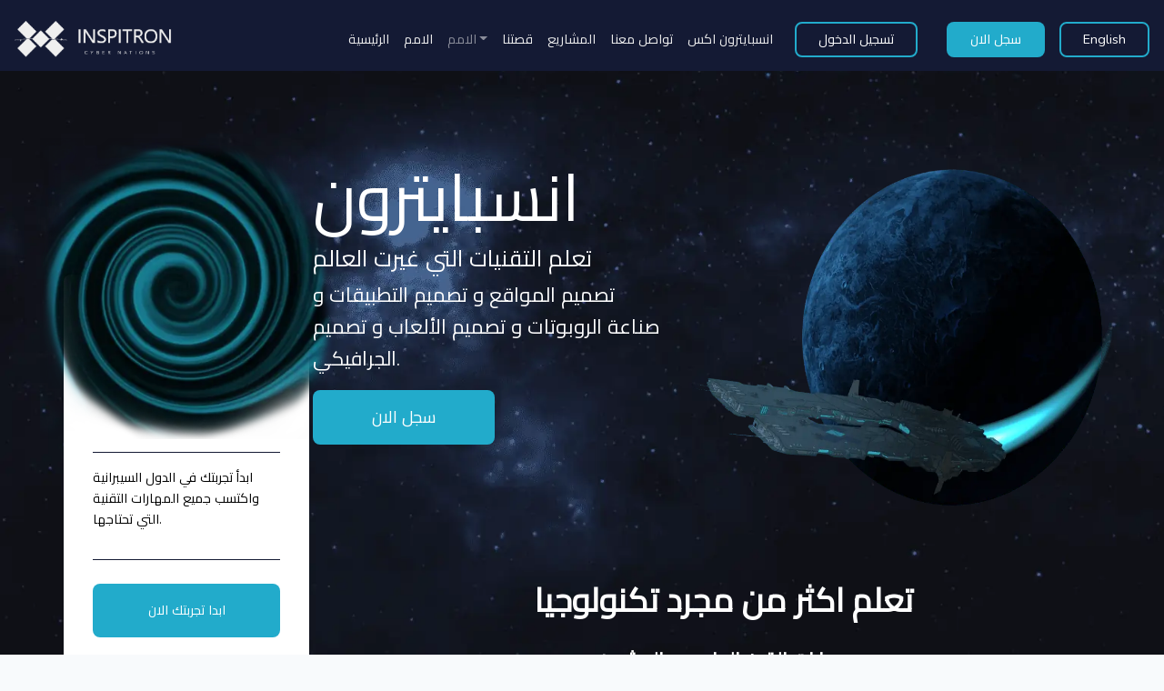

--- FILE ---
content_type: text/html; charset=UTF-8
request_url: https://inspitron.ly/
body_size: 511
content:
<!DOCTYPE html>
<html lang="en">
    <head>
        <meta charset="utf-8">
        <meta http-equiv="X-UA-Compatible" content="IE=edge">
        <meta name="viewport" content="width=device-width, initial-scale=1">
        <meta name="csrf-token" content="nbrULoyOJV26oyJiv0ZIAMa2FEiguTIZGkjQLutk">
        <meta name="description" content="Inspitron is an online platform & place where you can learn Technologies that changed the world">

        <link rel="icon" type="image/png" href="favicon.webp"/>

        <title>INSPITRON</title>

        <link href="/css/app.css?id=402ff0a6c9b9173ba7a6" rel="stylesheet">
    </head>

    <body>
        <div class="loading-main">
        </div>
        <div id="app"></div>
        <script src="/js/app.js?id=0b313b8858e58fb9bdc0"></script>
    </body>
</html>


--- FILE ---
content_type: text/plain
request_url: https://www.google-analytics.com/j/collect?v=1&_v=j102&a=589510945&t=pageview&_s=1&dl=https%3A%2F%2Finspitron.ly%2F&dp=%2F&ul=en-us%40posix&dt=INSPITRON&sr=1280x720&vp=1280x720&_u=IEBAAEABAAAAACAAI~&jid=1547463589&gjid=1678945845&cid=457559538.1769240646&tid=UA-159576035-2&_gid=684483030.1769240646&_r=1&_slc=1&z=1525382619
body_size: -449
content:
2,cG-N04HBVCBBH

--- FILE ---
content_type: application/javascript; charset=utf-8
request_url: https://inspitron.ly/js/app.js?id=0b313b8858e58fb9bdc0
body_size: 579353
content:
/*! For license information please see app.js.LICENSE.txt */
!function(e){var t={};function n(r){if(t[r])return t[r].exports;var o=t[r]={i:r,l:!1,exports:{}};return e[r].call(o.exports,o,o.exports,n),o.l=!0,o.exports}n.m=e,n.c=t,n.d=function(e,t,r){n.o(e,t)||Object.defineProperty(e,t,{enumerable:!0,get:r})},n.r=function(e){"undefined"!=typeof Symbol&&Symbol.toStringTag&&Object.defineProperty(e,Symbol.toStringTag,{value:"Module"}),Object.defineProperty(e,"__esModule",{value:!0})},n.t=function(e,t){if(1&t&&(e=n(e)),8&t)return e;if(4&t&&"object"==typeof e&&e&&e.__esModule)return e;var r=Object.create(null);if(n.r(r),Object.defineProperty(r,"default",{enumerable:!0,value:e}),2&t&&"string"!=typeof e)for(var o in e)n.d(r,o,function(t){return e[t]}.bind(null,o));return r},n.n=function(e){var t=e&&e.__esModule?function(){return e.default}:function(){return e};return n.d(t,"a",t),t},n.o=function(e,t){return Object.prototype.hasOwnProperty.call(e,t)},n.p="/",n(n.s=0)}({"+JL2":function(e,t,n){"use strict";var r=n("RjgW"),o=n("GEtZ"),a=n("q1tI"),i=n("ZCiN"),l=n("2W6z"),c=n.n(l),s=n("dZvc"),u=n("i8i4"),f=n.n(u);var p=function(e){return Object(s.a)(function(e){return e&&"setState"in e?f.a.findDOMNode(e):null!=e?e:null}(e))},d=function(){};var m=function(e){return e&&("current"in e?e.current:e)};t.a=function(e,t,n){var l=void 0===n?{}:n,s=l.disabled,u=l.clickTrigger,f=void 0===u?"click":u,h=Object(a.useRef)(!1),g=t||d,v=Object(a.useCallback)((function(t){var n=m(e);c()(!!n,"RootClose captured a close event but does not have a ref to compare it to. useRootClose(), should be passed a ref that resolves to a DOM node"),h.current=!n||function(e){return!!(e.metaKey||e.altKey||e.ctrlKey||e.shiftKey)}(t)||!function(e){return 0===e.button}(t)||!!Object(r.a)(n,t.target)}),[e]),b=Object(i.a)((function(e){h.current||g(e)})),y=Object(i.a)((function(e){27===e.keyCode&&g(e)}));Object(a.useEffect)((function(){if(!s&&null!=e){var t=p(m(e)),n=Object(o.a)(t,f,v,!0),r=Object(o.a)(t,f,b),a=Object(o.a)(t,"keyup",y),i=[];return"ontouchstart"in t.documentElement&&(i=[].slice.call(t.body.children).map((function(e){return Object(o.a)(e,"mousemove",d)}))),function(){n(),r(),a(),i.forEach((function(e){return e()}))}}}),[e,s,f,v,b,y])}},"+wdc":function(e,t,n){"use strict";var r,o,a,i,l;if("undefined"==typeof window||"function"!=typeof MessageChannel){var c=null,s=null,u=function(){if(null!==c)try{var e=t.unstable_now();c(!0,e),c=null}catch(e){throw setTimeout(u,0),e}},f=Date.now();t.unstable_now=function(){return Date.now()-f},r=function(e){null!==c?setTimeout(r,0,e):(c=e,setTimeout(u,0))},o=function(e,t){s=setTimeout(e,t)},a=function(){clearTimeout(s)},i=function(){return!1},l=t.unstable_forceFrameRate=function(){}}else{var p=window.performance,d=window.Date,m=window.setTimeout,h=window.clearTimeout;if("undefined"!=typeof console){var g=window.cancelAnimationFrame;"function"!=typeof window.requestAnimationFrame&&console.error("This browser doesn't support requestAnimationFrame. Make sure that you load a polyfill in older browsers. https://fb.me/react-polyfills"),"function"!=typeof g&&console.error("This browser doesn't support cancelAnimationFrame. Make sure that you load a polyfill in older browsers. https://fb.me/react-polyfills")}if("object"==typeof p&&"function"==typeof p.now)t.unstable_now=function(){return p.now()};else{var v=d.now();t.unstable_now=function(){return d.now()-v}}var b=!1,y=null,w=-1,x=5,E=0;i=function(){return t.unstable_now()>=E},l=function(){},t.unstable_forceFrameRate=function(e){0>e||125<e?console.error("forceFrameRate takes a positive int between 0 and 125, forcing framerates higher than 125 fps is not unsupported"):x=0<e?Math.floor(1e3/e):5};var O=new MessageChannel,k=O.port2;O.port1.onmessage=function(){if(null!==y){var e=t.unstable_now();E=e+x;try{y(!0,e)?k.postMessage(null):(b=!1,y=null)}catch(e){throw k.postMessage(null),e}}else b=!1},r=function(e){y=e,b||(b=!0,k.postMessage(null))},o=function(e,n){w=m((function(){e(t.unstable_now())}),n)},a=function(){h(w),w=-1}}function S(e,t){var n=e.length;e.push(t);e:for(;;){var r=n-1>>>1,o=e[r];if(!(void 0!==o&&0<C(o,t)))break e;e[r]=t,e[n]=o,n=r}}function _(e){return void 0===(e=e[0])?null:e}function j(e){var t=e[0];if(void 0!==t){var n=e.pop();if(n!==t){e[0]=n;e:for(var r=0,o=e.length;r<o;){var a=2*(r+1)-1,i=e[a],l=a+1,c=e[l];if(void 0!==i&&0>C(i,n))void 0!==c&&0>C(c,i)?(e[r]=c,e[l]=n,r=l):(e[r]=i,e[a]=n,r=a);else{if(!(void 0!==c&&0>C(c,n)))break e;e[r]=c,e[l]=n,r=l}}}return t}return null}function C(e,t){var n=e.sortIndex-t.sortIndex;return 0!==n?n:e.id-t.id}var N=[],T=[],P=1,R=null,A=3,L=!1,D=!1,I=!1;function M(e){for(var t=_(T);null!==t;){if(null===t.callback)j(T);else{if(!(t.startTime<=e))break;j(T),t.sortIndex=t.expirationTime,S(N,t)}t=_(T)}}function z(e){if(I=!1,M(e),!D)if(null!==_(N))D=!0,r(F);else{var t=_(T);null!==t&&o(z,t.startTime-e)}}function F(e,n){D=!1,I&&(I=!1,a()),L=!0;var r=A;try{for(M(n),R=_(N);null!==R&&(!(R.expirationTime>n)||e&&!i());){var l=R.callback;if(null!==l){R.callback=null,A=R.priorityLevel;var c=l(R.expirationTime<=n);n=t.unstable_now(),"function"==typeof c?R.callback=c:R===_(N)&&j(N),M(n)}else j(N);R=_(N)}if(null!==R)var s=!0;else{var u=_(T);null!==u&&o(z,u.startTime-n),s=!1}return s}finally{R=null,A=r,L=!1}}function U(e){switch(e){case 1:return-1;case 2:return 250;case 5:return 1073741823;case 4:return 1e4;default:return 5e3}}var B=l;t.unstable_IdlePriority=5,t.unstable_ImmediatePriority=1,t.unstable_LowPriority=4,t.unstable_NormalPriority=3,t.unstable_Profiling=null,t.unstable_UserBlockingPriority=2,t.unstable_cancelCallback=function(e){e.callback=null},t.unstable_continueExecution=function(){D||L||(D=!0,r(F))},t.unstable_getCurrentPriorityLevel=function(){return A},t.unstable_getFirstCallbackNode=function(){return _(N)},t.unstable_next=function(e){switch(A){case 1:case 2:case 3:var t=3;break;default:t=A}var n=A;A=t;try{return e()}finally{A=n}},t.unstable_pauseExecution=function(){},t.unstable_requestPaint=B,t.unstable_runWithPriority=function(e,t){switch(e){case 1:case 2:case 3:case 4:case 5:break;default:e=3}var n=A;A=e;try{return t()}finally{A=n}},t.unstable_scheduleCallback=function(e,n,i){var l=t.unstable_now();if("object"==typeof i&&null!==i){var c=i.delay;c="number"==typeof c&&0<c?l+c:l,i="number"==typeof i.timeout?i.timeout:U(e)}else i=U(e),c=l;return e={id:P++,callback:n,priorityLevel:e,startTime:c,expirationTime:i=c+i,sortIndex:-1},c>l?(e.sortIndex=c,S(T,e),null===_(N)&&e===_(T)&&(I?a():I=!0,o(z,c-l))):(e.sortIndex=i,S(N,e),D||L||(D=!0,r(F))),e},t.unstable_shouldYield=function(){var e=t.unstable_now();M(e);var n=_(N);return n!==R&&null!==R&&null!==n&&null!==n.callback&&n.startTime<=e&&n.expirationTime<R.expirationTime||i()},t.unstable_wrapCallback=function(e){var t=A;return function(){var n=A;A=t;try{return e.apply(this,arguments)}finally{A=n}}}},"/bT0":function(e,t,n){(e.exports=n("I1BE")(!1)).push([e.i,".card-title{margin-bottom:0}.page-heading{margin-bottom:2rem}.project-card{box-shadow:0 .75rem 1rem rgba(0,0,0,.05);overflow:hidden}.project-card .project-card__name{font-weight:700;margin-bottom:1.5rem}.project-card__img{height:240px}.project-card__img img{width:100%;height:100%}.project-card .maker-info{display:flex;margin-bottom:1.5rem}.project-card .maker-info__img{width:24px;height:24px;background-color:#add8e6;border-radius:50%}.project-card .maker-info__name{-webkit-margin-start:1rem;margin-inline-start:1rem}.project-card .i-button{width:100%;border-radius:0;height:40px;display:flex;justify-content:center;align-items:center;font-size:14px}.project-card .i-button:hover{background-color:#2db9d6}.project-card .i-button svg{-webkit-margin-start:.5rem;margin-inline-start:.5rem;width:1.5rem;height:1.5rem}.chip{border:2px solid #e2e2e2;border-radius:8px;padding:.5rem 1rem}.chip~.chip{-webkit-margin-start:.5rem;margin-inline-start:.5rem}.project__title.h5{font-weight:700;margin-bottom:1rem}.project__section~.project__section{margin-top:2rem}.project__section p{margin:0}.project__meta{margin-bottom:2rem;border-bottom:1px solid #e2e2e2;padding-bottom:2rem}.project-tools{display:flex}",""])},0:function(e,t,n){n("bUC5"),e.exports=n("pyCd")},"0C+R":function(e,t){e.exports="/images/universe_bg.webp?e20a92c4e11bef73103f998ce184207d"},"16Al":function(e,t,n){"use strict";var r=n("WbBG");function o(){}function a(){}a.resetWarningCache=o,e.exports=function(){function e(e,t,n,o,a,i){if(i!==r){var l=new Error("Calling PropTypes validators directly is not supported by the `prop-types` package. Use PropTypes.checkPropTypes() to call them. Read more at http://fb.me/use-check-prop-types");throw l.name="Invariant Violation",l}}function t(){return e}e.isRequired=e;var n={array:e,bool:e,func:e,number:e,object:e,string:e,symbol:e,any:e,arrayOf:t,element:e,elementType:e,instanceOf:t,node:e,objectOf:t,oneOf:t,oneOfType:t,shape:t,exact:t,checkPropTypes:a,resetWarningCache:o};return n.PropTypes=n,n}},"17x9":function(e,t,n){e.exports=n("16Al")()},"2SVd":function(e,t,n){"use strict";e.exports=function(e){return/^([a-z][a-z\d\+\-\.]*:)?\/\//i.test(e)}},"2W6z":function(e,t,n){"use strict";var r=function(){};e.exports=r},"2fXS":function(e,t,n){"use strict";var r=n("SJxq"),o=!1,a=!1;try{var i={get passive(){return o=!0},get once(){return a=o=!0}};r.a&&(window.addEventListener("test",i,i),window.removeEventListener("test",i,!0))}catch(e){}t.a=function(e,t,n,r){if(r&&"boolean"!=typeof r&&!a){var i=r.once,l=r.capture,c=n;!a&&i&&(c=n.__once||function e(r){this.removeEventListener(t,e,l),n.call(this,r)},n.__once=c),e.addEventListener(t,c,o?r:l)}e.addEventListener(t,n,r)}},"2mql":function(e,t,n){"use strict";var r=n("TOwV"),o={childContextTypes:!0,contextType:!0,contextTypes:!0,defaultProps:!0,displayName:!0,getDefaultProps:!0,getDerivedStateFromError:!0,getDerivedStateFromProps:!0,mixins:!0,propTypes:!0,type:!0},a={name:!0,length:!0,prototype:!0,caller:!0,callee:!0,arguments:!0,arity:!0},i={$$typeof:!0,compare:!0,defaultProps:!0,displayName:!0,propTypes:!0,type:!0},l={};function c(e){return r.isMemo(e)?i:l[e.$$typeof]||o}l[r.ForwardRef]={$$typeof:!0,render:!0,defaultProps:!0,displayName:!0,propTypes:!0},l[r.Memo]=i;var s=Object.defineProperty,u=Object.getOwnPropertyNames,f=Object.getOwnPropertySymbols,p=Object.getOwnPropertyDescriptor,d=Object.getPrototypeOf,m=Object.prototype;e.exports=function e(t,n,r){if("string"!=typeof n){if(m){var o=d(n);o&&o!==m&&e(t,o,r)}var i=u(n);f&&(i=i.concat(f(n)));for(var l=c(t),h=c(n),g=0;g<i.length;++g){var v=i[g];if(!(a[v]||r&&r[v]||h&&h[v]||l&&l[v])){var b=p(n,v);try{s(t,v,b)}catch(e){}}}}return t}},"2vnA":function(e,t,n){"use strict";n.r(t),function(e,r){n.d(t,"$mobx",(function(){return E})),n.d(t,"FlowCancellationError",(function(){return _t})),n.d(t,"IDerivationState",(function(){return Z})),n.d(t,"ObservableMap",(function(){return xn})),n.d(t,"ObservableSet",(function(){return kn})),n.d(t,"Reaction",(function(){return Ge})),n.d(t,"_allowStateChanges",(function(){return ke})),n.d(t,"_allowStateChangesInsideComputed",(function(){return je})),n.d(t,"_allowStateReadsEnd",(function(){return he})),n.d(t,"_allowStateReadsStart",(function(){return me})),n.d(t,"_endAction",(function(){return Oe})),n.d(t,"_getAdministration",(function(){return Ln})),n.d(t,"_getGlobalState",(function(){return Fe})),n.d(t,"_interceptReads",(function(){return Tt})),n.d(t,"_isComputingDerivation",(function(){return le})),n.d(t,"_resetGlobalState",(function(){return Ue})),n.d(t,"_startAction",(function(){return Ee})),n.d(t,"action",(function(){return at})),n.d(t,"autorun",(function(){return st})),n.d(t,"comparer",(function(){return _})),n.d(t,"computed",(function(){return re})),n.d(t,"configure",(function(){return gt})),n.d(t,"createAtom",(function(){return S})),n.d(t,"decorate",(function(){return vt})),n.d(t,"entries",(function(){return Ut})),n.d(t,"extendObservable",(function(){return bt})),n.d(t,"flow",(function(){return Ct})),n.d(t,"get",(function(){return Ht})),n.d(t,"getAtom",(function(){return An})),n.d(t,"getDebugName",(function(){return Dn})),n.d(t,"getDependencyTree",(function(){return xt})),n.d(t,"getObserverTree",(function(){return Ot})),n.d(t,"has",(function(){return qt})),n.d(t,"intercept",(function(){return Pt})),n.d(t,"isAction",(function(){return lt})),n.d(t,"isArrayLike",(function(){return h})),n.d(t,"isBoxedObservable",(function(){return Ne})),n.d(t,"isComputed",(function(){return At})),n.d(t,"isComputedProp",(function(){return Lt})),n.d(t,"isFlowCancellationError",(function(){return jt})),n.d(t,"isObservable",(function(){return It})),n.d(t,"isObservableArray",(function(){return bn})),n.d(t,"isObservableMap",(function(){return En})),n.d(t,"isObservableObject",(function(){return Rn})),n.d(t,"isObservableProp",(function(){return Mt})),n.d(t,"isObservableSet",(function(){return Sn})),n.d(t,"keys",(function(){return zt})),n.d(t,"observable",(function(){return Y})),n.d(t,"observe",(function(){return Wt})),n.d(t,"onBecomeObserved",(function(){return dt})),n.d(t,"onBecomeUnobserved",(function(){return mt})),n.d(t,"onReactionError",(function(){return Qe})),n.d(t,"reaction",(function(){return pt})),n.d(t,"remove",(function(){return Vt})),n.d(t,"runInAction",(function(){return it})),n.d(t,"set",(function(){return Bt})),n.d(t,"spy",(function(){return tt})),n.d(t,"toJS",(function(){return Gt})),n.d(t,"trace",(function(){return Qt})),n.d(t,"transaction",(function(){return Yt})),n.d(t,"untracked",(function(){return fe})),n.d(t,"values",(function(){return Ft})),n.d(t,"when",(function(){return Xt}));var o=[];Object.freeze(o);var a={};function i(){return++ze.mobxGuid}function l(e){throw c(!1,e),"X"}function c(e,t){if(!e)throw new Error("[mobx] "+(t||"An invariant failed, however the error is obfuscated because this is a production build."))}Object.freeze(a);function s(e){var t=!1;return function(){if(!t)return t=!0,e.apply(this,arguments)}}var u=function(){};function f(e){return null!==e&&"object"==typeof e}function p(e){if(null===e||"object"!=typeof e)return!1;var t=Object.getPrototypeOf(e);return t===Object.prototype||null===t}function d(e,t,n){Object.defineProperty(e,t,{enumerable:!1,writable:!0,configurable:!0,value:n})}function m(e,t){var n="isMobX"+e;return t.prototype[n]=!0,function(e){return f(e)&&!0===e[n]}}function h(e){return Array.isArray(e)||bn(e)}function g(e){return e instanceof Map}function v(e){return e instanceof Set}function b(e){var t=new Set;for(var n in e)t.add(n);return Object.getOwnPropertySymbols(e).forEach((function(n){Object.getOwnPropertyDescriptor(e,n).enumerable&&t.add(n)})),Array.from(t)}function y(e){return e&&e.toString?e.toString():new String(e).toString()}function w(e){return null===e?null:"object"==typeof e?""+e:e}var x="undefined"!=typeof Reflect&&Reflect.ownKeys?Reflect.ownKeys:Object.getOwnPropertySymbols?function(e){return Object.getOwnPropertyNames(e).concat(Object.getOwnPropertySymbols(e))}:Object.getOwnPropertyNames,E=Symbol("mobx administration"),O=function(){function e(e){void 0===e&&(e="Atom@"+i()),this.name=e,this.isPendingUnobservation=!1,this.isBeingObserved=!1,this.observers=new Set,this.diffValue=0,this.lastAccessedBy=0,this.lowestObserverState=Z.NOT_TRACKING}return e.prototype.onBecomeObserved=function(){this.onBecomeObservedListeners&&this.onBecomeObservedListeners.forEach((function(e){return e()}))},e.prototype.onBecomeUnobserved=function(){this.onBecomeUnobservedListeners&&this.onBecomeUnobservedListeners.forEach((function(e){return e()}))},e.prototype.reportObserved=function(){return Ke(this)},e.prototype.reportChanged=function(){He(),function(e){if(e.lowestObserverState===Z.STALE)return;e.lowestObserverState=Z.STALE,e.observers.forEach((function(t){t.dependenciesState===Z.UP_TO_DATE&&(t.isTracing!==ee.NONE&&$e(t,e),t.onBecomeStale()),t.dependenciesState=Z.STALE}))}(this),We()},e.prototype.toString=function(){return this.name},e}(),k=m("Atom",O);function S(e,t,n){void 0===t&&(t=u),void 0===n&&(n=u);var r=new O(e);return t!==u&&dt(r,t),n!==u&&mt(r,n),r}var _={identity:function(e,t){return e===t},structural:function(e,t){return Mn(e,t)},default:function(e,t){return Object.is(e,t)},shallow:function(e,t){return Mn(e,t,1)}},j=function(e,t){return(j=Object.setPrototypeOf||{__proto__:[]}instanceof Array&&function(e,t){e.__proto__=t}||function(e,t){for(var n in t)t.hasOwnProperty(n)&&(e[n]=t[n])})(e,t)};var C=function(){return(C=Object.assign||function(e){for(var t,n=1,r=arguments.length;n<r;n++)for(var o in t=arguments[n])Object.prototype.hasOwnProperty.call(t,o)&&(e[o]=t[o]);return e}).apply(this,arguments)};function N(e){var t="function"==typeof Symbol&&e[Symbol.iterator],n=0;return t?t.call(e):{next:function(){return e&&n>=e.length&&(e=void 0),{value:e&&e[n++],done:!e}}}}function T(e,t){var n="function"==typeof Symbol&&e[Symbol.iterator];if(!n)return e;var r,o,a=n.call(e),i=[];try{for(;(void 0===t||t-- >0)&&!(r=a.next()).done;)i.push(r.value)}catch(e){o={error:e}}finally{try{r&&!r.done&&(n=a.return)&&n.call(a)}finally{if(o)throw o.error}}return i}function P(){for(var e=[],t=0;t<arguments.length;t++)e=e.concat(T(arguments[t]));return e}var R=Symbol("mobx did run lazy initializers"),A=Symbol("mobx pending decorators"),L={},D={};function I(e,t){var n=t?L:D;return n[e]||(n[e]={configurable:!0,enumerable:t,get:function(){return M(this),this[e]},set:function(t){M(this),this[e]=t}})}function M(e){var t,n;if(!0!==e[R]){var r=e[A];if(r){d(e,R,!0);var o=P(Object.getOwnPropertySymbols(r),Object.keys(r));try{for(var a=N(o),i=a.next();!i.done;i=a.next()){var l=r[i.value];l.propertyCreator(e,l.prop,l.descriptor,l.decoratorTarget,l.decoratorArguments)}}catch(e){t={error:e}}finally{try{i&&!i.done&&(n=a.return)&&n.call(a)}finally{if(t)throw t.error}}}}}function z(e,t){return function(){var n,r=function(r,o,a,i){if(!0===i)return t(r,o,a,r,n),null;if(!Object.prototype.hasOwnProperty.call(r,A)){var l=r[A];d(r,A,C({},l))}return r[A][o]={prop:o,propertyCreator:t,descriptor:a,decoratorTarget:r,decoratorArguments:n},I(o,e)};return F(arguments)?(n=o,r.apply(null,arguments)):(n=Array.prototype.slice.call(arguments),r)}}function F(e){return(2===e.length||3===e.length)&&("string"==typeof e[1]||"symbol"==typeof e[1])||4===e.length&&!0===e[3]}function U(e,t,n){return It(e)?e:Array.isArray(e)?Y.array(e,{name:n}):p(e)?Y.object(e,void 0,{name:n}):g(e)?Y.map(e,{name:n}):v(e)?Y.set(e,{name:n}):e}function B(e){return e}function V(t){c(t);var n=z(!0,(function(e,n,r,o,a){var i=r?r.initializer?r.initializer.call(e):r.value:void 0;jn(e).addObservableProp(n,i,t)})),r=(void 0!==e&&e.env,n);return r.enhancer=t,r}var q={deep:!0,name:void 0,defaultDecorator:void 0,proxy:!0};function H(e){return null==e?q:"string"==typeof e?{name:e,deep:!0,proxy:!0}:e}Object.freeze(q);var W=V(U),K=V((function(e,t,n){return null==e||Rn(e)||bn(e)||En(e)||Sn(e)?e:Array.isArray(e)?Y.array(e,{name:n,deep:!1}):p(e)?Y.object(e,void 0,{name:n,deep:!1}):g(e)?Y.map(e,{name:n,deep:!1}):v(e)?Y.set(e,{name:n,deep:!1}):l(!1)})),$=V(B),G=V((function(e,t,n){return Mn(e,t)?t:e}));function Q(e){return e.defaultDecorator?e.defaultDecorator.enhancer:!1===e.deep?B:U}var J={box:function(e,t){arguments.length>2&&X("box");var n=H(t);return new Ce(e,Q(n),n.name,!0,n.equals)},array:function(e,t){arguments.length>2&&X("array");var n=H(t);return dn(e,Q(n),n.name)},map:function(e,t){arguments.length>2&&X("map");var n=H(t);return new xn(e,Q(n),n.name)},set:function(e,t){arguments.length>2&&X("set");var n=H(t);return new kn(e,Q(n),n.name)},object:function(e,t,n){"string"==typeof arguments[1]&&X("object");var r=H(n);if(!1===r.proxy)return bt({},e,t,r);var o=yt(r),a=bt({},void 0,void 0,r),i=on(a);return wt(i,e,t,o),i},ref:$,shallow:K,deep:W,struct:G},Y=function(e,t,n){if("string"==typeof arguments[1]||"symbol"==typeof arguments[1])return W.apply(null,arguments);if(It(e))return e;var r=p(e)?Y.object(e,t,n):Array.isArray(e)?Y.array(e,t):g(e)?Y.map(e,t):v(e)?Y.set(e,t):e;if(r!==e)return r;l(!1)};function X(e){l("Expected one or two arguments to observable."+e+". Did you accidentally try to use observable."+e+" as decorator?")}Object.keys(J).forEach((function(e){return Y[e]=J[e]}));var Z,ee,te=z(!1,(function(e,t,n,r,o){var a=n.get,i=n.set,l=o[0]||{};jn(e).addComputedProp(e,t,C({get:a,set:i,context:e},l))})),ne=te({equals:_.structural}),re=function(e,t,n){if("string"==typeof t)return te.apply(null,arguments);if(null!==e&&"object"==typeof e&&1===arguments.length)return te.apply(null,arguments);var r="object"==typeof t?t:{};return r.get=e,r.set="function"==typeof t?t:r.set,r.name=r.name||e.name||"",new Te(r)};re.struct=ne,function(e){e[e.NOT_TRACKING=-1]="NOT_TRACKING",e[e.UP_TO_DATE=0]="UP_TO_DATE",e[e.POSSIBLY_STALE=1]="POSSIBLY_STALE",e[e.STALE=2]="STALE"}(Z||(Z={})),function(e){e[e.NONE=0]="NONE",e[e.LOG=1]="LOG",e[e.BREAK=2]="BREAK"}(ee||(ee={}));var oe=function(e){this.cause=e};function ae(e){return e instanceof oe}function ie(e){switch(e.dependenciesState){case Z.UP_TO_DATE:return!1;case Z.NOT_TRACKING:case Z.STALE:return!0;case Z.POSSIBLY_STALE:for(var t=me(!0),n=pe(),r=e.observing,o=r.length,a=0;a<o;a++){var i=r[a];if(Pe(i)){if(ze.disableErrorBoundaries)i.get();else try{i.get()}catch(e){return de(n),he(t),!0}if(e.dependenciesState===Z.STALE)return de(n),he(t),!0}}return ge(e),de(n),he(t),!1}}function le(){return null!==ze.trackingDerivation}function ce(e){var t=e.observers.size>0;ze.computationDepth>0&&t&&l(!1),ze.allowStateChanges||!t&&"strict"!==ze.enforceActions||l(!1)}function se(e,t,n){var r=me(!0);ge(e),e.newObserving=new Array(e.observing.length+100),e.unboundDepsCount=0,e.runId=++ze.runId;var o,a=ze.trackingDerivation;if(ze.trackingDerivation=e,!0===ze.disableErrorBoundaries)o=t.call(n);else try{o=t.call(n)}catch(e){o=new oe(e)}return ze.trackingDerivation=a,function(e){for(var t=e.observing,n=e.observing=e.newObserving,r=Z.UP_TO_DATE,o=0,a=e.unboundDepsCount,i=0;i<a;i++){0===(l=n[i]).diffValue&&(l.diffValue=1,o!==i&&(n[o]=l),o++),l.dependenciesState>r&&(r=l.dependenciesState)}n.length=o,e.newObserving=null,a=t.length;for(;a--;){0===(l=t[a]).diffValue&&Ve(l,e),l.diffValue=0}for(;o--;){var l;1===(l=n[o]).diffValue&&(l.diffValue=0,Be(l,e))}r!==Z.UP_TO_DATE&&(e.dependenciesState=r,e.onBecomeStale())}(e),he(r),o}function ue(e){var t=e.observing;e.observing=[];for(var n=t.length;n--;)Ve(t[n],e);e.dependenciesState=Z.NOT_TRACKING}function fe(e){var t=pe();try{return e()}finally{de(t)}}function pe(){var e=ze.trackingDerivation;return ze.trackingDerivation=null,e}function de(e){ze.trackingDerivation=e}function me(e){var t=ze.allowStateReads;return ze.allowStateReads=e,t}function he(e){ze.allowStateReads=e}function ge(e){if(e.dependenciesState!==Z.UP_TO_DATE){e.dependenciesState=Z.UP_TO_DATE;for(var t=e.observing,n=t.length;n--;)t[n].lowestObserverState=Z.UP_TO_DATE}}var ve=0,be=1,ye=Object.getOwnPropertyDescriptor((function(){}),"name");ye&&ye.configurable;function we(e,t,n){var r=function(){return xe(e,t,n||this,arguments)};return r.isMobxAction=!0,r}function xe(e,t,n,r){var o=Ee(e,n,r);try{return t.apply(n,r)}catch(e){throw o.error=e,e}finally{Oe(o)}}function Ee(e,t,n){var r=0,o=pe();He();var a={prevDerivation:o,prevAllowStateChanges:Se(!0),prevAllowStateReads:me(!0),notifySpy:!1,startTime:r,actionId:be++,parentActionId:ve};return ve=a.actionId,a}function Oe(e){ve!==e.actionId&&l("invalid action stack. did you forget to finish an action?"),ve=e.parentActionId,void 0!==e.error&&(ze.suppressReactionErrors=!0),_e(e.prevAllowStateChanges),he(e.prevAllowStateReads),We(),de(e.prevDerivation),e.notifySpy,ze.suppressReactionErrors=!1}function ke(e,t){var n,r=Se(e);try{n=t()}finally{_e(r)}return n}function Se(e){var t=ze.allowStateChanges;return ze.allowStateChanges=e,t}function _e(e){ze.allowStateChanges=e}function je(e){var t,n=ze.computationDepth;ze.computationDepth=0;try{t=e()}finally{ze.computationDepth=n}return t}var Ce=function(e){function t(t,n,r,o,a){void 0===r&&(r="ObservableValue@"+i()),void 0===o&&(o=!0),void 0===a&&(a=_.default);var l=e.call(this,r)||this;return l.enhancer=n,l.name=r,l.equals=a,l.hasUnreportedChange=!1,l.value=n(t,void 0,r),l}return function(e,t){function n(){this.constructor=e}j(e,t),e.prototype=null===t?Object.create(t):(n.prototype=t.prototype,new n)}(t,e),t.prototype.dehanceValue=function(e){return void 0!==this.dehancer?this.dehancer(e):e},t.prototype.set=function(e){this.value;if((e=this.prepareNewValue(e))!==ze.UNCHANGED){0,this.setNewValue(e)}},t.prototype.prepareNewValue=function(e){if(ce(this),an(this)){var t=cn(this,{object:this,type:"update",newValue:e});if(!t)return ze.UNCHANGED;e=t.newValue}return e=this.enhancer(e,this.value,this.name),this.equals(this.value,e)?ze.UNCHANGED:e},t.prototype.setNewValue=function(e){var t=this.value;this.value=e,this.reportChanged(),sn(this)&&fn(this,{type:"update",object:this,newValue:e,oldValue:t})},t.prototype.get=function(){return this.reportObserved(),this.dehanceValue(this.value)},t.prototype.intercept=function(e){return ln(this,e)},t.prototype.observe=function(e,t){return t&&e({object:this,type:"update",newValue:this.value,oldValue:void 0}),un(this,e)},t.prototype.toJSON=function(){return this.get()},t.prototype.toString=function(){return this.name+"["+this.value+"]"},t.prototype.valueOf=function(){return w(this.get())},t.prototype[Symbol.toPrimitive]=function(){return this.valueOf()},t}(O),Ne=m("ObservableValue",Ce),Te=function(){function e(e){this.dependenciesState=Z.NOT_TRACKING,this.observing=[],this.newObserving=null,this.isBeingObserved=!1,this.isPendingUnobservation=!1,this.observers=new Set,this.diffValue=0,this.runId=0,this.lastAccessedBy=0,this.lowestObserverState=Z.UP_TO_DATE,this.unboundDepsCount=0,this.__mapid="#"+i(),this.value=new oe(null),this.isComputing=!1,this.isRunningSetter=!1,this.isTracing=ee.NONE,c(e.get,"missing option for computed: get"),this.derivation=e.get,this.name=e.name||"ComputedValue@"+i(),e.set&&(this.setter=we(this.name+"-setter",e.set)),this.equals=e.equals||(e.compareStructural||e.struct?_.structural:_.default),this.scope=e.context,this.requiresReaction=!!e.requiresReaction,this.keepAlive=!!e.keepAlive}return e.prototype.onBecomeStale=function(){!function(e){if(e.lowestObserverState!==Z.UP_TO_DATE)return;e.lowestObserverState=Z.POSSIBLY_STALE,e.observers.forEach((function(t){t.dependenciesState===Z.UP_TO_DATE&&(t.dependenciesState=Z.POSSIBLY_STALE,t.isTracing!==ee.NONE&&$e(t,e),t.onBecomeStale())}))}(this)},e.prototype.onBecomeObserved=function(){this.onBecomeObservedListeners&&this.onBecomeObservedListeners.forEach((function(e){return e()}))},e.prototype.onBecomeUnobserved=function(){this.onBecomeUnobservedListeners&&this.onBecomeUnobservedListeners.forEach((function(e){return e()}))},e.prototype.get=function(){this.isComputing&&l("Cycle detected in computation "+this.name+": "+this.derivation),0!==ze.inBatch||0!==this.observers.size||this.keepAlive?(Ke(this),ie(this)&&this.trackAndCompute()&&function(e){if(e.lowestObserverState===Z.STALE)return;e.lowestObserverState=Z.STALE,e.observers.forEach((function(t){t.dependenciesState===Z.POSSIBLY_STALE?t.dependenciesState=Z.STALE:t.dependenciesState===Z.UP_TO_DATE&&(e.lowestObserverState=Z.UP_TO_DATE)}))}(this)):ie(this)&&(this.warnAboutUntrackedRead(),He(),this.value=this.computeValue(!1),We());var e=this.value;if(ae(e))throw e.cause;return e},e.prototype.peek=function(){var e=this.computeValue(!1);if(ae(e))throw e.cause;return e},e.prototype.set=function(e){if(this.setter){c(!this.isRunningSetter,"The setter of computed value '"+this.name+"' is trying to update itself. Did you intend to update an _observable_ value, instead of the computed property?"),this.isRunningSetter=!0;try{this.setter.call(this.scope,e)}finally{this.isRunningSetter=!1}}else c(!1,!1)},e.prototype.trackAndCompute=function(){var e=this.value,t=this.dependenciesState===Z.NOT_TRACKING,n=this.computeValue(!0),r=t||ae(e)||ae(n)||!this.equals(e,n);return r&&(this.value=n),r},e.prototype.computeValue=function(e){var t;if(this.isComputing=!0,ze.computationDepth++,e)t=se(this,this.derivation,this.scope);else if(!0===ze.disableErrorBoundaries)t=this.derivation.call(this.scope);else try{t=this.derivation.call(this.scope)}catch(e){t=new oe(e)}return ze.computationDepth--,this.isComputing=!1,t},e.prototype.suspend=function(){this.keepAlive||(ue(this),this.value=void 0)},e.prototype.observe=function(e,t){var n=this,r=!0,o=void 0;return st((function(){var a=n.get();if(!r||t){var i=pe();e({type:"update",object:n,newValue:a,oldValue:o}),de(i)}r=!1,o=a}))},e.prototype.warnAboutUntrackedRead=function(){},e.prototype.toJSON=function(){return this.get()},e.prototype.toString=function(){return this.name+"["+this.derivation.toString()+"]"},e.prototype.valueOf=function(){return w(this.get())},e.prototype[Symbol.toPrimitive]=function(){return this.valueOf()},e}(),Pe=m("ComputedValue",Te),Re=["mobxGuid","spyListeners","enforceActions","computedRequiresReaction","reactionRequiresObservable","observableRequiresReaction","allowStateReads","disableErrorBoundaries","runId","UNCHANGED"],Ae=function(){this.version=5,this.UNCHANGED={},this.trackingDerivation=null,this.computationDepth=0,this.runId=0,this.mobxGuid=0,this.inBatch=0,this.pendingUnobservations=[],this.pendingReactions=[],this.isRunningReactions=!1,this.allowStateChanges=!0,this.allowStateReads=!0,this.enforceActions=!1,this.spyListeners=[],this.globalReactionErrorHandlers=[],this.computedRequiresReaction=!1,this.reactionRequiresObservable=!1,this.observableRequiresReaction=!1,this.computedConfigurable=!1,this.disableErrorBoundaries=!1,this.suppressReactionErrors=!1},Le={};function De(){return"undefined"!=typeof window?window:void 0!==r?r:"undefined"!=typeof self?self:Le}var Ie=!0,Me=!1,ze=function(){var e=De();return e.__mobxInstanceCount>0&&!e.__mobxGlobals&&(Ie=!1),e.__mobxGlobals&&e.__mobxGlobals.version!==(new Ae).version&&(Ie=!1),Ie?e.__mobxGlobals?(e.__mobxInstanceCount+=1,e.__mobxGlobals.UNCHANGED||(e.__mobxGlobals.UNCHANGED={}),e.__mobxGlobals):(e.__mobxInstanceCount=1,e.__mobxGlobals=new Ae):(setTimeout((function(){Me||l("There are multiple, different versions of MobX active. Make sure MobX is loaded only once or use `configure({ isolateGlobalState: true })`")}),1),new Ae)}();function Fe(){return ze}function Ue(){var e=new Ae;for(var t in e)-1===Re.indexOf(t)&&(ze[t]=e[t]);ze.allowStateChanges=!ze.enforceActions}function Be(e,t){e.observers.add(t),e.lowestObserverState>t.dependenciesState&&(e.lowestObserverState=t.dependenciesState)}function Ve(e,t){e.observers.delete(t),0===e.observers.size&&qe(e)}function qe(e){!1===e.isPendingUnobservation&&(e.isPendingUnobservation=!0,ze.pendingUnobservations.push(e))}function He(){ze.inBatch++}function We(){if(0==--ze.inBatch){Ye();for(var e=ze.pendingUnobservations,t=0;t<e.length;t++){var n=e[t];n.isPendingUnobservation=!1,0===n.observers.size&&(n.isBeingObserved&&(n.isBeingObserved=!1,n.onBecomeUnobserved()),n instanceof Te&&n.suspend())}ze.pendingUnobservations=[]}}function Ke(e){var t=ze.trackingDerivation;return null!==t?(t.runId!==e.lastAccessedBy&&(e.lastAccessedBy=t.runId,t.newObserving[t.unboundDepsCount++]=e,e.isBeingObserved||(e.isBeingObserved=!0,e.onBecomeObserved())),!0):(0===e.observers.size&&ze.inBatch>0&&qe(e),!1)}function $e(e,t){if(console.log("[mobx.trace] '"+e.name+"' is invalidated due to a change in: '"+t.name+"'"),e.isTracing===ee.BREAK){var n=[];!function e(t,n,r){if(n.length>=1e3)return void n.push("(and many more)");n.push(""+new Array(r).join("\t")+t.name),t.dependencies&&t.dependencies.forEach((function(t){return e(t,n,r+1)}))}(xt(e),n,1),new Function("debugger;\n/*\nTracing '"+e.name+"'\n\nYou are entering this break point because derivation '"+e.name+"' is being traced and '"+t.name+"' is now forcing it to update.\nJust follow the stacktrace you should now see in the devtools to see precisely what piece of your code is causing this update\nThe stackframe you are looking for is at least ~6-8 stack-frames up.\n\n"+(e instanceof Te?e.derivation.toString().replace(/[*]\//g,"/"):"")+"\n\nThe dependencies for this derivation are:\n\n"+n.join("\n")+"\n*/\n    ")()}}var Ge=function(){function e(e,t,n,r){void 0===e&&(e="Reaction@"+i()),void 0===r&&(r=!1),this.name=e,this.onInvalidate=t,this.errorHandler=n,this.requiresObservable=r,this.observing=[],this.newObserving=[],this.dependenciesState=Z.NOT_TRACKING,this.diffValue=0,this.runId=0,this.unboundDepsCount=0,this.__mapid="#"+i(),this.isDisposed=!1,this._isScheduled=!1,this._isTrackPending=!1,this._isRunning=!1,this.isTracing=ee.NONE}return e.prototype.onBecomeStale=function(){this.schedule()},e.prototype.schedule=function(){this._isScheduled||(this._isScheduled=!0,ze.pendingReactions.push(this),Ye())},e.prototype.isScheduled=function(){return this._isScheduled},e.prototype.runReaction=function(){if(!this.isDisposed){if(He(),this._isScheduled=!1,ie(this)){this._isTrackPending=!0;try{this.onInvalidate(),this._isTrackPending}catch(e){this.reportExceptionInDerivation(e)}}We()}},e.prototype.track=function(e){if(!this.isDisposed){He();0,this._isRunning=!0;var t=se(this,e,void 0);this._isRunning=!1,this._isTrackPending=!1,this.isDisposed&&ue(this),ae(t)&&this.reportExceptionInDerivation(t.cause),We()}},e.prototype.reportExceptionInDerivation=function(e){var t=this;if(this.errorHandler)this.errorHandler(e,this);else{if(ze.disableErrorBoundaries)throw e;var n="[mobx] Encountered an uncaught exception that was thrown by a reaction or observer component, in: '"+this+"'";ze.suppressReactionErrors?console.warn("[mobx] (error in reaction '"+this.name+"' suppressed, fix error of causing action below)"):console.error(n,e),ze.globalReactionErrorHandlers.forEach((function(n){return n(e,t)}))}},e.prototype.dispose=function(){this.isDisposed||(this.isDisposed=!0,this._isRunning||(He(),ue(this),We()))},e.prototype.getDisposer=function(){var e=this.dispose.bind(this);return e[E]=this,e},e.prototype.toString=function(){return"Reaction["+this.name+"]"},e.prototype.trace=function(e){void 0===e&&(e=!1),Qt(this,e)},e}();function Qe(e){return ze.globalReactionErrorHandlers.push(e),function(){var t=ze.globalReactionErrorHandlers.indexOf(e);t>=0&&ze.globalReactionErrorHandlers.splice(t,1)}}var Je=function(e){return e()};function Ye(){ze.inBatch>0||ze.isRunningReactions||Je(Xe)}function Xe(){ze.isRunningReactions=!0;for(var e=ze.pendingReactions,t=0;e.length>0;){100==++t&&(console.error("Reaction doesn't converge to a stable state after 100 iterations. Probably there is a cycle in the reactive function: "+e[0]),e.splice(0));for(var n=e.splice(0),r=0,o=n.length;r<o;r++)n[r].runReaction()}ze.isRunningReactions=!1}var Ze=m("Reaction",Ge);function et(e){var t=Je;Je=function(n){return e((function(){return t(n)}))}}function tt(e){return console.warn("[mobx.spy] Is a no-op in production builds"),function(){}}function nt(){l(!1)}function rt(e){return function(t,n,r){if(r){if(r.value)return{value:we(e,r.value),enumerable:!1,configurable:!0,writable:!0};var o=r.initializer;return{enumerable:!1,configurable:!0,writable:!0,initializer:function(){return we(e,o.call(this))}}}return ot(e).apply(this,arguments)}}function ot(e){return function(t,n,r){Object.defineProperty(t,n,{configurable:!0,enumerable:!1,get:function(){},set:function(t){d(this,n,at(e,t))}})}}var at=function(e,t,n,r){return 1===arguments.length&&"function"==typeof e?we(e.name||"<unnamed action>",e):2===arguments.length&&"function"==typeof t?we(e,t):1===arguments.length&&"string"==typeof e?rt(e):!0!==r?rt(t).apply(null,arguments):void d(e,t,we(e.name||t,n.value,this))};function it(e,t){return xe("string"==typeof e?e:e.name||"<unnamed action>","function"==typeof e?e:t,this,void 0)}function lt(e){return"function"==typeof e&&!0===e.isMobxAction}function ct(e,t,n){d(e,t,we(t,n.bind(e)))}function st(e,t){void 0===t&&(t=a);var n,r=t&&t.name||e.name||"Autorun@"+i();if(!t.scheduler&&!t.delay)n=new Ge(r,(function(){this.track(c)}),t.onError,t.requiresObservable);else{var o=ft(t),l=!1;n=new Ge(r,(function(){l||(l=!0,o((function(){l=!1,n.isDisposed||n.track(c)})))}),t.onError,t.requiresObservable)}function c(){e(n)}return n.schedule(),n.getDisposer()}at.bound=function(e,t,n,r){return!0===r?(ct(e,t,n.value),null):n?{configurable:!0,enumerable:!1,get:function(){return ct(this,t,n.value||n.initializer.call(this)),this[t]},set:nt}:{enumerable:!1,configurable:!0,set:function(e){ct(this,t,e)},get:function(){}}};var ut=function(e){return e()};function ft(e){return e.scheduler?e.scheduler:e.delay?function(t){return setTimeout(t,e.delay)}:ut}function pt(e,t,n){void 0===n&&(n=a);var r,o,l,c=n.name||"Reaction@"+i(),s=at(c,n.onError?(r=n.onError,o=t,function(){try{return o.apply(this,arguments)}catch(e){r.call(this,e)}}):t),u=!n.scheduler&&!n.delay,f=ft(n),p=!0,d=!1,m=n.compareStructural?_.structural:n.equals||_.default,h=new Ge(c,(function(){p||u?g():d||(d=!0,f(g))}),n.onError,n.requiresObservable);function g(){if(d=!1,!h.isDisposed){var t=!1;h.track((function(){var n=e(h);t=p||!m(l,n),l=n})),p&&n.fireImmediately&&s(l,h),p||!0!==t||s(l,h),p&&(p=!1)}}return h.schedule(),h.getDisposer()}function dt(e,t,n){return ht("onBecomeObserved",e,t,n)}function mt(e,t,n){return ht("onBecomeUnobserved",e,t,n)}function ht(e,t,n,r){var o="function"==typeof r?An(t,n):An(t),a="function"==typeof r?r:n,i=e+"Listeners";return o[i]?o[i].add(a):o[i]=new Set([a]),"function"!=typeof o[e]?l(!1):function(){var e=o[i];e&&(e.delete(a),0===e.size&&delete o[i])}}function gt(e){var t=e.enforceActions,n=e.computedRequiresReaction,r=e.computedConfigurable,o=e.disableErrorBoundaries,a=e.reactionScheduler,i=e.reactionRequiresObservable,c=e.observableRequiresReaction;if(!0===e.isolateGlobalState&&((ze.pendingReactions.length||ze.inBatch||ze.isRunningReactions)&&l("isolateGlobalState should be called before MobX is running any reactions"),Me=!0,Ie&&(0==--De().__mobxInstanceCount&&(De().__mobxGlobals=void 0),ze=new Ae)),void 0!==t){var s=void 0;switch(t){case!0:case"observed":s=!0;break;case!1:case"never":s=!1;break;case"strict":case"always":s="strict";break;default:l("Invalid value for 'enforceActions': '"+t+"', expected 'never', 'always' or 'observed'")}ze.enforceActions=s,ze.allowStateChanges=!0!==s&&"strict"!==s}void 0!==n&&(ze.computedRequiresReaction=!!n),void 0!==i&&(ze.reactionRequiresObservable=!!i),void 0!==c&&(ze.observableRequiresReaction=!!c,ze.allowStateReads=!ze.observableRequiresReaction),void 0!==r&&(ze.computedConfigurable=!!r),void 0!==o&&(!0===o&&console.warn("WARNING: Debug feature only. MobX will NOT recover from errors when `disableErrorBoundaries` is enabled."),ze.disableErrorBoundaries=!!o),a&&et(a)}function vt(e,t){var n="function"==typeof e?e.prototype:e,r=function(e){var r=t[e];Array.isArray(r)||(r=[r]);var o=Object.getOwnPropertyDescriptor(n,e),a=r.reduce((function(t,r){return r(n,e,t)}),o);a&&Object.defineProperty(n,e,a)};for(var o in t)r(o);return e}function bt(e,t,n,r){var o=yt(r=H(r));return M(e),jn(e,r.name,o.enhancer),t&&wt(e,t,n,o),e}function yt(e){return e.defaultDecorator||(!1===e.deep?$:W)}function wt(e,t,n,r){var o,a;He();try{var i=x(t);try{for(var l=N(i),c=l.next();!c.done;c=l.next()){var s=c.value,u=Object.getOwnPropertyDescriptor(t,s);0;var f=(n&&s in n?n[s]:u.get?te:r)(e,s,u,!0);f&&Object.defineProperty(e,s,f)}}catch(e){o={error:e}}finally{try{c&&!c.done&&(a=l.return)&&a.call(l)}finally{if(o)throw o.error}}}finally{We()}}function xt(e,t){return Et(An(e,t))}function Et(e){var t,n,r={name:e.name};return e.observing&&e.observing.length>0&&(r.dependencies=(t=e.observing,n=[],t.forEach((function(e){-1===n.indexOf(e)&&n.push(e)})),n).map(Et)),r}function Ot(e,t){return kt(An(e,t))}function kt(e){var t={name:e.name};return function(e){return e.observers&&e.observers.size>0}(e)&&(t.observers=Array.from(function(e){return e.observers}(e)).map(kt)),t}var St=0;function _t(){this.message="FLOW_CANCELLED"}function jt(e){return e instanceof _t}function Ct(e){1!==arguments.length&&l("Flow expects 1 argument and cannot be used as decorator");var t=e.name||"<unnamed flow>";return function(){var n,r=this,o=arguments,a=++St,i=at(t+" - runid: "+a+" - init",e).apply(r,o),l=void 0,c=new Promise((function(e,r){var o=0;function c(e){var n;l=void 0;try{n=at(t+" - runid: "+a+" - yield "+o++,i.next).call(i,e)}catch(e){return r(e)}u(n)}function s(e){var n;l=void 0;try{n=at(t+" - runid: "+a+" - yield "+o++,i.throw).call(i,e)}catch(e){return r(e)}u(n)}function u(t){if(!t||"function"!=typeof t.then)return t.done?e(t.value):(l=Promise.resolve(t.value)).then(c,s);t.then(u,r)}n=r,c(void 0)}));return c.cancel=at(t+" - runid: "+a+" - cancel",(function(){try{l&&Nt(l);var e=i.return(void 0),t=Promise.resolve(e.value);t.then(u,u),Nt(t),n(new _t)}catch(e){n(e)}})),c}}function Nt(e){"function"==typeof e.cancel&&e.cancel()}function Tt(e,t,n){var r;if(En(e)||bn(e)||Ne(e))r=Ln(e);else{if(!Rn(e))return l(!1);if("string"!=typeof t)return l(!1);r=Ln(e,t)}return void 0!==r.dehancer?l(!1):(r.dehancer="function"==typeof t?t:n,function(){r.dehancer=void 0})}function Pt(e,t,n){return"function"==typeof n?function(e,t,n){return Ln(e,t).intercept(n)}(e,t,n):function(e,t){return Ln(e).intercept(t)}(e,t)}function Rt(e,t){if(null==e)return!1;if(void 0!==t){if(!1===Rn(e))return!1;if(!e[E].values.has(t))return!1;var n=An(e,t);return Pe(n)}return Pe(e)}function At(e){return arguments.length>1?l(!1):Rt(e)}function Lt(e,t){return"string"!=typeof t?l(!1):Rt(e,t)}function Dt(e,t){return null!=e&&(void 0!==t?!!Rn(e)&&e[E].values.has(t):Rn(e)||!!e[E]||k(e)||Ze(e)||Pe(e))}function It(e){return 1!==arguments.length&&l(!1),Dt(e)}function Mt(e,t){return"string"!=typeof t?l(!1):Dt(e,t)}function zt(e){return Rn(e)?e[E].getKeys():En(e)||Sn(e)?Array.from(e.keys()):bn(e)?e.map((function(e,t){return t})):l(!1)}function Ft(e){return Rn(e)?zt(e).map((function(t){return e[t]})):En(e)?zt(e).map((function(t){return e.get(t)})):Sn(e)?Array.from(e.values()):bn(e)?e.slice():l(!1)}function Ut(e){return Rn(e)?zt(e).map((function(t){return[t,e[t]]})):En(e)?zt(e).map((function(t){return[t,e.get(t)]})):Sn(e)?Array.from(e.entries()):bn(e)?e.map((function(e,t){return[t,e]})):l(!1)}function Bt(e,t,n){if(2!==arguments.length||Sn(e))if(Rn(e)){var r=e[E],o=r.values.get(t);o?r.write(t,n):r.addObservableProp(t,n,r.defaultEnhancer)}else if(En(e))e.set(t,n);else if(Sn(e))e.add(t);else{if(!bn(e))return l(!1);"number"!=typeof t&&(t=parseInt(t,10)),c(t>=0,"Not a valid index: '"+t+"'"),He(),t>=e.length&&(e.length=t+1),e[t]=n,We()}else{He();var a=t;try{for(var i in a)Bt(e,i,a[i])}finally{We()}}}function Vt(e,t){if(Rn(e))e[E].remove(t);else if(En(e))e.delete(t);else if(Sn(e))e.delete(t);else{if(!bn(e))return l(!1);"number"!=typeof t&&(t=parseInt(t,10)),c(t>=0,"Not a valid index: '"+t+"'"),e.splice(t,1)}}function qt(e,t){return Rn(e)?Ln(e).has(t):En(e)||Sn(e)?e.has(t):bn(e)?t>=0&&t<e.length:l(!1)}function Ht(e,t){if(qt(e,t))return Rn(e)?e[t]:En(e)?e.get(t):bn(e)?e[t]:l(!1)}function Wt(e,t,n,r){return"function"==typeof n?function(e,t,n,r){return Ln(e,t).observe(n,r)}(e,t,n,r):function(e,t,n){return Ln(e).observe(t,n)}(e,t,n)}_t.prototype=Object.create(Error.prototype);var Kt={detectCycles:!0,exportMapsAsObjects:!0,recurseEverything:!1};function $t(e,t,n,r){return r.detectCycles&&e.set(t,n),n}function Gt(e,t){var n;return"boolean"==typeof t&&(t={detectCycles:t}),t||(t=Kt),t.detectCycles=void 0===t.detectCycles?!0===t.recurseEverything:!0===t.detectCycles,t.detectCycles&&(n=new Map),function e(t,n,r){if(!n.recurseEverything&&!It(t))return t;if("object"!=typeof t)return t;if(null===t)return null;if(t instanceof Date)return t;if(Ne(t))return e(t.get(),n,r);if(It(t)&&zt(t),!0===n.detectCycles&&null!==t&&r.has(t))return r.get(t);if(bn(t)||Array.isArray(t)){var o=$t(r,t,[],n),a=t.map((function(t){return e(t,n,r)}));o.length=a.length;for(var i=0,l=a.length;i<l;i++)o[i]=a[i];return o}if(Sn(t)||Object.getPrototypeOf(t)===Set.prototype){if(!1===n.exportMapsAsObjects){var c=$t(r,t,new Set,n);return t.forEach((function(t){c.add(e(t,n,r))})),c}var s=$t(r,t,[],n);return t.forEach((function(t){s.push(e(t,n,r))})),s}if(En(t)||Object.getPrototypeOf(t)===Map.prototype){if(!1===n.exportMapsAsObjects){var u=$t(r,t,new Map,n);return t.forEach((function(t,o){u.set(o,e(t,n,r))})),u}var f=$t(r,t,{},n);return t.forEach((function(t,o){f[o]=e(t,n,r)})),f}var p=$t(r,t,{},n);return b(t).forEach((function(o){p[o]=e(t[o],n,r)})),p}(e,t,n)}function Qt(){for(var e=[],t=0;t<arguments.length;t++)e[t]=arguments[t];var n=!1;"boolean"==typeof e[e.length-1]&&(n=e.pop());var r=Jt(e);if(!r)return l(!1);r.isTracing===ee.NONE&&console.log("[mobx.trace] '"+r.name+"' tracing enabled"),r.isTracing=n?ee.BREAK:ee.LOG}function Jt(e){switch(e.length){case 0:return ze.trackingDerivation;case 1:return An(e[0]);case 2:return An(e[0],e[1])}}function Yt(e,t){void 0===t&&(t=void 0),He();try{return e.apply(t)}finally{We()}}function Xt(e,t,n){return 1===arguments.length||t&&"object"==typeof t?en(e,t):Zt(e,t,n||{})}function Zt(e,t,n){var r;"number"==typeof n.timeout&&(r=setTimeout((function(){if(!a[E].isDisposed){a();var e=new Error("WHEN_TIMEOUT");if(!n.onError)throw e;n.onError(e)}}),n.timeout)),n.name=n.name||"When@"+i();var o=we(n.name+"-effect",t),a=st((function(t){e()&&(t.dispose(),r&&clearTimeout(r),o())}),n);return a}function en(e,t){var n;var r=new Promise((function(r,o){var a=Zt(e,r,C(C({},t),{onError:o}));n=function(){a(),o("WHEN_CANCELLED")}}));return r.cancel=n,r}function tn(e){return e[E]}function nn(e){return"string"==typeof e||"number"==typeof e||"symbol"==typeof e}var rn={has:function(e,t){if(t===E||"constructor"===t||t===R)return!0;var n=tn(e);return nn(t)?n.has(t):t in e},get:function(e,t){if(t===E||"constructor"===t||t===R)return e[t];var n=tn(e),r=n.values.get(t);if(r instanceof O){var o=r.get();return void 0===o&&n.has(t),o}return nn(t)&&n.has(t),e[t]},set:function(e,t,n){return!!nn(t)&&(Bt(e,t,n),!0)},deleteProperty:function(e,t){return!!nn(t)&&(tn(e).remove(t),!0)},ownKeys:function(e){return tn(e).keysAtom.reportObserved(),Reflect.ownKeys(e)},preventExtensions:function(e){return l("Dynamic observable objects cannot be frozen"),!1}};function on(e){var t=new Proxy(e,rn);return e[E].proxy=t,t}function an(e){return void 0!==e.interceptors&&e.interceptors.length>0}function ln(e,t){var n=e.interceptors||(e.interceptors=[]);return n.push(t),s((function(){var e=n.indexOf(t);-1!==e&&n.splice(e,1)}))}function cn(e,t){var n=pe();try{for(var r=P(e.interceptors||[]),o=0,a=r.length;o<a&&(c(!(t=r[o](t))||t.type,"Intercept handlers should return nothing or a change object"),t);o++);return t}finally{de(n)}}function sn(e){return void 0!==e.changeListeners&&e.changeListeners.length>0}function un(e,t){var n=e.changeListeners||(e.changeListeners=[]);return n.push(t),s((function(){var e=n.indexOf(t);-1!==e&&n.splice(e,1)}))}function fn(e,t){var n=pe(),r=e.changeListeners;if(r){for(var o=0,a=(r=r.slice()).length;o<a;o++)r[o](t);de(n)}}var pn={get:function(e,t){return t===E?e[E]:"length"===t?e[E].getArrayLength():"number"==typeof t?hn.get.call(e,t):"string"!=typeof t||isNaN(t)?hn.hasOwnProperty(t)?hn[t]:e[t]:hn.get.call(e,parseInt(t))},set:function(e,t,n){return"length"===t&&e[E].setArrayLength(n),"number"==typeof t&&hn.set.call(e,t,n),"symbol"==typeof t||isNaN(t)?e[t]=n:hn.set.call(e,parseInt(t),n),!0},preventExtensions:function(e){return l("Observable arrays cannot be frozen"),!1}};function dn(e,t,n,r){void 0===n&&(n="ObservableArray@"+i()),void 0===r&&(r=!1);var o,a,l,c=new mn(n,t,r);o=c.values,a=E,l=c,Object.defineProperty(o,a,{enumerable:!1,writable:!1,configurable:!0,value:l});var s=new Proxy(c.values,pn);if(c.proxy=s,e&&e.length){var u=Se(!0);c.spliceWithArray(0,0,e),_e(u)}return s}var mn=function(){function e(e,t,n){this.owned=n,this.values=[],this.proxy=void 0,this.lastKnownLength=0,this.atom=new O(e||"ObservableArray@"+i()),this.enhancer=function(n,r){return t(n,r,e+"[..]")}}return e.prototype.dehanceValue=function(e){return void 0!==this.dehancer?this.dehancer(e):e},e.prototype.dehanceValues=function(e){return void 0!==this.dehancer&&e.length>0?e.map(this.dehancer):e},e.prototype.intercept=function(e){return ln(this,e)},e.prototype.observe=function(e,t){return void 0===t&&(t=!1),t&&e({object:this.proxy,type:"splice",index:0,added:this.values.slice(),addedCount:this.values.length,removed:[],removedCount:0}),un(this,e)},e.prototype.getArrayLength=function(){return this.atom.reportObserved(),this.values.length},e.prototype.setArrayLength=function(e){if("number"!=typeof e||e<0)throw new Error("[mobx.array] Out of range: "+e);var t=this.values.length;if(e!==t)if(e>t){for(var n=new Array(e-t),r=0;r<e-t;r++)n[r]=void 0;this.spliceWithArray(t,0,n)}else this.spliceWithArray(e,t-e)},e.prototype.updateArrayLength=function(e,t){if(e!==this.lastKnownLength)throw new Error("[mobx] Modification exception: the internal structure of an observable array was changed.");this.lastKnownLength+=t},e.prototype.spliceWithArray=function(e,t,n){var r=this;ce(this.atom);var a=this.values.length;if(void 0===e?e=0:e>a?e=a:e<0&&(e=Math.max(0,a+e)),t=1===arguments.length?a-e:null==t?0:Math.max(0,Math.min(t,a-e)),void 0===n&&(n=o),an(this)){var i=cn(this,{object:this.proxy,type:"splice",index:e,removedCount:t,added:n});if(!i)return o;t=i.removedCount,n=i.added}n=0===n.length?n:n.map((function(e){return r.enhancer(e,void 0)}));var l=this.spliceItemsIntoValues(e,t,n);return 0===t&&0===n.length||this.notifyArraySplice(e,n,l),this.dehanceValues(l)},e.prototype.spliceItemsIntoValues=function(e,t,n){var r;if(n.length<1e4)return(r=this.values).splice.apply(r,P([e,t],n));var o=this.values.slice(e,e+t);return this.values=this.values.slice(0,e).concat(n,this.values.slice(e+t)),o},e.prototype.notifyArrayChildUpdate=function(e,t,n){var r=!this.owned&&!1,o=sn(this),a=o||r?{object:this.proxy,type:"update",index:e,newValue:t,oldValue:n}:null;this.atom.reportChanged(),o&&fn(this,a)},e.prototype.notifyArraySplice=function(e,t,n){var r=!this.owned&&!1,o=sn(this),a=o||r?{object:this.proxy,type:"splice",index:e,removed:n,added:t,removedCount:n.length,addedCount:t.length}:null;this.atom.reportChanged(),o&&fn(this,a)},e}(),hn={intercept:function(e){return this[E].intercept(e)},observe:function(e,t){return void 0===t&&(t=!1),this[E].observe(e,t)},clear:function(){return this.splice(0)},replace:function(e){var t=this[E];return t.spliceWithArray(0,t.values.length,e)},toJS:function(){return this.slice()},toJSON:function(){return this.toJS()},splice:function(e,t){for(var n=[],r=2;r<arguments.length;r++)n[r-2]=arguments[r];var o=this[E];switch(arguments.length){case 0:return[];case 1:return o.spliceWithArray(e);case 2:return o.spliceWithArray(e,t)}return o.spliceWithArray(e,t,n)},spliceWithArray:function(e,t,n){return this[E].spliceWithArray(e,t,n)},push:function(){for(var e=[],t=0;t<arguments.length;t++)e[t]=arguments[t];var n=this[E];return n.spliceWithArray(n.values.length,0,e),n.values.length},pop:function(){return this.splice(Math.max(this[E].values.length-1,0),1)[0]},shift:function(){return this.splice(0,1)[0]},unshift:function(){for(var e=[],t=0;t<arguments.length;t++)e[t]=arguments[t];var n=this[E];return n.spliceWithArray(0,0,e),n.values.length},reverse:function(){var e=this.slice();return e.reverse.apply(e,arguments)},sort:function(e){var t=this.slice();return t.sort.apply(t,arguments)},remove:function(e){var t=this[E],n=t.dehanceValues(t.values).indexOf(e);return n>-1&&(this.splice(n,1),!0)},get:function(e){var t=this[E];if(t){if(e<t.values.length)return t.atom.reportObserved(),t.dehanceValue(t.values[e]);console.warn("[mobx.array] Attempt to read an array index ("+e+") that is out of bounds ("+t.values.length+"). Please check length first. Out of bound indices will not be tracked by MobX")}},set:function(e,t){var n=this[E],r=n.values;if(e<r.length){ce(n.atom);var o=r[e];if(an(n)){var a=cn(n,{type:"update",object:n.proxy,index:e,newValue:t});if(!a)return;t=a.newValue}(t=n.enhancer(t,o))!==o&&(r[e]=t,n.notifyArrayChildUpdate(e,t,o))}else{if(e!==r.length)throw new Error("[mobx.array] Index out of bounds, "+e+" is larger than "+r.length);n.spliceWithArray(e,0,[t])}}};["concat","flat","includes","indexOf","join","lastIndexOf","slice","toString","toLocaleString"].forEach((function(e){"function"==typeof Array.prototype[e]&&(hn[e]=function(){var t=this[E];t.atom.reportObserved();var n=t.dehanceValues(t.values);return n[e].apply(n,arguments)})})),["every","filter","find","findIndex","flatMap","forEach","map","some"].forEach((function(e){"function"==typeof Array.prototype[e]&&(hn[e]=function(t,n){var r=this,o=this[E];return o.atom.reportObserved(),o.dehanceValues(o.values)[e]((function(e,o){return t.call(n,e,o,r)}),n)})})),["reduce","reduceRight"].forEach((function(e){hn[e]=function(t,n){var r=this,o=this[E];return o.atom.reportObserved(),o.values[e]((function(e,n,a){return n=o.dehanceValue(n),t(e,n,a,r)}),n)}}));var gn,vn=m("ObservableArrayAdministration",mn);function bn(e){return f(e)&&vn(e[E])}var yn,wn={},xn=function(){function e(e,t,n){if(void 0===t&&(t=U),void 0===n&&(n="ObservableMap@"+i()),this.enhancer=t,this.name=n,this[gn]=wn,this._keysAtom=S(this.name+".keys()"),this[Symbol.toStringTag]="Map","function"!=typeof Map)throw new Error("mobx.map requires Map polyfill for the current browser. Check babel-polyfill or core-js/es6/map.js");this._data=new Map,this._hasMap=new Map,this.merge(e)}return e.prototype._has=function(e){return this._data.has(e)},e.prototype.has=function(e){var t=this;if(!ze.trackingDerivation)return this._has(e);var n=this._hasMap.get(e);if(!n){var r=n=new Ce(this._has(e),B,this.name+"."+y(e)+"?",!1);this._hasMap.set(e,r),mt(r,(function(){return t._hasMap.delete(e)}))}return n.get()},e.prototype.set=function(e,t){var n=this._has(e);if(an(this)){var r=cn(this,{type:n?"update":"add",object:this,newValue:t,name:e});if(!r)return this;t=r.newValue}return n?this._updateValue(e,t):this._addValue(e,t),this},e.prototype.delete=function(e){var t=this;if((ce(this._keysAtom),an(this))&&!(r=cn(this,{type:"delete",object:this,name:e})))return!1;if(this._has(e)){var n=sn(this),r=n?{type:"delete",object:this,oldValue:this._data.get(e).value,name:e}:null;return Yt((function(){t._keysAtom.reportChanged(),t._updateHasMapEntry(e,!1),t._data.get(e).setNewValue(void 0),t._data.delete(e)})),n&&fn(this,r),!0}return!1},e.prototype._updateHasMapEntry=function(e,t){var n=this._hasMap.get(e);n&&n.setNewValue(t)},e.prototype._updateValue=function(e,t){var n=this._data.get(e);if((t=n.prepareNewValue(t))!==ze.UNCHANGED){var r=sn(this),o=r?{type:"update",object:this,oldValue:n.value,name:e,newValue:t}:null;0,n.setNewValue(t),r&&fn(this,o)}},e.prototype._addValue=function(e,t){var n=this;ce(this._keysAtom),Yt((function(){var r=new Ce(t,n.enhancer,n.name+"."+y(e),!1);n._data.set(e,r),t=r.value,n._updateHasMapEntry(e,!0),n._keysAtom.reportChanged()}));var r=sn(this),o=r?{type:"add",object:this,name:e,newValue:t}:null;r&&fn(this,o)},e.prototype.get=function(e){return this.has(e)?this.dehanceValue(this._data.get(e).get()):this.dehanceValue(void 0)},e.prototype.dehanceValue=function(e){return void 0!==this.dehancer?this.dehancer(e):e},e.prototype.keys=function(){return this._keysAtom.reportObserved(),this._data.keys()},e.prototype.values=function(){var e=this,t=this.keys();return Un({next:function(){var n=t.next(),r=n.done,o=n.value;return{done:r,value:r?void 0:e.get(o)}}})},e.prototype.entries=function(){var e=this,t=this.keys();return Un({next:function(){var n=t.next(),r=n.done,o=n.value;return{done:r,value:r?void 0:[o,e.get(o)]}}})},e.prototype[(gn=E,Symbol.iterator)]=function(){return this.entries()},e.prototype.forEach=function(e,t){var n,r;try{for(var o=N(this),a=o.next();!a.done;a=o.next()){var i=T(a.value,2),l=i[0],c=i[1];e.call(t,c,l,this)}}catch(e){n={error:e}}finally{try{a&&!a.done&&(r=o.return)&&r.call(o)}finally{if(n)throw n.error}}},e.prototype.merge=function(e){var t=this;return En(e)&&(e=e.toJS()),Yt((function(){var n=Se(!0);try{p(e)?b(e).forEach((function(n){return t.set(n,e[n])})):Array.isArray(e)?e.forEach((function(e){var n=T(e,2),r=n[0],o=n[1];return t.set(r,o)})):g(e)?(e.constructor!==Map&&l("Cannot initialize from classes that inherit from Map: "+e.constructor.name),e.forEach((function(e,n){return t.set(n,e)}))):null!=e&&l("Cannot initialize map from "+e)}finally{_e(n)}})),this},e.prototype.clear=function(){var e=this;Yt((function(){fe((function(){var t,n;try{for(var r=N(e.keys()),o=r.next();!o.done;o=r.next()){var a=o.value;e.delete(a)}}catch(e){t={error:e}}finally{try{o&&!o.done&&(n=r.return)&&n.call(r)}finally{if(t)throw t.error}}}))}))},e.prototype.replace=function(e){var t=this;return Yt((function(){var n,r,o,a,i=function(e){if(g(e)||En(e))return e;if(Array.isArray(e))return new Map(e);if(p(e)){var t=new Map;for(var n in e)t.set(n,e[n]);return t}return l("Cannot convert to map from '"+e+"'")}(e),c=new Map,s=!1;try{for(var u=N(t._data.keys()),f=u.next();!f.done;f=u.next()){var d=f.value;if(!i.has(d))if(t.delete(d))s=!0;else{var m=t._data.get(d);c.set(d,m)}}}catch(e){n={error:e}}finally{try{f&&!f.done&&(r=u.return)&&r.call(u)}finally{if(n)throw n.error}}try{for(var h=N(i.entries()),v=h.next();!v.done;v=h.next()){var b=T(v.value,2),y=(d=b[0],m=b[1],t._data.has(d));if(t.set(d,m),t._data.has(d)){var w=t._data.get(d);c.set(d,w),y||(s=!0)}}}catch(e){o={error:e}}finally{try{v&&!v.done&&(a=h.return)&&a.call(h)}finally{if(o)throw o.error}}if(!s)if(t._data.size!==c.size)t._keysAtom.reportChanged();else for(var x=t._data.keys(),E=c.keys(),O=x.next(),k=E.next();!O.done;){if(O.value!==k.value){t._keysAtom.reportChanged();break}O=x.next(),k=E.next()}t._data=c})),this},Object.defineProperty(e.prototype,"size",{get:function(){return this._keysAtom.reportObserved(),this._data.size},enumerable:!0,configurable:!0}),e.prototype.toPOJO=function(){var e,t,n={};try{for(var r=N(this),o=r.next();!o.done;o=r.next()){var a=T(o.value,2),i=a[0],l=a[1];n["symbol"==typeof i?i:y(i)]=l}}catch(t){e={error:t}}finally{try{o&&!o.done&&(t=r.return)&&t.call(r)}finally{if(e)throw e.error}}return n},e.prototype.toJS=function(){return new Map(this)},e.prototype.toJSON=function(){return this.toPOJO()},e.prototype.toString=function(){var e=this;return this.name+"[{ "+Array.from(this.keys()).map((function(t){return y(t)+": "+e.get(t)})).join(", ")+" }]"},e.prototype.observe=function(e,t){return un(this,e)},e.prototype.intercept=function(e){return ln(this,e)},e}(),En=m("ObservableMap",xn),On={},kn=function(){function e(e,t,n){if(void 0===t&&(t=U),void 0===n&&(n="ObservableSet@"+i()),this.name=n,this[yn]=On,this._data=new Set,this._atom=S(this.name),this[Symbol.toStringTag]="Set","function"!=typeof Set)throw new Error("mobx.set requires Set polyfill for the current browser. Check babel-polyfill or core-js/es6/set.js");this.enhancer=function(e,r){return t(e,r,n)},e&&this.replace(e)}return e.prototype.dehanceValue=function(e){return void 0!==this.dehancer?this.dehancer(e):e},e.prototype.clear=function(){var e=this;Yt((function(){fe((function(){var t,n;try{for(var r=N(e._data.values()),o=r.next();!o.done;o=r.next()){var a=o.value;e.delete(a)}}catch(e){t={error:e}}finally{try{o&&!o.done&&(n=r.return)&&n.call(r)}finally{if(t)throw t.error}}}))}))},e.prototype.forEach=function(e,t){var n,r;try{for(var o=N(this),a=o.next();!a.done;a=o.next()){var i=a.value;e.call(t,i,i,this)}}catch(e){n={error:e}}finally{try{a&&!a.done&&(r=o.return)&&r.call(o)}finally{if(n)throw n.error}}},Object.defineProperty(e.prototype,"size",{get:function(){return this._atom.reportObserved(),this._data.size},enumerable:!0,configurable:!0}),e.prototype.add=function(e){var t=this;if((ce(this._atom),an(this))&&!(r=cn(this,{type:"add",object:this,newValue:e})))return this;if(!this.has(e)){Yt((function(){t._data.add(t.enhancer(e,void 0)),t._atom.reportChanged()}));var n=sn(this),r=n?{type:"add",object:this,newValue:e}:null;0,n&&fn(this,r)}return this},e.prototype.delete=function(e){var t=this;if(an(this)&&!(r=cn(this,{type:"delete",object:this,oldValue:e})))return!1;if(this.has(e)){var n=sn(this),r=n?{type:"delete",object:this,oldValue:e}:null;return Yt((function(){t._atom.reportChanged(),t._data.delete(e)})),n&&fn(this,r),!0}return!1},e.prototype.has=function(e){return this._atom.reportObserved(),this._data.has(this.dehanceValue(e))},e.prototype.entries=function(){var e=0,t=Array.from(this.keys()),n=Array.from(this.values());return Un({next:function(){var r=e;return e+=1,r<n.length?{value:[t[r],n[r]],done:!1}:{done:!0}}})},e.prototype.keys=function(){return this.values()},e.prototype.values=function(){this._atom.reportObserved();var e=this,t=0,n=Array.from(this._data.values());return Un({next:function(){return t<n.length?{value:e.dehanceValue(n[t++]),done:!1}:{done:!0}}})},e.prototype.replace=function(e){var t=this;return Sn(e)&&(e=e.toJS()),Yt((function(){var n=Se(!0);try{Array.isArray(e)||v(e)?(t.clear(),e.forEach((function(e){return t.add(e)}))):null!=e&&l("Cannot initialize set from "+e)}finally{_e(n)}})),this},e.prototype.observe=function(e,t){return un(this,e)},e.prototype.intercept=function(e){return ln(this,e)},e.prototype.toJS=function(){return new Set(this)},e.prototype.toString=function(){return this.name+"[ "+Array.from(this).join(", ")+" ]"},e.prototype[(yn=E,Symbol.iterator)]=function(){return this.values()},e}(),Sn=m("ObservableSet",kn),_n=function(){function e(e,t,n,r){void 0===t&&(t=new Map),this.target=e,this.values=t,this.name=n,this.defaultEnhancer=r,this.keysAtom=new O(n+".keys")}return e.prototype.read=function(e){return this.values.get(e).get()},e.prototype.write=function(e,t){var n=this.target,r=this.values.get(e);if(r instanceof Te)r.set(t);else{if(an(this)){if(!(a=cn(this,{type:"update",object:this.proxy||n,name:e,newValue:t})))return;t=a.newValue}if((t=r.prepareNewValue(t))!==ze.UNCHANGED){var o=sn(this),a=o?{type:"update",object:this.proxy||n,oldValue:r.value,name:e,newValue:t}:null;0,r.setNewValue(t),o&&fn(this,a)}}},e.prototype.has=function(e){var t=this.pendingKeys||(this.pendingKeys=new Map),n=t.get(e);if(n)return n.get();var r=!!this.values.get(e);return n=new Ce(r,B,this.name+"."+y(e)+"?",!1),t.set(e,n),n.get()},e.prototype.addObservableProp=function(e,t,n){void 0===n&&(n=this.defaultEnhancer);var r=this.target;if(an(this)){var o=cn(this,{object:this.proxy||r,name:e,type:"add",newValue:t});if(!o)return;t=o.newValue}var a=new Ce(t,n,this.name+"."+y(e),!1);this.values.set(e,a),t=a.value,Object.defineProperty(r,e,function(e){return Cn[e]||(Cn[e]={configurable:!0,enumerable:!0,get:function(){return this[E].read(e)},set:function(t){this[E].write(e,t)}})}(e)),this.notifyPropertyAddition(e,t)},e.prototype.addComputedProp=function(e,t,n){var r,o,a,i=this.target;n.name=n.name||this.name+"."+y(t),this.values.set(t,new Te(n)),(e===i||(r=e,o=t,!(a=Object.getOwnPropertyDescriptor(r,o))||!1!==a.configurable&&!1!==a.writable))&&Object.defineProperty(e,t,function(e){return Nn[e]||(Nn[e]={configurable:ze.computedConfigurable,enumerable:!1,get:function(){return Tn(this).read(e)},set:function(t){Tn(this).write(e,t)}})}(t))},e.prototype.remove=function(e){if(this.values.has(e)){var t=this.target;if(an(this))if(!(i=cn(this,{object:this.proxy||t,name:e,type:"remove"})))return;try{He();var n=sn(this),r=this.values.get(e),o=r&&r.get();if(r&&r.set(void 0),this.keysAtom.reportChanged(),this.values.delete(e),this.pendingKeys){var a=this.pendingKeys.get(e);a&&a.set(!1)}delete this.target[e];var i=n?{type:"remove",object:this.proxy||t,oldValue:o,name:e}:null;0,n&&fn(this,i)}finally{We()}}},e.prototype.illegalAccess=function(e,t){console.warn("Property '"+t+"' of '"+e+"' was accessed through the prototype chain. Use 'decorate' instead to declare the prop or access it statically through it's owner")},e.prototype.observe=function(e,t){return un(this,e)},e.prototype.intercept=function(e){return ln(this,e)},e.prototype.notifyPropertyAddition=function(e,t){var n=sn(this),r=n?{type:"add",object:this.proxy||this.target,name:e,newValue:t}:null;if(n&&fn(this,r),this.pendingKeys){var o=this.pendingKeys.get(e);o&&o.set(!0)}this.keysAtom.reportChanged()},e.prototype.getKeys=function(){var e,t;this.keysAtom.reportObserved();var n=[];try{for(var r=N(this.values),o=r.next();!o.done;o=r.next()){var a=T(o.value,2),i=a[0];a[1]instanceof Ce&&n.push(i)}}catch(t){e={error:t}}finally{try{o&&!o.done&&(t=r.return)&&t.call(r)}finally{if(e)throw e.error}}return n},e}();function jn(e,t,n){if(void 0===t&&(t=""),void 0===n&&(n=U),Object.prototype.hasOwnProperty.call(e,E))return e[E];p(e)||(t=(e.constructor.name||"ObservableObject")+"@"+i()),t||(t="ObservableObject@"+i());var r=new _n(e,new Map,y(t),n);return d(e,E,r),r}var Cn=Object.create(null),Nn=Object.create(null);function Tn(e){var t=e[E];return t||(M(e),e[E])}var Pn=m("ObservableObjectAdministration",_n);function Rn(e){return!!f(e)&&(M(e),Pn(e[E]))}function An(e,t){if("object"==typeof e&&null!==e){if(bn(e))return void 0!==t&&l(!1),e[E].atom;if(Sn(e))return e[E];if(En(e)){var n=e;return void 0===t?n._keysAtom:((r=n._data.get(t)||n._hasMap.get(t))||l(!1),r)}var r;if(M(e),t&&!e[E]&&e[t],Rn(e))return t?((r=e[E].values.get(t))||l(!1),r):l(!1);if(k(e)||Pe(e)||Ze(e))return e}else if("function"==typeof e&&Ze(e[E]))return e[E];return l(!1)}function Ln(e,t){return e||l("Expecting some object"),void 0!==t?Ln(An(e,t)):k(e)||Pe(e)||Ze(e)||En(e)||Sn(e)?e:(M(e),e[E]?e[E]:void l(!1))}function Dn(e,t){return(void 0!==t?An(e,t):Rn(e)||En(e)||Sn(e)?Ln(e):An(e)).name}var In=Object.prototype.toString;function Mn(e,t,n){return void 0===n&&(n=-1),function e(t,n,r,o,a){if(t===n)return 0!==t||1/t==1/n;if(null==t||null==n)return!1;if(t!=t)return n!=n;var i=typeof t;if("function"!==i&&"object"!==i&&"object"!=typeof n)return!1;var l=In.call(t);if(l!==In.call(n))return!1;switch(l){case"[object RegExp]":case"[object String]":return""+t==""+n;case"[object Number]":return+t!=+t?+n!=+n:0==+t?1/+t==1/n:+t==+n;case"[object Date]":case"[object Boolean]":return+t==+n;case"[object Symbol]":return"undefined"!=typeof Symbol&&Symbol.valueOf.call(t)===Symbol.valueOf.call(n);case"[object Map]":case"[object Set]":r>=0&&r++}t=zn(t),n=zn(n);var c="[object Array]"===l;if(!c){if("object"!=typeof t||"object"!=typeof n)return!1;var s=t.constructor,u=n.constructor;if(s!==u&&!("function"==typeof s&&s instanceof s&&"function"==typeof u&&u instanceof u)&&"constructor"in t&&"constructor"in n)return!1}if(0===r)return!1;r<0&&(r=-1);a=a||[];var f=(o=o||[]).length;for(;f--;)if(o[f]===t)return a[f]===n;if(o.push(t),a.push(n),c){if((f=t.length)!==n.length)return!1;for(;f--;)if(!e(t[f],n[f],r-1,o,a))return!1}else{var p=Object.keys(t),d=void 0;if(f=p.length,Object.keys(n).length!==f)return!1;for(;f--;)if(d=p[f],!Fn(n,d)||!e(t[d],n[d],r-1,o,a))return!1}return o.pop(),a.pop(),!0}(e,t,n)}function zn(e){return bn(e)?e.slice():g(e)||En(e)||v(e)||Sn(e)?Array.from(e.entries()):e}function Fn(e,t){return Object.prototype.hasOwnProperty.call(e,t)}function Un(e){return e[Symbol.iterator]=Bn,e}function Bn(){return this}if("undefined"==typeof Proxy||"undefined"==typeof Symbol)throw new Error("[mobx] MobX 5+ requires Proxy and Symbol objects. If your environment doesn't support Symbol or Proxy objects, please downgrade to MobX 4. For React Native Android, consider upgrading JSCore.");"object"==typeof __MOBX_DEVTOOLS_GLOBAL_HOOK__&&__MOBX_DEVTOOLS_GLOBAL_HOOK__.injectMobx({spy:tt,extras:{getDebugName:Dn},$mobx:E})}.call(this,n("8oxB"),n("yLpj"))},"5oMp":function(e,t,n){"use strict";e.exports=function(e,t){return t?e.replace(/\/+$/,"")+"/"+t.replace(/^\/+/,""):e}},"7A6N":function(e,t,n){"use strict";n.d(t,"a",(function(){return o}));var r=n("q1tI");function o(){return Object(r.useState)(null)}},"8OQS":function(e,t){e.exports=function(e,t){if(null==e)return{};var n,r,o={},a=Object.keys(e);for(r=0;r<a.length;r++)n=a[r],t.indexOf(n)>=0||(o[n]=e[n]);return o}},"8oxB":function(e,t){var n,r,o=e.exports={};function a(){throw new Error("setTimeout has not been defined")}function i(){throw new Error("clearTimeout has not been defined")}function l(e){if(n===setTimeout)return setTimeout(e,0);if((n===a||!n)&&setTimeout)return n=setTimeout,setTimeout(e,0);try{return n(e,0)}catch(t){try{return n.call(null,e,0)}catch(t){return n.call(this,e,0)}}}!function(){try{n="function"==typeof setTimeout?setTimeout:a}catch(e){n=a}try{r="function"==typeof clearTimeout?clearTimeout:i}catch(e){r=i}}();var c,s=[],u=!1,f=-1;function p(){u&&c&&(u=!1,c.length?s=c.concat(s):f=-1,s.length&&d())}function d(){if(!u){var e=l(p);u=!0;for(var t=s.length;t;){for(c=s,s=[];++f<t;)c&&c[f].run();f=-1,t=s.length}c=null,u=!1,function(e){if(r===clearTimeout)return clearTimeout(e);if((r===i||!r)&&clearTimeout)return r=clearTimeout,clearTimeout(e);try{r(e)}catch(t){try{return r.call(null,e)}catch(t){return r.call(this,e)}}}(e)}}function m(e,t){this.fun=e,this.array=t}function h(){}o.nextTick=function(e){var t=new Array(arguments.length-1);if(arguments.length>1)for(var n=1;n<arguments.length;n++)t[n-1]=arguments[n];s.push(new m(e,t)),1!==s.length||u||l(d)},m.prototype.run=function(){this.fun.apply(null,this.array)},o.title="browser",o.browser=!0,o.env={},o.argv=[],o.version="",o.versions={},o.on=h,o.addListener=h,o.once=h,o.off=h,o.removeListener=h,o.removeAllListeners=h,o.emit=h,o.prependListener=h,o.prependOnceListener=h,o.listeners=function(e){return[]},o.binding=function(e){throw new Error("process.binding is not supported")},o.cwd=function(){return"/"},o.chdir=function(e){throw new Error("process.chdir is not supported")},o.umask=function(){return 0}},"9Bv6":function(e,t,n){var r=n("eHXA");"string"==typeof r&&(r=[[e.i,r,""]]);var o={hmr:!0,transform:void 0,insertInto:void 0};n("aET+")(r,o);r.locals&&(e.exports=r.locals)},"9Wh1":function(e,t,n){window.axios=n("vDqi"),window.axios.defaults.headers.common["X-Requested-With"]="XMLHttpRequest"},"9j9g":function(e,t,n){var r=n("sEG9");(e.exports=n("I1BE")(!1)).push([e.i,".f-ltr{direction:ltr!important}body{font-family:Nunito,Cairo;overflow-x:hidden!important}.space-area{position:relative;height:100%;width:100%;height:calc(100vh - 80px);background-image:url("+r(n("0C+R"))+");background-size:cover;overflow-x:hidden}.first-dimension,.second-dimension{width:100%;height:100%;display:flex;justify-content:center;align-items:center}.second-dimension{position:absolute}.planet{transform:scale(8);opacity:0;transition:.5s;width:100%;height:100%;display:flex;justify-content:center;align-items:center;overflow:hidden}@media (min-width:20em) and (max-width:46.24em){.planet{flex-wrap:wrap}}.planet-img:hover{cursor:pointer}.planet-img{height:500px;width:auto}@media (min-width:20em) and (max-width:46.24em){.planet-img{width:90vw;height:auto}}.identity-img{width:100%;height:auto}@media (min-width:20em) and (max-width:46.24em){.identity-img{display:none}}.planet-shown{opacity:1;z-index:999;transform:scale(1)}.cover-header{color:#fff;text-transform:uppercase;text-align:start;max-width:100%}@media (min-width:20em) and (max-width:46.24em){.cover-header{font-size:50px!important;text-align:center}}.cover-h-sm{color:#fff}@media (min-width:20em) and (max-width:46.24em){.cover-h-sm{font-size:25px!important;text-align:center}}.cover-img{width:550px;max-width:100%}@media (min-width:20em) and (max-width:46.24em){.cover-img{margin-top:128px}}.cover-info{color:#fff;font-size:22px;font-weight:400;text-align:start}@media (min-width:20em) and (max-width:46.24em){.cover-info{text-align:center}}.cover-button{padding:14px;width:200px;font-size:18px}.c-w{color:#fff;text-transform:uppercase;font-weight:700}.nation-map-container{border-radius:18px;height:70vh;overflow:hidden;border:2px solid #22abcb}@media (min-width:20em) and (max-width:46.24em){.home-cover{text-align:center;margin-bottom:268px}}@media (min-width:20em) and (max-width:46.24em){.m-s{font-size:32px!important}}@media (min-width:20em) and (max-width:46.24em){.register-panel-side{display:none!important;opacity:0;width:0;overflow:hidden;pointer-events:none}}.space-time{position:relative;width:80%}@media (min-width:20em) and (max-width:46.24em){.space-time{width:100%}}.planet-img{max-width:100%;max-height:400px;height:auto}.testimonials{background-image:url("+r(n("9w7r"))+");padding-top:200px}.testimonial{text-align:right;direction:rtl!important;background-color:#efefef;padding:16px;margin-bottom:32px;border-radius:8px}.testimonial__connection{width:80px;top:-50px;right:0;height:auto;position:absolute}@media (min-width:20em) and (max-width:46.24em){.testimonial__connection{display:none!important;opacity:0;width:0;overflow:hidden;pointer-events:none}}.testimonial__connection2{width:80px;bottom:50px;right:-40px;height:auto;position:absolute}@media (min-width:20em) and (max-width:46.24em){.testimonial__connection2{display:none!important;opacity:0;width:0;overflow:hidden;pointer-events:none}}.testimonial__connection3{width:80px;bottom:110px;right:-45px;height:auto;position:absolute}@media (min-width:20em) and (max-width:46.24em){.testimonial__connection3{display:none!important;opacity:0;width:0;overflow:hidden;pointer-events:none}}.testimonial__name{font-weight:700}.testimonial__user{margin-left:16px;border:1px solid #000;width:25px;height:25px;display:flex;justify-content:center;align-items:center;border-radius:4px}",""])},"9rSQ":function(e,t,n){"use strict";var r=n("xTJ+");function o(){this.handlers=[]}o.prototype.use=function(e,t){return this.handlers.push({fulfilled:e,rejected:t}),this.handlers.length-1},o.prototype.eject=function(e){this.handlers[e]&&(this.handlers[e]=null)},o.prototype.forEach=function(e){r.forEach(this.handlers,(function(t){null!==t&&e(t)}))},e.exports=o},"9tPo":function(e,t){e.exports=function(e){var t="undefined"!=typeof window&&window.location;if(!t)throw new Error("fixUrls requires window.location");if(!e||"string"!=typeof e)return e;var n=t.protocol+"//"+t.host,r=n+t.pathname.replace(/\/[^\/]*$/,"/");return e.replace(/url\s*\(((?:[^)(]|\((?:[^)(]+|\([^)(]*\))*\))*)\)/gi,(function(e,t){var o,a=t.trim().replace(/^"(.*)"$/,(function(e,t){return t})).replace(/^'(.*)'$/,(function(e,t){return t}));return/^(#|data:|http:\/\/|https:\/\/|file:\/\/\/|\s*$)/i.test(a)?e:(o=0===a.indexOf("//")?a:0===a.indexOf("/")?n+a:r+a.replace(/^\.\//,""),"url("+JSON.stringify(o)+")")}))}},"9w7r":function(e,t){e.exports="/images/city_bg.webp?240556374af9b8dc20c00e5348ffaea9"},AqCL:function(e,t){e.exports=Array.isArray||function(e){return"[object Array]"==Object.prototype.toString.call(e)}},B79m:function(e,t,n){var r=n("fSMF");"string"==typeof r&&(r=[[e.i,r,""]]);var o={hmr:!0,transform:void 0,insertInto:void 0};n("aET+")(r,o);r.locals&&(e.exports=r.locals)},"BO/t":function(e,t,n){"use strict";Object.defineProperty(t,"__esModule",{value:!0}),t.default=function(e){return function(t,n,r,o,a){var i=r||"<<anonymous>>",l=a||n;if(null==t[n])return new Error("The "+o+" `"+l+"` is required to make `"+i+"` accessible for users of assistive technologies such as screen readers.");for(var c=arguments.length,s=Array(c>5?c-5:0),u=5;u<c;u++)s[u-5]=arguments[u];return e.apply(void 0,[t,n,r,o,a].concat(s))}},e.exports=t.default},CgaS:function(e,t,n){"use strict";var r=n("xTJ+"),o=n("MLWZ"),a=n("9rSQ"),i=n("UnBK"),l=n("SntB");function c(e){this.defaults=e,this.interceptors={request:new a,response:new a}}c.prototype.request=function(e){"string"==typeof e?(e=arguments[1]||{}).url=arguments[0]:e=e||{},(e=l(this.defaults,e)).method?e.method=e.method.toLowerCase():this.defaults.method?e.method=this.defaults.method.toLowerCase():e.method="get";var t=[i,void 0],n=Promise.resolve(e);for(this.interceptors.request.forEach((function(e){t.unshift(e.fulfilled,e.rejected)})),this.interceptors.response.forEach((function(e){t.push(e.fulfilled,e.rejected)}));t.length;)n=n.then(t.shift(),t.shift());return n},c.prototype.getUri=function(e){return e=l(this.defaults,e),o(e.url,e.params,e.paramsSerializer).replace(/^\?/,"")},r.forEach(["delete","get","head","options"],(function(e){c.prototype[e]=function(t,n){return this.request(l(n||{},{method:e,url:t}))}})),r.forEach(["post","put","patch"],(function(e){c.prototype[e]=function(t,n,r){return this.request(l(r||{},{method:e,url:t,data:n}))}})),e.exports=c},D7tO:function(e,t,n){var r=n("MgLu");"string"==typeof r&&(r=[[e.i,r,""]]);var o={hmr:!0,transform:void 0,insertInto:void 0};n("aET+")(r,o);r.locals&&(e.exports=r.locals)},DCyq:function(e,t,n){"use strict";n.r(t);var r={};n.r(r),n.d(r,"addTrackers",(function(){return qn})),n.d(r,"initialize",(function(){return Hn})),n.d(r,"ga",(function(){return Wn})),n.d(r,"set",(function(){return Kn})),n.d(r,"send",(function(){return $n})),n.d(r,"pageview",(function(){return Gn})),n.d(r,"modalview",(function(){return Qn})),n.d(r,"timing",(function(){return Jn})),n.d(r,"event",(function(){return Yn})),n.d(r,"exception",(function(){return Xn})),n.d(r,"plugin",(function(){return Zn})),n.d(r,"outboundLink",(function(){return er})),n.d(r,"testModeAPI",(function(){return tr})),n.d(r,"default",(function(){return nr}));var o=n("q1tI"),a=n.n(o),i=n("2vnA"),l=!1;function c(){return l}function s(e){return Object(i.getDependencyTree)(e)}var u,f=1e4,p=new Set;function d(){void 0===u&&(u=setTimeout(m,1e4))}function m(){u=void 0;var e=Date.now();p.forEach((function(t){var n=t.current;n&&e>=n.cleanAt&&(n.reaction.dispose(),t.current=null,p.delete(t))})),p.size>0&&d()}var h=n("R7aG"),g=!1,v=[];var b={};function y(e){return"observer"+e}function w(e,t,n){if(void 0===t&&(t="observed"),void 0===n&&(n=b),c())return e();var r,o=function(e){return function(){g?v.push(e):e()}}((n.useForceUpdate||h.a)()),l=a.a.useRef(null);if(!l.current){var u=new i.Reaction(y(t),(function(){m.mounted?o():(u.dispose(),l.current=null)})),m=function(e){return{cleanAt:Date.now()+f,reaction:e}}(u);l.current=m,r=l,p.add(r),d()}var w=l.current.reaction;return a.a.useDebugValue(w,s),a.a.useEffect((function(){var e;return e=l,p.delete(e),l.current?l.current.mounted=!0:(l.current={reaction:new i.Reaction(y(t),(function(){o()})),cleanAt:1/0},o()),function(){l.current.reaction.dispose(),l.current=null}}),[]),function(e){g=!0,v=[];try{var t=e();g=!1;var n=v.length>0?v:void 0;return a.a.useLayoutEffect((function(){n&&n.forEach((function(e){return e()}))}),[n]),t}finally{g=!1}}((function(){var t,n;if(w.track((function(){try{t=e()}catch(e){n=e}})),n)throw n;return t}))}function x(e){var t=e.children,n=e.render,r=t||n;return"function"!=typeof r?null:w(r)}function E(e,t,n,r,o){var a="children"===t?"render":"children",i="function"==typeof e[t],l="function"==typeof e[a];return i&&l?new Error("MobX Observer: Do not use children and render in the same time in`"+n):i||l?null:new Error("Invalid prop `"+o+"` of type `"+typeof e[t]+"` supplied to `"+n+"`, expected `function`.")}x.propTypes={children:E,render:E},x.displayName="Observer";var O=function(){return(O=Object.assign||function(e){for(var t,n=1,r=arguments.length;n<r;n++)for(var o in t=arguments[n])Object.prototype.hasOwnProperty.call(t,o)&&(e[o]=t[o]);return e}).apply(this,arguments)};function k(e,t){if(c())return e;var n,r,a,i=O({forwardRef:!1},t),l=e.displayName||e.name,s=function(t,n){return w((function(){return e(t,n)}),l)};return s.displayName=l,n=i.forwardRef?Object(o.memo)(Object(o.forwardRef)(s)):Object(o.memo)(s),r=e,a=n,Object.keys(r).forEach((function(e){S[e]||Object.defineProperty(a,e,Object.getOwnPropertyDescriptor(r,e))})),n.displayName=l,n}var S={$$typeof:!0,render:!0,compare:!0,type:!0};var _=0;var j={};function C(e){return j[e]||(j[e]=function(e){if("function"==typeof Symbol)return Symbol(e);var t="__$mobx-react "+e+" ("+_+")";return _++,t}(e)),j[e]}function N(e,t){if(T(e,t))return!0;if("object"!=typeof e||null===e||"object"!=typeof t||null===t)return!1;var n=Object.keys(e),r=Object.keys(t);if(n.length!==r.length)return!1;for(var o=0;o<n.length;o++)if(!Object.hasOwnProperty.call(t,n[o])||!T(e[n[o]],t[n[o]]))return!1;return!0}function T(e,t){return e===t?0!==e||1/e==1/t:e!=e&&t!=t}var P={$$typeof:1,render:1,compare:1,type:1,childContextTypes:1,contextType:1,contextTypes:1,defaultProps:1,getDefaultProps:1,getDerivedStateFromError:1,getDerivedStateFromProps:1,mixins:1,propTypes:1};function R(e,t,n){Object.hasOwnProperty.call(e,t)?e[t]=n:Object.defineProperty(e,t,{enumerable:!1,configurable:!0,writable:!0,value:n})}var A=C("patchMixins"),L=C("patchedDefinition");function D(e,t){for(var n=this,r=arguments.length,o=new Array(r>2?r-2:0),a=2;a<r;a++)o[a-2]=arguments[a];t.locks++;try{var i;return null!=e&&(i=e.apply(this,o)),i}finally{t.locks--,0===t.locks&&t.methods.forEach((function(e){e.apply(n,o)}))}}function I(e,t){return function(){for(var n=arguments.length,r=new Array(n),o=0;o<n;o++)r[o]=arguments[o];D.call.apply(D,[this,e,t].concat(r))}}function M(e,t,n){var r=function(e,t){var n=e[A]=e[A]||{},r=n[t]=n[t]||{};return r.locks=r.locks||0,r.methods=r.methods||[],r}(e,t);r.methods.indexOf(n)<0&&r.methods.push(n);var o=Object.getOwnPropertyDescriptor(e,t);if(!o||!o[L]){var a=e[t],i=function e(t,n,r,o,a){var i,l=I(a,o);return(i={})[L]=!0,i.get=function(){return l},i.set=function(a){if(this===t)l=I(a,o);else{var i=e(this,n,r,o,a);Object.defineProperty(this,n,i)}},i.configurable=!0,i.enumerable=r,i}(e,t,o?o.enumerable:void 0,r,a);Object.defineProperty(e,t,i)}}var z=i.$mobx||"$mobx",F=C("isMobXReactObserver"),U=C("isUnmounted"),B=C("skipRender"),V=C("isForcingUpdate");function q(e){var t=e.prototype;if(e[F]){var n=H(t);console.warn("The provided component class ("+n+") \n                has already been declared as an observer component.")}else e[F]=!0;if(t.componentWillReact)throw new Error("The componentWillReact life-cycle event is no longer supported");if(e.__proto__!==o.PureComponent)if(t.shouldComponentUpdate){if(t.shouldComponentUpdate!==K)throw new Error("It is not allowed to use shouldComponentUpdate in observer based components.")}else t.shouldComponentUpdate=K;$(t,"props"),$(t,"state");var r=t.render;return t.render=function(){return W.call(this,r)},M(t,"componentWillUnmount",(function(){var e;if(!0!==c()&&(null===(e=this.render[z])||void 0===e||e.dispose(),this[U]=!0,!this.render[z])){var t=H(this);console.warn("The reactive render of an observer class component ("+t+") \n                was overriden after MobX attached. This may result in a memory leak if the \n                overriden reactive render was not properly disposed.")}})),e}function H(e){return e.displayName||e.name||e.constructor&&(e.constructor.displayName||e.constructor.name)||"<component>"}function W(e){var t=this;if(!0===c())return e.call(this);R(this,B,!1),R(this,V,!1);var n=H(this),r=e.bind(this),a=!1,l=new i.Reaction(n+".render()",(function(){if(!a&&(a=!0,!0!==t[U])){var e=!0;try{R(t,V,!0),t[B]||o.Component.prototype.forceUpdate.call(t),e=!1}finally{R(t,V,!1),e&&l.dispose()}}}));function s(){a=!1;var e=void 0,t=void 0;if(l.track((function(){try{t=Object(i._allowStateChanges)(!1,r)}catch(t){e=t}})),e)throw e;return t}return l.reactComponent=this,s[z]=l,this.render=s,s.call(this)}function K(e,t){return c()&&console.warn("[mobx-react] It seems that a re-rendering of a React component is triggered while in static (server-side) mode. Please make sure components are rendered only once server-side."),this.state!==t||!N(this.props,e)}function $(e,t){var n=C("reactProp_"+t+"_valueHolder"),r=C("reactProp_"+t+"_atomHolder");function o(){return this[r]||R(this,r,Object(i.createAtom)("reactive "+t)),this[r]}Object.defineProperty(e,t,{configurable:!0,enumerable:!0,get:function(){var e=!1;return i._allowStateReadsStart&&i._allowStateReadsEnd&&(e=Object(i._allowStateReadsStart)(!0)),o.call(this).reportObserved(),i._allowStateReadsStart&&i._allowStateReadsEnd&&Object(i._allowStateReadsEnd)(e),this[n]},set:function(e){this[V]||N(this[n],e)?R(this,n,e):(R(this,n,e),R(this,B,!0),o.call(this).reportChanged(),R(this,B,!1))}})}var G="function"==typeof Symbol&&Symbol.for,Q=G?Symbol.for("react.forward_ref"):"function"==typeof o.forwardRef&&Object(o.forwardRef)((function(e){return null})).$$typeof,J=G?Symbol.for("react.memo"):"function"==typeof o.memo&&Object(o.memo)((function(e){return null})).$$typeof;function Y(e){if(!0===e.isMobxInjector&&console.warn("Mobx observer: You are trying to use 'observer' on a component that already has 'inject'. Please apply 'observer' before applying 'inject'"),J&&e.$$typeof===J)throw new Error("Mobx observer: You are trying to use 'observer' on a function component wrapped in either another observer or 'React.memo'. The observer already applies 'React.memo' for you.");if(Q&&e.$$typeof===Q){var t=e.render;if("function"!=typeof t)throw new Error("render property of ForwardRef was not a function");return Object(o.forwardRef)((function(){var e=arguments;return Object(o.createElement)(x,null,(function(){return t.apply(void 0,e)}))}))}return"function"!=typeof e||e.prototype&&e.prototype.render||e.isReactClass||Object.prototype.isPrototypeOf.call(o.Component,e)?q(e):k(e)}function X(){return(X=Object.assign||function(e){for(var t=1;t<arguments.length;t++){var n=arguments[t];for(var r in n)Object.prototype.hasOwnProperty.call(n,r)&&(e[r]=n[r])}return e}).apply(this,arguments)}var Z=a.a.createContext({});function ee(e){var t=e.children,n=function(e,t){if(null==e)return{};var n,r,o={},a=Object.keys(e);for(r=0;r<a.length;r++)n=a[r],t.indexOf(n)>=0||(o[n]=e[n]);return o}(e,["children"]),r=a.a.useContext(Z),o=a.a.useRef(X({},r,n)).current;return a.a.createElement(Z.Provider,{value:o},t)}function te(e,t,n,r){var o,i,l,c=a.a.forwardRef((function(n,r){var o=X({},n),i=a.a.useContext(Z);return Object.assign(o,e(i||{},o)||{}),r&&(o.ref=r),a.a.createElement(t,o)}));return r&&(c=Y(c)),c.isMobxInjector=!0,o=t,i=c,l=Object.getOwnPropertyNames(Object.getPrototypeOf(o)),Object.getOwnPropertyNames(o).forEach((function(e){P[e]||-1!==l.indexOf(e)||Object.defineProperty(i,e,Object.getOwnPropertyDescriptor(o,e))})),c.wrappedComponent=t,c.displayName=function(e,t){var n,r=e.displayName||e.name||e.constructor&&e.constructor.name||"Component";n=t?"inject-with-"+t+"("+r+")":"inject("+r+")";return n}(t,n),c}function ne(e){return function(t,n){return e.forEach((function(e){if(!(e in n)){if(!(e in t))throw new Error("MobX injector: Store '"+e+"' is not available! Make sure it is provided by some Provider");n[e]=t[e]}})),n}}function re(){for(var e=arguments.length,t=new Array(e),n=0;n<e;n++)t[n]=arguments[n];if("function"==typeof arguments[0]){var r=arguments[0];return function(e){return te(r,e,r.name,!0)}}return function(e){return te(ne(t),e,t.join("-"),!1)}}ee.displayName="MobXProvider";var oe,ae,ie,le,ce,se,ue,fe,pe;if(!o.Component)throw new Error("mobx-react requires React to be available");if(!i.observable)throw new Error("mobx-react requires mobx to be available");function de(e,t,n,r){n&&Object.defineProperty(e,t,{enumerable:n.enumerable,configurable:n.configurable,writable:n.writable,value:n.initializer?n.initializer.call(r):void 0})}function me(e,t,n,r,o){var a={};return Object.keys(r).forEach((function(e){a[e]=r[e]})),a.enumerable=!!a.enumerable,a.configurable=!!a.configurable,("value"in a||a.initializer)&&(a.writable=!0),a=n.slice().reverse().reduce((function(n,r){return r(e,t,n)||n}),a),o&&void 0!==a.initializer&&(a.value=a.initializer?a.initializer.call(o):void 0,a.initializer=void 0),void 0===a.initializer&&(Object.defineProperty(e,t,a),a=null),a}var he=n("2vnA").observable,ge=new(ae=me((oe=function e(){!function(e,t){if(!(e instanceof t))throw new TypeError("Cannot call a class as a function")}(this,e),de(this,"currentSubType",ae,this),de(this,"currentNation",ie,this),de(this,"nations",le,this),de(this,"currentNationIndex",ce,this),de(this,"questionId",se,this),de(this,"question",ue,this),de(this,"questionModal",fe,this),de(this,"questionModalOpen",pe,this)}).prototype,"currentSubType",[he],{configurable:!0,enumerable:!0,writable:!0,initializer:function(){return null}}),ie=me(oe.prototype,"currentNation",[he],{configurable:!0,enumerable:!0,writable:!0,initializer:function(){return null}}),le=me(oe.prototype,"nations",[he],{configurable:!0,enumerable:!0,writable:!0,initializer:function(){return[{name:"ALPHACRAFT",imgPath:"img/icon_alphacraft.webp",flagPath:"img/flag_alphacraft_f.webp",x:.06,y:.06,big:!0,features_only:!0},{name:"WEBTRON",imgPath:"img/icon_webtron.webp",flagPath:"img/flag_webtron_f.webp",x:.53,y:.65,img_1:"img/service.webp",img_2:"img/shopweb.webp",img_3:"img/blog.webp"},{name:"APPTRON",imgPath:"img/icon_apptron.webp",flagPath:"img/flag_apptron_f.webp",x:.25,y:.5,img_1:"img/login.webp"},{name:"GRAPHICTRON",imgPath:"img/icon_graphictron.webp",flagPath:"img/flag_graphictron.webp",x:.57,y:.18,img_1:"img/adobeai.webp",img_2:"img/phoroshop.webp",img_3:"img/thinker_cad.webp"},{name:"GAMETRON",imgPath:"img/icon_gametron.webp",flagPath:"img/flag_gametron_f.webp",x:.85,y:.37,img_1:"img/3d.webp",img_2:"img/2d.webp",img_3:"img/mobile.webp"},{name:"ELECTRON",imgPath:"img/icon_electron.webp",flagPath:"img/flag_electron_f.webp",x:.85,y:.8,img_1:"img/arduino.webp",img_2:"img/iot.webp",img_3:"img/robot.webp"}]}}),ce=me(oe.prototype,"currentNationIndex",[he],{configurable:!0,enumerable:!0,writable:!0,initializer:function(){return 0}}),se=me(oe.prototype,"questionId",[he],{configurable:!0,enumerable:!0,writable:!0,initializer:function(){return-1}}),ue=me(oe.prototype,"question",[he],{configurable:!0,enumerable:!0,writable:!0,initializer:function(){return null}}),fe=me(oe.prototype,"questionModal",[he],{configurable:!0,enumerable:!0,writable:!0,initializer:null}),pe=me(oe.prototype,"questionModalOpen",[he],{configurable:!0,enumerable:!0,writable:!0,initializer:function(){return!1}}),oe),ve=n("dI71"),be=n("17x9"),ye=n.n(be),we=n("wx14");function xe(e){return"/"===e.charAt(0)}function Ee(e,t){for(var n=t,r=n+1,o=e.length;r<o;n+=1,r+=1)e[n]=e[r];e.pop()}var Oe=function(e,t){void 0===t&&(t="");var n,r=e&&e.split("/")||[],o=t&&t.split("/")||[],a=e&&xe(e),i=t&&xe(t),l=a||i;if(e&&xe(e)?o=r:r.length&&(o.pop(),o=o.concat(r)),!o.length)return"/";if(o.length){var c=o[o.length-1];n="."===c||".."===c||""===c}else n=!1;for(var s=0,u=o.length;u>=0;u--){var f=o[u];"."===f?Ee(o,u):".."===f?(Ee(o,u),s++):s&&(Ee(o,u),s--)}if(!l)for(;s--;s)o.unshift("..");!l||""===o[0]||o[0]&&xe(o[0])||o.unshift("");var p=o.join("/");return n&&"/"!==p.substr(-1)&&(p+="/"),p};var ke=function(e,t){if(!e)throw new Error("Invariant failed")};function Se(e){return"/"===e.charAt(0)?e:"/"+e}function _e(e){return"/"===e.charAt(0)?e.substr(1):e}function je(e,t){return function(e,t){return 0===e.toLowerCase().indexOf(t.toLowerCase())&&-1!=="/?#".indexOf(e.charAt(t.length))}(e,t)?e.substr(t.length):e}function Ce(e){return"/"===e.charAt(e.length-1)?e.slice(0,-1):e}function Ne(e){var t=e.pathname,n=e.search,r=e.hash,o=t||"/";return n&&"?"!==n&&(o+="?"===n.charAt(0)?n:"?"+n),r&&"#"!==r&&(o+="#"===r.charAt(0)?r:"#"+r),o}function Te(e,t,n,r){var o;"string"==typeof e?(o=function(e){var t=e||"/",n="",r="",o=t.indexOf("#");-1!==o&&(r=t.substr(o),t=t.substr(0,o));var a=t.indexOf("?");return-1!==a&&(n=t.substr(a),t=t.substr(0,a)),{pathname:t,search:"?"===n?"":n,hash:"#"===r?"":r}}(e)).state=t:(void 0===(o=Object(we.a)({},e)).pathname&&(o.pathname=""),o.search?"?"!==o.search.charAt(0)&&(o.search="?"+o.search):o.search="",o.hash?"#"!==o.hash.charAt(0)&&(o.hash="#"+o.hash):o.hash="",void 0!==t&&void 0===o.state&&(o.state=t));try{o.pathname=decodeURI(o.pathname)}catch(e){throw e instanceof URIError?new URIError('Pathname "'+o.pathname+'" could not be decoded. This is likely caused by an invalid percent-encoding.'):e}return n&&(o.key=n),r?o.pathname?"/"!==o.pathname.charAt(0)&&(o.pathname=Oe(o.pathname,r.pathname)):o.pathname=r.pathname:o.pathname||(o.pathname="/"),o}function Pe(){var e=null;var t=[];return{setPrompt:function(t){return e=t,function(){e===t&&(e=null)}},confirmTransitionTo:function(t,n,r,o){if(null!=e){var a="function"==typeof e?e(t,n):e;"string"==typeof a?"function"==typeof r?r(a,o):o(!0):o(!1!==a)}else o(!0)},appendListener:function(e){var n=!0;function r(){n&&e.apply(void 0,arguments)}return t.push(r),function(){n=!1,t=t.filter((function(e){return e!==r}))}},notifyListeners:function(){for(var e=arguments.length,n=new Array(e),r=0;r<e;r++)n[r]=arguments[r];t.forEach((function(e){return e.apply(void 0,n)}))}}}var Re=!("undefined"==typeof window||!window.document||!window.document.createElement);function Ae(e,t){t(window.confirm(e))}function Le(){try{return window.history.state||{}}catch(e){return{}}}function De(e){void 0===e&&(e={}),Re||ke(!1);var t,n=window.history,r=(-1===(t=window.navigator.userAgent).indexOf("Android 2.")&&-1===t.indexOf("Android 4.0")||-1===t.indexOf("Mobile Safari")||-1!==t.indexOf("Chrome")||-1!==t.indexOf("Windows Phone"))&&window.history&&"pushState"in window.history,o=!(-1===window.navigator.userAgent.indexOf("Trident")),a=e,i=a.forceRefresh,l=void 0!==i&&i,c=a.getUserConfirmation,s=void 0===c?Ae:c,u=a.keyLength,f=void 0===u?6:u,p=e.basename?Ce(Se(e.basename)):"";function d(e){var t=e||{},n=t.key,r=t.state,o=window.location,a=o.pathname+o.search+o.hash;return p&&(a=je(a,p)),Te(a,r,n)}function m(){return Math.random().toString(36).substr(2,f)}var h=Pe();function g(e){Object(we.a)(C,e),C.length=n.length,h.notifyListeners(C.location,C.action)}function v(e){(function(e){return void 0===e.state&&-1===navigator.userAgent.indexOf("CriOS")})(e)||w(d(e.state))}function b(){w(d(Le()))}var y=!1;function w(e){if(y)y=!1,g();else{h.confirmTransitionTo(e,"POP",s,(function(t){t?g({action:"POP",location:e}):function(e){var t=C.location,n=E.indexOf(t.key);-1===n&&(n=0);var r=E.indexOf(e.key);-1===r&&(r=0);var o=n-r;o&&(y=!0,k(o))}(e)}))}}var x=d(Le()),E=[x.key];function O(e){return p+Ne(e)}function k(e){n.go(e)}var S=0;function _(e){1===(S+=e)&&1===e?(window.addEventListener("popstate",v),o&&window.addEventListener("hashchange",b)):0===S&&(window.removeEventListener("popstate",v),o&&window.removeEventListener("hashchange",b))}var j=!1;var C={length:n.length,action:"POP",location:x,createHref:O,push:function(e,t){var o=Te(e,t,m(),C.location);h.confirmTransitionTo(o,"PUSH",s,(function(e){if(e){var t=O(o),a=o.key,i=o.state;if(r)if(n.pushState({key:a,state:i},null,t),l)window.location.href=t;else{var c=E.indexOf(C.location.key),s=E.slice(0,c+1);s.push(o.key),E=s,g({action:"PUSH",location:o})}else window.location.href=t}}))},replace:function(e,t){var o=Te(e,t,m(),C.location);h.confirmTransitionTo(o,"REPLACE",s,(function(e){if(e){var t=O(o),a=o.key,i=o.state;if(r)if(n.replaceState({key:a,state:i},null,t),l)window.location.replace(t);else{var c=E.indexOf(C.location.key);-1!==c&&(E[c]=o.key),g({action:"REPLACE",location:o})}else window.location.replace(t)}}))},go:k,goBack:function(){k(-1)},goForward:function(){k(1)},block:function(e){void 0===e&&(e=!1);var t=h.setPrompt(e);return j||(_(1),j=!0),function(){return j&&(j=!1,_(-1)),t()}},listen:function(e){var t=h.appendListener(e);return _(1),function(){_(-1),t()}}};return C}var Ie={hashbang:{encodePath:function(e){return"!"===e.charAt(0)?e:"!/"+_e(e)},decodePath:function(e){return"!"===e.charAt(0)?e.substr(1):e}},noslash:{encodePath:_e,decodePath:Se},slash:{encodePath:Se,decodePath:Se}};function Me(e){var t=e.indexOf("#");return-1===t?e:e.slice(0,t)}function ze(){var e=window.location.href,t=e.indexOf("#");return-1===t?"":e.substring(t+1)}function Fe(e){window.location.replace(Me(window.location.href)+"#"+e)}function Ue(e){void 0===e&&(e={}),Re||ke(!1);var t=window.history,n=(window.navigator.userAgent.indexOf("Firefox"),e),r=n.getUserConfirmation,o=void 0===r?Ae:r,a=n.hashType,i=void 0===a?"slash":a,l=e.basename?Ce(Se(e.basename)):"",c=Ie[i],s=c.encodePath,u=c.decodePath;function f(){var e=u(ze());return l&&(e=je(e,l)),Te(e)}var p=Pe();function d(e){Object(we.a)(S,e),S.length=t.length,p.notifyListeners(S.location,S.action)}var m=!1,h=null;function g(){var e,t,n=ze(),r=s(n);if(n!==r)Fe(r);else{var a=f(),i=S.location;if(!m&&(t=a,(e=i).pathname===t.pathname&&e.search===t.search&&e.hash===t.hash))return;if(h===Ne(a))return;h=null,function(e){if(m)m=!1,d();else{p.confirmTransitionTo(e,"POP",o,(function(t){t?d({action:"POP",location:e}):function(e){var t=S.location,n=w.lastIndexOf(Ne(t));-1===n&&(n=0);var r=w.lastIndexOf(Ne(e));-1===r&&(r=0);var o=n-r;o&&(m=!0,x(o))}(e)}))}}(a)}}var v=ze(),b=s(v);v!==b&&Fe(b);var y=f(),w=[Ne(y)];function x(e){t.go(e)}var E=0;function O(e){1===(E+=e)&&1===e?window.addEventListener("hashchange",g):0===E&&window.removeEventListener("hashchange",g)}var k=!1;var S={length:t.length,action:"POP",location:y,createHref:function(e){var t=document.querySelector("base"),n="";return t&&t.getAttribute("href")&&(n=Me(window.location.href)),n+"#"+s(l+Ne(e))},push:function(e,t){var n=Te(e,void 0,void 0,S.location);p.confirmTransitionTo(n,"PUSH",o,(function(e){if(e){var t=Ne(n),r=s(l+t);if(ze()!==r){h=t,function(e){window.location.hash=e}(r);var o=w.lastIndexOf(Ne(S.location)),a=w.slice(0,o+1);a.push(t),w=a,d({action:"PUSH",location:n})}else d()}}))},replace:function(e,t){var n=Te(e,void 0,void 0,S.location);p.confirmTransitionTo(n,"REPLACE",o,(function(e){if(e){var t=Ne(n),r=s(l+t);ze()!==r&&(h=t,Fe(r));var o=w.indexOf(Ne(S.location));-1!==o&&(w[o]=t),d({action:"REPLACE",location:n})}}))},go:x,goBack:function(){x(-1)},goForward:function(){x(1)},block:function(e){void 0===e&&(e=!1);var t=p.setPrompt(e);return k||(O(1),k=!0),function(){return k&&(k=!1,O(-1)),t()}},listen:function(e){var t=p.appendListener(e);return O(1),function(){O(-1),t()}}};return S}function Be(e,t,n){return Math.min(Math.max(e,t),n)}function Ve(e){void 0===e&&(e={});var t=e,n=t.getUserConfirmation,r=t.initialEntries,o=void 0===r?["/"]:r,a=t.initialIndex,i=void 0===a?0:a,l=t.keyLength,c=void 0===l?6:l,s=Pe();function u(e){Object(we.a)(g,e),g.length=g.entries.length,s.notifyListeners(g.location,g.action)}function f(){return Math.random().toString(36).substr(2,c)}var p=Be(i,0,o.length-1),d=o.map((function(e){return Te(e,void 0,"string"==typeof e?f():e.key||f())})),m=Ne;function h(e){var t=Be(g.index+e,0,g.entries.length-1),r=g.entries[t];s.confirmTransitionTo(r,"POP",n,(function(e){e?u({action:"POP",location:r,index:t}):u()}))}var g={length:d.length,action:"POP",location:d[p],index:p,entries:d,createHref:m,push:function(e,t){var r=Te(e,t,f(),g.location);s.confirmTransitionTo(r,"PUSH",n,(function(e){if(e){var t=g.index+1,n=g.entries.slice(0);n.length>t?n.splice(t,n.length-t,r):n.push(r),u({action:"PUSH",location:r,index:t,entries:n})}}))},replace:function(e,t){var r=Te(e,t,f(),g.location);s.confirmTransitionTo(r,"REPLACE",n,(function(e){e&&(g.entries[g.index]=r,u({action:"REPLACE",location:r}))}))},go:h,goBack:function(){h(-1)},goForward:function(){h(1)},canGo:function(e){var t=g.index+e;return t>=0&&t<g.entries.length},block:function(e){return void 0===e&&(e=!1),s.setPrompt(e)},listen:function(e){return s.appendListener(e)}};return g}var qe=n("tEiQ"),He=n("vRGJ"),We=n.n(He),Ke=(n("TOwV"),n("zLVn")),$e=n("2mql"),Ge=n.n($e),Qe=function(e){var t=Object(qe.a)();return t.displayName=e,t}("Router-History"),Je=function(e){var t=Object(qe.a)();return t.displayName=e,t}("Router"),Ye=function(e){function t(t){var n;return(n=e.call(this,t)||this).state={location:t.history.location},n._isMounted=!1,n._pendingLocation=null,t.staticContext||(n.unlisten=t.history.listen((function(e){n._isMounted?n.setState({location:e}):n._pendingLocation=e}))),n}Object(ve.a)(t,e),t.computeRootMatch=function(e){return{path:"/",url:"/",params:{},isExact:"/"===e}};var n=t.prototype;return n.componentDidMount=function(){this._isMounted=!0,this._pendingLocation&&this.setState({location:this._pendingLocation})},n.componentWillUnmount=function(){this.unlisten&&this.unlisten()},n.render=function(){return a.a.createElement(Je.Provider,{value:{history:this.props.history,location:this.state.location,match:t.computeRootMatch(this.state.location.pathname),staticContext:this.props.staticContext}},a.a.createElement(Qe.Provider,{children:this.props.children||null,value:this.props.history}))},t}(a.a.Component);a.a.Component;a.a.Component;var Xe={},Ze=0;function et(e,t){void 0===t&&(t={}),("string"==typeof t||Array.isArray(t))&&(t={path:t});var n=t,r=n.path,o=n.exact,a=void 0!==o&&o,i=n.strict,l=void 0!==i&&i,c=n.sensitive,s=void 0!==c&&c;return[].concat(r).reduce((function(t,n){if(!n&&""!==n)return null;if(t)return t;var r=function(e,t){var n=""+t.end+t.strict+t.sensitive,r=Xe[n]||(Xe[n]={});if(r[e])return r[e];var o=[],a={regexp:We()(e,o,t),keys:o};return Ze<1e4&&(r[e]=a,Ze++),a}(n,{end:a,strict:l,sensitive:s}),o=r.regexp,i=r.keys,c=o.exec(e);if(!c)return null;var u=c[0],f=c.slice(1),p=e===u;return a&&!p?null:{path:n,url:"/"===n&&""===u?"/":u,isExact:p,params:i.reduce((function(e,t,n){return e[t.name]=f[n],e}),{})}}),null)}var tt=function(e){function t(){return e.apply(this,arguments)||this}return Object(ve.a)(t,e),t.prototype.render=function(){var e=this;return a.a.createElement(Je.Consumer,null,(function(t){t||ke(!1);var n=e.props.location||t.location,r=e.props.computedMatch?e.props.computedMatch:e.props.path?et(n.pathname,e.props):t.match,o=Object(we.a)({},t,{location:n,match:r}),i=e.props,l=i.children,c=i.component,s=i.render;return Array.isArray(l)&&0===l.length&&(l=null),a.a.createElement(Je.Provider,{value:o},o.match?l?"function"==typeof l?l(o):l:c?a.a.createElement(c,o):s?s(o):null:"function"==typeof l?l(o):null)}))},t}(a.a.Component);function nt(e){return"/"===e.charAt(0)?e:"/"+e}function rt(e,t){if(!e)return t;var n=nt(e);return 0!==t.pathname.indexOf(n)?t:Object(we.a)({},t,{pathname:t.pathname.substr(n.length)})}function ot(e){return"string"==typeof e?e:Ne(e)}function at(e){return function(){ke(!1)}}function it(){}a.a.Component;var lt=function(e){function t(){return e.apply(this,arguments)||this}return Object(ve.a)(t,e),t.prototype.render=function(){var e=this;return a.a.createElement(Je.Consumer,null,(function(t){t||ke(!1);var n,r,o=e.props.location||t.location;return a.a.Children.forEach(e.props.children,(function(e){if(null==r&&a.a.isValidElement(e)){n=e;var i=e.props.path||e.props.from;r=i?et(o.pathname,Object(we.a)({},e.props,{path:i})):t.match}})),r?a.a.cloneElement(n,{location:o,computedMatch:r}):null}))},t}(a.a.Component);function ct(e){var t="withRouter("+(e.displayName||e.name)+")",n=function(t){var n=t.wrappedComponentRef,r=Object(Ke.a)(t,["wrappedComponentRef"]);return a.a.createElement(Je.Consumer,null,(function(t){return t||ke(!1),a.a.createElement(e,Object(we.a)({},r,t,{ref:n}))}))};return n.displayName=t,n.WrappedComponent=e,Ge()(n,e)}a.a.useContext;a.a.Component;var st=function(e){function t(){for(var t,n=arguments.length,r=new Array(n),o=0;o<n;o++)r[o]=arguments[o];return(t=e.call.apply(e,[this].concat(r))||this).history=Ue(t.props),t}return Object(ve.a)(t,e),t.prototype.render=function(){return a.a.createElement(Ye,{history:this.history,children:this.props.children})},t}(a.a.Component);var ut=function(e,t){return"function"==typeof e?e(t):e},ft=function(e,t){return"string"==typeof e?Te(e,null,null,t):e},pt=function(e){return e},dt=a.a.forwardRef;void 0===dt&&(dt=pt);var mt=dt((function(e,t){var n=e.innerRef,r=e.navigate,o=e.onClick,i=Object(Ke.a)(e,["innerRef","navigate","onClick"]),l=i.target,c=Object(we.a)({},i,{onClick:function(e){try{o&&o(e)}catch(t){throw e.preventDefault(),t}e.defaultPrevented||0!==e.button||l&&"_self"!==l||function(e){return!!(e.metaKey||e.altKey||e.ctrlKey||e.shiftKey)}(e)||(e.preventDefault(),r())}});return c.ref=pt!==dt&&t||n,a.a.createElement("a",c)}));var ht=dt((function(e,t){var n=e.component,r=void 0===n?mt:n,o=e.replace,i=e.to,l=e.innerRef,c=Object(Ke.a)(e,["component","replace","to","innerRef"]);return a.a.createElement(Je.Consumer,null,(function(e){e||ke(!1);var n=e.history,s=ft(ut(i,e.location),e.location),u=s?n.createHref(s):"",f=Object(we.a)({},c,{href:u,navigate:function(){var t=ut(i,e.location);(o?n.replace:n.push)(t)}});return pt!==dt?f.ref=t||l:f.innerRef=l,a.a.createElement(r,f)}))})),gt=function(e){return e},vt=a.a.forwardRef;void 0===vt&&(vt=gt);vt((function(e,t){var n=e["aria-current"],r=void 0===n?"page":n,o=e.activeClassName,i=void 0===o?"active":o,l=e.activeStyle,c=e.className,s=e.exact,u=e.isActive,f=e.location,p=e.sensitive,d=e.strict,m=e.style,h=e.to,g=e.innerRef,v=Object(Ke.a)(e,["aria-current","activeClassName","activeStyle","className","exact","isActive","location","sensitive","strict","style","to","innerRef"]);return a.a.createElement(Je.Consumer,null,(function(e){e||ke(!1);var n=f||e.location,o=ft(ut(h,n),n),b=o.pathname,y=b&&b.replace(/([.+*?=^!:${}()[\]|/\\])/g,"\\$1"),w=y?et(n.pathname,{path:y,exact:s,sensitive:p,strict:d}):null,x=!!(u?u(w,n):w),E=x?function(){for(var e=arguments.length,t=new Array(e),n=0;n<e;n++)t[n]=arguments[n];return t.filter((function(e){return e})).join(" ")}(c,i):c,O=x?Object(we.a)({},m,{},l):m,k=Object(we.a)({"aria-current":x&&r||null,className:E,style:O,to:o},v);return gt!==vt?k.ref=t||g:k.innerRef=g,a.a.createElement(ht,k)}))}));var bt=n("lSNA"),yt=n.n(bt),wt=n("J4zp"),xt=n.n(wt),Et=n("QILm"),Ot=n.n(Et),kt=n("lwsE"),St=n.n(kt),_t=n("W8MJ"),jt=n.n(_t);function Ct(e,t){var n=Object.keys(e);if(Object.getOwnPropertySymbols){var r=Object.getOwnPropertySymbols(e);t&&(r=r.filter((function(t){return Object.getOwnPropertyDescriptor(e,t).enumerable}))),n.push.apply(n,r)}return n}function Nt(e){for(var t=1;t<arguments.length;t++){var n=null!=arguments[t]?arguments[t]:{};t%2?Ct(Object(n),!0).forEach((function(t){yt()(e,t,n[t])})):Object.getOwnPropertyDescriptors?Object.defineProperties(e,Object.getOwnPropertyDescriptors(n)):Ct(Object(n)).forEach((function(t){Object.defineProperty(e,t,Object.getOwnPropertyDescriptor(n,t))}))}return e}var Tt,Pt={bindI18n:"languageChanged",bindI18nStore:"",transEmptyNodeValue:"",transSupportBasicHtmlNodes:!0,transKeepBasicHtmlNodesFor:["br","strong","i","p"],useSuspense:!0},Rt=a.a.createContext();function At(){return Pt}var Lt=function(){function e(){St()(this,e),this.usedNamespaces={}}return jt()(e,[{key:"addUsedNamespaces",value:function(e){var t=this;e.forEach((function(e){t.usedNamespaces[e]||(t.usedNamespaces[e]=!0)}))}},{key:"getUsedNamespaces",value:function(){return Object.keys(this.usedNamespaces)}}]),e}();function Dt(){return Tt}var It={type:"3rdParty",init:function(e){!function(){var e=arguments.length>0&&void 0!==arguments[0]?arguments[0]:{};Pt=Nt(Nt({},Pt),e)}(e.options.react),function(e){Tt=e}(e)}};function Mt(){if(console&&console.warn){for(var e,t=arguments.length,n=new Array(t),r=0;r<t;r++)n[r]=arguments[r];"string"==typeof n[0]&&(n[0]="react-i18next:: ".concat(n[0])),(e=console).warn.apply(e,n)}}var zt={};function Ft(){for(var e=arguments.length,t=new Array(e),n=0;n<e;n++)t[n]=arguments[n];"string"==typeof t[0]&&zt[t[0]]||("string"==typeof t[0]&&(zt[t[0]]=new Date),Mt.apply(void 0,t))}function Ut(e,t,n){e.loadNamespaces(t,(function(){if(e.isInitialized)n();else{e.on("initialized",(function t(){setTimeout((function(){e.off("initialized",t)}),0),n()}))}}))}function Bt(e,t){var n=arguments.length>2&&void 0!==arguments[2]?arguments[2]:{};if(!t.languages||!t.languages.length)return Ft("i18n.languages were undefined or empty",t.languages),!0;var r=t.languages[0],o=!!t.options&&t.options.fallbackLng,a=t.languages[t.languages.length-1];if("cimode"===r.toLowerCase())return!0;var i=function(e,n){var r=t.services.backendConnector.state["".concat(e,"|").concat(n)];return-1===r||2===r};return!(n.bindI18n&&n.bindI18n.indexOf("languageChanging")>-1&&t.services.backendConnector.backend&&t.isLanguageChangingTo&&!i(t.isLanguageChangingTo,e))&&(!!t.hasResourceBundle(r,e)||(!t.services.backendConnector.backend||!(!i(r,e)||o&&!i(a,e))))}function Vt(e){return e.displayName||e.name||("string"==typeof e&&e.length>0?e:"Unknown")}function qt(e,t){var n=Object.keys(e);if(Object.getOwnPropertySymbols){var r=Object.getOwnPropertySymbols(e);t&&(r=r.filter((function(t){return Object.getOwnPropertyDescriptor(e,t).enumerable}))),n.push.apply(n,r)}return n}function Ht(e){for(var t=1;t<arguments.length;t++){var n=null!=arguments[t]?arguments[t]:{};t%2?qt(Object(n),!0).forEach((function(t){yt()(e,t,n[t])})):Object.getOwnPropertyDescriptors?Object.defineProperties(e,Object.getOwnPropertyDescriptors(n)):qt(Object(n)).forEach((function(t){Object.defineProperty(e,t,Object.getOwnPropertyDescriptor(n,t))}))}return e}function Wt(e){var t=arguments.length>1&&void 0!==arguments[1]?arguments[1]:{},n=t.i18n,r=Object(o.useContext)(Rt)||{},a=r.i18n,i=r.defaultNS,l=n||a||Dt();if(l&&!l.reportNamespaces&&(l.reportNamespaces=new Lt),!l){Ft("You will need to pass in an i18next instance by using initReactI18next");var c=function(e){return Array.isArray(e)?e[e.length-1]:e},s=[c,{},!1];return s.t=c,s.i18n={},s.ready=!1,s}var u=Ht(Ht(Ht({},At()),l.options.react),t),f=u.useSuspense,p=e||i||l.options&&l.options.defaultNS;p="string"==typeof p?[p]:p||["translation"],l.reportNamespaces.addUsedNamespaces&&l.reportNamespaces.addUsedNamespaces(p);var d=(l.isInitialized||l.initializedStoreOnce)&&p.every((function(e){return Bt(e,l,u)}));function m(){return{t:l.getFixedT(null,"fallback"===u.nsMode?p:p[0])}}var h=Object(o.useState)(m()),g=xt()(h,2),v=g[0],b=g[1],y=Object(o.useRef)(!0);Object(o.useEffect)((function(){var e=u.bindI18n,t=u.bindI18nStore;function n(){y.current&&b(m())}return y.current=!0,d||f||Ut(l,p,(function(){y.current&&b(m())})),e&&l&&l.on(e,n),t&&l&&l.store.on(t,n),function(){y.current=!1,e&&l&&e.split(" ").forEach((function(e){return l.off(e,n)})),t&&l&&t.split(" ").forEach((function(e){return l.store.off(e,n)}))}}),[p.join()]);var w=[v.t,l,d];if(w.t=v.t,w.i18n=l,w.ready=d,d)return w;if(!d&&!f)return w;throw new Promise((function(e){Ut(l,p,(function(){e()}))}))}function Kt(e,t){var n=Object.keys(e);if(Object.getOwnPropertySymbols){var r=Object.getOwnPropertySymbols(e);t&&(r=r.filter((function(t){return Object.getOwnPropertyDescriptor(e,t).enumerable}))),n.push.apply(n,r)}return n}function $t(e){for(var t=1;t<arguments.length;t++){var n=null!=arguments[t]?arguments[t]:{};t%2?Kt(Object(n),!0).forEach((function(t){yt()(e,t,n[t])})):Object.getOwnPropertyDescriptors?Object.defineProperties(e,Object.getOwnPropertyDescriptors(n)):Kt(Object(n)).forEach((function(t){Object.defineProperty(e,t,Object.getOwnPropertyDescriptor(n,t))}))}return e}function Gt(e){var t=arguments.length>1&&void 0!==arguments[1]?arguments[1]:{};return function(n){function r(r){var o=r.forwardedRef,i=Ot()(r,["forwardedRef"]),l=Wt(e,i),c=xt()(l,3),s=c[0],u=c[1],f=c[2],p=$t($t({},i),{},{t:s,i18n:u,tReady:f});return t.withRef&&o?p.ref=o:!t.withRef&&o&&(p.forwardedRef=o),a.a.createElement(n,p)}r.displayName="withI18nextTranslation(".concat(Vt(n),")"),r.WrappedComponent=n;return t.withRef?a.a.forwardRef((function(e,t){return a.a.createElement(r,Object.assign({},e,{forwardedRef:t}))})):r}}n("Xrbw"),n("D7tO");function Qt(e){return(Qt="function"==typeof Symbol&&"symbol"==typeof Symbol.iterator?function(e){return typeof e}:function(e){return e&&"function"==typeof Symbol&&e.constructor===Symbol&&e!==Symbol.prototype?"symbol":typeof e})(e)}function Jt(){return(Jt=Object.assign||function(e){for(var t=1;t<arguments.length;t++){var n=arguments[t];for(var r in n)Object.prototype.hasOwnProperty.call(n,r)&&(e[r]=n[r])}return e}).apply(this,arguments)}function Yt(e,t){if(null==e)return{};var n,r,o=function(e,t){if(null==e)return{};var n,r,o={},a=Object.keys(e);for(r=0;r<a.length;r++)n=a[r],t.indexOf(n)>=0||(o[n]=e[n]);return o}(e,t);if(Object.getOwnPropertySymbols){var a=Object.getOwnPropertySymbols(e);for(r=0;r<a.length;r++)n=a[r],t.indexOf(n)>=0||Object.prototype.propertyIsEnumerable.call(e,n)&&(o[n]=e[n])}return o}function Xt(e,t){if(!(e instanceof t))throw new TypeError("Cannot call a class as a function")}function Zt(e,t){for(var n=0;n<t.length;n++){var r=t[n];r.enumerable=r.enumerable||!1,r.configurable=!0,"value"in r&&(r.writable=!0),Object.defineProperty(e,r.key,r)}}function en(e,t){return(en=Object.setPrototypeOf||function(e,t){return e.__proto__=t,e})(e,t)}function tn(e){var t=function(){if("undefined"==typeof Reflect||!Reflect.construct)return!1;if(Reflect.construct.sham)return!1;if("function"==typeof Proxy)return!0;try{return Date.prototype.toString.call(Reflect.construct(Date,[],(function(){}))),!0}catch(e){return!1}}();return function(){var n,r=rn(e);if(t){var o=rn(this).constructor;n=Reflect.construct(r,arguments,o)}else n=r.apply(this,arguments);return nn(this,n)}}function nn(e,t){return!t||"object"!==Qt(t)&&"function"!=typeof t?function(e){if(void 0===e)throw new ReferenceError("this hasn't been initialised - super() hasn't been called");return e}(e):t}function rn(e){return(rn=Object.setPrototypeOf?Object.getPrototypeOf:function(e){return e.__proto__||Object.getPrototypeOf(e)})(e)}var on=function(e){!function(e,t){if("function"!=typeof t&&null!==t)throw new TypeError("Super expression must either be null or a function");e.prototype=Object.create(t&&t.prototype,{constructor:{value:e,writable:!0,configurable:!0}}),t&&en(e,t)}(i,e);var t,n,r,o=tn(i);function i(){return Xt(this,i),o.apply(this,arguments)}return t=i,(n=[{key:"render",value:function(){var e=this.props,t=e.className,n=Yt(e,["className"]);return a.a.createElement("button",Jt({className:"i-button "+(this.props.secondary&&" i-button-secondary")+" "+t},n),this.props.children)}}])&&Zt(t.prototype,n),r&&Zt(t,r),i}(o.Component);n("hVSm"),n("N2lu");function an(e){console.warn("[react-ga]",e)}function ln(e){return(ln="function"==typeof Symbol&&"symbol"==typeof Symbol.iterator?function(e){return typeof e}:function(e){return e&&"function"==typeof Symbol&&e.constructor===Symbol&&e!==Symbol.prototype?"symbol":typeof e})(e)}function cn(e,t){var n=Object.keys(e);if(Object.getOwnPropertySymbols){var r=Object.getOwnPropertySymbols(e);t&&(r=r.filter((function(t){return Object.getOwnPropertyDescriptor(e,t).enumerable}))),n.push.apply(n,r)}return n}function sn(e){for(var t=1;t<arguments.length;t++){var n=null!=arguments[t]?arguments[t]:{};t%2?cn(Object(n),!0).forEach((function(t){bn(e,t,n[t])})):Object.getOwnPropertyDescriptors?Object.defineProperties(e,Object.getOwnPropertyDescriptors(n)):cn(Object(n)).forEach((function(t){Object.defineProperty(e,t,Object.getOwnPropertyDescriptor(n,t))}))}return e}function un(e,t){if(null==e)return{};var n,r,o=function(e,t){if(null==e)return{};var n,r,o={},a=Object.keys(e);for(r=0;r<a.length;r++)n=a[r],t.indexOf(n)>=0||(o[n]=e[n]);return o}(e,t);if(Object.getOwnPropertySymbols){var a=Object.getOwnPropertySymbols(e);for(r=0;r<a.length;r++)n=a[r],t.indexOf(n)>=0||Object.prototype.propertyIsEnumerable.call(e,n)&&(o[n]=e[n])}return o}function fn(e,t){if(!(e instanceof t))throw new TypeError("Cannot call a class as a function")}function pn(e,t){for(var n=0;n<t.length;n++){var r=t[n];r.enumerable=r.enumerable||!1,r.configurable=!0,"value"in r&&(r.writable=!0),Object.defineProperty(e,r.key,r)}}function dn(e,t){return(dn=Object.setPrototypeOf||function(e,t){return e.__proto__=t,e})(e,t)}function mn(e){var t=function(){if("undefined"==typeof Reflect||!Reflect.construct)return!1;if(Reflect.construct.sham)return!1;if("function"==typeof Proxy)return!0;try{return Date.prototype.toString.call(Reflect.construct(Date,[],(function(){}))),!0}catch(e){return!1}}();return function(){var n,r=vn(e);if(t){var o=vn(this).constructor;n=Reflect.construct(r,arguments,o)}else n=r.apply(this,arguments);return hn(this,n)}}function hn(e,t){return!t||"object"!==ln(t)&&"function"!=typeof t?gn(e):t}function gn(e){if(void 0===e)throw new ReferenceError("this hasn't been initialised - super() hasn't been called");return e}function vn(e){return(vn=Object.setPrototypeOf?Object.getPrototypeOf:function(e){return e.__proto__||Object.getPrototypeOf(e)})(e)}function bn(e,t,n){return t in e?Object.defineProperty(e,t,{value:n,enumerable:!0,configurable:!0,writable:!0}):e[t]=n,e}var yn=function(e){!function(e,t){if("function"!=typeof t&&null!==t)throw new TypeError("Super expression must either be null or a function");e.prototype=Object.create(t&&t.prototype,{constructor:{value:e,writable:!0,configurable:!0}}),t&&dn(e,t)}(i,e);var t,n,r,o=mn(i);function i(){var e;fn(this,i);for(var t=arguments.length,n=new Array(t),r=0;r<t;r++)n[r]=arguments[r];return bn(gn(e=o.call.apply(o,[this].concat(n))),"handleClick",(function(t){var n=e.props,r=n.target,o=n.eventLabel,a=n.to,l=n.onClick,c=n.trackerNames,s={label:o},u="_blank"!==r,f=!(t.ctrlKey||t.shiftKey||t.metaKey||1===t.button);u&&f?(t.preventDefault(),i.trackLink(s,(function(){window.location.href=a}),c)):i.trackLink(s,(function(){}),c),l&&l(t)})),e}return t=i,(n=[{key:"render",value:function(){var e=this.props,t=e.to,n=e.target,r=sn(sn({},un(e,["to","target"])),{},{target:n,href:t,onClick:this.handleClick});return"_blank"===n&&(r.rel="noopener noreferrer"),delete r.eventLabel,delete r.trackerNames,a.a.createElement("a",r)}}])&&pn(t.prototype,n),r&&pn(t,r),i}(o.Component);bn(yn,"trackLink",(function(){an("ga tracking not enabled")})),yn.propTypes={eventLabel:ye.a.string.isRequired,target:ye.a.string,to:ye.a.string,onClick:ye.a.func,trackerNames:ye.a.arrayOf(ye.a.string)},yn.defaultProps={target:null,to:null,onClick:null,trackerNames:null};function wn(e){return"string"==typeof(t=e)&&-1!==t.indexOf("@")?(an("This arg looks like an email address, redacting."),"REDACTED (Potential Email Address)"):e;var t}function xn(e){return e&&e.toString().replace(/^\s+|\s+$/g,"")}var En=/^(a|an|and|as|at|but|by|en|for|if|in|nor|of|on|or|per|the|to|vs?\.?|via)$/i;function On(e){return xn(e).replace(/[A-Za-z0-9\u00C0-\u00FF]+[^\s-]*/g,(function(e,t,n){return t>0&&t+e.length!==n.length&&e.search(En)>-1&&":"!==n.charAt(t-2)&&("-"!==n.charAt(t+e.length)||"-"===n.charAt(t-1))&&n.charAt(t-1).search(/[^\s-]/)<0?e.toLowerCase():e.substr(1).search(/[A-Z]|\../)>-1?e:e.charAt(0).toUpperCase()+e.substr(1)}))}function kn(e){console.info("[react-ga]",e)}var Sn=[],_n={calls:Sn,ga:function(){for(var e=arguments.length,t=new Array(e),n=0;n<e;n++)t[n]=arguments[n];Sn.push([].concat(t))},resetCalls:function(){Sn.length=0}};function jn(e,t){if(null==e)return{};var n,r,o=function(e,t){if(null==e)return{};var n,r,o={},a=Object.keys(e);for(r=0;r<a.length;r++)n=a[r],t.indexOf(n)>=0||(o[n]=e[n]);return o}(e,t);if(Object.getOwnPropertySymbols){var a=Object.getOwnPropertySymbols(e);for(r=0;r<a.length;r++)n=a[r],t.indexOf(n)>=0||Object.prototype.propertyIsEnumerable.call(e,n)&&(o[n]=e[n])}return o}function Cn(e,t){var n=Object.keys(e);if(Object.getOwnPropertySymbols){var r=Object.getOwnPropertySymbols(e);t&&(r=r.filter((function(t){return Object.getOwnPropertyDescriptor(e,t).enumerable}))),n.push.apply(n,r)}return n}function Nn(e,t,n){return t in e?Object.defineProperty(e,t,{value:n,enumerable:!0,configurable:!0,writable:!0}):e[t]=n,e}function Tn(e){return(Tn="function"==typeof Symbol&&"symbol"==typeof Symbol.iterator?function(e){return typeof e}:function(e){return e&&"function"==typeof Symbol&&e.constructor===Symbol&&e!==Symbol.prototype?"symbol":typeof e})(e)}function Pn(e){return function(e){if(Array.isArray(e))return Rn(e)}(e)||function(e){if("undefined"!=typeof Symbol&&Symbol.iterator in Object(e))return Array.from(e)}(e)||function(e,t){if(!e)return;if("string"==typeof e)return Rn(e,t);var n=Object.prototype.toString.call(e).slice(8,-1);"Object"===n&&e.constructor&&(n=e.constructor.name);if("Map"===n||"Set"===n)return Array.from(e);if("Arguments"===n||/^(?:Ui|I)nt(?:8|16|32)(?:Clamped)?Array$/.test(n))return Rn(e,t)}(e)||function(){throw new TypeError("Invalid attempt to spread non-iterable instance.\nIn order to be iterable, non-array objects must have a [Symbol.iterator]() method.")}()}function Rn(e,t){(null==t||t>e.length)&&(t=e.length);for(var n=0,r=new Array(t);n<t;n++)r[n]=e[n];return r}var An="undefined"==typeof window||"undefined"==typeof document,Ln=!1,Dn=!0,In=!1,Mn=!0,zn=!0,Fn=function(){var e;return In?_n.ga.apply(_n,arguments):!An&&(window.ga?(e=window).ga.apply(e,arguments):an("ReactGA.initialize must be called first or GoogleAnalytics should be loaded manually"))};function Un(e){return function(){var e=arguments.length>0&&void 0!==arguments[0]?arguments[0]:"",t=arguments.length>1?arguments[1]:void 0,n=!(arguments.length>2&&void 0!==arguments[2])||arguments[2],r=e||"";return t&&(r=On(e)),n&&(r=wn(r)),r}(e,Dn,zn)}function Bn(e){for(var t=arguments.length,n=new Array(t>1?t-1:0),r=1;r<t;r++)n[r-1]=arguments[r];var o=n[0];"string"==typeof o?(!Mn&&Array.isArray(e)||Fn.apply(void 0,n),Array.isArray(e)&&e.forEach((function(e){Fn.apply(void 0,Pn(["".concat(e,".").concat(o)].concat(n.slice(1))))}))):an("ga command must be a string")}function Vn(e,t){e?t&&(t.debug&&!0===t.debug&&(Ln=!0),!1===t.titleCase&&(Dn=!1),!1===t.redactEmail&&(zn=!1),t.useExistingGa)||(t&&t.gaOptions?Fn("create",e,t.gaOptions):Fn("create",e,"auto")):an("gaTrackingID is required in initialize()")}function qn(e,t){return Array.isArray(e)?e.forEach((function(e){"object"===Tn(e)?Vn(e.trackingId,e):an("All configs must be an object")})):Vn(e,t),!0}function Hn(e,t){if(t&&!0===t.testMode)In=!0;else{if(An)return;t&&!0===t.standardImplementation||function(e){var t="https://www.google-analytics.com/analytics.js";e&&e.gaAddress?t=e.gaAddress:e&&e.debug&&(t="https://www.google-analytics.com/analytics_debug.js");var n,r,o,a,i,l,c,s=e&&e.onerror;n=window,r=document,o="script",a=t,i="ga",n.GoogleAnalyticsObject=i,n.ga=n.ga||function(){(n.ga.q=n.ga.q||[]).push(arguments)},n.ga.l=1*new Date,l=r.createElement(o),c=r.getElementsByTagName(o)[0],l.async=1,l.src=a,l.onerror=s,c.parentNode.insertBefore(l,c)}(t)}Mn=!t||"boolean"!=typeof t.alwaysSendToDefaultTracker||t.alwaysSendToDefaultTracker,qn(e,t)}function Wn(){for(var e=arguments.length,t=new Array(e),n=0;n<e;n++)t[n]=arguments[n];return t.length>0&&(Fn.apply(void 0,t),Ln&&(kn("called ga('arguments');"),kn("with arguments: ".concat(JSON.stringify(t))))),window.ga}function Kn(e,t){e?"object"===Tn(e)?(0===Object.keys(e).length&&an("empty `fieldsObject` given to .set()"),Bn(t,"set",e),Ln&&(kn("called ga('set', fieldsObject);"),kn("with fieldsObject: ".concat(JSON.stringify(e))))):an("Expected `fieldsObject` arg to be an Object"):an("`fieldsObject` is required in .set()")}function $n(e,t){Bn(t,"send",e),Ln&&(kn("called ga('send', fieldObject);"),kn("with fieldObject: ".concat(JSON.stringify(e))),kn("with trackers: ".concat(JSON.stringify(t))))}function Gn(e,t,n){if(e){var r=xn(e);if(""!==r){var o={};if(n&&(o.title=n),Bn(t,"send",function(e){for(var t=1;t<arguments.length;t++){var n=null!=arguments[t]?arguments[t]:{};t%2?Cn(Object(n),!0).forEach((function(t){Nn(e,t,n[t])})):Object.getOwnPropertyDescriptors?Object.defineProperties(e,Object.getOwnPropertyDescriptors(n)):Cn(Object(n)).forEach((function(t){Object.defineProperty(e,t,Object.getOwnPropertyDescriptor(n,t))}))}return e}({hitType:"pageview",page:r},o)),Ln){kn("called ga('send', 'pageview', path);");var a="";n&&(a=" and title: ".concat(n)),kn("with path: ".concat(r).concat(a))}}else an("path cannot be an empty string in .pageview()")}else an("path is required in .pageview()")}function Qn(e,t){if(e){var n,r="/"===(n=xn(e)).substring(0,1)?n.substring(1):n;if(""!==r){var o="/modal/".concat(r);Bn(t,"send","pageview",o),Ln&&(kn("called ga('send', 'pageview', path);"),kn("with path: ".concat(o)))}else an("modalName cannot be an empty string or a single / in .modalview()")}else an("modalName is required in .modalview(modalName)")}function Jn(){var e=arguments.length>0&&void 0!==arguments[0]?arguments[0]:{},t=e.category,n=e.variable,r=e.value,o=e.label,a=arguments.length>1?arguments[1]:void 0;if(t&&n&&"number"==typeof r){var i={hitType:"timing",timingCategory:Un(t),timingVar:Un(n),timingValue:r};o&&(i.timingLabel=Un(o)),$n(i,a)}else an("args.category, args.variable AND args.value are required in timing() AND args.value has to be a number")}function Yn(){var e=arguments.length>0&&void 0!==arguments[0]?arguments[0]:{},t=e.category,n=e.action,r=e.label,o=e.value,a=e.nonInteraction,i=e.transport,l=jn(e,["category","action","label","value","nonInteraction","transport"]),c=arguments.length>1?arguments[1]:void 0;if(t&&n){var s={hitType:"event",eventCategory:Un(t),eventAction:Un(n)};r&&(s.eventLabel=Un(r)),void 0!==o&&("number"!=typeof o?an("Expected `args.value` arg to be a Number."):s.eventValue=o),void 0!==a&&("boolean"!=typeof a?an("`args.nonInteraction` must be a boolean."):s.nonInteraction=a),void 0!==i&&("string"!=typeof i?an("`args.transport` must be a string."):(-1===["beacon","xhr","image"].indexOf(i)&&an("`args.transport` must be either one of these values: `beacon`, `xhr` or `image`"),s.transport=i)),Object.keys(l).filter((function(e){return"dimension"===e.substr(0,"dimension".length)})).forEach((function(e){s[e]=l[e]})),Object.keys(l).filter((function(e){return"metric"===e.substr(0,"metric".length)})).forEach((function(e){s[e]=l[e]})),$n(s,c)}else an("args.category AND args.action are required in event()")}function Xn(e,t){var n=e.description,r=e.fatal,o={hitType:"exception"};n&&(o.exDescription=Un(n)),void 0!==r&&("boolean"!=typeof r?an("`args.fatal` must be a boolean."):o.exFatal=r),$n(o,t)}var Zn={require:function(e,t,n){if(e){var r=xn(e);if(""!==r){var o=n?"".concat(n,".require"):"require";if(t){if("object"!==Tn(t))return void an("Expected `options` arg to be an Object");0===Object.keys(t).length&&an("Empty `options` given to .require()"),Wn(o,r,t),Ln&&kn("called ga('require', '".concat(r,"', ").concat(JSON.stringify(t)))}else Wn(o,r),Ln&&kn("called ga('require', '".concat(r,"');"))}else an("`name` cannot be an empty string in .require()")}else an("`name` is required in .require()")},execute:function(e,t){for(var n,r,o=arguments.length,a=new Array(o>2?o-2:0),i=2;i<o;i++)a[i-2]=arguments[i];if(1===a.length?n=a[0]:(r=a[0],n=a[1]),"string"!=typeof e)an("Expected `pluginName` arg to be a String.");else if("string"!=typeof t)an("Expected `action` arg to be a String.");else{var l="".concat(e,":").concat(t);n=n||null,r&&n?(Wn(l,r,n),Ln&&(kn("called ga('".concat(l,"');")),kn('actionType: "'.concat(r,'" with payload: ').concat(JSON.stringify(n))))):n?(Wn(l,n),Ln&&(kn("called ga('".concat(l,"');")),kn("with payload: ".concat(JSON.stringify(n))))):(Wn(l),Ln&&kn("called ga('".concat(l,"');")))}}};function er(e,t,n){if("function"==typeof t)if(e&&e.label){var r={hitType:"event",eventCategory:"Outbound",eventAction:"Click",eventLabel:Un(e.label)},o=!1,a=setTimeout((function(){o=!0,t()}),250);r.hitCallback=function(){clearTimeout(a),o||t()},$n(r,n)}else an("args.label is required in outboundLink()");else an("hitCallback function is required")}var tr=_n,nr={initialize:Hn,ga:Wn,set:Kn,send:$n,pageview:Gn,modalview:Qn,timing:Jn,event:Yn,exception:Xn,plugin:Zn,outboundLink:er,testModeAPI:_n};function rr(e,t){var n=Object.keys(e);if(Object.getOwnPropertySymbols){var r=Object.getOwnPropertySymbols(e);t&&(r=r.filter((function(t){return Object.getOwnPropertyDescriptor(e,t).enumerable}))),n.push.apply(n,r)}return n}function or(e){for(var t=1;t<arguments.length;t++){var n=null!=arguments[t]?arguments[t]:{};t%2?rr(Object(n),!0).forEach((function(t){ar(e,t,n[t])})):Object.getOwnPropertyDescriptors?Object.defineProperties(e,Object.getOwnPropertyDescriptors(n)):rr(Object(n)).forEach((function(t){Object.defineProperty(e,t,Object.getOwnPropertyDescriptor(n,t))}))}return e}function ar(e,t,n){return t in e?Object.defineProperty(e,t,{value:n,enumerable:!0,configurable:!0,writable:!0}):e[t]=n,e}yn.origTrackLink=yn.trackLink,yn.trackLink=er;var ir,lr,cr,sr,ur,fr,pr,dr=yn,mr=or(or({},r),{},{OutboundLink:dr});function hr(e){return(hr="function"==typeof Symbol&&"symbol"==typeof Symbol.iterator?function(e){return typeof e}:function(e){return e&&"function"==typeof Symbol&&e.constructor===Symbol&&e!==Symbol.prototype?"symbol":typeof e})(e)}function gr(e,t,n,r){n&&Object.defineProperty(e,t,{enumerable:n.enumerable,configurable:n.configurable,writable:n.writable,value:n.initializer?n.initializer.call(r):void 0})}function vr(e,t){if(!(e instanceof t))throw new TypeError("Cannot call a class as a function")}function br(e,t){for(var n=0;n<t.length;n++){var r=t[n];r.enumerable=r.enumerable||!1,r.configurable=!0,"value"in r&&(r.writable=!0),Object.defineProperty(e,r.key,r)}}function yr(e,t){return(yr=Object.setPrototypeOf||function(e,t){return e.__proto__=t,e})(e,t)}function wr(e){var t=function(){if("undefined"==typeof Reflect||!Reflect.construct)return!1;if(Reflect.construct.sham)return!1;if("function"==typeof Proxy)return!0;try{return Date.prototype.toString.call(Reflect.construct(Date,[],(function(){}))),!0}catch(e){return!1}}();return function(){var n,r=Or(e);if(t){var o=Or(this).constructor;n=Reflect.construct(r,arguments,o)}else n=r.apply(this,arguments);return xr(this,n)}}function xr(e,t){return!t||"object"!==hr(t)&&"function"!=typeof t?Er(e):t}function Er(e){if(void 0===e)throw new ReferenceError("this hasn't been initialised - super() hasn't been called");return e}function Or(e){return(Or=Object.setPrototypeOf?Object.getPrototypeOf:function(e){return e.__proto__||Object.getPrototypeOf(e)})(e)}function kr(e,t,n){return t in e?Object.defineProperty(e,t,{value:n,enumerable:!0,configurable:!0,writable:!0}):e[t]=n,e}function Sr(e,t,n,r,o){var a={};return Object.keys(r).forEach((function(e){a[e]=r[e]})),a.enumerable=!!a.enumerable,a.configurable=!!a.configurable,("value"in a||a.initializer)&&(a.writable=!0),a=n.slice().reverse().reduce((function(n,r){return r(e,t,n)||n}),a),o&&void 0!==a.initializer&&(a.value=a.initializer?a.initializer.call(o):void 0,a.initializer=void 0),void 0===a.initializer&&(Object.defineProperty(e,t,a),a=null),a}var _r=ct(ir=re("MainStore")(ir=Y((pr=function(e){!function(e,t){if("function"!=typeof t&&null!==t)throw new TypeError("Super expression must either be null or a function");e.prototype=Object.create(t&&t.prototype,{constructor:{value:e,writable:!0,configurable:!0}}),t&&yr(e,t)}(i,e);var t,n,r,o=wr(i);function i(){var e;vr(this,i);for(var t=arguments.length,n=new Array(t),r=0;r<t;r++)n[r]=arguments[r];return gr(Er(e=o.call.apply(o,[this].concat(n))),"currentX",cr,Er(e)),gr(Er(e),"currentY",sr,Er(e)),gr(Er(e),"calculatedStyle",ur,Er(e)),gr(Er(e),"mapDimensions",fr,Er(e)),kr(Er(e),"onMapLoad",(function(t){e.mapDimensions.x=document.getElementById("map-img").clientHeight,e.mapDimensions.y=document.getElementById("map-img").clientWidth,window.onresize=function(){e.mapDimensions.x=document.getElementById("map-img").clientHeight,e.mapDimensions.y=document.getElementById("map-img").clientWidth}})),kr(Er(e),"zoomOut",(function(){e.props.MainStore.currentNation=null,e.calculatedStyle.transform=""})),kr(Er(e),"handleNationClick",(function(t){e.props.history.push("/nation/"+t.name)})),e}return t=i,(n=[{key:"render",value:function(){var e,t,n=this,r=this.props.t,o=this.props.MainStore.currentNation;return a.a.createElement("div",{className:"map-container "+(this.props.shown&&" map-shown")},a.a.createElement("div",{className:"map-main"},a.a.createElement("div",{style:{position:"absolute",zIndex:999}}),a.a.createElement("div",{className:"map-img-container",style:{transform:this.calculatedStyle.transform}},this.props.MainStore.nations.map((function(e,t){return a.a.createElement("img",{alt:"nation-icon",onClick:function(){n.handleNationClick(e)},key:t,src:e.imgPath,className:"nation-icon",style:{top:"".concat(e.y*n.mapDimensions.x-30,"px"),left:"".concat(e.x*n.mapDimensions.y-30,"px"),width:(null==e?void 0:e.big)?120:35}})})),a.a.createElement("img",{alt:"nations-map",onLoad:this.onMapLoad,onClick:this.zoomOut,className:"map-img",id:"map-img",src:"img/map.webp"})),a.a.createElement("div",{className:"map-sidebar "+(null==o&&" map-sidebar-hidden")},null!==o&&a.a.createElement(a.a.Fragment,null,a.a.createElement(on,{secondary:!0,className:"map-back",onClick:this.zoomOut},r("back_to_map")),a.a.createElement("h1",{className:"nation-header"},o.name),a.a.createElement("img",{alt:"nation-flag",className:"nation-flag",src:o.flagPath}),a.a.createElement(on,{className:"map-register-button",onClick:function(){window.location.hash="/registration_wt"}},r("register")),o.features_only||a.a.createElement("p",{className:"nation-desc"},r(o.name,{returnObjects:!0}).description),o.features_only||a.a.createElement("ol",{className:"nation-ul"},null===(e=r(o.name,{returnObjects:!0}).content)||void 0===e?void 0:e.map((function(e,t){return a.a.createElement("li",{key:t},e)}))),a.a.createElement("div",{className:"nation-sbi"},a.a.createElement("ol",{className:"nation-ul"},null===(t=r(o.name,{returnObjects:!0}).features)||void 0===t?void 0:t.map((function(e,t){return a.a.createElement("li",{key:t},e)})))),a.a.createElement(on,{className:"map-register-button",onClick:function(){window.location.hash="/registration_wt"}},r("register"))))))}}])&&br(t.prototype,n),r&&br(t,r),i}(o.Component),cr=Sr((lr=pr).prototype,"currentX",[i.observable],{configurable:!0,enumerable:!0,writable:!0,initializer:function(){return 0}}),sr=Sr(lr.prototype,"currentY",[i.observable],{configurable:!0,enumerable:!0,writable:!0,initializer:function(){return 0}}),ur=Sr(lr.prototype,"calculatedStyle",[i.observable],{configurable:!0,enumerable:!0,writable:!0,initializer:function(){return{transform:""}}}),fr=Sr(lr.prototype,"mapDimensions",[i.observable],{configurable:!0,enumerable:!0,writable:!0,initializer:function(){return{x:0,y:0}}}),ir=lr))||ir)||ir)||ir,jr=Gt()(_r),Cr=n("TSYQ"),Nr=n.n(Cr),Tr=a.a.createContext({});Tr.Consumer,Tr.Provider;function Pr(e,t){var n=Object(o.useContext)(Tr);return e||n[t]||t}var Rr=["xl","lg","md","sm","xs"],Ar=a.a.forwardRef((function(e,t){var n=e.bsPrefix,r=e.className,o=e.as,i=void 0===o?"div":o,l=Object(Ke.a)(e,["bsPrefix","className","as"]),c=Pr(n,"col"),s=[],u=[];return Rr.forEach((function(e){var t,n,r,o=l[e];if(delete l[e],"object"==typeof o&&null!=o){var a=o.span;t=void 0===a||a,n=o.offset,r=o.order}else t=o;var i="xs"!==e?"-"+e:"";t&&s.push(!0===t?""+c+i:""+c+i+"-"+t),null!=r&&u.push("order"+i+"-"+r),null!=n&&u.push("offset"+i+"-"+n)})),s.length||s.push(c),a.a.createElement(i,Object(we.a)({},l,{ref:t,className:Nr.a.apply(void 0,[r].concat(s,u))}))}));Ar.displayName="Col";var Lr=Ar,Dr=["xl","lg","md","sm","xs"],Ir=a.a.forwardRef((function(e,t){var n=e.bsPrefix,r=e.className,o=e.noGutters,i=e.as,l=void 0===i?"div":i,c=Object(Ke.a)(e,["bsPrefix","className","noGutters","as"]),s=Pr(n,"row"),u=s+"-cols",f=[];return Dr.forEach((function(e){var t,n=c[e];delete c[e];var r="xs"!==e?"-"+e:"";null!=(t=null!=n&&"object"==typeof n?n.cols:n)&&f.push(""+u+r+"-"+t)})),a.a.createElement(l,Object(we.a)({ref:t},c,{className:Nr.a.apply(void 0,[r,s,o&&"no-gutters"].concat(f))}))}));Ir.displayName="Row",Ir.defaultProps={noGutters:!1};var Mr=Ir,zr=a.a.forwardRef((function(e,t){var n=e.bsPrefix,r=e.fluid,o=e.as,i=void 0===o?"div":o,l=e.className,c=Object(Ke.a)(e,["bsPrefix","fluid","as","className"]),s=Pr(n,"container"),u="string"==typeof r?"-"+r:"-fluid";return a.a.createElement(i,Object(we.a)({ref:t},c,{className:Nr()(l,r?""+s+u:s)}))}));zr.displayName="Container",zr.defaultProps={fluid:!1};var Fr,Ur=zr;n("YzR5");function Br(e){return(Br="function"==typeof Symbol&&"symbol"==typeof Symbol.iterator?function(e){return typeof e}:function(e){return e&&"function"==typeof Symbol&&e.constructor===Symbol&&e!==Symbol.prototype?"symbol":typeof e})(e)}function Vr(e,t){if(!(e instanceof t))throw new TypeError("Cannot call a class as a function")}function qr(e,t){for(var n=0;n<t.length;n++){var r=t[n];r.enumerable=r.enumerable||!1,r.configurable=!0,"value"in r&&(r.writable=!0),Object.defineProperty(e,r.key,r)}}function Hr(e,t){return(Hr=Object.setPrototypeOf||function(e,t){return e.__proto__=t,e})(e,t)}function Wr(e){var t=function(){if("undefined"==typeof Reflect||!Reflect.construct)return!1;if(Reflect.construct.sham)return!1;if("function"==typeof Proxy)return!0;try{return Date.prototype.toString.call(Reflect.construct(Date,[],(function(){}))),!0}catch(e){return!1}}();return function(){var n,r=$r(e);if(t){var o=$r(this).constructor;n=Reflect.construct(r,arguments,o)}else n=r.apply(this,arguments);return Kr(this,n)}}function Kr(e,t){return!t||"object"!==Br(t)&&"function"!=typeof t?function(e){if(void 0===e)throw new ReferenceError("this hasn't been initialised - super() hasn't been called");return e}(e):t}function $r(e){return($r=Object.setPrototypeOf?Object.getPrototypeOf:function(e){return e.__proto__||Object.getPrototypeOf(e)})(e)}var Gr=Y(Fr=function(e){!function(e,t){if("function"!=typeof t&&null!==t)throw new TypeError("Super expression must either be null or a function");e.prototype=Object.create(t&&t.prototype,{constructor:{value:e,writable:!0,configurable:!0}}),t&&Hr(e,t)}(i,e);var t,n,r,o=Wr(i);function i(){return Vr(this,i),o.apply(this,arguments)}return t=i,(n=[{key:"render",value:function(){var e=this.props.t;return a.a.createElement("div",{className:"side-panel-container"},a.a.createElement("div",{className:"register-panel register-panel-side"},a.a.createElement("img",{src:"img/portal.webp",className:"register-panel__portal"}),a.a.createElement("div",{className:"register-panel__content"},a.a.createElement("p",null,e("begin_you_exp"))),a.a.createElement(on,{onClick:function(){window.location.hash="/registration"},style:{paddingTop:16,paddingBottom:16,width:"100%",marginTop:"26px"}},e("start_trial"))))}}])&&qr(t.prototype,n),r&&qr(t,r),i}(o.Component))||Fr,Qr=Gt()(Gr),Jr={color:void 0,size:void 0,className:void 0,style:void 0,attr:void 0},Yr=o.createContext&&o.createContext(Jr),Xr=function(){return(Xr=Object.assign||function(e){for(var t,n=1,r=arguments.length;n<r;n++)for(var o in t=arguments[n])Object.prototype.hasOwnProperty.call(t,o)&&(e[o]=t[o]);return e}).apply(this,arguments)},Zr=function(e,t){var n={};for(var r in e)Object.prototype.hasOwnProperty.call(e,r)&&t.indexOf(r)<0&&(n[r]=e[r]);if(null!=e&&"function"==typeof Object.getOwnPropertySymbols){var o=0;for(r=Object.getOwnPropertySymbols(e);o<r.length;o++)t.indexOf(r[o])<0&&(n[r[o]]=e[r[o]])}return n};function eo(e){return function(t){return o.createElement(to,Xr({attr:Xr({},e.attr)},t),function e(t){return t&&t.map((function(t,n){return o.createElement(t.tag,Xr({key:n},t.attr),e(t.child))}))}(e.child))}}function to(e){var t=function(t){var n,r=e.size||t.size||"1em";t.className&&(n=t.className),e.className&&(n=(n?n+" ":"")+e.className);var a=e.attr,i=e.title,l=Zr(e,["attr","title"]);return o.createElement("svg",Xr({stroke:"currentColor",fill:"currentColor",strokeWidth:"0"},t.attr,a,l,{className:n,style:Xr({color:e.color||t.color},t.style,e.style),height:r,width:r,xmlns:"http://www.w3.org/2000/svg"}),i&&o.createElement("title",null,i),e.children)};return void 0!==Yr?o.createElement(Yr.Consumer,null,(function(e){return t(e)})):t(Jr)}function no(e){return eo({tag:"svg",attr:{viewBox:"0 0 24 24"},child:[{tag:"circle",attr:{fill:"none",cx:"12",cy:"7",r:"3"}},{tag:"path",attr:{d:"M12 2C9.243 2 7 4.243 7 7s2.243 5 5 5 5-2.243 5-5S14.757 2 12 2zM12 10c-1.654 0-3-1.346-3-3s1.346-3 3-3 3 1.346 3 3S13.654 10 12 10zM21 21v-1c0-3.859-3.141-7-7-7h-4c-3.86 0-7 3.141-7 7v1h2v-1c0-2.757 2.243-5 5-5h4c2.757 0 5 2.243 5 5v1H21z"}}]})(e)}function ro(e){return(ro="function"==typeof Symbol&&"symbol"==typeof Symbol.iterator?function(e){return typeof e}:function(e){return e&&"function"==typeof Symbol&&e.constructor===Symbol&&e!==Symbol.prototype?"symbol":typeof e})(e)}function oo(e,t,n){return t in e?Object.defineProperty(e,t,{value:n,enumerable:!0,configurable:!0,writable:!0}):e[t]=n,e}function ao(e){for(var t=1;t<arguments.length;t++){var n=null!=arguments[t]?Object(arguments[t]):{},r=Object.keys(n);"function"==typeof Object.getOwnPropertySymbols&&(r=r.concat(Object.getOwnPropertySymbols(n).filter((function(e){return Object.getOwnPropertyDescriptor(n,e).enumerable})))),r.forEach((function(t){oo(e,t,n[t])}))}return e}function io(e,t){if(!(e instanceof t))throw new TypeError("Cannot call a class as a function")}function lo(e,t){for(var n=0;n<t.length;n++){var r=t[n];r.enumerable=r.enumerable||!1,r.configurable=!0,"value"in r&&(r.writable=!0),Object.defineProperty(e,r.key,r)}}function co(e,t,n){return t&&lo(e.prototype,t),n&&lo(e,n),e}function so(e){if(void 0===e)throw new ReferenceError("this hasn't been initialised - super() hasn't been called");return e}function uo(e,t){return!t||"object"!==ro(t)&&"function"!=typeof t?so(e):t}function fo(e){return(fo=Object.setPrototypeOf?Object.getPrototypeOf:function(e){return e.__proto__||Object.getPrototypeOf(e)})(e)}function po(e,t){return(po=Object.setPrototypeOf||function(e,t){return e.__proto__=t,e})(e,t)}function mo(e,t){if("function"!=typeof t&&null!==t)throw new TypeError("Super expression must either be null or a function");e.prototype=Object.create(t&&t.prototype,{constructor:{value:e,writable:!0,configurable:!0}}),t&&po(e,t)}var ho={type:"logger",log:function(e){this.output("log",e)},warn:function(e){this.output("warn",e)},error:function(e){this.output("error",e)},output:function(e,t){console&&console[e]&&console[e].apply(console,t)}},go=new(function(){function e(t){var n=arguments.length>1&&void 0!==arguments[1]?arguments[1]:{};io(this,e),this.init(t,n)}return co(e,[{key:"init",value:function(e){var t=arguments.length>1&&void 0!==arguments[1]?arguments[1]:{};this.prefix=t.prefix||"i18next:",this.logger=e||ho,this.options=t,this.debug=t.debug}},{key:"setDebug",value:function(e){this.debug=e}},{key:"log",value:function(){for(var e=arguments.length,t=new Array(e),n=0;n<e;n++)t[n]=arguments[n];return this.forward(t,"log","",!0)}},{key:"warn",value:function(){for(var e=arguments.length,t=new Array(e),n=0;n<e;n++)t[n]=arguments[n];return this.forward(t,"warn","",!0)}},{key:"error",value:function(){for(var e=arguments.length,t=new Array(e),n=0;n<e;n++)t[n]=arguments[n];return this.forward(t,"error","")}},{key:"deprecate",value:function(){for(var e=arguments.length,t=new Array(e),n=0;n<e;n++)t[n]=arguments[n];return this.forward(t,"warn","WARNING DEPRECATED: ",!0)}},{key:"forward",value:function(e,t,n,r){return r&&!this.debug?null:("string"==typeof e[0]&&(e[0]="".concat(n).concat(this.prefix," ").concat(e[0])),this.logger[t](e))}},{key:"create",value:function(t){return new e(this.logger,ao({},{prefix:"".concat(this.prefix,":").concat(t,":")},this.options))}}]),e}()),vo=function(){function e(){io(this,e),this.observers={}}return co(e,[{key:"on",value:function(e,t){var n=this;return e.split(" ").forEach((function(e){n.observers[e]=n.observers[e]||[],n.observers[e].push(t)})),this}},{key:"off",value:function(e,t){this.observers[e]&&(t?this.observers[e]=this.observers[e].filter((function(e){return e!==t})):delete this.observers[e])}},{key:"emit",value:function(e){for(var t=arguments.length,n=new Array(t>1?t-1:0),r=1;r<t;r++)n[r-1]=arguments[r];if(this.observers[e]){var o=[].concat(this.observers[e]);o.forEach((function(e){e.apply(void 0,n)}))}if(this.observers["*"]){var a=[].concat(this.observers["*"]);a.forEach((function(t){t.apply(t,[e].concat(n))}))}}}]),e}();function bo(){var e,t,n=new Promise((function(n,r){e=n,t=r}));return n.resolve=e,n.reject=t,n}function yo(e){return null==e?"":""+e}function wo(e,t,n){e.forEach((function(e){t[e]&&(n[e]=t[e])}))}function xo(e,t,n){function r(e){return e&&e.indexOf("###")>-1?e.replace(/###/g,"."):e}function o(){return!e||"string"==typeof e}for(var a="string"!=typeof t?[].concat(t):t.split(".");a.length>1;){if(o())return{};var i=r(a.shift());!e[i]&&n&&(e[i]=new n),e=e[i]}return o()?{}:{obj:e,k:r(a.shift())}}function Eo(e,t,n){var r=xo(e,t,Object);r.obj[r.k]=n}function Oo(e,t){var n=xo(e,t),r=n.obj,o=n.k;if(r)return r[o]}function ko(e,t,n){var r=Oo(e,n);return void 0!==r?r:Oo(t,n)}function So(e,t,n){for(var r in t)"__proto__"!==r&&(r in e?"string"==typeof e[r]||e[r]instanceof String||"string"==typeof t[r]||t[r]instanceof String?n&&(e[r]=t[r]):So(e[r],t[r],n):e[r]=t[r]);return e}function _o(e){return e.replace(/[\-\[\]\/\{\}\(\)\*\+\?\.\\\^\$\|]/g,"\\$&")}var jo={"&":"&amp;","<":"&lt;",">":"&gt;",'"':"&quot;","'":"&#39;","/":"&#x2F;"};function Co(e){return"string"==typeof e?e.replace(/[&<>"'\/]/g,(function(e){return jo[e]})):e}var No="undefined"!=typeof window&&window.navigator&&window.navigator.userAgent&&window.navigator.userAgent.indexOf("MSIE")>-1,To=function(e){function t(e){var n,r=arguments.length>1&&void 0!==arguments[1]?arguments[1]:{ns:["translation"],defaultNS:"translation"};return io(this,t),n=uo(this,fo(t).call(this)),No&&vo.call(so(n)),n.data=e||{},n.options=r,void 0===n.options.keySeparator&&(n.options.keySeparator="."),n}return mo(t,e),co(t,[{key:"addNamespaces",value:function(e){this.options.ns.indexOf(e)<0&&this.options.ns.push(e)}},{key:"removeNamespaces",value:function(e){var t=this.options.ns.indexOf(e);t>-1&&this.options.ns.splice(t,1)}},{key:"getResource",value:function(e,t,n){var r=arguments.length>3&&void 0!==arguments[3]?arguments[3]:{},o=void 0!==r.keySeparator?r.keySeparator:this.options.keySeparator,a=[e,t];return n&&"string"!=typeof n&&(a=a.concat(n)),n&&"string"==typeof n&&(a=a.concat(o?n.split(o):n)),e.indexOf(".")>-1&&(a=e.split(".")),Oo(this.data,a)}},{key:"addResource",value:function(e,t,n,r){var o=arguments.length>4&&void 0!==arguments[4]?arguments[4]:{silent:!1},a=this.options.keySeparator;void 0===a&&(a=".");var i=[e,t];n&&(i=i.concat(a?n.split(a):n)),e.indexOf(".")>-1&&(r=t,t=(i=e.split("."))[1]),this.addNamespaces(t),Eo(this.data,i,r),o.silent||this.emit("added",e,t,n,r)}},{key:"addResources",value:function(e,t,n){var r=arguments.length>3&&void 0!==arguments[3]?arguments[3]:{silent:!1};for(var o in n)"string"!=typeof n[o]&&"[object Array]"!==Object.prototype.toString.apply(n[o])||this.addResource(e,t,o,n[o],{silent:!0});r.silent||this.emit("added",e,t,n)}},{key:"addResourceBundle",value:function(e,t,n,r,o){var a=arguments.length>5&&void 0!==arguments[5]?arguments[5]:{silent:!1},i=[e,t];e.indexOf(".")>-1&&(r=n,n=t,t=(i=e.split("."))[1]),this.addNamespaces(t);var l=Oo(this.data,i)||{};r?So(l,n,o):l=ao({},l,n),Eo(this.data,i,l),a.silent||this.emit("added",e,t,n)}},{key:"removeResourceBundle",value:function(e,t){this.hasResourceBundle(e,t)&&delete this.data[e][t],this.removeNamespaces(t),this.emit("removed",e,t)}},{key:"hasResourceBundle",value:function(e,t){return void 0!==this.getResource(e,t)}},{key:"getResourceBundle",value:function(e,t){return t||(t=this.options.defaultNS),"v1"===this.options.compatibilityAPI?ao({},{},this.getResource(e,t)):this.getResource(e,t)}},{key:"getDataByLanguage",value:function(e){return this.data[e]}},{key:"toJSON",value:function(){return this.data}}]),t}(vo),Po={processors:{},addPostProcessor:function(e){this.processors[e.name]=e},handle:function(e,t,n,r,o){var a=this;return e.forEach((function(e){a.processors[e]&&(t=a.processors[e].process(t,n,r,o))})),t}},Ro={},Ao=function(e){function t(e){var n,r=arguments.length>1&&void 0!==arguments[1]?arguments[1]:{};return io(this,t),n=uo(this,fo(t).call(this)),No&&vo.call(so(n)),wo(["resourceStore","languageUtils","pluralResolver","interpolator","backendConnector","i18nFormat","utils"],e,so(n)),n.options=r,void 0===n.options.keySeparator&&(n.options.keySeparator="."),n.logger=go.create("translator"),n}return mo(t,e),co(t,[{key:"changeLanguage",value:function(e){e&&(this.language=e)}},{key:"exists",value:function(e){var t=arguments.length>1&&void 0!==arguments[1]?arguments[1]:{interpolation:{}},n=this.resolve(e,t);return n&&void 0!==n.res}},{key:"extractFromKey",value:function(e,t){var n=void 0!==t.nsSeparator?t.nsSeparator:this.options.nsSeparator;void 0===n&&(n=":");var r=void 0!==t.keySeparator?t.keySeparator:this.options.keySeparator,o=t.ns||this.options.defaultNS;if(n&&e.indexOf(n)>-1){var a=e.match(this.interpolator.nestingRegexp);if(a&&a.length>0)return{key:e,namespaces:o};var i=e.split(n);(n!==r||n===r&&this.options.ns.indexOf(i[0])>-1)&&(o=i.shift()),e=i.join(r)}return"string"==typeof o&&(o=[o]),{key:e,namespaces:o}}},{key:"translate",value:function(e,t,n){var r=this;if("object"!==ro(t)&&this.options.overloadTranslationOptionHandler&&(t=this.options.overloadTranslationOptionHandler(arguments)),t||(t={}),null==e)return"";Array.isArray(e)||(e=[String(e)]);var o=void 0!==t.keySeparator?t.keySeparator:this.options.keySeparator,a=this.extractFromKey(e[e.length-1],t),i=a.key,l=a.namespaces,c=l[l.length-1],s=t.lng||this.language,u=t.appendNamespaceToCIMode||this.options.appendNamespaceToCIMode;if(s&&"cimode"===s.toLowerCase()){if(u){var f=t.nsSeparator||this.options.nsSeparator;return c+f+i}return i}var p=this.resolve(e,t),d=p&&p.res,m=p&&p.usedKey||i,h=p&&p.exactUsedKey||i,g=Object.prototype.toString.apply(d),v=["[object Number]","[object Function]","[object RegExp]"],b=void 0!==t.joinArrays?t.joinArrays:this.options.joinArrays,y=!this.i18nFormat||this.i18nFormat.handleAsObject,w="string"!=typeof d&&"boolean"!=typeof d&&"number"!=typeof d;if(y&&d&&w&&v.indexOf(g)<0&&("string"!=typeof b||"[object Array]"!==g)){if(!t.returnObjects&&!this.options.returnObjects)return this.logger.warn("accessing an object - but returnObjects options is not enabled!"),this.options.returnedObjectHandler?this.options.returnedObjectHandler(m,d,t):"key '".concat(i," (").concat(this.language,")' returned an object instead of string.");if(o){var x="[object Array]"===g,E=x?[]:{},O=x?h:m;for(var k in d)if(Object.prototype.hasOwnProperty.call(d,k)){var S="".concat(O).concat(o).concat(k);E[k]=this.translate(S,ao({},t,{joinArrays:!1,ns:l})),E[k]===S&&(E[k]=d[k])}d=E}}else if(y&&"string"==typeof b&&"[object Array]"===g)(d=d.join(b))&&(d=this.extendTranslation(d,e,t,n));else{var _=!1,j=!1;if(!this.isValidLookup(d)&&void 0!==t.defaultValue){if(_=!0,void 0!==t.count){var C=this.pluralResolver.getSuffix(s,t.count);d=t["defaultValue".concat(C)]}d||(d=t.defaultValue)}this.isValidLookup(d)||(j=!0,d=i);var N=t.defaultValue&&t.defaultValue!==d&&this.options.updateMissing;if(j||_||N){if(this.logger.log(N?"updateKey":"missingKey",s,c,i,N?t.defaultValue:d),o){var T=this.resolve(i,ao({},t,{keySeparator:!1}));T&&T.res&&this.logger.warn("Seems the loaded translations were in flat JSON format instead of nested. Either set keySeparator: false on init or make sure your translations are published in nested format.")}var P=[],R=this.languageUtils.getFallbackCodes(this.options.fallbackLng,t.lng||this.language);if("fallback"===this.options.saveMissingTo&&R&&R[0])for(var A=0;A<R.length;A++)P.push(R[A]);else"all"===this.options.saveMissingTo?P=this.languageUtils.toResolveHierarchy(t.lng||this.language):P.push(t.lng||this.language);var L=function(e,n){r.options.missingKeyHandler?r.options.missingKeyHandler(e,c,n,N?t.defaultValue:d,N,t):r.backendConnector&&r.backendConnector.saveMissing&&r.backendConnector.saveMissing(e,c,n,N?t.defaultValue:d,N,t),r.emit("missingKey",e,c,n,d)};if(this.options.saveMissing){var D=void 0!==t.count&&"string"!=typeof t.count;this.options.saveMissingPlurals&&D?P.forEach((function(e){r.pluralResolver.getPluralFormsOfKey(e,i).forEach((function(t){return L([e],t)}))})):L(P,i)}}d=this.extendTranslation(d,e,t,p,n),j&&d===i&&this.options.appendNamespaceToMissingKey&&(d="".concat(c,":").concat(i)),j&&this.options.parseMissingKeyHandler&&(d=this.options.parseMissingKeyHandler(d))}return d}},{key:"extendTranslation",value:function(e,t,n,r,o){var a=this;if(this.i18nFormat&&this.i18nFormat.parse)e=this.i18nFormat.parse(e,n,r.usedLng,r.usedNS,r.usedKey,{resolved:r});else if(!n.skipInterpolation){n.interpolation&&this.interpolator.init(ao({},n,{interpolation:ao({},this.options.interpolation,n.interpolation)}));var i,l=n.interpolation&&n.interpolation.skipOnVariables||this.options.interpolation.skipOnVariables;if(l){var c=e.match(this.interpolator.nestingRegexp);i=c&&c.length}var s=n.replace&&"string"!=typeof n.replace?n.replace:n;if(this.options.interpolation.defaultVariables&&(s=ao({},this.options.interpolation.defaultVariables,s)),e=this.interpolator.interpolate(e,s,n.lng||this.language,n),l){var u=e.match(this.interpolator.nestingRegexp);i<(u&&u.length)&&(n.nest=!1)}!1!==n.nest&&(e=this.interpolator.nest(e,(function(){for(var e=arguments.length,n=new Array(e),r=0;r<e;r++)n[r]=arguments[r];return o&&o[0]===n[0]?(a.logger.warn("It seems you are nesting recursively key: ".concat(n[0]," in key: ").concat(t[0])),null):a.translate.apply(a,n.concat([t]))}),n)),n.interpolation&&this.interpolator.reset()}var f=n.postProcess||this.options.postProcess,p="string"==typeof f?[f]:f;return null!=e&&p&&p.length&&!1!==n.applyPostProcessor&&(e=Po.handle(p,e,t,this.options&&this.options.postProcessPassResolved?ao({i18nResolved:r},n):n,this)),e}},{key:"resolve",value:function(e){var t,n,r,o,a,i=this,l=arguments.length>1&&void 0!==arguments[1]?arguments[1]:{};return"string"==typeof e&&(e=[e]),e.forEach((function(e){if(!i.isValidLookup(t)){var c=i.extractFromKey(e,l),s=c.key;n=s;var u=c.namespaces;i.options.fallbackNS&&(u=u.concat(i.options.fallbackNS));var f=void 0!==l.count&&"string"!=typeof l.count,p=void 0!==l.context&&"string"==typeof l.context&&""!==l.context,d=l.lngs?l.lngs:i.languageUtils.toResolveHierarchy(l.lng||i.language,l.fallbackLng);u.forEach((function(e){i.isValidLookup(t)||(a=e,!Ro["".concat(d[0],"-").concat(e)]&&i.utils&&i.utils.hasLoadedNamespace&&!i.utils.hasLoadedNamespace(a)&&(Ro["".concat(d[0],"-").concat(e)]=!0,i.logger.warn('key "'.concat(n,'" for languages "').concat(d.join(", "),'" won\'t get resolved as namespace "').concat(a,'" was not yet loaded'),"This means something IS WRONG in your setup. You access the t function before i18next.init / i18next.loadNamespace / i18next.changeLanguage was done. Wait for the callback or Promise to resolve before accessing it!!!")),d.forEach((function(n){if(!i.isValidLookup(t)){o=n;var a,c,u=s,d=[u];if(i.i18nFormat&&i.i18nFormat.addLookupKeys)i.i18nFormat.addLookupKeys(d,s,n,e,l);else f&&(a=i.pluralResolver.getSuffix(n,l.count)),f&&p&&d.push(u+a),p&&d.push(u+="".concat(i.options.contextSeparator).concat(l.context)),f&&d.push(u+=a);for(;c=d.pop();)i.isValidLookup(t)||(r=c,t=i.getResource(n,e,c,l))}})))}))}})),{res:t,usedKey:n,exactUsedKey:r,usedLng:o,usedNS:a}}},{key:"isValidLookup",value:function(e){return!(void 0===e||!this.options.returnNull&&null===e||!this.options.returnEmptyString&&""===e)}},{key:"getResource",value:function(e,t,n){var r=arguments.length>3&&void 0!==arguments[3]?arguments[3]:{};return this.i18nFormat&&this.i18nFormat.getResource?this.i18nFormat.getResource(e,t,n,r):this.resourceStore.getResource(e,t,n,r)}}]),t}(vo);function Lo(e){return e.charAt(0).toUpperCase()+e.slice(1)}var Do=function(){function e(t){io(this,e),this.options=t,this.whitelist=this.options.supportedLngs||!1,this.supportedLngs=this.options.supportedLngs||!1,this.logger=go.create("languageUtils")}return co(e,[{key:"getScriptPartFromCode",value:function(e){if(!e||e.indexOf("-")<0)return null;var t=e.split("-");return 2===t.length?null:(t.pop(),"x"===t[t.length-1].toLowerCase()?null:this.formatLanguageCode(t.join("-")))}},{key:"getLanguagePartFromCode",value:function(e){if(!e||e.indexOf("-")<0)return e;var t=e.split("-");return this.formatLanguageCode(t[0])}},{key:"formatLanguageCode",value:function(e){if("string"==typeof e&&e.indexOf("-")>-1){var t=["hans","hant","latn","cyrl","cans","mong","arab"],n=e.split("-");return this.options.lowerCaseLng?n=n.map((function(e){return e.toLowerCase()})):2===n.length?(n[0]=n[0].toLowerCase(),n[1]=n[1].toUpperCase(),t.indexOf(n[1].toLowerCase())>-1&&(n[1]=Lo(n[1].toLowerCase()))):3===n.length&&(n[0]=n[0].toLowerCase(),2===n[1].length&&(n[1]=n[1].toUpperCase()),"sgn"!==n[0]&&2===n[2].length&&(n[2]=n[2].toUpperCase()),t.indexOf(n[1].toLowerCase())>-1&&(n[1]=Lo(n[1].toLowerCase())),t.indexOf(n[2].toLowerCase())>-1&&(n[2]=Lo(n[2].toLowerCase()))),n.join("-")}return this.options.cleanCode||this.options.lowerCaseLng?e.toLowerCase():e}},{key:"isWhitelisted",value:function(e){return this.logger.deprecate("languageUtils.isWhitelisted",'function "isWhitelisted" will be renamed to "isSupportedCode" in the next major - please make sure to rename it\'s usage asap.'),this.isSupportedCode(e)}},{key:"isSupportedCode",value:function(e){return("languageOnly"===this.options.load||this.options.nonExplicitSupportedLngs)&&(e=this.getLanguagePartFromCode(e)),!this.supportedLngs||!this.supportedLngs.length||this.supportedLngs.indexOf(e)>-1}},{key:"getBestMatchFromCodes",value:function(e){var t,n=this;return e?(e.forEach((function(e){if(!t){var r=n.formatLanguageCode(e);n.options.supportedLngs&&!n.isSupportedCode(r)||(t=r)}})),!t&&this.options.supportedLngs&&e.forEach((function(e){if(!t){var r=n.getLanguagePartFromCode(e);if(n.isSupportedCode(r))return t=r;t=n.options.supportedLngs.find((function(e){if(0===e.indexOf(r))return e}))}})),t||(t=this.getFallbackCodes(this.options.fallbackLng)[0]),t):null}},{key:"getFallbackCodes",value:function(e,t){if(!e)return[];if("string"==typeof e&&(e=[e]),"[object Array]"===Object.prototype.toString.apply(e))return e;if(!t)return e.default||[];var n=e[t];return n||(n=e[this.getScriptPartFromCode(t)]),n||(n=e[this.formatLanguageCode(t)]),n||(n=e[this.getLanguagePartFromCode(t)]),n||(n=e.default),n||[]}},{key:"toResolveHierarchy",value:function(e,t){var n=this,r=this.getFallbackCodes(t||this.options.fallbackLng||[],e),o=[],a=function(e){e&&(n.isSupportedCode(e)?o.push(e):n.logger.warn("rejecting language code not found in supportedLngs: ".concat(e)))};return"string"==typeof e&&e.indexOf("-")>-1?("languageOnly"!==this.options.load&&a(this.formatLanguageCode(e)),"languageOnly"!==this.options.load&&"currentOnly"!==this.options.load&&a(this.getScriptPartFromCode(e)),"currentOnly"!==this.options.load&&a(this.getLanguagePartFromCode(e))):"string"==typeof e&&a(this.formatLanguageCode(e)),r.forEach((function(e){o.indexOf(e)<0&&a(n.formatLanguageCode(e))})),o}}]),e}(),Io=[{lngs:["ach","ak","am","arn","br","fil","gun","ln","mfe","mg","mi","oc","pt","pt-BR","tg","ti","tr","uz","wa"],nr:[1,2],fc:1},{lngs:["af","an","ast","az","bg","bn","ca","da","de","dev","el","en","eo","es","et","eu","fi","fo","fur","fy","gl","gu","ha","hi","hu","hy","ia","it","kn","ku","lb","mai","ml","mn","mr","nah","nap","nb","ne","nl","nn","no","nso","pa","pap","pms","ps","pt-PT","rm","sco","se","si","so","son","sq","sv","sw","ta","te","tk","ur","yo"],nr:[1,2],fc:2},{lngs:["ay","bo","cgg","fa","ht","id","ja","jbo","ka","kk","km","ko","ky","lo","ms","sah","su","th","tt","ug","vi","wo","zh"],nr:[1],fc:3},{lngs:["be","bs","cnr","dz","hr","ru","sr","uk"],nr:[1,2,5],fc:4},{lngs:["ar"],nr:[0,1,2,3,11,100],fc:5},{lngs:["cs","sk"],nr:[1,2,5],fc:6},{lngs:["csb","pl"],nr:[1,2,5],fc:7},{lngs:["cy"],nr:[1,2,3,8],fc:8},{lngs:["fr"],nr:[1,2],fc:9},{lngs:["ga"],nr:[1,2,3,7,11],fc:10},{lngs:["gd"],nr:[1,2,3,20],fc:11},{lngs:["is"],nr:[1,2],fc:12},{lngs:["jv"],nr:[0,1],fc:13},{lngs:["kw"],nr:[1,2,3,4],fc:14},{lngs:["lt"],nr:[1,2,10],fc:15},{lngs:["lv"],nr:[1,2,0],fc:16},{lngs:["mk"],nr:[1,2],fc:17},{lngs:["mnk"],nr:[0,1,2],fc:18},{lngs:["mt"],nr:[1,2,11,20],fc:19},{lngs:["or"],nr:[2,1],fc:2},{lngs:["ro"],nr:[1,2,20],fc:20},{lngs:["sl"],nr:[5,1,2,3],fc:21},{lngs:["he","iw"],nr:[1,2,20,21],fc:22}],Mo={1:function(e){return Number(e>1)},2:function(e){return Number(1!=e)},3:function(e){return 0},4:function(e){return Number(e%10==1&&e%100!=11?0:e%10>=2&&e%10<=4&&(e%100<10||e%100>=20)?1:2)},5:function(e){return Number(0==e?0:1==e?1:2==e?2:e%100>=3&&e%100<=10?3:e%100>=11?4:5)},6:function(e){return Number(1==e?0:e>=2&&e<=4?1:2)},7:function(e){return Number(1==e?0:e%10>=2&&e%10<=4&&(e%100<10||e%100>=20)?1:2)},8:function(e){return Number(1==e?0:2==e?1:8!=e&&11!=e?2:3)},9:function(e){return Number(e>=2)},10:function(e){return Number(1==e?0:2==e?1:e<7?2:e<11?3:4)},11:function(e){return Number(1==e||11==e?0:2==e||12==e?1:e>2&&e<20?2:3)},12:function(e){return Number(e%10!=1||e%100==11)},13:function(e){return Number(0!==e)},14:function(e){return Number(1==e?0:2==e?1:3==e?2:3)},15:function(e){return Number(e%10==1&&e%100!=11?0:e%10>=2&&(e%100<10||e%100>=20)?1:2)},16:function(e){return Number(e%10==1&&e%100!=11?0:0!==e?1:2)},17:function(e){return Number(1==e||e%10==1&&e%100!=11?0:1)},18:function(e){return Number(0==e?0:1==e?1:2)},19:function(e){return Number(1==e?0:0==e||e%100>1&&e%100<11?1:e%100>10&&e%100<20?2:3)},20:function(e){return Number(1==e?0:0==e||e%100>0&&e%100<20?1:2)},21:function(e){return Number(e%100==1?1:e%100==2?2:e%100==3||e%100==4?3:0)},22:function(e){return Number(1==e?0:2==e?1:(e<0||e>10)&&e%10==0?2:3)}};function zo(){var e={};return Io.forEach((function(t){t.lngs.forEach((function(n){e[n]={numbers:t.nr,plurals:Mo[t.fc]}}))})),e}var Fo=function(){function e(t){var n=arguments.length>1&&void 0!==arguments[1]?arguments[1]:{};io(this,e),this.languageUtils=t,this.options=n,this.logger=go.create("pluralResolver"),this.rules=zo()}return co(e,[{key:"addRule",value:function(e,t){this.rules[e]=t}},{key:"getRule",value:function(e){return this.rules[e]||this.rules[this.languageUtils.getLanguagePartFromCode(e)]}},{key:"needsPlural",value:function(e){var t=this.getRule(e);return t&&t.numbers.length>1}},{key:"getPluralFormsOfKey",value:function(e,t){var n=this,r=[],o=this.getRule(e);return o?(o.numbers.forEach((function(o){var a=n.getSuffix(e,o);r.push("".concat(t).concat(a))})),r):r}},{key:"getSuffix",value:function(e,t){var n=this,r=this.getRule(e);if(r){var o=r.noAbs?r.plurals(t):r.plurals(Math.abs(t)),a=r.numbers[o];this.options.simplifyPluralSuffix&&2===r.numbers.length&&1===r.numbers[0]&&(2===a?a="plural":1===a&&(a=""));var i=function(){return n.options.prepend&&a.toString()?n.options.prepend+a.toString():a.toString()};return"v1"===this.options.compatibilityJSON?1===a?"":"number"==typeof a?"_plural_".concat(a.toString()):i():"v2"===this.options.compatibilityJSON||this.options.simplifyPluralSuffix&&2===r.numbers.length&&1===r.numbers[0]?i():this.options.prepend&&o.toString()?this.options.prepend+o.toString():o.toString()}return this.logger.warn("no plural rule found for: ".concat(e)),""}}]),e}(),Uo=function(){function e(){var t=arguments.length>0&&void 0!==arguments[0]?arguments[0]:{};io(this,e),this.logger=go.create("interpolator"),this.options=t,this.format=t.interpolation&&t.interpolation.format||function(e){return e},this.init(t)}return co(e,[{key:"init",value:function(){var e=arguments.length>0&&void 0!==arguments[0]?arguments[0]:{};e.interpolation||(e.interpolation={escapeValue:!0});var t=e.interpolation;this.escape=void 0!==t.escape?t.escape:Co,this.escapeValue=void 0===t.escapeValue||t.escapeValue,this.useRawValueToEscape=void 0!==t.useRawValueToEscape&&t.useRawValueToEscape,this.prefix=t.prefix?_o(t.prefix):t.prefixEscaped||"{{",this.suffix=t.suffix?_o(t.suffix):t.suffixEscaped||"}}",this.formatSeparator=t.formatSeparator?t.formatSeparator:t.formatSeparator||",",this.unescapePrefix=t.unescapeSuffix?"":t.unescapePrefix||"-",this.unescapeSuffix=this.unescapePrefix?"":t.unescapeSuffix||"",this.nestingPrefix=t.nestingPrefix?_o(t.nestingPrefix):t.nestingPrefixEscaped||_o("$t("),this.nestingSuffix=t.nestingSuffix?_o(t.nestingSuffix):t.nestingSuffixEscaped||_o(")"),this.nestingOptionsSeparator=t.nestingOptionsSeparator?t.nestingOptionsSeparator:t.nestingOptionsSeparator||",",this.maxReplaces=t.maxReplaces?t.maxReplaces:1e3,this.alwaysFormat=void 0!==t.alwaysFormat&&t.alwaysFormat,this.resetRegExp()}},{key:"reset",value:function(){this.options&&this.init(this.options)}},{key:"resetRegExp",value:function(){var e="".concat(this.prefix,"(.+?)").concat(this.suffix);this.regexp=new RegExp(e,"g");var t="".concat(this.prefix).concat(this.unescapePrefix,"(.+?)").concat(this.unescapeSuffix).concat(this.suffix);this.regexpUnescape=new RegExp(t,"g");var n="".concat(this.nestingPrefix,"(.+?)").concat(this.nestingSuffix);this.nestingRegexp=new RegExp(n,"g")}},{key:"interpolate",value:function(e,t,n,r){var o,a,i,l=this,c=this.options&&this.options.interpolation&&this.options.interpolation.defaultVariables||{};function s(e){return e.replace(/\$/g,"$$$$")}var u=function(e){if(e.indexOf(l.formatSeparator)<0){var o=ko(t,c,e);return l.alwaysFormat?l.format(o,void 0,n):o}var a=e.split(l.formatSeparator),i=a.shift().trim(),s=a.join(l.formatSeparator).trim();return l.format(ko(t,c,i),s,n,r)};this.resetRegExp();var f=r&&r.missingInterpolationHandler||this.options.missingInterpolationHandler,p=r&&r.interpolation&&r.interpolation.skipOnVariables||this.options.interpolation.skipOnVariables;return[{regex:this.regexpUnescape,safeValue:function(e){return s(e)}},{regex:this.regexp,safeValue:function(e){return l.escapeValue?s(l.escape(e)):s(e)}}].forEach((function(t){for(i=0;o=t.regex.exec(e);){if(void 0===(a=u(o[1].trim())))if("function"==typeof f){var n=f(e,o,r);a="string"==typeof n?n:""}else{if(p){a=o[0];continue}l.logger.warn("missed to pass in variable ".concat(o[1]," for interpolating ").concat(e)),a=""}else"string"==typeof a||l.useRawValueToEscape||(a=yo(a));if(e=e.replace(o[0],t.safeValue(a)),t.regex.lastIndex=0,++i>=l.maxReplaces)break}})),e}},{key:"nest",value:function(e,t){var n,r,o=this,a=arguments.length>2&&void 0!==arguments[2]?arguments[2]:{},i=ao({},a);function l(e,t){var n=this.nestingOptionsSeparator;if(e.indexOf(n)<0)return e;var r=e.split(new RegExp("".concat(n,"[ ]*{"))),o="{".concat(r[1]);e=r[0],o=(o=this.interpolate(o,i)).replace(/'/g,'"');try{i=JSON.parse(o),t&&(i=ao({},t,i))}catch(t){return this.logger.warn("failed parsing options string in nesting for key ".concat(e),t),"".concat(e).concat(n).concat(o)}return delete i.defaultValue,e}for(i.applyPostProcessor=!1,delete i.defaultValue;n=this.nestingRegexp.exec(e);){var c=[],s=!1;if(n[0].includes(this.formatSeparator)&&!/{.*}/.test(n[1])){var u=n[1].split(this.formatSeparator).map((function(e){return e.trim()}));n[1]=u.shift(),c=u,s=!0}if((r=t(l.call(this,n[1].trim(),i),i))&&n[0]===e&&"string"!=typeof r)return r;"string"!=typeof r&&(r=yo(r)),r||(this.logger.warn("missed to resolve ".concat(n[1]," for nesting ").concat(e)),r=""),s&&(r=c.reduce((function(e,t){return o.format(e,t,a.lng,a)}),r.trim())),e=e.replace(n[0],r),this.regexp.lastIndex=0}return e}}]),e}();var Bo=function(e){function t(e,n,r){var o,a=arguments.length>3&&void 0!==arguments[3]?arguments[3]:{};return io(this,t),o=uo(this,fo(t).call(this)),No&&vo.call(so(o)),o.backend=e,o.store=n,o.services=r,o.languageUtils=r.languageUtils,o.options=a,o.logger=go.create("backendConnector"),o.state={},o.queue=[],o.backend&&o.backend.init&&o.backend.init(r,a.backend,a),o}return mo(t,e),co(t,[{key:"queueLoad",value:function(e,t,n,r){var o=this,a=[],i=[],l=[],c=[];return e.forEach((function(e){var r=!0;t.forEach((function(t){var l="".concat(e,"|").concat(t);!n.reload&&o.store.hasResourceBundle(e,t)?o.state[l]=2:o.state[l]<0||(1===o.state[l]?i.indexOf(l)<0&&i.push(l):(o.state[l]=1,r=!1,i.indexOf(l)<0&&i.push(l),a.indexOf(l)<0&&a.push(l),c.indexOf(t)<0&&c.push(t)))})),r||l.push(e)})),(a.length||i.length)&&this.queue.push({pending:i,loaded:{},errors:[],callback:r}),{toLoad:a,pending:i,toLoadLanguages:l,toLoadNamespaces:c}}},{key:"loaded",value:function(e,t,n){var r=e.split("|"),o=r[0],a=r[1];t&&this.emit("failedLoading",o,a,t),n&&this.store.addResourceBundle(o,a,n),this.state[e]=t?-1:2;var i={};this.queue.forEach((function(n){var r,l,c,s,u,f;r=n.loaded,l=a,s=xo(r,[o],Object),u=s.obj,f=s.k,u[f]=u[f]||[],c&&(u[f]=u[f].concat(l)),c||u[f].push(l),function(e,t){for(var n=e.indexOf(t);-1!==n;)e.splice(n,1),n=e.indexOf(t)}(n.pending,e),t&&n.errors.push(t),0!==n.pending.length||n.done||(Object.keys(n.loaded).forEach((function(e){i[e]||(i[e]=[]),n.loaded[e].length&&n.loaded[e].forEach((function(t){i[e].indexOf(t)<0&&i[e].push(t)}))})),n.done=!0,n.errors.length?n.callback(n.errors):n.callback())})),this.emit("loaded",i),this.queue=this.queue.filter((function(e){return!e.done}))}},{key:"read",value:function(e,t,n){var r=this,o=arguments.length>3&&void 0!==arguments[3]?arguments[3]:0,a=arguments.length>4&&void 0!==arguments[4]?arguments[4]:350,i=arguments.length>5?arguments[5]:void 0;return e.length?this.backend[n](e,t,(function(l,c){l&&c&&o<5?setTimeout((function(){r.read.call(r,e,t,n,o+1,2*a,i)}),a):i(l,c)})):i(null,{})}},{key:"prepareLoading",value:function(e,t){var n=this,r=arguments.length>2&&void 0!==arguments[2]?arguments[2]:{},o=arguments.length>3?arguments[3]:void 0;if(!this.backend)return this.logger.warn("No backend was added via i18next.use. Will not load resources."),o&&o();"string"==typeof e&&(e=this.languageUtils.toResolveHierarchy(e)),"string"==typeof t&&(t=[t]);var a=this.queueLoad(e,t,r,o);if(!a.toLoad.length)return a.pending.length||o(),null;a.toLoad.forEach((function(e){n.loadOne(e)}))}},{key:"load",value:function(e,t,n){this.prepareLoading(e,t,{},n)}},{key:"reload",value:function(e,t,n){this.prepareLoading(e,t,{reload:!0},n)}},{key:"loadOne",value:function(e){var t=this,n=arguments.length>1&&void 0!==arguments[1]?arguments[1]:"",r=e.split("|"),o=r[0],a=r[1];this.read(o,a,"read",void 0,void 0,(function(r,i){r&&t.logger.warn("".concat(n,"loading namespace ").concat(a," for language ").concat(o," failed"),r),!r&&i&&t.logger.log("".concat(n,"loaded namespace ").concat(a," for language ").concat(o),i),t.loaded(e,r,i)}))}},{key:"saveMissing",value:function(e,t,n,r,o){var a=arguments.length>5&&void 0!==arguments[5]?arguments[5]:{};this.services.utils&&this.services.utils.hasLoadedNamespace&&!this.services.utils.hasLoadedNamespace(t)?this.logger.warn('did not save key "'.concat(n,'" as the namespace "').concat(t,'" was not yet loaded'),"This means something IS WRONG in your setup. You access the t function before i18next.init / i18next.loadNamespace / i18next.changeLanguage was done. Wait for the callback or Promise to resolve before accessing it!!!"):null!=n&&""!==n&&(this.backend&&this.backend.create&&this.backend.create(e,t,n,r,null,ao({},a,{isUpdate:o})),e&&e[0]&&this.store.addResource(e[0],t,n,r))}}]),t}(vo);function Vo(){return{debug:!1,initImmediate:!0,ns:["translation"],defaultNS:["translation"],fallbackLng:["dev"],fallbackNS:!1,whitelist:!1,nonExplicitWhitelist:!1,supportedLngs:!1,nonExplicitSupportedLngs:!1,load:"all",preload:!1,simplifyPluralSuffix:!0,keySeparator:".",nsSeparator:":",pluralSeparator:"_",contextSeparator:"_",partialBundledLanguages:!1,saveMissing:!1,updateMissing:!1,saveMissingTo:"fallback",saveMissingPlurals:!0,missingKeyHandler:!1,missingInterpolationHandler:!1,postProcess:!1,postProcessPassResolved:!1,returnNull:!0,returnEmptyString:!0,returnObjects:!1,joinArrays:!1,returnedObjectHandler:!1,parseMissingKeyHandler:!1,appendNamespaceToMissingKey:!1,appendNamespaceToCIMode:!1,overloadTranslationOptionHandler:function(e){var t={};if("object"===ro(e[1])&&(t=e[1]),"string"==typeof e[1]&&(t.defaultValue=e[1]),"string"==typeof e[2]&&(t.tDescription=e[2]),"object"===ro(e[2])||"object"===ro(e[3])){var n=e[3]||e[2];Object.keys(n).forEach((function(e){t[e]=n[e]}))}return t},interpolation:{escapeValue:!0,format:function(e,t,n,r){return e},prefix:"{{",suffix:"}}",formatSeparator:",",unescapePrefix:"-",nestingPrefix:"$t(",nestingSuffix:")",nestingOptionsSeparator:",",maxReplaces:1e3,skipOnVariables:!1}}}function qo(e){return"string"==typeof e.ns&&(e.ns=[e.ns]),"string"==typeof e.fallbackLng&&(e.fallbackLng=[e.fallbackLng]),"string"==typeof e.fallbackNS&&(e.fallbackNS=[e.fallbackNS]),e.whitelist&&(e.whitelist&&e.whitelist.indexOf("cimode")<0&&(e.whitelist=e.whitelist.concat(["cimode"])),e.supportedLngs=e.whitelist),e.nonExplicitWhitelist&&(e.nonExplicitSupportedLngs=e.nonExplicitWhitelist),e.supportedLngs&&e.supportedLngs.indexOf("cimode")<0&&(e.supportedLngs=e.supportedLngs.concat(["cimode"])),e}function Ho(){}var Wo,Ko,$o,Go,Qo,Jo=new(function(e){function t(){var e,n=arguments.length>0&&void 0!==arguments[0]?arguments[0]:{},r=arguments.length>1?arguments[1]:void 0;if(io(this,t),e=uo(this,fo(t).call(this)),No&&vo.call(so(e)),e.options=qo(n),e.services={},e.logger=go,e.modules={external:[]},r&&!e.isInitialized&&!n.isClone){if(!e.options.initImmediate)return e.init(n,r),uo(e,so(e));setTimeout((function(){e.init(n,r)}),0)}return e}return mo(t,e),co(t,[{key:"init",value:function(){var e=this,t=arguments.length>0&&void 0!==arguments[0]?arguments[0]:{},n=arguments.length>1?arguments[1]:void 0;function r(e){return e?"function"==typeof e?new e:e:null}if("function"==typeof t&&(n=t,t={}),t.whitelist&&!t.supportedLngs&&this.logger.deprecate("whitelist",'option "whitelist" will be renamed to "supportedLngs" in the next major - please make sure to rename this option asap.'),t.nonExplicitWhitelist&&!t.nonExplicitSupportedLngs&&this.logger.deprecate("whitelist",'options "nonExplicitWhitelist" will be renamed to "nonExplicitSupportedLngs" in the next major - please make sure to rename this option asap.'),this.options=ao({},Vo(),this.options,qo(t)),this.format=this.options.interpolation.format,n||(n=Ho),!this.options.isClone){this.modules.logger?go.init(r(this.modules.logger),this.options):go.init(null,this.options);var o=new Do(this.options);this.store=new To(this.options.resources,this.options);var a=this.services;a.logger=go,a.resourceStore=this.store,a.languageUtils=o,a.pluralResolver=new Fo(o,{prepend:this.options.pluralSeparator,compatibilityJSON:this.options.compatibilityJSON,simplifyPluralSuffix:this.options.simplifyPluralSuffix}),a.interpolator=new Uo(this.options),a.utils={hasLoadedNamespace:this.hasLoadedNamespace.bind(this)},a.backendConnector=new Bo(r(this.modules.backend),a.resourceStore,a,this.options),a.backendConnector.on("*",(function(t){for(var n=arguments.length,r=new Array(n>1?n-1:0),o=1;o<n;o++)r[o-1]=arguments[o];e.emit.apply(e,[t].concat(r))})),this.modules.languageDetector&&(a.languageDetector=r(this.modules.languageDetector),a.languageDetector.init(a,this.options.detection,this.options)),this.modules.i18nFormat&&(a.i18nFormat=r(this.modules.i18nFormat),a.i18nFormat.init&&a.i18nFormat.init(this)),this.translator=new Ao(this.services,this.options),this.translator.on("*",(function(t){for(var n=arguments.length,r=new Array(n>1?n-1:0),o=1;o<n;o++)r[o-1]=arguments[o];e.emit.apply(e,[t].concat(r))})),this.modules.external.forEach((function(t){t.init&&t.init(e)}))}this.modules.languageDetector||this.options.lng||this.logger.warn("init: no languageDetector is used and no lng is defined");var i=["getResource","hasResourceBundle","getResourceBundle","getDataByLanguage"];i.forEach((function(t){e[t]=function(){var n;return(n=e.store)[t].apply(n,arguments)}}));var l=["addResource","addResources","addResourceBundle","removeResourceBundle"];l.forEach((function(t){e[t]=function(){var n;return(n=e.store)[t].apply(n,arguments),e}}));var c=bo(),s=function(){e.changeLanguage(e.options.lng,(function(t,r){e.isInitialized=!0,e.logger.log("initialized",e.options),e.emit("initialized",e.options),c.resolve(r),n(t,r)}))};return this.options.resources||!this.options.initImmediate?s():setTimeout(s,0),c}},{key:"loadResources",value:function(e){var t=this,n=arguments.length>1&&void 0!==arguments[1]?arguments[1]:Ho,r=n,o="string"==typeof e?e:this.language;if("function"==typeof e&&(r=e),!this.options.resources||this.options.partialBundledLanguages){if(o&&"cimode"===o.toLowerCase())return r();var a=[],i=function(e){e&&t.services.languageUtils.toResolveHierarchy(e).forEach((function(e){a.indexOf(e)<0&&a.push(e)}))};if(o)i(o);else{var l=this.services.languageUtils.getFallbackCodes(this.options.fallbackLng);l.forEach((function(e){return i(e)}))}this.options.preload&&this.options.preload.forEach((function(e){return i(e)})),this.services.backendConnector.load(a,this.options.ns,r)}else r(null)}},{key:"reloadResources",value:function(e,t,n){var r=bo();return e||(e=this.languages),t||(t=this.options.ns),n||(n=Ho),this.services.backendConnector.reload(e,t,(function(e){r.resolve(),n(e)})),r}},{key:"use",value:function(e){if(!e)throw new Error("You are passing an undefined module! Please check the object you are passing to i18next.use()");if(!e.type)throw new Error("You are passing a wrong module! Please check the object you are passing to i18next.use()");return"backend"===e.type&&(this.modules.backend=e),("logger"===e.type||e.log&&e.warn&&e.error)&&(this.modules.logger=e),"languageDetector"===e.type&&(this.modules.languageDetector=e),"i18nFormat"===e.type&&(this.modules.i18nFormat=e),"postProcessor"===e.type&&Po.addPostProcessor(e),"3rdParty"===e.type&&this.modules.external.push(e),this}},{key:"changeLanguage",value:function(e,t){var n=this;this.isLanguageChangingTo=e;var r=bo();this.emit("languageChanging",e);var o=function(e){var o="string"==typeof e?e:n.services.languageUtils.getBestMatchFromCodes(e);o&&(n.language||(n.language=o,n.languages=n.services.languageUtils.toResolveHierarchy(o)),n.translator.language||n.translator.changeLanguage(o),n.services.languageDetector&&n.services.languageDetector.cacheUserLanguage(o)),n.loadResources(o,(function(e){!function(e,o){o?(n.language=o,n.languages=n.services.languageUtils.toResolveHierarchy(o),n.translator.changeLanguage(o),n.isLanguageChangingTo=void 0,n.emit("languageChanged",o),n.logger.log("languageChanged",o)):n.isLanguageChangingTo=void 0,r.resolve((function(){return n.t.apply(n,arguments)})),t&&t(e,(function(){return n.t.apply(n,arguments)}))}(e,o)}))};return e||!this.services.languageDetector||this.services.languageDetector.async?!e&&this.services.languageDetector&&this.services.languageDetector.async?this.services.languageDetector.detect(o):o(e):o(this.services.languageDetector.detect()),r}},{key:"getFixedT",value:function(e,t){var n=this,r=function e(t,r){var o;if("object"!==ro(r)){for(var a=arguments.length,i=new Array(a>2?a-2:0),l=2;l<a;l++)i[l-2]=arguments[l];o=n.options.overloadTranslationOptionHandler([t,r].concat(i))}else o=ao({},r);return o.lng=o.lng||e.lng,o.lngs=o.lngs||e.lngs,o.ns=o.ns||e.ns,n.t(t,o)};return"string"==typeof e?r.lng=e:r.lngs=e,r.ns=t,r}},{key:"t",value:function(){var e;return this.translator&&(e=this.translator).translate.apply(e,arguments)}},{key:"exists",value:function(){var e;return this.translator&&(e=this.translator).exists.apply(e,arguments)}},{key:"setDefaultNamespace",value:function(e){this.options.defaultNS=e}},{key:"hasLoadedNamespace",value:function(e){var t=this,n=arguments.length>1&&void 0!==arguments[1]?arguments[1]:{};if(!this.isInitialized)return this.logger.warn("hasLoadedNamespace: i18next was not initialized",this.languages),!1;if(!this.languages||!this.languages.length)return this.logger.warn("hasLoadedNamespace: i18n.languages were undefined or empty",this.languages),!1;var r=this.languages[0],o=!!this.options&&this.options.fallbackLng,a=this.languages[this.languages.length-1];if("cimode"===r.toLowerCase())return!0;var i=function(e,n){var r=t.services.backendConnector.state["".concat(e,"|").concat(n)];return-1===r||2===r};if(n.precheck){var l=n.precheck(this,i);if(void 0!==l)return l}return!!this.hasResourceBundle(r,e)||(!this.services.backendConnector.backend||!(!i(r,e)||o&&!i(a,e)))}},{key:"loadNamespaces",value:function(e,t){var n=this,r=bo();return this.options.ns?("string"==typeof e&&(e=[e]),e.forEach((function(e){n.options.ns.indexOf(e)<0&&n.options.ns.push(e)})),this.loadResources((function(e){r.resolve(),t&&t(e)})),r):(t&&t(),Promise.resolve())}},{key:"loadLanguages",value:function(e,t){var n=bo();"string"==typeof e&&(e=[e]);var r=this.options.preload||[],o=e.filter((function(e){return r.indexOf(e)<0}));return o.length?(this.options.preload=r.concat(o),this.loadResources((function(e){n.resolve(),t&&t(e)})),n):(t&&t(),Promise.resolve())}},{key:"dir",value:function(e){if(e||(e=this.languages&&this.languages.length>0?this.languages[0]:this.language),!e)return"rtl";return["ar","shu","sqr","ssh","xaa","yhd","yud","aao","abh","abv","acm","acq","acw","acx","acy","adf","ads","aeb","aec","afb","ajp","apc","apd","arb","arq","ars","ary","arz","auz","avl","ayh","ayl","ayn","ayp","bbz","pga","he","iw","ps","pbt","pbu","pst","prp","prd","ug","ur","ydd","yds","yih","ji","yi","hbo","men","xmn","fa","jpr","peo","pes","prs","dv","sam"].indexOf(this.services.languageUtils.getLanguagePartFromCode(e))>=0?"rtl":"ltr"}},{key:"createInstance",value:function(){var e=arguments.length>0&&void 0!==arguments[0]?arguments[0]:{},n=arguments.length>1?arguments[1]:void 0;return new t(e,n)}},{key:"cloneInstance",value:function(){var e=this,n=arguments.length>0&&void 0!==arguments[0]?arguments[0]:{},r=arguments.length>1&&void 0!==arguments[1]?arguments[1]:Ho,o=ao({},this.options,n,{isClone:!0}),a=new t(o),i=["store","services","language"];return i.forEach((function(t){a[t]=e[t]})),a.services=ao({},this.services),a.services.utils={hasLoadedNamespace:a.hasLoadedNamespace.bind(a)},a.translator=new Ao(a.services,a.options),a.translator.on("*",(function(e){for(var t=arguments.length,n=new Array(t>1?t-1:0),r=1;r<t;r++)n[r-1]=arguments[r];a.emit.apply(a,[e].concat(n))})),a.init(o,r),a.translator.options=a.options,a.translator.backendConnector.services.utils={hasLoadedNamespace:a.hasLoadedNamespace.bind(a)},a}}]),t}(vo));function Yo(e,t,n,r){n&&Object.defineProperty(e,t,{enumerable:n.enumerable,configurable:n.configurable,writable:n.writable,value:n.initializer?n.initializer.call(r):void 0})}function Xo(e,t,n){return t in e?Object.defineProperty(e,t,{value:n,enumerable:!0,configurable:!0,writable:!0}):e[t]=n,e}function Zo(e){return(Zo="function"==typeof Symbol&&"symbol"==typeof Symbol.iterator?function(e){return typeof e}:function(e){return e&&"function"==typeof Symbol&&e.constructor===Symbol&&e!==Symbol.prototype?"symbol":typeof e})(e)}function ea(e,t){if(!(e instanceof t))throw new TypeError("Cannot call a class as a function")}function ta(e,t){for(var n=0;n<t.length;n++){var r=t[n];r.enumerable=r.enumerable||!1,r.configurable=!0,"value"in r&&(r.writable=!0),Object.defineProperty(e,r.key,r)}}function na(e,t,n){return t&&ta(e.prototype,t),n&&ta(e,n),e}function ra(e,t){if("function"!=typeof t&&null!==t)throw new TypeError("Super expression must either be null or a function");e.prototype=Object.create(t&&t.prototype,{constructor:{value:e,writable:!0,configurable:!0}}),t&&oa(e,t)}function oa(e,t){return(oa=Object.setPrototypeOf||function(e,t){return e.__proto__=t,e})(e,t)}function aa(e){var t=function(){if("undefined"==typeof Reflect||!Reflect.construct)return!1;if(Reflect.construct.sham)return!1;if("function"==typeof Proxy)return!0;try{return Date.prototype.toString.call(Reflect.construct(Date,[],(function(){}))),!0}catch(e){return!1}}();return function(){var n,r=ca(e);if(t){var o=ca(this).constructor;n=Reflect.construct(r,arguments,o)}else n=r.apply(this,arguments);return ia(this,n)}}function ia(e,t){return!t||"object"!==Zo(t)&&"function"!=typeof t?la(e):t}function la(e){if(void 0===e)throw new ReferenceError("this hasn't been initialised - super() hasn't been called");return e}function ca(e){return(ca=Object.setPrototypeOf?Object.getPrototypeOf:function(e){return e.__proto__||Object.getPrototypeOf(e)})(e)}function sa(e){var t=e.children,n=e.noSpaceB,r=e.noSpaceT;return a.a.createElement(Lr,{xs:{span:12},md:{offset:3,span:9},style:{textAlign:"center",marginTop:r?0:64,marginBottom:n?0:64}},t)}Gt(Wo=function(e){ra(n,e);var t=aa(n);function n(){return ea(this,n),t.apply(this,arguments)}return na(n,[{key:"render",value:function(){var e=this.props.t;return a.a.createElement(Mr,null,a.a.createElement(Lr,{style:{textAlign:"center",marginTop:"128px",marginBottom:"128px"}},a.a.createElement(on,{secondary:!0,onClick:function(){window.location.hash="/register"},className:"cover-button"},e("register"))))}}]),n}(o.Component));var ua,fa,pa,da,ma,ha,ga,va,ba,ya,wa=re("MainStore")(Ko=Y((Qo=function(e){ra(n,e);var t=aa(n);function n(){var e;ea(this,n);for(var r=arguments.length,o=new Array(r),a=0;a<r;a++)o[a]=arguments[a];return Yo(la(e=t.call.apply(t,[this].concat(o))),"isPlanetShown",Go,la(e)),Xo(la(e),"doSwitch",(function(){e.isPlanetShown=!e.isPlanetShown})),Xo(la(e),"handleOnWheel",(function(t){null==e.MainStore.currentNation&&(t.nativeEvent.deltaY>0?e.isPlanetShown=!1:e.isPlanetShown=!0)})),e}return na(n,[{key:"componentDidMount",value:function(){}},{key:"render",value:function(){var e,t,n,r=this.props.t;return a.a.createElement("div",{style:{direction:"ltr"},className:"f-ltr"},a.a.createElement("div",{style:{position:"relative"}},a.a.createElement(Qr,null),a.a.createElement(Ur,{fluid:!0,style:{padding:32}},a.a.createElement(Mr,{style:{paddingTop:"20vh"}},a.a.createElement(Lr,{xs:{span:12},md:{offset:3,span:4}},a.a.createElement("h1",{className:"cover-header display-3"},r("inspitron")),a.a.createElement("h3",{className:"cover-h-sm display-5"},r("learn_tech")),a.a.createElement("p",{className:"cover-info"},r("web_app_game")),a.a.createElement(on,{onClick:function(){window.location.hash="/registration"},className:"cover-button"},r("register"))),a.a.createElement(Lr,{xs:12,md:5,style:{position:"relative"}},a.a.createElement("img",{alt:"planet ship",className:"planet-img",src:"img/planet_ship.webp"}))),a.a.createElement(Mr,null,a.a.createElement(sa,{noSpaceB:!0},a.a.createElement("h1",{className:"c-w",style:{textAlign:"center"}},r("learn_more_about_tech")),a.a.createElement("br",null),a.a.createElement("h4",{className:"c-w",style:{textAlign:"center"}},r("skills_of_century")))),a.a.createElement(Mr,null,a.a.createElement(sa,null,a.a.createElement("br",null),a.a.createElement("img",{alt:"portal",className:"space-time",src:"en"==Jo.language?"img/space_time.webp":"img/space_time_ar.webp"}))),a.a.createElement(Mr,null,a.a.createElement(sa,null,a.a.createElement(on,{onClick:function(){window.location.hash="/registration"},className:"cover-button"},r("register")))),a.a.createElement(Mr,null,a.a.createElement(sa,{noSpaceB:!0},a.a.createElement("h1",{className:"c-w",style:{textAlign:"center"}},r("how_we_will_teach")),a.a.createElement("br",null),a.a.createElement("h4",{className:"c-w",style:{textAlign:"center"}},r("the_method")))),a.a.createElement(Mr,null,a.a.createElement(sa,null,a.a.createElement("br",null),a.a.createElement("img",{alt:"laptop",className:"space-time",src:"en"==Jo.language?"img/laptop_info.webp":"img/laptop_info_ar.webp"}))),a.a.createElement(Mr,null,a.a.createElement(sa,null,a.a.createElement(on,{onClick:function(){window.location.hash="/registration"},className:"cover-button"},r("register")))),a.a.createElement(Mr,null,a.a.createElement(sa,{noSpaceB:!0},a.a.createElement("h1",{className:"c-w",style:{textAlign:"center"}},r("where_can_you_master")),a.a.createElement("br",null),a.a.createElement("h4",{className:"c-w",style:{textAlign:"center"}},r("discover_cyber_nations")))),a.a.createElement(Mr,null,a.a.createElement(sa,null,a.a.createElement("h6",{className:"c-w",style:{textAlign:"center"}},r("click_planet")),a.a.createElement("br",null),a.a.createElement("img",{alt:"nations",style:{cursor:"pointer"},onClick:function(){window.location.hash="/nations"},className:"space-time",src:"en"==Jo.language?"img/nations.webp":"img/nations_ar.webp"}))),a.a.createElement(Mr,null,a.a.createElement(sa,null,a.a.createElement(on,{onClick:function(){window.location.hash="/registration"},className:"cover-button"},r("register")))))),a.a.createElement("div",{className:"testimonials"},a.a.createElement(Ur,null,a.a.createElement(Mr,{style:{marginTop:-70,marginBottom:60}},a.a.createElement(Lr,null,a.a.createElement("h1",{className:"c-w",style:{textAlign:"center"}},r("what_do_people_say")))),a.a.createElement(Mr,null,a.a.createElement(Lr,{xs:12,md:{span:4,offset:1}},a.a.createElement("div",{className:"testimonial"},a.a.createElement("img",{alt:"connection",src:"img/connection.webp",className:"testimonial__connection"}),a.a.createElement("div",{className:"d-flex"},a.a.createElement("div",{className:"testimonial__user"},a.a.createElement(no,null)),a.a.createElement("h4",{className:"testimonial__name"},"تهاني محمد الحسناوي")),a.a.createElement("p",null,"المنصة حلوة هلبا وساهل التعامل معاها والمحتوى وطريقة الشرح ممتعة وحلوة"))),a.a.createElement(Lr,{xs:12,md:{span:4,offset:3}},a.a.createElement("div",{className:"testimonial"},a.a.createElement("img",{alt:"connection",src:"img/connection2.webp",className:"testimonial__connection2"}),a.a.createElement("div",{className:"d-flex"},a.a.createElement("div",{className:"testimonial__user"},a.a.createElement(no,null)),a.a.createElement("h4",{className:"testimonial__name"},"ولي امر ياسين العرادي")),a.a.createElement("p",{className:"testimonial__content"},"مختبر الهام كان في البداية اشبه بدورات صيفية يمارسها ياسين. و لكن زاد اهتمام ياسين بها حتى اصبح يراودها طول السنة و اهتم بالمجال التقني. و قد تطور ياسين في المجال هذا تطورا ملحوظا و اتمنى النجاح و التقدم لشركة إلهام بالكامل"))),a.a.createElement(Lr,{xs:12,md:{span:4}},a.a.createElement("div",{className:"testimonial"},a.a.createElement("img",(Xo(e={alt:"connection"},"alt","connection"),Xo(e,"src","img/connection3.webp"),Xo(e,"className","testimonial__connection3"),e)),a.a.createElement("div",{className:"d-flex"},a.a.createElement("div",{className:"testimonial__user"},a.a.createElement(no,null)),a.a.createElement("h4",{className:"testimonial__name"},"يوسف محمد أسامة")),a.a.createElement("p",null,"محتواها جميل جدا وبصراحة تجيك النية تخش في المجالات اللي تقدم فيها المنصة"))),a.a.createElement(Lr,{xs:12,md:{span:5,offset:3}},a.a.createElement("div",{className:"testimonial"},a.a.createElement("img",(Xo(t={alt:"connection"},"alt","connection"),Xo(t,"src","img/connection2.webp"),Xo(t,"className","testimonial__connection2"),t)),a.a.createElement("div",{className:"d-flex"},a.a.createElement("div",{className:"testimonial__user"},a.a.createElement(no,null)),a.a.createElement("h4",{className:"testimonial__name"},"ولي امر محمد دومة")),a.a.createElement("p",null,"البيئة التي وفرتها إلهام/ إنسبياترون  لإبني محمد و الطلاب بيذة طيبة و لطيفة و تعرف على اصدقاء جدد اصبحو من افضل اصدقاء عنده. و انسجم محمد انسجاما تام مع الكشرف و الطلبة الاخرين و اهتم بالمجال التقني اهتماما واسعا حيث انه لا يمكنه العيش من دون المداومة عليها. و كانت إلهام أفضل مؤسسة تعليمية تعاملت معها في داخل ليبيا")))),a.a.createElement(Mr,null,a.a.createElement(Lr,{xs:12,md:{offset:1,span:5}},a.a.createElement("div",{className:"testimonial"},a.a.createElement("img",(Xo(n={alt:"connection"},"alt","connection"),Xo(n,"src","img/connection.webp"),Xo(n,"className","testimonial__connection"),n)),a.a.createElement("div",{className:"d-flex"},a.a.createElement("div",{className:"testimonial__user"},a.a.createElement(no,null)),a.a.createElement("h4",{className:"testimonial__name"},"Feryaal Ahmed Hadidan")),a.a.createElement("p",null,"Elham/ InspiTron :so i think is a very good idea to teach kids and teenagers the new technology since the its what the future relays on. And Elham /InspiTron made it in a interesting way. I like that we study from a website ( from the internet) so it won't be something like school cuz many people don't like school. you can study when ever you have time. Pints i love that Elham thought of such a thing cuz a student will be exited to gain points and will try to get more and more so it will kind of a Competition. The Bandages as well")))))))}},{key:"MainStore",get:function(){return this.props.MainStore}}]),n}(o.Component),ua=($o=Qo).prototype,fa="isPlanetShown",pa=[i.observable],da={configurable:!0,enumerable:!0,writable:!0,initializer:function(){return!0}},ha={},Object.keys(da).forEach((function(e){ha[e]=da[e]})),ha.enumerable=!!ha.enumerable,ha.configurable=!!ha.configurable,("value"in ha||ha.initializer)&&(ha.writable=!0),ha=pa.slice().reverse().reduce((function(e,t){return t(ua,fa,e)||e}),ha),ma&&void 0!==ha.initializer&&(ha.value=ha.initializer?ha.initializer.call(ma):void 0,ha.initializer=void 0),void 0===ha.initializer&&(Object.defineProperty(ua,fa,ha),ha=null),Go=ha,Ko=$o))||Ko)||Ko,xa=Gt()(wa);n("o8Fr");function Ea(e){return(Ea="function"==typeof Symbol&&"symbol"==typeof Symbol.iterator?function(e){return typeof e}:function(e){return e&&"function"==typeof Symbol&&e.constructor===Symbol&&e!==Symbol.prototype?"symbol":typeof e})(e)}function Oa(e,t,n,r){n&&Object.defineProperty(e,t,{enumerable:n.enumerable,configurable:n.configurable,writable:n.writable,value:n.initializer?n.initializer.call(r):void 0})}function ka(e,t){if(!(e instanceof t))throw new TypeError("Cannot call a class as a function")}function Sa(e,t){for(var n=0;n<t.length;n++){var r=t[n];r.enumerable=r.enumerable||!1,r.configurable=!0,"value"in r&&(r.writable=!0),Object.defineProperty(e,r.key,r)}}function _a(e,t){return(_a=Object.setPrototypeOf||function(e,t){return e.__proto__=t,e})(e,t)}function ja(e){var t=function(){if("undefined"==typeof Reflect||!Reflect.construct)return!1;if(Reflect.construct.sham)return!1;if("function"==typeof Proxy)return!0;try{return Date.prototype.toString.call(Reflect.construct(Date,[],(function(){}))),!0}catch(e){return!1}}();return function(){var n,r=Ta(e);if(t){var o=Ta(this).constructor;n=Reflect.construct(r,arguments,o)}else n=r.apply(this,arguments);return Ca(this,n)}}function Ca(e,t){return!t||"object"!==Ea(t)&&"function"!=typeof t?Na(e):t}function Na(e){if(void 0===e)throw new ReferenceError("this hasn't been initialised - super() hasn't been called");return e}function Ta(e){return(Ta=Object.setPrototypeOf?Object.getPrototypeOf:function(e){return e.__proto__||Object.getPrototypeOf(e)})(e)}function Pa(e,t,n){return t in e?Object.defineProperty(e,t,{value:n,enumerable:!0,configurable:!0,writable:!0}):e[t]=n,e}var Ra=re("MainStore")(ga=Y((ya=function(e){!function(e,t){if("function"!=typeof t&&null!==t)throw new TypeError("Super expression must either be null or a function");e.prototype=Object.create(t&&t.prototype,{constructor:{value:e,writable:!0,configurable:!0}}),t&&_a(e,t)}(i,e);var t,n,r,o=ja(i);function i(){var e;ka(this,i);for(var t=arguments.length,n=new Array(t),r=0;r<t;r++)n[r]=arguments[r];return Oa(Na(e=o.call.apply(o,[this].concat(n))),"isPlanetShown",ba,Na(e)),Pa(Na(e),"doSwitch",(function(){e.isPlanetShown=!e.isPlanetShown})),Pa(Na(e),"handleOnWheel",(function(t){null==e.MainStore.currentNation&&(t.nativeEvent.deltaY>0?e.isPlanetShown=!1:e.isPlanetShown=!0)})),e}return t=i,(n=[{key:"componentDidMount",value:function(){}},{key:"render",value:function(){var e=this.props.t;return a.a.createElement("div",{style:{paddingTop:128}},a.a.createElement("div",{id:"space-area",style:{position:"fixed",height:"100%",width:"100%",zIndex:"999",pointerEvents:"none"}},a.a.createElement("div",{className:"stars"}),a.a.createElement("div",{className:"stars"}),a.a.createElement("div",{className:"stars"}),a.a.createElement("div",{className:"stars"}),a.a.createElement("div",{className:"stars"}),a.a.createElement("div",{className:"stars"})),a.a.createElement(Ur,{fluid:!0,style:{position:"relative",zIndex:"1000"}},a.a.createElement(Mr,null,a.a.createElement(Lr,null,a.a.createElement("h1",{className:"c-w",style:{textAlign:"center"}},e("select_your_nation")),a.a.createElement("br",null))),a.a.createElement(Mr,null,a.a.createElement(Lr,{md:1}),a.a.createElement(Lr,null,a.a.createElement("div",{className:"nation-map-container"},a.a.createElement("br",null),a.a.createElement(jr,{shown:!0}))),a.a.createElement(Lr,{md:1})),a.a.createElement("p",{style:{color:"white",textAlign:"center",marginTop:"8px"}},e("you_can_click")),a.a.createElement("br",null)))}},{key:"MainStore",get:function(){return this.props.MainStore}}])&&Sa(t.prototype,n),r&&Sa(t,r),i}(o.Component),ba=function(e,t,n,r,o){var a={};return Object.keys(r).forEach((function(e){a[e]=r[e]})),a.enumerable=!!a.enumerable,a.configurable=!!a.configurable,("value"in a||a.initializer)&&(a.writable=!0),a=n.slice().reverse().reduce((function(n,r){return r(e,t,n)||n}),a),o&&void 0!==a.initializer&&(a.value=a.initializer?a.initializer.call(o):void 0,a.initializer=void 0),void 0===a.initializer&&(Object.defineProperty(e,t,a),a=null),a}((va=ya).prototype,"isPlanetShown",[i.observable],{configurable:!0,enumerable:!0,writable:!0,initializer:function(){return!0}}),ga=va))||ga)||ga,Aa=Gt()(Ra),La=/-(.)/g;var Da=function(e){return e[0].toUpperCase()+(t=e,t.replace(La,(function(e,t){return t.toUpperCase()}))).slice(1);var t};function Ia(e,t){var n=void 0===t?{}:t,r=n.displayName,o=void 0===r?Da(e):r,i=n.Component,l=n.defaultProps,c=a.a.forwardRef((function(t,n){var r=t.className,o=t.bsPrefix,l=t.as,c=void 0===l?i||"div":l,s=Object(Ke.a)(t,["className","bsPrefix","as"]),u=Pr(o,e);return a.a.createElement(c,Object(we.a)({ref:n,className:Nr()(r,u)},s))}));return c.defaultProps=l,c.displayName=o,c}var Ma=function(e){return a.a.forwardRef((function(t,n){return a.a.createElement("div",Object(we.a)({},t,{ref:n,className:Nr()(t.className,e)}))}))},za=a.a.createContext(null);za.displayName="CardContext";var Fa=za,Ua=a.a.forwardRef((function(e,t){var n=e.bsPrefix,r=e.className,o=e.variant,i=e.as,l=void 0===i?"img":i,c=Object(Ke.a)(e,["bsPrefix","className","variant","as"]),s=Pr(n,"card-img");return a.a.createElement(l,Object(we.a)({ref:t,className:Nr()(o?s+"-"+o:s,r)},c))}));Ua.displayName="CardImg",Ua.defaultProps={variant:null};var Ba=Ua,Va=Ma("h5"),qa=Ma("h6"),Ha=Ia("card-body"),Wa=Ia("card-title",{Component:Va}),Ka=Ia("card-subtitle",{Component:qa}),$a=Ia("card-link",{Component:"a"}),Ga=Ia("card-text",{Component:"p"}),Qa=Ia("card-header"),Ja=Ia("card-footer"),Ya=Ia("card-img-overlay"),Xa=a.a.forwardRef((function(e,t){var n=e.bsPrefix,r=e.className,i=e.bg,l=e.text,c=e.border,s=e.body,u=e.children,f=e.as,p=void 0===f?"div":f,d=Object(Ke.a)(e,["bsPrefix","className","bg","text","border","body","children","as"]),m=Pr(n,"card"),h=Object(o.useMemo)((function(){return{cardHeaderBsPrefix:m+"-header"}}),[m]);return a.a.createElement(Fa.Provider,{value:h},a.a.createElement(p,Object(we.a)({ref:t},d,{className:Nr()(r,m,i&&"bg-"+i,l&&"text-"+l,c&&"border-"+c)}),s?a.a.createElement(Ha,null,u):u))}));Xa.displayName="Card",Xa.defaultProps={body:!1},Xa.Img=Ba,Xa.Title=Wa,Xa.Subtitle=Ka,Xa.Body=Ha,Xa.Link=$a,Xa.Text=Ga,Xa.Header=Qa,Xa.Footer=Ja,Xa.ImgOverlay=Ya;var Za,ei=Xa,ti=n("2fXS"),ni=n("SJxq"),ri=n("dZvc"),oi=n("Q7zl");function ai(e){if((!Za&&0!==Za||e)&&ni.a){var t=document.createElement("div");t.style.position="absolute",t.style.top="-9999px",t.style.width="50px",t.style.height="50px",t.style.overflow="scroll",document.body.appendChild(t),Za=t.offsetWidth-t.clientWidth,document.body.removeChild(t)}return Za}var ii=n("7A6N"),li=n("ZCiN");function ci(e){var t,n,r=(t=e,(n=Object(o.useRef)(t)).current=t,n);Object(o.useEffect)((function(){return function(){return r.current()}}),[])}function si(e,t){return function(e){var t=Object(ri.a)(e);return t&&t.defaultView||window}(e).getComputedStyle(e,t)}var ui=/([A-Z])/g;var fi=/^ms-/;function pi(e){return function(e){return e.replace(ui,"-$1").toLowerCase()}(e).replace(fi,"-ms-")}var di=/^((translate|rotate|scale)(X|Y|Z|3d)?|matrix(3d)?|perspective|skew(X|Y)?)$/i;var mi=function(e,t){var n="",r="";if("string"==typeof t)return e.style.getPropertyValue(pi(t))||si(e).getPropertyValue(pi(t));Object.keys(t).forEach((function(o){var a=t[o];a||0===a?!function(e){return!(!e||!di.test(e))}(o)?n+=pi(o)+": "+a+";":r+=o+"("+a+") ":e.style.removeProperty(pi(o))})),r&&(n+="transform: "+r+";"),e.style.cssText+=";"+n},hi=n("GEtZ");function gi(e,t,n){void 0===n&&(n=5);var r=!1,o=setTimeout((function(){r||function(e){var t=document.createEvent("HTMLEvents");t.initEvent("transitionend",!0,!0),e.dispatchEvent(t)}(e)}),t+n),a=Object(hi.a)(e,"transitionend",(function(){r=!0}),{once:!0});return function(){clearTimeout(o),a()}}function vi(e,t,n,r){var o,a;null==n&&(o=mi(e,"transitionDuration")||"",a=-1===o.indexOf("ms")?1e3:1,n=parseFloat(o)*a||0);var i=gi(e,n,r),l=Object(hi.a)(e,"transitionend",t);return function(){i(),l()}}function bi(e){void 0===e&&(e=Object(ri.a)());try{var t=e.activeElement;return t&&t.nodeName?t:null}catch(t){return e.body}}var yi=n("RjgW"),wi=n("i8i4"),xi=n.n(wi),Ei=n("XcHJ");function Oi(e){var t=Object(o.useRef)(null);return Object(o.useEffect)((function(){t.current=e})),t.current}function ki(e,t){return e.classList?!!t&&e.classList.contains(t):-1!==(" "+(e.className.baseVal||e.className)+" ").indexOf(" "+t+" ")}function Si(e,t){e.classList?e.classList.add(t):ki(e,t)||("string"==typeof e.className?e.className=e.className+" "+t:e.setAttribute("class",(e.className&&e.className.baseVal||"")+" "+t))}function _i(e,t){return e.replace(new RegExp("(^|\\s)"+t+"(?:\\s|$)","g"),"$1").replace(/\s+/g," ").replace(/^\s*|\s*$/g,"")}function ji(e,t){e.classList?e.classList.remove(t):"string"==typeof e.className?e.className=_i(e.className,t):e.setAttribute("class",_i(e.className&&e.className.baseVal||"",t))}function Ci(e){return"window"in e&&e.window===e?e:"nodeType"in(t=e)&&t.nodeType===document.DOCUMENT_NODE&&e.defaultView||!1;var t}function Ni(e){var t;return Ci(e)||(t=e)&&"body"===t.tagName.toLowerCase()?function(e){var t=Ci(e)?Object(ri.a)():Object(ri.a)(e),n=Ci(e)||t.defaultView;return t.body.clientWidth<n.innerWidth}(e):e.scrollHeight>e.clientHeight}var Ti=["template","script","style"],Pi=function(e,t,n){[].forEach.call(e.children,(function(e){var r,o,a;-1===t.indexOf(e)&&(o=(r=e).nodeType,a=r.tagName,1===o&&-1===Ti.indexOf(a.toLowerCase()))&&n(e)}))};function Ri(e,t){t&&(e?t.setAttribute("aria-hidden","true"):t.removeAttribute("aria-hidden"))}var Ai,Li=function(){function e(e){var t=void 0===e?{}:e,n=t.hideSiblingNodes,r=void 0===n||n,o=t.handleContainerOverflow,a=void 0===o||o;this.hideSiblingNodes=void 0,this.handleContainerOverflow=void 0,this.modals=void 0,this.containers=void 0,this.data=void 0,this.scrollbarSize=void 0,this.hideSiblingNodes=r,this.handleContainerOverflow=a,this.modals=[],this.containers=[],this.data=[],this.scrollbarSize=ai()}var t=e.prototype;return t.isContainerOverflowing=function(e){var t=this.data[this.containerIndexFromModal(e)];return t&&t.overflowing},t.containerIndexFromModal=function(e){return function(e,t){var n=-1;return e.some((function(e,r){return!!t(e,r)&&(n=r,!0)})),n}(this.data,(function(t){return-1!==t.modals.indexOf(e)}))},t.setContainerStyle=function(e,t){var n={overflow:"hidden"};e.style={overflow:t.style.overflow,paddingRight:t.style.paddingRight},e.overflowing&&(n.paddingRight=parseInt(mi(t,"paddingRight")||"0",10)+this.scrollbarSize+"px"),mi(t,n)},t.removeContainerStyle=function(e,t){Object.assign(t.style,e.style)},t.add=function(e,t,n){var r=this.modals.indexOf(e),o=this.containers.indexOf(t);if(-1!==r)return r;if(r=this.modals.length,this.modals.push(e),this.hideSiblingNodes&&function(e,t){var n=t.dialog,r=t.backdrop;Pi(e,[n,r],(function(e){return Ri(!0,e)}))}(t,e),-1!==o)return this.data[o].modals.push(e),r;var a={modals:[e],classes:n?n.split(/\s+/):[],overflowing:Ni(t)};return this.handleContainerOverflow&&this.setContainerStyle(a,t),a.classes.forEach(Si.bind(null,t)),this.containers.push(t),this.data.push(a),r},t.remove=function(e){var t=this.modals.indexOf(e);if(-1!==t){var n=this.containerIndexFromModal(e),r=this.data[n],o=this.containers[n];if(r.modals.splice(r.modals.indexOf(e),1),this.modals.splice(t,1),0===r.modals.length)r.classes.forEach(ji.bind(null,o)),this.handleContainerOverflow&&this.removeContainerStyle(r,o),this.hideSiblingNodes&&function(e,t){var n=t.dialog,r=t.backdrop;Pi(e,[n,r],(function(e){return Ri(!1,e)}))}(o,e),this.containers.splice(n,1),this.data.splice(n,1);else if(this.hideSiblingNodes){var a=r.modals[r.modals.length-1],i=a.backdrop;Ri(!1,a.dialog),Ri(!1,i)}}},t.isTopModal=function(e){return!!this.modals.length&&this.modals[this.modals.length-1]===e},e}(),Di=n("knGs");function Ii(e){var t=e||(Ai||(Ai=new Li),Ai),n=Object(o.useRef)({dialog:null,backdrop:null});return Object.assign(n.current,{add:function(e,r){return t.add(n.current,e,r)},remove:function(){return t.remove(n.current)},isTopModal:function(){return t.isTopModal(n.current)},setDialogRef:Object(o.useCallback)((function(e){n.current.dialog=e}),[]),setBackdropRef:Object(o.useCallback)((function(e){n.current.backdrop=e}),[])})}var Mi=Object(o.forwardRef)((function(e,t){var n=e.show,r=void 0!==n&&n,i=e.role,l=void 0===i?"dialog":i,c=e.className,s=e.style,u=e.children,f=e.backdrop,p=void 0===f||f,d=e.keyboard,m=void 0===d||d,h=e.onBackdropClick,g=e.onEscapeKeyDown,v=e.transition,b=e.backdropTransition,y=e.autoFocus,w=void 0===y||y,x=e.enforceFocus,E=void 0===x||x,O=e.restoreFocus,k=void 0===O||O,S=e.restoreFocusOptions,_=e.renderDialog,j=e.renderBackdrop,C=void 0===j?function(e){return a.a.createElement("div",e)}:j,N=e.manager,T=e.container,P=e.containerClassName,R=e.onShow,A=e.onHide,L=void 0===A?function(){}:A,D=e.onExit,I=e.onExited,M=e.onExiting,z=e.onEnter,F=e.onEntering,U=e.onEntered,B=Object(Ke.a)(e,["show","role","className","style","children","backdrop","keyboard","onBackdropClick","onEscapeKeyDown","transition","backdropTransition","autoFocus","enforceFocus","restoreFocus","restoreFocusOptions","renderDialog","renderBackdrop","manager","container","containerClassName","onShow","onHide","onExit","onExited","onExiting","onEnter","onEntering","onEntered"]),V=Object(Di.a)(T),q=Ii(N),H=Object(Ei.a)(),W=Oi(r),K=Object(o.useState)(!r),$=K[0],G=K[1],Q=Object(o.useRef)(null);Object(o.useImperativeHandle)(t,(function(){return q}),[q]),ni.a&&!W&&r&&(Q.current=bi()),v||r||$?r&&$&&G(!1):G(!0);var J=Object(li.a)((function(){if(q.add(V,P),ne.current=Object(hi.a)(document,"keydown",ee),te.current=Object(hi.a)(document,"focus",(function(){return setTimeout(X)}),!0),R&&R(),w){var e=bi(document);q.dialog&&e&&!Object(yi.a)(q.dialog,e)&&(Q.current=e,q.dialog.focus())}})),Y=Object(li.a)((function(){var e;(q.remove(),null==ne.current||ne.current(),null==te.current||te.current(),k)&&(null==(e=Q.current)||null==e.focus||e.focus(S),Q.current=null)}));Object(o.useEffect)((function(){r&&V&&J()}),[r,V,J]),Object(o.useEffect)((function(){$&&Y()}),[$,Y]),ci((function(){Y()}));var X=Object(li.a)((function(){if(E&&H()&&q.isTopModal()){var e=bi();q.dialog&&e&&!Object(yi.a)(q.dialog,e)&&q.dialog.focus()}})),Z=Object(li.a)((function(e){e.target===e.currentTarget&&(null==h||h(e),!0===p&&L())})),ee=Object(li.a)((function(e){m&&27===e.keyCode&&q.isTopModal()&&(null==g||g(e),e.defaultPrevented||L())})),te=Object(o.useRef)(),ne=Object(o.useRef)(),re=v;if(!V||!(r||re&&!$))return null;var oe=Object(we.a)({role:l,ref:q.setDialogRef,"aria-modal":"dialog"===l||void 0},B,{style:s,className:c,tabIndex:-1}),ae=_?_(oe):a.a.createElement("div",oe,a.a.cloneElement(u,{role:"document"}));re&&(ae=a.a.createElement(re,{appear:!0,unmountOnExit:!0,in:!!r,onExit:D,onExiting:M,onExited:function(){G(!0);for(var e=arguments.length,t=new Array(e),n=0;n<e;n++)t[n]=arguments[n];null==I||I.apply(void 0,t)},onEnter:z,onEntering:F,onEntered:U},ae));var ie=null;if(p){var le=b;ie=C({ref:q.setBackdropRef,onClick:Z}),le&&(ie=a.a.createElement(le,{appear:!0,in:!!r},ie))}return a.a.createElement(a.a.Fragment,null,xi.a.createPortal(a.a.createElement(a.a.Fragment,null,ie,ae),V))})),zi={show:ye.a.bool,container:ye.a.any,onShow:ye.a.func,onHide:ye.a.func,backdrop:ye.a.oneOfType([ye.a.bool,ye.a.oneOf(["static"])]),renderDialog:ye.a.func,renderBackdrop:ye.a.func,onEscapeKeyDown:ye.a.func,onBackdropClick:ye.a.func,containerClassName:ye.a.string,keyboard:ye.a.bool,transition:ye.a.elementType,backdropTransition:ye.a.elementType,autoFocus:ye.a.bool,enforceFocus:ye.a.bool,restoreFocus:ye.a.bool,restoreFocusOptions:ye.a.shape({preventScroll:ye.a.bool}),onEnter:ye.a.func,onEntering:ye.a.func,onEntered:ye.a.func,onExit:ye.a.func,onExiting:ye.a.func,onExited:ye.a.func,manager:ye.a.instanceOf(Li)};Mi.displayName="Modal",Mi.propTypes=zi;var Fi=Object.assign(Mi,{Manager:Li}),Ui=(n("2W6z"),Function.prototype.bind.call(Function.prototype.call,[].slice));function Bi(e,t){return Ui(e.querySelectorAll(t))}var Vi=".fixed-top, .fixed-bottom, .is-fixed, .sticky-top",qi=".sticky-top",Hi=".navbar-toggler",Wi=function(e){function t(){return e.apply(this,arguments)||this}Object(ve.a)(t,e);var n=t.prototype;return n.adjustAndStore=function(e,t,n){var r,o=t.style[e];t.dataset[e]=o,mi(t,((r={})[e]=parseFloat(mi(t,e))+n+"px",r))},n.restore=function(e,t){var n,r=t.dataset[e];void 0!==r&&(delete t.dataset[e],mi(t,((n={})[e]=r,n)))},n.setContainerStyle=function(t,n){var r=this;if(e.prototype.setContainerStyle.call(this,t,n),t.overflowing){var o=ai();Bi(n,Vi).forEach((function(e){return r.adjustAndStore("paddingRight",e,o)})),Bi(n,qi).forEach((function(e){return r.adjustAndStore("marginRight",e,-o)})),Bi(n,Hi).forEach((function(e){return r.adjustAndStore("marginRight",e,o)}))}},n.removeContainerStyle=function(t,n){var r=this;e.prototype.removeContainerStyle.call(this,t,n),Bi(n,Vi).forEach((function(e){return r.restore("paddingRight",e)})),Bi(n,qi).forEach((function(e){return r.restore("marginRight",e)})),Bi(n,Hi).forEach((function(e){return r.restore("marginRight",e)}))},t}(Li),Ki=!1,$i=a.a.createContext(null),Gi=function(e){function t(t,n){var r;r=e.call(this,t,n)||this;var o,a=n&&!n.isMounting?t.enter:t.appear;return r.appearStatus=null,t.in?a?(o="exited",r.appearStatus="entering"):o="entered":o=t.unmountOnExit||t.mountOnEnter?"unmounted":"exited",r.state={status:o},r.nextCallback=null,r}Object(ve.a)(t,e),t.getDerivedStateFromProps=function(e,t){return e.in&&"unmounted"===t.status?{status:"exited"}:null};var n=t.prototype;return n.componentDidMount=function(){this.updateStatus(!0,this.appearStatus)},n.componentDidUpdate=function(e){var t=null;if(e!==this.props){var n=this.state.status;this.props.in?"entering"!==n&&"entered"!==n&&(t="entering"):"entering"!==n&&"entered"!==n||(t="exiting")}this.updateStatus(!1,t)},n.componentWillUnmount=function(){this.cancelNextCallback()},n.getTimeouts=function(){var e,t,n,r=this.props.timeout;return e=t=n=r,null!=r&&"number"!=typeof r&&(e=r.exit,t=r.enter,n=void 0!==r.appear?r.appear:t),{exit:e,enter:t,appear:n}},n.updateStatus=function(e,t){void 0===e&&(e=!1),null!==t?(this.cancelNextCallback(),"entering"===t?this.performEnter(e):this.performExit()):this.props.unmountOnExit&&"exited"===this.state.status&&this.setState({status:"unmounted"})},n.performEnter=function(e){var t=this,n=this.props.enter,r=this.context?this.context.isMounting:e,o=this.props.nodeRef?[r]:[xi.a.findDOMNode(this),r],a=o[0],i=o[1],l=this.getTimeouts(),c=r?l.appear:l.enter;!e&&!n||Ki?this.safeSetState({status:"entered"},(function(){t.props.onEntered(a)})):(this.props.onEnter(a,i),this.safeSetState({status:"entering"},(function(){t.props.onEntering(a,i),t.onTransitionEnd(c,(function(){t.safeSetState({status:"entered"},(function(){t.props.onEntered(a,i)}))}))})))},n.performExit=function(){var e=this,t=this.props.exit,n=this.getTimeouts(),r=this.props.nodeRef?void 0:xi.a.findDOMNode(this);t&&!Ki?(this.props.onExit(r),this.safeSetState({status:"exiting"},(function(){e.props.onExiting(r),e.onTransitionEnd(n.exit,(function(){e.safeSetState({status:"exited"},(function(){e.props.onExited(r)}))}))}))):this.safeSetState({status:"exited"},(function(){e.props.onExited(r)}))},n.cancelNextCallback=function(){null!==this.nextCallback&&(this.nextCallback.cancel(),this.nextCallback=null)},n.safeSetState=function(e,t){t=this.setNextCallback(t),this.setState(e,t)},n.setNextCallback=function(e){var t=this,n=!0;return this.nextCallback=function(r){n&&(n=!1,t.nextCallback=null,e(r))},this.nextCallback.cancel=function(){n=!1},this.nextCallback},n.onTransitionEnd=function(e,t){this.setNextCallback(t);var n=this.props.nodeRef?this.props.nodeRef.current:xi.a.findDOMNode(this),r=null==e&&!this.props.addEndListener;if(n&&!r){if(this.props.addEndListener){var o=this.props.nodeRef?[this.nextCallback]:[n,this.nextCallback],a=o[0],i=o[1];this.props.addEndListener(a,i)}null!=e&&setTimeout(this.nextCallback,e)}else setTimeout(this.nextCallback,0)},n.render=function(){var e=this.state.status;if("unmounted"===e)return null;var t=this.props,n=t.children,r=(t.in,t.mountOnEnter,t.unmountOnExit,t.appear,t.enter,t.exit,t.timeout,t.addEndListener,t.onEnter,t.onEntering,t.onEntered,t.onExit,t.onExiting,t.onExited,t.nodeRef,Object(Ke.a)(t,["children","in","mountOnEnter","unmountOnExit","appear","enter","exit","timeout","addEndListener","onEnter","onEntering","onEntered","onExit","onExiting","onExited","nodeRef"]));return a.a.createElement($i.Provider,{value:null},"function"==typeof n?n(e,r):a.a.cloneElement(a.a.Children.only(n),r))},t}(a.a.Component);function Qi(){}Gi.contextType=$i,Gi.propTypes={},Gi.defaultProps={in:!1,mountOnEnter:!1,unmountOnExit:!1,appear:!1,enter:!0,exit:!0,onEnter:Qi,onEntering:Qi,onEntered:Qi,onExit:Qi,onExiting:Qi,onExited:Qi},Gi.UNMOUNTED="unmounted",Gi.EXITED="exited",Gi.ENTERING="entering",Gi.ENTERED="entered",Gi.EXITING="exiting";var Ji,Yi=Gi;function Xi(e){e.offsetHeight}var Zi=((Ji={}).entering="show",Ji.entered="show",Ji),el=a.a.forwardRef((function(e,t){var n=e.className,r=e.children,i=Object(Ke.a)(e,["className","children"]),l=Object(o.useCallback)((function(e){Xi(e),i.onEnter&&i.onEnter(e)}),[i]);return a.a.createElement(Yi,Object(we.a)({ref:t,addEndListener:vi},i,{onEnter:l}),(function(e,t){return a.a.cloneElement(r,Object(we.a)({},t,{className:Nr()("fade",n,r.props.className,Zi[e])}))}))}));el.defaultProps={in:!1,timeout:300,mountOnEnter:!1,unmountOnExit:!1,appear:!1},el.displayName="Fade";var tl=el,nl=Ia("modal-body"),rl=a.a.createContext({onHide:function(){}}),ol=a.a.forwardRef((function(e,t){var n=e.bsPrefix,r=e.className,o=e.centered,i=e.size,l=e.children,c=e.scrollable,s=Object(Ke.a)(e,["bsPrefix","className","centered","size","children","scrollable"]),u=(n=Pr(n,"modal"))+"-dialog";return a.a.createElement("div",Object(we.a)({},s,{ref:t,className:Nr()(u,r,i&&n+"-"+i,o&&u+"-centered",c&&u+"-scrollable")}),a.a.createElement("div",{className:n+"-content"},l))}));ol.displayName="ModalDialog";var al=ol,il=Ia("modal-footer"),ll={label:ye.a.string.isRequired,onClick:ye.a.func},cl=a.a.forwardRef((function(e,t){var n=e.label,r=e.onClick,o=e.className,i=Object(Ke.a)(e,["label","onClick","className"]);return a.a.createElement("button",Object(we.a)({ref:t,type:"button",className:Nr()("close",o),onClick:r},i),a.a.createElement("span",{"aria-hidden":"true"},"×"),a.a.createElement("span",{className:"sr-only"},n))}));cl.displayName="CloseButton",cl.propTypes=ll,cl.defaultProps={label:"Close"};var sl=cl,ul=a.a.forwardRef((function(e,t){var n=e.bsPrefix,r=e.closeLabel,i=e.closeButton,l=e.onHide,c=e.className,s=e.children,u=Object(Ke.a)(e,["bsPrefix","closeLabel","closeButton","onHide","className","children"]);n=Pr(n,"modal-header");var f=Object(o.useContext)(rl),p=Object(li.a)((function(){f&&f.onHide(),l&&l()}));return a.a.createElement("div",Object(we.a)({ref:t},u,{className:Nr()(c,n)}),s,i&&a.a.createElement(sl,{label:r,onClick:p}))}));ul.displayName="ModalHeader",ul.defaultProps={closeLabel:"Close",closeButton:!1};var fl,pl=ul,dl=Ia("modal-title",{Component:Ma("h4")}),ml={show:!1,backdrop:!0,keyboard:!0,autoFocus:!0,enforceFocus:!0,restoreFocus:!0,animation:!0,dialogAs:al};function hl(e){return a.a.createElement(tl,e)}function gl(e){return a.a.createElement(tl,e)}var vl=a.a.forwardRef((function(e,t){var n=e.bsPrefix,r=e.className,i=e.style,l=e.dialogClassName,c=e.children,s=e.dialogAs,u=e["aria-labelledby"],f=e.show,p=e.animation,d=e.backdrop,m=e.keyboard,h=e.onEscapeKeyDown,g=e.onShow,v=e.onHide,b=e.container,y=e.autoFocus,w=e.enforceFocus,x=e.restoreFocus,E=e.restoreFocusOptions,O=e.onEntered,k=e.onExit,S=e.onExiting,_=e.onEnter,j=e.onEntering,C=e.onExited,N=e.backdropClassName,T=e.manager,P=Object(Ke.a)(e,["bsPrefix","className","style","dialogClassName","children","dialogAs","aria-labelledby","show","animation","backdrop","keyboard","onEscapeKeyDown","onShow","onHide","container","autoFocus","enforceFocus","restoreFocus","restoreFocusOptions","onEntered","onExit","onExiting","onEnter","onEntering","onExited","backdropClassName","manager"]),R=Object(o.useState)({}),A=R[0],L=R[1],D=Object(o.useState)(!1),I=D[0],M=D[1],z=Object(o.useRef)(!1),F=Object(o.useRef)(!1),U=Object(o.useRef)(null),B=Object(ii.a)(),V=B[0],q=B[1],H=Object(li.a)(v);n=Pr(n,"modal"),Object(o.useImperativeHandle)(t,(function(){return{get _modal(){return V}}}),[V]);var W=Object(o.useMemo)((function(){return{onHide:H}}),[H]);function K(){return T||(fl||(fl=new Wi),fl)}function $(e){if(ni.a){var t=K().isContainerOverflowing(V),n=e.scrollHeight>Object(ri.a)(e).documentElement.clientHeight;L({paddingRight:t&&!n?ai():void 0,paddingLeft:!t&&n?ai():void 0})}}var G=Object(li.a)((function(){V&&$(V.dialog)}));ci((function(){Object(oi.a)(window,"resize",G),U.current&&U.current()}));var Q=function(){z.current=!0},J=function(e){z.current&&V&&e.target===V.dialog&&(F.current=!0),z.current=!1},Y=function(){M(!0),U.current=vi(V.dialog,(function(){M(!1)}))},X=function(e){"static"!==d?F.current||e.target!==e.currentTarget?F.current=!1:v():function(e){e.target===e.currentTarget&&Y()}(e)},Z=Object(o.useCallback)((function(e){return a.a.createElement("div",Object(we.a)({},e,{className:Nr()(n+"-backdrop",N,!p&&"show")}))}),[p,N,n]),ee=Object(we.a)({},i,{},A);p||(ee.display="block");return a.a.createElement(rl.Provider,{value:W},a.a.createElement(Fi,{show:f,ref:q,backdrop:d,container:b,keyboard:!0,autoFocus:y,enforceFocus:w,restoreFocus:x,restoreFocusOptions:E,onEscapeKeyDown:function(e){m||"static"!==d?m&&h&&h(e):(e.preventDefault(),Y())},onShow:g,onHide:v,onEnter:function(e){e&&(e.style.display="block",$(e));for(var t=arguments.length,n=new Array(t>1?t-1:0),r=1;r<t;r++)n[r-1]=arguments[r];_&&_.apply(void 0,[e].concat(n))},onEntering:function(e){for(var t=arguments.length,n=new Array(t>1?t-1:0),r=1;r<t;r++)n[r-1]=arguments[r];j&&j.apply(void 0,[e].concat(n)),Object(ti.a)(window,"resize",G)},onEntered:O,onExit:function(e){U.current&&U.current();for(var t=arguments.length,n=new Array(t>1?t-1:0),r=1;r<t;r++)n[r-1]=arguments[r];k&&k.apply(void 0,[e].concat(n))},onExiting:S,onExited:function(e){e&&(e.style.display="");for(var t=arguments.length,n=new Array(t>1?t-1:0),r=1;r<t;r++)n[r-1]=arguments[r];C&&C.apply(void 0,n),Object(oi.a)(window,"resize",G)},manager:K(),containerClassName:n+"-open",transition:p?hl:void 0,backdropTransition:p?gl:void 0,renderBackdrop:Z,renderDialog:function(e){return a.a.createElement("div",Object(we.a)({role:"dialog"},e,{style:ee,className:Nr()(r,n,I&&n+"-static"),onClick:d?X:void 0,onMouseUp:J,"aria-labelledby":u}),a.a.createElement(s,Object(we.a)({},P,{role:"document",onMouseDown:Q,className:l}),c))}}))}));vl.displayName="Modal",vl.defaultProps=ml,vl.Body=nl,vl.Header=pl,vl.Title=dl,vl.Footer=il,vl.Dialog=al,vl.TRANSITION_DURATION=300,vl.BACKDROP_TRANSITION_DURATION=150;var bl=vl;var yl=function(e,t){var n=Object(o.useRef)(!0);Object(o.useEffect)((function(){if(!n.current)return e();n.current=!1}),t)},wl=Math.pow(2,31)-1;function xl(){var e=Object(Ei.a)(),t=Object(o.useRef)();return ci((function(){return clearTimeout(t.current)})),Object(o.useMemo)((function(){var n=function(){return clearTimeout(t.current)};return{set:function(r,o){void 0===o&&(o=0),e()&&(n(),o<=wl?t.current=setTimeout(r,o):function e(t,n,r){var o=r-Date.now();t.current=o<=wl?setTimeout(n,o):setTimeout((function(){return e(t,n,r)}),wl)}(t,r,Date.now()+o))},clear:n}}),[])}n("QLaP");function El(e){return"default"+e.charAt(0).toUpperCase()+e.substr(1)}function Ol(e){var t=function(e,t){if("object"!=typeof e||null===e)return e;var n=e[Symbol.toPrimitive];if(void 0!==n){var r=n.call(e,t||"default");if("object"!=typeof r)return r;throw new TypeError("@@toPrimitive must return a primitive value.")}return("string"===t?String:Number)(e)}(e,"string");return"symbol"==typeof t?t:String(t)}function kl(e,t,n){var r=Object(o.useRef)(void 0!==e),a=Object(o.useState)(t),i=a[0],l=a[1],c=void 0!==e,s=r.current;return r.current=c,!c&&s&&i!==t&&l(t),[c?e:i,Object(o.useCallback)((function(e){for(var t=arguments.length,r=new Array(t>1?t-1:0),o=1;o<t;o++)r[o-1]=arguments[o];n&&n.apply(void 0,[e].concat(r)),l(e)}),[n])]}function Sl(e,t){return Object.keys(t).reduce((function(n,r){var o,a=n,i=a[El(r)],l=a[r],c=Object(Ke.a)(a,[El(r),r].map(Ol)),s=t[r],u=kl(l,i,e[s]),f=u[0],p=u[1];return Object(we.a)({},c,((o={})[r]=f,o[s]=p,o))}),e)}function _l(){var e=this.constructor.getDerivedStateFromProps(this.props,this.state);null!=e&&this.setState(e)}function jl(e){this.setState(function(t){var n=this.constructor.getDerivedStateFromProps(e,t);return null!=n?n:null}.bind(this))}function Cl(e,t){try{var n=this.props,r=this.state;this.props=e,this.state=t,this.__reactInternalSnapshotFlag=!0,this.__reactInternalSnapshot=this.getSnapshotBeforeUpdate(n,r)}finally{this.props=n,this.state=r}}_l.__suppressDeprecationWarning=!0,jl.__suppressDeprecationWarning=!0,Cl.__suppressDeprecationWarning=!0;var Nl=Ia("carousel-caption"),Tl=Ia("carousel-item");function Pl(e,t){var n=0;return a.a.Children.map(e,(function(e){return a.a.isValidElement(e)?t(e,n++):e}))}var Rl=function(){for(var e=arguments.length,t=new Array(e),n=0;n<e;n++)t[n]=arguments[n];return t.filter((function(e){return null!=e})).reduce((function(e,t){if("function"!=typeof t)throw new Error("Invalid Argument Type, must only provide functions, undefined, or null.");return null===e?t:function(){for(var n=arguments.length,r=new Array(n),o=0;o<n;o++)r[o]=arguments[o];e.apply(this,r),t.apply(this,r)}}),null)};function Al(e){return!e||"#"===e.trim()}var Ll=a.a.forwardRef((function(e,t){var n=e.as,r=void 0===n?"a":n,o=e.disabled,i=e.onKeyDown,l=Object(Ke.a)(e,["as","disabled","onKeyDown"]),c=function(e){var t=l.href,n=l.onClick;(o||Al(t))&&e.preventDefault(),o?e.stopPropagation():n&&n(e)};return Al(l.href)&&(l.role=l.role||"button",l.href=l.href||"#"),o&&(l.tabIndex=-1,l["aria-disabled"]=!0),a.a.createElement(r,Object(we.a)({ref:t},l,{onClick:c,onKeyDown:Rl((function(e){" "===e.key&&(e.preventDefault(),c(e))}),i)}))}));Ll.displayName="SafeAnchor";var Dl=Ll,Il={bsPrefix:ye.a.string,as:ye.a.elementType,slide:ye.a.bool,fade:ye.a.bool,controls:ye.a.bool,indicators:ye.a.bool,activeIndex:ye.a.number,onSelect:ye.a.func,onSlide:ye.a.func,onSlid:ye.a.func,interval:ye.a.number,keyboard:ye.a.bool,pause:ye.a.oneOf(["hover",!1]),wrap:ye.a.bool,touch:ye.a.bool,prevIcon:ye.a.node,prevLabel:ye.a.string,nextIcon:ye.a.node,nextLabel:ye.a.string},Ml={slide:!0,fade:!1,controls:!0,indicators:!0,defaultActiveIndex:0,interval:5e3,keyboard:!0,pause:"hover",wrap:!0,touch:!0,prevIcon:a.a.createElement("span",{"aria-hidden":"true",className:"carousel-control-prev-icon"}),prevLabel:"Previous",nextIcon:a.a.createElement("span",{"aria-hidden":"true",className:"carousel-control-next-icon"}),nextLabel:"Next"};var zl=a.a.forwardRef((function(e,t){var n=Sl(e,{activeIndex:"onSelect"}),r=n.as,i=void 0===r?"div":r,l=n.bsPrefix,c=n.slide,s=n.fade,u=n.controls,f=n.indicators,p=n.activeIndex,d=n.onSelect,m=n.onSlide,h=n.onSlid,g=n.interval,v=n.keyboard,b=n.onKeyDown,y=n.pause,w=n.onMouseOver,x=n.onMouseOut,E=n.wrap,O=n.touch,k=n.onTouchStart,S=n.onTouchMove,_=n.onTouchEnd,j=n.prevIcon,C=n.prevLabel,N=n.nextIcon,T=n.nextLabel,P=n.className,R=n.children,A=Object(Ke.a)(n,["as","bsPrefix","slide","fade","controls","indicators","activeIndex","onSelect","onSlide","onSlid","interval","keyboard","onKeyDown","pause","onMouseOver","onMouseOut","wrap","touch","onTouchStart","onTouchMove","onTouchEnd","prevIcon","prevLabel","nextIcon","nextLabel","className","children"]),L=Pr(l,"carousel"),D=Object(o.useRef)(null),I=Object(o.useState)("next"),M=I[0],z=I[1],F=Object(o.useState)(!1),U=F[0],B=F[1],V=Object(o.useState)(p||0),q=V[0],H=V[1];U||p===q||(D.current?(z(D.current),D.current=null):z((p||0)>q?"next":"prev"),c&&B(!0),H(p||0));var W=a.a.Children.toArray(R).filter(a.a.isValidElement).length,K=Object(o.useCallback)((function(e){if(!U){var t=q-1;if(t<0){if(!E)return;t=W-1}D.current="prev",d&&d(t,e)}}),[U,q,d,E,W]),$=Object(li.a)((function(e){if(!U){var t=q+1;if(t>=W){if(!E)return;t=0}D.current="next",d&&d(t,e)}})),G=Object(o.useRef)();Object(o.useImperativeHandle)(t,(function(){return{element:G.current,prev:K,next:$}}));var Q=Object(li.a)((function(){!document.hidden&&function(e){if(!(e&&e.style&&e.parentNode&&e.parentNode.style))return!1;var t=getComputedStyle(e);return"none"!==t.display&&"hidden"!==t.visibility&&"none"!==getComputedStyle(e.parentNode).display}(G.current)&&$()})),J="next"===M?"left":"right";yl((function(){c||(m&&m(q,J),h&&h(q,J))}),[q]);var Y=L+"-item-"+M,X=L+"-item-"+J,Z=Object(o.useCallback)((function(e){Xi(e),m&&m(q,J)}),[m,q,J]),ee=Object(o.useCallback)((function(){B(!1),h&&h(q,J)}),[h,q,J]),te=Object(o.useCallback)((function(e){if(v&&!/input|textarea/i.test(e.target.tagName))switch(e.key){case"ArrowLeft":return e.preventDefault(),void K(e);case"ArrowRight":return e.preventDefault(),void $(e)}b&&b(e)}),[v,b,K,$]),ne=Object(o.useState)(!1),re=ne[0],oe=ne[1],ae=Object(o.useCallback)((function(e){"hover"===y&&oe(!0),w&&w(e)}),[y,w]),ie=Object(o.useCallback)((function(e){oe(!1),x&&x(e)}),[x]),le=Object(o.useRef)(0),ce=Object(o.useRef)(0),se=Object(o.useState)(!1),ue=se[0],fe=se[1],pe=xl(),de=Object(o.useCallback)((function(e){le.current=e.touches[0].clientX,ce.current=0,O&&fe(!0),k&&k(e)}),[O,k]),me=Object(o.useCallback)((function(e){e.touches&&e.touches.length>1?ce.current=0:ce.current=e.touches[0].clientX-le.current,S&&S(e)}),[S]),he=Object(o.useCallback)((function(e){if(O){var t=ce.current;if(Math.abs(t)<=40)return;t>0?K(e):$(e)}pe.set((function(){fe(!1)}),g||void 0),_&&_(e)}),[O,K,$,pe,g,_]),ge=null!=g&&!re&&!ue&&!U,ve=Object(o.useRef)();Object(o.useEffect)((function(){if(ge)return ve.current=window.setInterval(document.visibilityState?Q:$,g||void 0),function(){null!==ve.current&&clearInterval(ve.current)}}),[ge,$,g,Q]);var be=Object(o.useMemo)((function(){return f&&Array.from({length:W},(function(e,t){return function(e){d&&d(t,e)}}))}),[f,W,d]);return a.a.createElement(i,Object(we.a)({ref:G},A,{onKeyDown:te,onMouseOver:ae,onMouseOut:ie,onTouchStart:de,onTouchMove:me,onTouchEnd:he,className:Nr()(P,L,c&&"slide",s&&L+"-fade")}),f&&a.a.createElement("ol",{className:L+"-indicators"},Pl(R,(function(e,t){return a.a.createElement("li",{key:t,className:t===q?"active":void 0,onClick:be?be[t]:void 0})}))),a.a.createElement("div",{className:L+"-inner"},Pl(R,(function(e,t){var n=t===q;return c?a.a.createElement(Yi,{in:n,onEnter:n?Z:void 0,onEntered:n?ee:void 0,addEndListener:vi},(function(t){return a.a.cloneElement(e,{className:Nr()(e.props.className,n&&"entered"!==t&&Y,("entered"===t||"exiting"===t)&&"active",("entering"===t||"exiting"===t)&&X)})})):a.a.cloneElement(e,{className:Nr()(e.props.className,n&&"active")})}))),u&&a.a.createElement(a.a.Fragment,null,(E||0!==p)&&a.a.createElement(Dl,{className:L+"-control-prev",onClick:K},j,C&&a.a.createElement("span",{className:"sr-only"},C)),(E||p!==W-1)&&a.a.createElement(Dl,{className:L+"-control-next",onClick:$},N,T&&a.a.createElement("span",{className:"sr-only"},T))))}));zl.displayName="Carousel",zl.propTypes=Il,zl.defaultProps=Ml,zl.Caption=Nl,zl.Item=Tl;var Fl,Ul,Bl,Vl,ql=zl;n("S1cM");function Hl(e){return(Hl="function"==typeof Symbol&&"symbol"==typeof Symbol.iterator?function(e){return typeof e}:function(e){return e&&"function"==typeof Symbol&&e.constructor===Symbol&&e!==Symbol.prototype?"symbol":typeof e})(e)}function Wl(e,t,n,r){n&&Object.defineProperty(e,t,{enumerable:n.enumerable,configurable:n.configurable,writable:n.writable,value:n.initializer?n.initializer.call(r):void 0})}function Kl(e,t){if(!(e instanceof t))throw new TypeError("Cannot call a class as a function")}function $l(e,t){for(var n=0;n<t.length;n++){var r=t[n];r.enumerable=r.enumerable||!1,r.configurable=!0,"value"in r&&(r.writable=!0),Object.defineProperty(e,r.key,r)}}function Gl(e,t){return(Gl=Object.setPrototypeOf||function(e,t){return e.__proto__=t,e})(e,t)}function Ql(e){var t=function(){if("undefined"==typeof Reflect||!Reflect.construct)return!1;if(Reflect.construct.sham)return!1;if("function"==typeof Proxy)return!0;try{return Date.prototype.toString.call(Reflect.construct(Date,[],(function(){}))),!0}catch(e){return!1}}();return function(){var n,r=Xl(e);if(t){var o=Xl(this).constructor;n=Reflect.construct(r,arguments,o)}else n=r.apply(this,arguments);return Jl(this,n)}}function Jl(e,t){return!t||"object"!==Hl(t)&&"function"!=typeof t?Yl(e):t}function Yl(e){if(void 0===e)throw new ReferenceError("this hasn't been initialised - super() hasn't been called");return e}function Xl(e){return(Xl=Object.setPrototypeOf?Object.getPrototypeOf:function(e){return e.__proto__||Object.getPrototypeOf(e)})(e)}function Zl(e,t,n){return t in e?Object.defineProperty(e,t,{value:n,enumerable:!0,configurable:!0,writable:!0}):e[t]=n,e}var ec,tc=Y((Vl=function(e){!function(e,t){if("function"!=typeof t&&null!==t)throw new TypeError("Super expression must either be null or a function");e.prototype=Object.create(t&&t.prototype,{constructor:{value:e,writable:!0,configurable:!0}}),t&&Gl(e,t)}(i,e);var t,n,r,o=Ql(i);function i(){var e;Kl(this,i);for(var t=arguments.length,n=new Array(t),r=0;r<t;r++)n[r]=arguments[r];return Wl(Yl(e=o.call.apply(o,[this].concat(n))),"isProjectModalOpen",Bl,Yl(e)),Zl(Yl(e),"handleShow",(function(){e.isProjectModalOpen=!0})),Zl(Yl(e),"handleClose",(function(){e.isProjectModalOpen=!1})),e}return t=i,(n=[{key:"render",value:function(){var e,t,n,r,o,i,l=this.props,c=l.t,s=l.project;return a.a.createElement(a.a.Fragment,null,a.a.createElement(ei,{className:"project-card"},a.a.createElement("div",{className:"project-card__img"},a.a.createElement(ei.Img,{variant:"top",src:(null==s||null===(e=s.files)||void 0===e?void 0:e.length)>0?null==s?void 0:s.files[0].url:"https://via.placeholder.com/300"})),a.a.createElement(ei.Body,null,a.a.createElement(ei.Title,{className:"project-card__name"},s.name),a.a.createElement("div",{className:"maker-info"},a.a.createElement("img",{alt:"project maker img",className:"maker-info__img"}),a.a.createElement("div",{style:{textTransform:"capitalize"},className:"maker-info__name"},s.users[0].name)),a.a.createElement(ei.Text,{className:"project-card__description"})),a.a.createElement(on,{onClick:this.handleShow},c("see_project"))),a.a.createElement(bl,{className:"project",size:"lg",show:this.isProjectModalOpen,onHide:this.handleClose,"aria-labelledby":"contained-modal-title-vcenter",centered:!0},a.a.createElement(bl.Header,{closeButton:!0},a.a.createElement(bl.Title,{style:{textTransform:"capitalize"}},s.name)),a.a.createElement(ql,{className:"project-details__images"},null===(t=s.files)||void 0===t?void 0:t.map((function(e){return a.a.createElement(ql.Item,{interval:1e3},a.a.createElement("img",{className:"d-block w-100",src:e.url,alt:"slide"}))}))),a.a.createElement(bl.Body,null,a.a.createElement(Mr,{className:"project__meta"},a.a.createElement(Lr,null,(null==s||null===(n=s.project_data)||void 0===n?void 0:n.roadmap)&&a.a.createElement("div",{className:"project__section"},a.a.createElement("div",{className:"project__title h5"},"Course"),a.a.createElement("p",null,null==s||null===(r=s.project_data)||void 0===r?void 0:r.roadmap)))),(null==s||null===(o=s.project_data)||void 0===o?void 0:o.overview)&&a.a.createElement("div",{className:"project__section"},a.a.createElement("div",{className:"project__title h5"},"Overview"),a.a.createElement("p",null,null==s||null===(i=s.project_data)||void 0===i?void 0:i.overview)),(null==s?void 0:s.description)&&a.a.createElement("div",{className:"project__section"},a.a.createElement("div",{className:"project__title h5"},"Description"),a.a.createElement("p",null,null==s?void 0:s.description)))))}}])&&$l(t.prototype,n),r&&$l(t,r),i}(o.Component),Bl=function(e,t,n,r,o){var a={};return Object.keys(r).forEach((function(e){a[e]=r[e]})),a.enumerable=!!a.enumerable,a.configurable=!!a.configurable,("value"in a||a.initializer)&&(a.writable=!0),a=n.slice().reverse().reduce((function(n,r){return r(e,t,n)||n}),a),o&&void 0!==a.initializer&&(a.value=a.initializer?a.initializer.call(o):void 0,a.initializer=void 0),void 0===a.initializer&&(Object.defineProperty(e,t,a),a=null),a}((Ul=Vl).prototype,"isProjectModalOpen",[i.observable],{configurable:!0,enumerable:!0,writable:!0,initializer:function(){return!1}}),Fl=Ul))||Fl,nc=Gt()(tc),rc=(n("B79m"),n("vDqi")),oc=n.n(rc);n("McRM");function ac(e){return(ac="function"==typeof Symbol&&"symbol"==typeof Symbol.iterator?function(e){return typeof e}:function(e){return e&&"function"==typeof Symbol&&e.constructor===Symbol&&e!==Symbol.prototype?"symbol":typeof e})(e)}function ic(){return(ic=Object.assign||function(e){for(var t=1;t<arguments.length;t++){var n=arguments[t];for(var r in n)Object.prototype.hasOwnProperty.call(n,r)&&(e[r]=n[r])}return e}).apply(this,arguments)}function lc(e,t){if(null==e)return{};var n,r,o=function(e,t){if(null==e)return{};var n,r,o={},a=Object.keys(e);for(r=0;r<a.length;r++)n=a[r],t.indexOf(n)>=0||(o[n]=e[n]);return o}(e,t);if(Object.getOwnPropertySymbols){var a=Object.getOwnPropertySymbols(e);for(r=0;r<a.length;r++)n=a[r],t.indexOf(n)>=0||Object.prototype.propertyIsEnumerable.call(e,n)&&(o[n]=e[n])}return o}function cc(e,t){if(!(e instanceof t))throw new TypeError("Cannot call a class as a function")}function sc(e,t){for(var n=0;n<t.length;n++){var r=t[n];r.enumerable=r.enumerable||!1,r.configurable=!0,"value"in r&&(r.writable=!0),Object.defineProperty(e,r.key,r)}}function uc(e,t){return(uc=Object.setPrototypeOf||function(e,t){return e.__proto__=t,e})(e,t)}function fc(e){var t=function(){if("undefined"==typeof Reflect||!Reflect.construct)return!1;if(Reflect.construct.sham)return!1;if("function"==typeof Proxy)return!0;try{return Date.prototype.toString.call(Reflect.construct(Date,[],(function(){}))),!0}catch(e){return!1}}();return function(){var n,r=dc(e);if(t){var o=dc(this).constructor;n=Reflect.construct(r,arguments,o)}else n=r.apply(this,arguments);return pc(this,n)}}function pc(e,t){return!t||"object"!==ac(t)&&"function"!=typeof t?function(e){if(void 0===e)throw new ReferenceError("this hasn't been initialised - super() hasn't been called");return e}(e):t}function dc(e){return(dc=Object.setPrototypeOf?Object.getPrototypeOf:function(e){return e.__proto__||Object.getPrototypeOf(e)})(e)}var mc,hc,gc,vc,bc=re("MainStore")(ec=Y(ec=function(e){!function(e,t){if("function"!=typeof t&&null!==t)throw new TypeError("Super expression must either be null or a function");e.prototype=Object.create(t&&t.prototype,{constructor:{value:e,writable:!0,configurable:!0}}),t&&uc(e,t)}(i,e);var t,n,r,o=fc(i);function i(){return cc(this,i),o.apply(this,arguments)}return t=i,(n=[{key:"render",value:function(){var e=this,t=this.props,n=(t.className,lc(t,["className"]));return new URLSearchParams(window.location.search).get("withQR")?a.a.createElement("div",ic({onClick:function(){e.props.MainStore.questionId=e.props.id,e.props.MainStore.questionModalOpen=!0,e.props.MainStore.questionModal.loadQuestion()},className:"qrtag"},n,{style:{position:this.props.relative?"relative":"static",top:this.props.top,right:this.props.right}}),a.a.createElement("img",{alt:"qr",src:"img/QR.webp"})):null}}])&&sc(t.prototype,n),r&&sc(t,r),i}(o.Component))||ec)||ec;function yc(e){return(yc="function"==typeof Symbol&&"symbol"==typeof Symbol.iterator?function(e){return typeof e}:function(e){return e&&"function"==typeof Symbol&&e.constructor===Symbol&&e!==Symbol.prototype?"symbol":typeof e})(e)}function wc(e,t,n,r){n&&Object.defineProperty(e,t,{enumerable:n.enumerable,configurable:n.configurable,writable:n.writable,value:n.initializer?n.initializer.call(r):void 0})}function xc(e,t){if(!(e instanceof t))throw new TypeError("Cannot call a class as a function")}function Ec(e,t){for(var n=0;n<t.length;n++){var r=t[n];r.enumerable=r.enumerable||!1,r.configurable=!0,"value"in r&&(r.writable=!0),Object.defineProperty(e,r.key,r)}}function Oc(e,t){return(Oc=Object.setPrototypeOf||function(e,t){return e.__proto__=t,e})(e,t)}function kc(e){var t=function(){if("undefined"==typeof Reflect||!Reflect.construct)return!1;if(Reflect.construct.sham)return!1;if("function"==typeof Proxy)return!0;try{return Date.prototype.toString.call(Reflect.construct(Date,[],(function(){}))),!0}catch(e){return!1}}();return function(){var n,r=jc(e);if(t){var o=jc(this).constructor;n=Reflect.construct(r,arguments,o)}else n=r.apply(this,arguments);return Sc(this,n)}}function Sc(e,t){return!t||"object"!==yc(t)&&"function"!=typeof t?_c(e):t}function _c(e){if(void 0===e)throw new ReferenceError("this hasn't been initialised - super() hasn't been called");return e}function jc(e){return(jc=Object.setPrototypeOf?Object.getPrototypeOf:function(e){return e.__proto__||Object.getPrototypeOf(e)})(e)}var Cc=Y((vc=function(e){!function(e,t){if("function"!=typeof t&&null!==t)throw new TypeError("Super expression must either be null or a function");e.prototype=Object.create(t&&t.prototype,{constructor:{value:e,writable:!0,configurable:!0}}),t&&Oc(e,t)}(i,e);var t,n,r,o=kc(i);function i(){var e;xc(this,i);for(var t=arguments.length,n=new Array(t),r=0;r<t;r++)n[r]=arguments[r];return wc(_c(e=o.call.apply(o,[this].concat(n))),"projects",gc,_c(e)),e}return t=i,(n=[{key:"componentDidMount",value:function(){var e=this;oc.a.get("https://learn.inspirelll.com/api/projects/public").then((function(t){e.projects=t.data.data}))}},{key:"render",value:function(){var e=this.props.t;return a.a.createElement("div",{className:"projects-main"},a.a.createElement(Ur,null,a.a.createElement(Mr,null,a.a.createElement(Lr,null,a.a.createElement("h1",{className:"page-heading"},e("projects")),a.a.createElement(bc,{id:4,relative:!0,top:30,right:30}),a.a.createElement("div",{className:"project-list"},this.projects.map((function(e){return a.a.createElement(nc,{project:e,key:e.id})})))))))}}])&&Ec(t.prototype,n),r&&Ec(t,r),i}(o.Component),gc=function(e,t,n,r,o){var a={};return Object.keys(r).forEach((function(e){a[e]=r[e]})),a.enumerable=!!a.enumerable,a.configurable=!!a.configurable,("value"in a||a.initializer)&&(a.writable=!0),a=n.slice().reverse().reduce((function(n,r){return r(e,t,n)||n}),a),o&&void 0!==a.initializer&&(a.value=a.initializer?a.initializer.call(o):void 0,a.initializer=void 0),void 0===a.initializer&&(Object.defineProperty(e,t,a),a=null),a}((hc=vc).prototype,"projects",[i.observable],{configurable:!0,enumerable:!0,writable:!0,initializer:function(){return[]}}),mc=hc))||mc,Nc=Gt()(Cc);n("9Bv6");function Tc(e){return(Tc="function"==typeof Symbol&&"symbol"==typeof Symbol.iterator?function(e){return typeof e}:function(e){return e&&"function"==typeof Symbol&&e.constructor===Symbol&&e!==Symbol.prototype?"symbol":typeof e})(e)}function Pc(e,t){if(!(e instanceof t))throw new TypeError("Cannot call a class as a function")}function Rc(e,t){for(var n=0;n<t.length;n++){var r=t[n];r.enumerable=r.enumerable||!1,r.configurable=!0,"value"in r&&(r.writable=!0),Object.defineProperty(e,r.key,r)}}function Ac(e,t){return(Ac=Object.setPrototypeOf||function(e,t){return e.__proto__=t,e})(e,t)}function Lc(e){var t=function(){if("undefined"==typeof Reflect||!Reflect.construct)return!1;if(Reflect.construct.sham)return!1;if("function"==typeof Proxy)return!0;try{return Date.prototype.toString.call(Reflect.construct(Date,[],(function(){}))),!0}catch(e){return!1}}();return function(){var n,r=Ic(e);if(t){var o=Ic(this).constructor;n=Reflect.construct(r,arguments,o)}else n=r.apply(this,arguments);return Dc(this,n)}}function Dc(e,t){return!t||"object"!==Tc(t)&&"function"!=typeof t?function(e){if(void 0===e)throw new ReferenceError("this hasn't been initialised - super() hasn't been called");return e}(e):t}function Ic(e){return(Ic=Object.setPrototypeOf?Object.getPrototypeOf:function(e){return e.__proto__||Object.getPrototypeOf(e)})(e)}var Mc,zc,Fc,Uc,Bc=function(e){!function(e,t){if("function"!=typeof t&&null!==t)throw new TypeError("Super expression must either be null or a function");e.prototype=Object.create(t&&t.prototype,{constructor:{value:e,writable:!0,configurable:!0}}),t&&Ac(e,t)}(i,e);var t,n,r,o=Lc(i);function i(){return Pc(this,i),o.apply(this,arguments)}return t=i,(n=[{key:"render",value:function(){var e=this.props.t;return a.a.createElement(Ur,{className:"contact-main"},a.a.createElement(Mr,null,a.a.createElement(Lr,null,a.a.createElement("h1",{style:{marginBottom:"30px"}},a.a.createElement("strong",null,e("location"))),a.a.createElement("iframe",{src:"https://www.google.com/maps/embed?pb=!1m18!1m12!1m3!1d3351.276594259741!2d13.090848115094587!3d32.86440048683199!2m3!1f0!2f0!3f0!3m2!1i1024!2i768!4f13.1!3m3!1m2!1s0x13a8ec2355bfd75b%3A0xd2267021071d51bd!2s1st%20Center%20(%20Co-working%20Space%20)!5e0!3m2!1sen!2sly!4v1599995534731!5m2!1sen!2sly",width:"100%",height:"500",frameborder:"0",style:{border:0,backgroundColor:"lightgray"},allowfullscreen:"","aria-hidden":"false",tabindex:"0"}))),a.a.createElement("hr",{className:"c-spacer"}),a.a.createElement(Mr,null,a.a.createElement(bc,{id:8}),a.a.createElement(Lr,null,a.a.createElement("img",{alt:"info icon",className:"info-icon",src:"img/phone.webp"}),a.a.createElement("h4",{className:"contact-h"},e("phone")),a.a.createElement("a",{href:"#",dir:"ltr"},a.a.createElement("h5",{className:""},"+218921184776")),a.a.createElement("br",null)),a.a.createElement(Lr,null,a.a.createElement("img",{alt:"info icon",className:"info-icon",src:"img/social_media.webp"}),a.a.createElement("h4",{className:"contact-h"},e("social_media")),a.a.createElement("a",{href:"https://www.facebook.com/Inspitron"},a.a.createElement("h5",{className:""},"Facebook")),a.a.createElement("a",{href:"https://www.instagram.com/inspitron_"},a.a.createElement("h5",{className:""},"Instagram")),a.a.createElement("a",{href:"https://twitter.com/inspitron"},a.a.createElement("h5",{className:""},"Twitter")),a.a.createElement("br",null)),a.a.createElement(Lr,null,a.a.createElement("img",{alt:"info icon",className:"info-icon",src:"img/hours.webp"}),a.a.createElement("h4",{className:"contact-h"},e("working_hours")),a.a.createElement("h5",{className:"",dir:"ltr"},"10:00 AM - 4:00 PM"),a.a.createElement("br",null),a.a.createElement(bc,{id:9}))))}}])&&Rc(t.prototype,n),r&&Rc(t,r),i}(o.Component),Vc=Gt()(Bc);n("WqYK");function qc(e){return(qc="function"==typeof Symbol&&"symbol"==typeof Symbol.iterator?function(e){return typeof e}:function(e){return e&&"function"==typeof Symbol&&e.constructor===Symbol&&e!==Symbol.prototype?"symbol":typeof e})(e)}function Hc(e,t,n,r){n&&Object.defineProperty(e,t,{enumerable:n.enumerable,configurable:n.configurable,writable:n.writable,value:n.initializer?n.initializer.call(r):void 0})}function Wc(e,t){if(!(e instanceof t))throw new TypeError("Cannot call a class as a function")}function Kc(e,t){for(var n=0;n<t.length;n++){var r=t[n];r.enumerable=r.enumerable||!1,r.configurable=!0,"value"in r&&(r.writable=!0),Object.defineProperty(e,r.key,r)}}function $c(e,t){return($c=Object.setPrototypeOf||function(e,t){return e.__proto__=t,e})(e,t)}function Gc(e){var t=function(){if("undefined"==typeof Reflect||!Reflect.construct)return!1;if(Reflect.construct.sham)return!1;if("function"==typeof Proxy)return!0;try{return Date.prototype.toString.call(Reflect.construct(Date,[],(function(){}))),!0}catch(e){return!1}}();return function(){var n,r=Yc(e);if(t){var o=Yc(this).constructor;n=Reflect.construct(r,arguments,o)}else n=r.apply(this,arguments);return Qc(this,n)}}function Qc(e,t){return!t||"object"!==qc(t)&&"function"!=typeof t?Jc(e):t}function Jc(e){if(void 0===e)throw new ReferenceError("this hasn't been initialised - super() hasn't been called");return e}function Yc(e){return(Yc=Object.setPrototypeOf?Object.getPrototypeOf:function(e){return e.__proto__||Object.getPrototypeOf(e)})(e)}var Xc=ct(Mc=re("MainStore")(Mc=Y((Uc=function(e){!function(e,t){if("function"!=typeof t&&null!==t)throw new TypeError("Super expression must either be null or a function");e.prototype=Object.create(t&&t.prototype,{constructor:{value:e,writable:!0,configurable:!0}}),t&&$c(e,t)}(i,e);var t,n,r,o=Gc(i);function i(){var e;Wc(this,i);for(var t=arguments.length,n=new Array(t),r=0;r<t;r++)n[r]=arguments[r];return Hc(Jc(e=o.call.apply(o,[this].concat(n))),"currentNation",Fc,Jc(e)),e}return t=i,(n=[{key:"componentDidMount",value:function(){console.warn(this.props.match.params.id),this.currentNation=this.props.match.params.nationName}},{key:"render",value:function(){var e,t,n,r=this.props.t,o=this.currentNation,i=this.MainStore.nations.find((function(e){return e.name==o}));return a.a.createElement("div",{className:"en"==Jo.language?"nation-ltr nation-page":"nation-rtl nation-page"},a.a.createElement(Ur,{fluid:!0},a.a.createElement(Mr,null,a.a.createElement(Lr,{md:6,sm:12},a.a.createElement("div",{className:"info-card"},a.a.createElement(Mr,null,a.a.createElement(Lr,{xs:{span:4},sm:3},a.a.createElement("p",{className:"nation-level"},"مبتدئ")),a.a.createElement(Lr,{xs:{span:4,offset:4},sm:{span:3,offset:6}},r(o,{returnObjects:!0}).duration.map((function(e){return a.a.createElement("p",{className:"nation-duration"},e)})))),a.a.createElement(Mr,{className:"nation-languages"},r(this.currentNation,{returnObjects:!0}).tags.map((function(e,t){return a.a.createElement("div",{key:t,className:"language-container"},a.a.createElement("p",{className:"language-name"},e))}))),a.a.createElement("p",{className:"nation-card-header"},r("career_path")),a.a.createElement("p",{className:"nation-card-p"},r(this.currentNation,{returnObjects:!0}).job),a.a.createElement("p",{className:"nation-card-header"},r("what_learn")),r(o,{returnObjects:!0}).what_learn_a.map((function(e,t){return a.a.createElement("p",{key:t,className:"nation-card-p"},e)})),a.a.createElement("p",{className:"nation-card-header"},r("project_type")),r(o,{returnObjects:!0}).project_type_a.map((function(e){return a.a.createElement("p",{className:"nation-card-p"},e)})),a.a.createElement("p",{className:"nation-card-header"},r("certification")),r(o,{returnObjects:!0}).certificate.map((function(e){return a.a.createElement("p",{className:"nation-card-p"},e)})))),a.a.createElement(Lr,{md:6,sm:12},a.a.createElement("div",{className:"nation-info"},a.a.createElement("h2",{className:"nation-name"},o),a.a.createElement("p",{className:"nation-des"},r(o,{returnObjects:!0}).description),a.a.createElement("a",{href:"https://inspitron.ly/#/registration"},a.a.createElement("img",{className:"bb",src:"/images/button.webp",alt:""}))))),a.a.createElement(Mr,{className:"build"},a.a.createElement(Lr,{md:12,sm:12},a.a.createElement("div",{className:"ler"},a.a.createElement("p",{className:"learn1"},r(this.currentNation,{returnObjects:!0}).first_p),a.a.createElement("p",{className:"learn2"},r(this.currentNation,{returnObjects:!0}).second_p),a.a.createElement("p",{className:"learn3"},r(this.currentNation,{returnObjects:!0}).third_p)),a.a.createElement("img",{alt:"learn",className:"learnback",src:"/images/learnbacka.webp"})),a.a.createElement("p",{className:"what-build"},r("what_project")),a.a.createElement(Ur,null,a.a.createElement(Mr,{style:{textAlign:"center"}},i.img_3&&a.a.createElement(Lr,{style:{textAlign:"center"},sm:12,md:4},a.a.createElement("div",{className:"t-build"},a.a.createElement("img",{alt:"nation",className:"img1",src:i.img_3}),a.a.createElement("p",{className:"t-txt-build"},r(this.currentNation,{returnObjects:!0}).third_proj))),i.img_2&&a.a.createElement(Lr,{sm:12,md:4},a.a.createElement("div",{className:"s-build"},a.a.createElement("img",{alt:"nation",className:"img1",src:i.img_2}),a.a.createElement("p",{className:"s-txt-build"},r(this.currentNation,{returnObjects:!0}).second_proj))),a.a.createElement(Lr,{sm:12,md:4},a.a.createElement("div",{className:"f-build"},a.a.createElement("img",{alt:"nation",className:"img1",src:i.img_1}),a.a.createElement("p",{className:"f-txt-build"},r(this.currentNation,{returnObjects:!0}).first_proj)))),a.a.createElement("div",{className:"cc"},a.a.createElement("a",{href:"https://inspitron.ly/#/registration"},a.a.createElement("img",(n="",(t="alt")in(e={alt:"registration button",className:"bb1",src:"/images/button.webp"})?Object.defineProperty(e,t,{value:n,enumerable:!0,configurable:!0,writable:!0}):e[t]=n,e))))))))}},{key:"MainStore",get:function(){return this.props.MainStore}}])&&Kc(t.prototype,n),r&&Kc(t,r),i}(o.Component),Fc=function(e,t,n,r,o){var a={};return Object.keys(r).forEach((function(e){a[e]=r[e]})),a.enumerable=!!a.enumerable,a.configurable=!!a.configurable,("value"in a||a.initializer)&&(a.writable=!0),a=n.slice().reverse().reduce((function(n,r){return r(e,t,n)||n}),a),o&&void 0!==a.initializer&&(a.value=a.initializer?a.initializer.call(o):void 0,a.initializer=void 0),void 0===a.initializer&&(Object.defineProperty(e,t,a),a=null),a}((zc=Uc).prototype,"currentNation",[i.observable],{configurable:!0,enumerable:!0,writable:!0,initializer:function(){return"WEBTRON"}}),Mc=zc))||Mc)||Mc)||Mc,Zc=Gt()(Xc),es=[],ts=es.forEach,ns=es.slice;function rs(e){return ts.call(ns.call(arguments,1),(function(t){if(t)for(var n in t)void 0===e[n]&&(e[n]=t[n])})),e}var os=/^[\u0009\u0020-\u007e\u0080-\u00ff]+$/,as=function(e,t,n){var r=n||{};r.path=r.path||"/";var o=e+"="+encodeURIComponent(t);if(r.maxAge>0){var a=r.maxAge-0;if(isNaN(a))throw new Error("maxAge should be a Number");o+="; Max-Age="+Math.floor(a)}if(r.domain){if(!os.test(r.domain))throw new TypeError("option domain is invalid");o+="; Domain="+r.domain}if(r.path){if(!os.test(r.path))throw new TypeError("option path is invalid");o+="; Path="+r.path}if(r.expires){if("function"!=typeof r.expires.toUTCString)throw new TypeError("option expires is invalid");o+="; Expires="+r.expires.toUTCString()}if(r.httpOnly&&(o+="; HttpOnly"),r.secure&&(o+="; Secure"),r.sameSite)switch("string"==typeof r.sameSite?r.sameSite.toLowerCase():r.sameSite){case!0:o+="; SameSite=Strict";break;case"lax":o+="; SameSite=Lax";break;case"strict":o+="; SameSite=Strict";break;case"none":o+="; SameSite=None";break;default:throw new TypeError("option sameSite is invalid")}return o},is=function(e,t,n,r){var o=arguments.length>4&&void 0!==arguments[4]?arguments[4]:{path:"/",sameSite:"strict"};n&&(o.expires=new Date,o.expires.setTime(o.expires.getTime()+60*n*1e3)),r&&(o.domain=r),document.cookie=as(e,encodeURIComponent(t),o)},ls=function(e){for(var t=e+"=",n=document.cookie.split(";"),r=0;r<n.length;r++){for(var o=n[r];" "===o.charAt(0);)o=o.substring(1,o.length);if(0===o.indexOf(t))return o.substring(t.length,o.length)}return null},cs={name:"cookie",lookup:function(e){var t;if(e.lookupCookie&&"undefined"!=typeof document){var n=ls(e.lookupCookie);n&&(t=n)}return t},cacheUserLanguage:function(e,t){t.lookupCookie&&"undefined"!=typeof document&&is(t.lookupCookie,e,t.cookieMinutes,t.cookieDomain,t.cookieOptions)}},ss={name:"querystring",lookup:function(e){var t;if("undefined"!=typeof window)for(var n=window.location.search.substring(1).split("&"),r=0;r<n.length;r++){var o=n[r].indexOf("=");if(o>0)n[r].substring(0,o)===e.lookupQuerystring&&(t=n[r].substring(o+1))}return t}},us=null,fs=function(){if(null!==us)return us;try{us="undefined"!==window&&null!==window.localStorage;window.localStorage.setItem("i18next.translate.boo","foo"),window.localStorage.removeItem("i18next.translate.boo")}catch(e){us=!1}return us},ps={name:"localStorage",lookup:function(e){var t;if(e.lookupLocalStorage&&fs()){var n=window.localStorage.getItem(e.lookupLocalStorage);n&&(t=n)}return t},cacheUserLanguage:function(e,t){t.lookupLocalStorage&&fs()&&window.localStorage.setItem(t.lookupLocalStorage,e)}},ds=null,ms=function(){if(null!==ds)return ds;try{ds="undefined"!==window&&null!==window.sessionStorage;window.sessionStorage.setItem("i18next.translate.boo","foo"),window.sessionStorage.removeItem("i18next.translate.boo")}catch(e){ds=!1}return ds},hs={name:"sessionStorage",lookup:function(e){var t;if(e.lookupSessionStorage&&ms()){var n=window.sessionStorage.getItem(e.lookupSessionStorage);n&&(t=n)}return t},cacheUserLanguage:function(e,t){t.lookupSessionStorage&&ms()&&window.sessionStorage.setItem(t.lookupSessionStorage,e)}},gs={name:"navigator",lookup:function(e){var t=[];if("undefined"!=typeof navigator){if(navigator.languages)for(var n=0;n<navigator.languages.length;n++)t.push(navigator.languages[n]);navigator.userLanguage&&t.push(navigator.userLanguage),navigator.language&&t.push(navigator.language)}return t.length>0?t:void 0}},vs={name:"htmlTag",lookup:function(e){var t,n=e.htmlTag||("undefined"!=typeof document?document.documentElement:null);return n&&"function"==typeof n.getAttribute&&(t=n.getAttribute("lang")),t}},bs={name:"path",lookup:function(e){var t;if("undefined"!=typeof window){var n=window.location.pathname.match(/\/([a-zA-Z-]*)/g);if(n instanceof Array)if("number"==typeof e.lookupFromPathIndex){if("string"!=typeof n[e.lookupFromPathIndex])return;t=n[e.lookupFromPathIndex].replace("/","")}else t=n[0].replace("/","")}return t}},ys={name:"subdomain",lookup:function(e){var t;if("undefined"!=typeof window){var n=window.location.href.match(/(?:http[s]*\:\/\/)*(.*?)\.(?=[^\/]*\..{2,5})/gi);n instanceof Array&&(t="number"==typeof e.lookupFromSubdomainIndex?n[e.lookupFromSubdomainIndex].replace("http://","").replace("https://","").replace(".",""):n[0].replace("http://","").replace("https://","").replace(".",""))}return t}};var ws=function(){function e(t){var n=arguments.length>1&&void 0!==arguments[1]?arguments[1]:{};io(this,e),this.type="languageDetector",this.detectors={},this.init(t,n)}return co(e,[{key:"init",value:function(e){var t=arguments.length>1&&void 0!==arguments[1]?arguments[1]:{},n=arguments.length>2&&void 0!==arguments[2]?arguments[2]:{};this.services=e,this.options=rs(t,this.options||{},{order:["querystring","cookie","localStorage","sessionStorage","navigator","htmlTag"],lookupQuerystring:"lng",lookupCookie:"i18next",lookupLocalStorage:"i18nextLng",lookupSessionStorage:"i18nextLng",caches:["localStorage"],excludeCacheFor:["cimode"]}),this.options.lookupFromUrlIndex&&(this.options.lookupFromPathIndex=this.options.lookupFromUrlIndex),this.i18nOptions=n,this.addDetector(cs),this.addDetector(ss),this.addDetector(ps),this.addDetector(hs),this.addDetector(gs),this.addDetector(vs),this.addDetector(bs),this.addDetector(ys)}},{key:"addDetector",value:function(e){this.detectors[e.name]=e}},{key:"detect",value:function(e){var t=this;e||(e=this.options.order);var n=[];return e.forEach((function(e){if(t.detectors[e]){var r=t.detectors[e].lookup(t.options);r&&"string"==typeof r&&(r=[r]),r&&(n=n.concat(r))}})),this.services.languageUtils.getBestMatchFromCodes?n:n.length>0?n[0]:null}},{key:"cacheUserLanguage",value:function(e,t){var n=this;t||(t=this.options.caches),t&&(this.options.excludeCacheFor&&this.options.excludeCacheFor.indexOf(e)>-1||t.forEach((function(t){n.detectors[t]&&n.detectors[t].cacheUserLanguage(e,n.options)})))}}]),e}();ws.type="languageDetector";var xs=ws,Es=n("PMyp"),Os=n("cfeW");Jo.use(xs).use(It).init({resources:{en:{translation:Es},ar:{translation:Os}},fallbackLng:"ar",interpolation:{escapeValue:!1},detection:{order:["querystring"]}});n("gIrv");function ks(e){return(ks="function"==typeof Symbol&&"symbol"==typeof Symbol.iterator?function(e){return typeof e}:function(e){return e&&"function"==typeof Symbol&&e.constructor===Symbol&&e!==Symbol.prototype?"symbol":typeof e})(e)}function Ss(e,t){if(!(e instanceof t))throw new TypeError("Cannot call a class as a function")}function _s(e,t){for(var n=0;n<t.length;n++){var r=t[n];r.enumerable=r.enumerable||!1,r.configurable=!0,"value"in r&&(r.writable=!0),Object.defineProperty(e,r.key,r)}}function js(e,t){return(js=Object.setPrototypeOf||function(e,t){return e.__proto__=t,e})(e,t)}function Cs(e){var t=function(){if("undefined"==typeof Reflect||!Reflect.construct)return!1;if(Reflect.construct.sham)return!1;if("function"==typeof Proxy)return!0;try{return Date.prototype.toString.call(Reflect.construct(Date,[],(function(){}))),!0}catch(e){return!1}}();return function(){var n,r=Ts(e);if(t){var o=Ts(this).constructor;n=Reflect.construct(r,arguments,o)}else n=r.apply(this,arguments);return Ns(this,n)}}function Ns(e,t){return!t||"object"!==ks(t)&&"function"!=typeof t?function(e){if(void 0===e)throw new ReferenceError("this hasn't been initialised - super() hasn't been called");return e}(e):t}function Ts(e){return(Ts=Object.setPrototypeOf?Object.getPrototypeOf:function(e){return e.__proto__||Object.getPrototypeOf(e)})(e)}var Ps=function(e){!function(e,t){if("function"!=typeof t&&null!==t)throw new TypeError("Super expression must either be null or a function");e.prototype=Object.create(t&&t.prototype,{constructor:{value:e,writable:!0,configurable:!0}}),t&&js(e,t)}(i,e);var t,n,r,o=Cs(i);function i(){return Ss(this,i),o.apply(this,arguments)}return t=i,(n=[{key:"render",value:function(){var e=this.props.t;return a.a.createElement(Ur,{className:"story-main"},a.a.createElement(Mr,null,a.a.createElement(Lr,null,a.a.createElement("img",{alt:"inspitron story",className:"header-img",src:"img/inspitron_story.webp"}),a.a.createElement("center",null,a.a.createElement("h3",null,a.a.createElement("strong",null,"Chapter 1")),a.a.createElement(ql,{interval:null,controls:!0},a.a.createElement(ql.Item,{interval:!1},a.a.createElement("img",{className:"d-block w-80",src:"img/s1_0.webp",alt:"First slide"})),a.a.createElement(ql.Item,{interval:!1},a.a.createElement("img",{className:"d-block w-80",src:"img/s1_1_.webp",alt:"First slide"})),a.a.createElement(ql.Item,{interval:!1},a.a.createElement("img",{className:"d-block w-80",src:"img/s1_2_.webp",alt:"First slide"})),a.a.createElement(ql.Item,{interval:!1},a.a.createElement("img",{className:"d-block w-80",src:"img/s1_3_.webp",alt:"First slide"})),a.a.createElement(ql.Item,{interval:!1},a.a.createElement("img",{className:"d-block w-80",src:"img/s1_4_.webp",alt:"First slide"})))),a.a.createElement("br",null),a.a.createElement(bc,{id:6,relative:!0,top:90,right:30}),a.a.createElement("center",null,a.a.createElement("br",null),a.a.createElement("br",null),a.a.createElement("h3",null,a.a.createElement("strong",null,"Chapter 2")),a.a.createElement(ql,{interval:null,controls:!0},a.a.createElement(ql.Item,{interval:!1},a.a.createElement("img",{className:"d-block w-80",src:"img/s2_1.webp",alt:"First slide"})),a.a.createElement(ql.Item,{interval:!1},a.a.createElement("img",{className:"d-block w-80",src:"img/s2_2.webp",alt:"First slide"})),a.a.createElement(ql.Item,{interval:!1},a.a.createElement("img",{className:"d-block w-80",src:"img/s2_3.webp",alt:"First slide"})),a.a.createElement(ql.Item,{interval:!1},a.a.createElement("img",{className:"d-block w-80",src:"img/s2_4.webp",alt:"First slide"})),a.a.createElement(ql.Item,{interval:!1},a.a.createElement("img",{className:"d-block w-80",src:"img/s2_5.webp",alt:"First slide"})))),a.a.createElement("br",null),a.a.createElement("center",null,a.a.createElement("br",null),a.a.createElement("br",null),a.a.createElement("h3",null,a.a.createElement("strong",null,"Chapter 3")),a.a.createElement(ql,{interval:null,controls:!0},a.a.createElement(ql.Item,{interval:!1},a.a.createElement("img",{className:"d-block w-80",src:"img/s3_1.webp",alt:"First slide"})),a.a.createElement(ql.Item,{interval:!1},a.a.createElement("img",{className:"d-block w-80",src:"img/s3_2.webp",alt:"First slide"})),a.a.createElement(ql.Item,{interval:!1},a.a.createElement("img",{className:"d-block w-80",src:"img/s3_3.webp",alt:"First slide"})),a.a.createElement(ql.Item,{interval:!1},a.a.createElement("img",{className:"d-block w-80",src:"img/s3_4.webp",alt:"First slide"})))),a.a.createElement(bc,{id:7,relative:!0,top:30,right:30}))),a.a.createElement(Mr,null,a.a.createElement(Lr,null,a.a.createElement("img",{alt:"about us",className:"header-img",src:"img/about_us.webp"}),a.a.createElement("h1",null,e("about_h")),a.a.createElement("br",null),a.a.createElement("p",{className:"p-block"},e("about")))))}}])&&_s(t.prototype,n),r&&_s(t,r),i}(o.Component),Rs=Gt()(Ps),As=(n("YJC/"),n("K9S6"),{type:ye.a.string,tooltip:ye.a.bool,as:ye.a.elementType}),Ls=a.a.forwardRef((function(e,t){var n=e.as,r=void 0===n?"div":n,o=e.className,i=e.type,l=void 0===i?"valid":i,c=e.tooltip,s=void 0!==c&&c,u=Object(Ke.a)(e,["as","className","type","tooltip"]);return a.a.createElement(r,Object(we.a)({},u,{ref:t,className:Nr()(o,l+"-"+(s?"tooltip":"feedback"))}))}));Ls.displayName="Feedback",Ls.propTypes=As;var Ds=Ls,Is=a.a.createContext({controlId:void 0}),Ms=a.a.forwardRef((function(e,t){var n=e.id,r=e.bsPrefix,i=e.bsCustomPrefix,l=e.className,c=e.type,s=void 0===c?"checkbox":c,u=e.isValid,f=void 0!==u&&u,p=e.isInvalid,d=void 0!==p&&p,m=e.isStatic,h=e.as,g=void 0===h?"input":h,v=Object(Ke.a)(e,["id","bsPrefix","bsCustomPrefix","className","type","isValid","isInvalid","isStatic","as"]),b=Object(o.useContext)(Is),y=b.controlId,w=b.custom?[i,"custom-control-input"]:[r,"form-check-input"];return r=Pr(w[0],w[1]),a.a.createElement(g,Object(we.a)({},v,{ref:t,type:s,id:n||y,className:Nr()(l,r,f&&"is-valid",d&&"is-invalid",m&&"position-static")}))}));Ms.displayName="FormCheckInput";var zs=Ms,Fs=a.a.forwardRef((function(e,t){var n=e.bsPrefix,r=e.bsCustomPrefix,i=e.className,l=e.htmlFor,c=Object(Ke.a)(e,["bsPrefix","bsCustomPrefix","className","htmlFor"]),s=Object(o.useContext)(Is),u=s.controlId,f=s.custom?[r,"custom-control-label"]:[n,"form-check-label"];return n=Pr(f[0],f[1]),a.a.createElement("label",Object(we.a)({},c,{ref:t,htmlFor:l||u,className:Nr()(i,n)}))}));Fs.displayName="FormCheckLabel";var Us=Fs,Bs=a.a.forwardRef((function(e,t){var n=e.id,r=e.bsPrefix,i=e.bsCustomPrefix,l=e.inline,c=void 0!==l&&l,s=e.disabled,u=void 0!==s&&s,f=e.isValid,p=void 0!==f&&f,d=e.isInvalid,m=void 0!==d&&d,h=e.feedbackTooltip,g=void 0!==h&&h,v=e.feedback,b=e.className,y=e.style,w=e.title,x=void 0===w?"":w,E=e.type,O=void 0===E?"checkbox":E,k=e.label,S=e.children,_=e.custom,j=e.as,C=void 0===j?"input":j,N=Object(Ke.a)(e,["id","bsPrefix","bsCustomPrefix","inline","disabled","isValid","isInvalid","feedbackTooltip","feedback","className","style","title","type","label","children","custom","as"]),T="switch"===O||_,P=T?[i,"custom-control"]:[r,"form-check"];r=Pr(P[0],P[1]);var R=Object(o.useContext)(Is).controlId,A=Object(o.useMemo)((function(){return{controlId:n||R,custom:T}}),[R,T,n]),L=null!=k&&!1!==k&&!S,D=a.a.createElement(zs,Object(we.a)({},N,{type:"switch"===O?"checkbox":O,ref:t,isValid:p,isInvalid:m,isStatic:!L,disabled:u,as:C}));return a.a.createElement(Is.Provider,{value:A},a.a.createElement("div",{style:y,className:Nr()(b,r,T&&"custom-"+O,c&&r+"-inline")},S||a.a.createElement(a.a.Fragment,null,D,L&&a.a.createElement(Us,{title:x},k),(p||m)&&a.a.createElement(Ds,{type:p?"valid":"invalid",tooltip:g},v))))}));Bs.displayName="FormCheck",Bs.Input=zs,Bs.Label=Us;var Vs=Bs,qs=a.a.forwardRef((function(e,t){var n=e.id,r=e.bsPrefix,i=e.bsCustomPrefix,l=e.className,c=e.isValid,s=e.isInvalid,u=e.lang,f=e.as,p=void 0===f?"input":f,d=Object(Ke.a)(e,["id","bsPrefix","bsCustomPrefix","className","isValid","isInvalid","lang","as"]),m=Object(o.useContext)(Is),h=m.controlId,g=m.custom?[i,"custom-file-input"]:[r,"form-control-file"];return r=Pr(g[0],g[1]),a.a.createElement(p,Object(we.a)({},d,{ref:t,id:n||h,type:"file",lang:u,className:Nr()(l,r,c&&"is-valid",s&&"is-invalid")}))}));qs.displayName="FormFileInput";var Hs=qs,Ws=a.a.forwardRef((function(e,t){var n=e.bsPrefix,r=e.bsCustomPrefix,i=e.className,l=e.htmlFor,c=Object(Ke.a)(e,["bsPrefix","bsCustomPrefix","className","htmlFor"]),s=Object(o.useContext)(Is),u=s.controlId,f=s.custom?[r,"custom-file-label"]:[n,"form-file-label"];return n=Pr(f[0],f[1]),a.a.createElement("label",Object(we.a)({},c,{ref:t,htmlFor:l||u,className:Nr()(i,n),"data-browse":c["data-browse"]}))}));Ws.displayName="FormFileLabel";var Ks=Ws,$s=a.a.forwardRef((function(e,t){var n=e.id,r=e.bsPrefix,i=e.bsCustomPrefix,l=e.disabled,c=void 0!==l&&l,s=e.isValid,u=void 0!==s&&s,f=e.isInvalid,p=void 0!==f&&f,d=e.feedbackTooltip,m=void 0!==d&&d,h=e.feedback,g=e.className,v=e.style,b=e.label,y=e.children,w=e.custom,x=e.lang,E=e["data-browse"],O=e.as,k=void 0===O?"div":O,S=e.inputAs,_=void 0===S?"input":S,j=Object(Ke.a)(e,["id","bsPrefix","bsCustomPrefix","disabled","isValid","isInvalid","feedbackTooltip","feedback","className","style","label","children","custom","lang","data-browse","as","inputAs"]),C=w?[i,"custom"]:[r,"form-file"];r=Pr(C[0],C[1]);var N=Object(o.useContext)(Is).controlId,T=Object(o.useMemo)((function(){return{controlId:n||N,custom:w}}),[N,w,n]),P=null!=b&&!1!==b&&!y,R=a.a.createElement(Hs,Object(we.a)({},j,{ref:t,isValid:u,isInvalid:p,disabled:c,as:_,lang:x}));return a.a.createElement(Is.Provider,{value:T},a.a.createElement(k,{style:v,className:Nr()(g,r,w&&"custom-file")},y||a.a.createElement(a.a.Fragment,null,w?a.a.createElement(a.a.Fragment,null,R,P&&a.a.createElement(Ks,{"data-browse":E},b)):a.a.createElement(a.a.Fragment,null,P&&a.a.createElement(Ks,null,b),R),(u||p)&&a.a.createElement(Ds,{type:u?"valid":"invalid",tooltip:m},h))))}));$s.displayName="FormFile",$s.Input=Hs,$s.Label=Ks;var Gs=$s,Qs=a.a.forwardRef((function(e,t){var n,r,i=e.bsPrefix,l=e.bsCustomPrefix,c=e.type,s=e.size,u=e.htmlSize,f=e.id,p=e.className,d=e.isValid,m=void 0!==d&&d,h=e.isInvalid,g=void 0!==h&&h,v=e.plaintext,b=e.readOnly,y=e.custom,w=e.as,x=void 0===w?"input":w,E=Object(Ke.a)(e,["bsPrefix","bsCustomPrefix","type","size","htmlSize","id","className","isValid","isInvalid","plaintext","readOnly","custom","as"]),O=Object(o.useContext)(Is).controlId,k=y?[l,"custom"]:[i,"form-control"];if(i=Pr(k[0],k[1]),v)(r={})[i+"-plaintext"]=!0,n=r;else if("file"===c){var S;(S={})[i+"-file"]=!0,n=S}else if("range"===c){var _;(_={})[i+"-range"]=!0,n=_}else if("select"===x&&y){var j;(j={})[i+"-select"]=!0,j[i+"-select-"+s]=s,n=j}else{var C;(C={})[i]=!0,C[i+"-"+s]=s,n=C}return a.a.createElement(x,Object(we.a)({},E,{type:c,size:u,ref:t,readOnly:b,id:f||O,className:Nr()(p,n,m&&"is-valid",g&&"is-invalid")}))}));Qs.displayName="FormControl";var Js=Object.assign(Qs,{Feedback:Ds}),Ys=a.a.forwardRef((function(e,t){var n=e.bsPrefix,r=e.className,i=e.children,l=e.controlId,c=e.as,s=void 0===c?"div":c,u=Object(Ke.a)(e,["bsPrefix","className","children","controlId","as"]);n=Pr(n,"form-group");var f=Object(o.useMemo)((function(){return{controlId:l}}),[l]);return a.a.createElement(Is.Provider,{value:f},a.a.createElement(s,Object(we.a)({},u,{ref:t,className:Nr()(r,n)}),i))}));Ys.displayName="FormGroup";var Xs=Ys,Zs=a.a.forwardRef((function(e,t){var n=e.as,r=void 0===n?"label":n,i=e.bsPrefix,l=e.column,c=e.srOnly,s=e.className,u=e.htmlFor,f=Object(Ke.a)(e,["as","bsPrefix","column","srOnly","className","htmlFor"]),p=Object(o.useContext)(Is).controlId;i=Pr(i,"form-label");var d="col-form-label";"string"==typeof l&&(d=d+"-"+l);var m=Nr()(s,i,c&&"sr-only",l&&d);return u=u||p,l?a.a.createElement(Lr,Object(we.a)({as:"label",className:m,htmlFor:u},f)):a.a.createElement(r,Object(we.a)({ref:t,className:m,htmlFor:u},f))}));Zs.displayName="FormLabel",Zs.defaultProps={column:!1,srOnly:!1};var eu=Zs,tu=a.a.forwardRef((function(e,t){var n=e.bsPrefix,r=e.className,o=e.as,i=void 0===o?"small":o,l=e.muted,c=Object(Ke.a)(e,["bsPrefix","className","as","muted"]);return n=Pr(n,"form-text"),a.a.createElement(i,Object(we.a)({},c,{ref:t,className:Nr()(r,n,l&&"text-muted")}))}));tu.displayName="FormText";var nu=tu,ru=a.a.forwardRef((function(e,t){return a.a.createElement(Vs,Object(we.a)({},e,{ref:t,type:"switch"}))}));ru.displayName="Switch",ru.Input=Vs.Input,ru.Label=Vs.Label;var ou=ru,au=Ia("form-row"),iu=a.a.forwardRef((function(e,t){var n=e.bsPrefix,r=e.inline,o=e.className,i=e.validated,l=e.as,c=void 0===l?"form":l,s=Object(Ke.a)(e,["bsPrefix","inline","className","validated","as"]);return n=Pr(n,"form"),a.a.createElement(c,Object(we.a)({},s,{ref:t,className:Nr()(o,i&&"was-validated",r&&n+"-inline")}))}));iu.displayName="Form",iu.defaultProps={inline:!1},iu.Row=au,iu.Group=Xs,iu.Control=Js,iu.Check=Vs,iu.File=Gs,iu.Switch=ou,iu.Label=eu,iu.Text=nu;var lu,cu,su,uu,fu,pu=iu;function du(e){return(du="function"==typeof Symbol&&"symbol"==typeof Symbol.iterator?function(e){return typeof e}:function(e){return e&&"function"==typeof Symbol&&e.constructor===Symbol&&e!==Symbol.prototype?"symbol":typeof e})(e)}function mu(e,t,n,r){n&&Object.defineProperty(e,t,{enumerable:n.enumerable,configurable:n.configurable,writable:n.writable,value:n.initializer?n.initializer.call(r):void 0})}function hu(e,t){if(!(e instanceof t))throw new TypeError("Cannot call a class as a function")}function gu(e,t){for(var n=0;n<t.length;n++){var r=t[n];r.enumerable=r.enumerable||!1,r.configurable=!0,"value"in r&&(r.writable=!0),Object.defineProperty(e,r.key,r)}}function vu(e,t){return(vu=Object.setPrototypeOf||function(e,t){return e.__proto__=t,e})(e,t)}function bu(e){var t=function(){if("undefined"==typeof Reflect||!Reflect.construct)return!1;if(Reflect.construct.sham)return!1;if("function"==typeof Proxy)return!0;try{return Date.prototype.toString.call(Reflect.construct(Date,[],(function(){}))),!0}catch(e){return!1}}();return function(){var n,r=xu(e);if(t){var o=xu(this).constructor;n=Reflect.construct(r,arguments,o)}else n=r.apply(this,arguments);return yu(this,n)}}function yu(e,t){return!t||"object"!==du(t)&&"function"!=typeof t?wu(e):t}function wu(e){if(void 0===e)throw new ReferenceError("this hasn't been initialised - super() hasn't been called");return e}function xu(e){return(xu=Object.setPrototypeOf?Object.getPrototypeOf:function(e){return e.__proto__||Object.getPrototypeOf(e)})(e)}function Eu(e,t,n){return t in e?Object.defineProperty(e,t,{value:n,enumerable:!0,configurable:!0,writable:!0}):e[t]=n,e}function Ou(e,t,n,r,o){var a={};return Object.keys(r).forEach((function(e){a[e]=r[e]})),a.enumerable=!!a.enumerable,a.configurable=!!a.configurable,("value"in a||a.initializer)&&(a.writable=!0),a=n.slice().reverse().reduce((function(n,r){return r(e,t,n)||n}),a),o&&void 0!==a.initializer&&(a.value=a.initializer?a.initializer.call(o):void 0,a.initializer=void 0),void 0===a.initializer&&(Object.defineProperty(e,t,a),a=null),a}var ku,Su,_u,ju,Cu,Nu,Tu=re("MainStore")(lu=Y((fu=function(e){!function(e,t){if("function"!=typeof t&&null!==t)throw new TypeError("Super expression must either be null or a function");e.prototype=Object.create(t&&t.prototype,{constructor:{value:e,writable:!0,configurable:!0}}),t&&vu(e,t)}(i,e);var t,n,r,o=bu(i);function i(){var e;hu(this,i);for(var t=arguments.length,n=new Array(t),r=0;r<t;r++)n[r]=arguments[r];return mu(wu(e=o.call.apply(o,[this].concat(n))),"thanksShown",su,wu(e)),mu(wu(e),"sending",uu,wu(e)),Eu(wu(e),"handleRegister",(function(t){e.sending=!0,t.preventDefault();var n={name:t.target.elements.first_name.value+" "+t.target.elements.last_name.value,email:t.target.elements.email.value,phone_number:t.target.elements.phone_number.value,relative_phone_number:t.target.elements.relative_phone_number.value,address:t.target.elements.address.value,study:t.target.elements.study.value,subscription:e.props.MainStore.currentNation.name},r=new URLSearchParams(window.location.search).get("runDev");console.log("Dev Param Found",r),r?oc.a.post("https://dev.inspirelll.com/api/registration/",n,{auth:{username:"ilp",password:"CrystalClearClear"}}).then((function(){e.thanksShown=!0})).finally((function(){e.sending=!1})):oc.a.post("https://learn.inspitron.ly/api/registration/",n).then((function(){e.thanksShown=!0})).finally((function(){e.sending=!1}))})),e}return t=i,(n=[{key:"render",value:function(){var e=this,t=this.props.t;return a.a.createElement("div",null,a.a.createElement(a.a.Fragment,null,a.a.createElement(Ur,{className:"registration-main"},a.a.createElement("h2",{style:{color:"white",textAlign:"ar"==Jo.language?"right":"left"}},a.a.createElement("strong",null,t("select_nation")," :")),a.a.createElement(Mr,null,this.props.MainStore.nations.map((function(t){var n;return a.a.createElement(Lr,{xs:6,md:2},a.a.createElement("div",{onClick:function(){e.props.MainStore.currentNation=t},className:"nation-card "+((null===(n=e.props.MainStore.currentNation)||void 0===n?void 0:n.name)==t.name&&" nc-active")},a.a.createElement("img",{alt:"flag",className:"nc-img",src:t.flagPath}),a.a.createElement("h4",{style:{color:"white",textAlign:"center",marginTop:"8px",fontWeight:"bold"}},t.name)),a.a.createElement("br",null))}))),a.a.createElement("br",null),a.a.createElement(Mr,null,a.a.createElement(Lr,null,a.a.createElement(pu,{className:"form",onSubmit:this.handleRegister},a.a.createElement("h1",{className:"form__title",style:{textAlign:"ar"==Jo.language?"right":"left"}},t("register")),a.a.createElement(Mr,null,a.a.createElement(Lr,null,a.a.createElement(Mr,null,a.a.createElement(Lr,{xs:12},a.a.createElement(pu.Group,{controlId:"formNameFirst"},a.a.createElement(pu.Label,null,t("first_name")),a.a.createElement(pu.Control,{required:!0,name:"first_name",type:"text",placeholder:""}))),a.a.createElement(Lr,{xs:12},a.a.createElement(pu.Group,{controlId:"formNameLast"},a.a.createElement(pu.Label,null,t("last_name")),a.a.createElement(pu.Control,{required:!0,name:"last_name",type:"text",placeholder:""})))),a.a.createElement(pu.Group,{controlId:"formEmail"},a.a.createElement(pu.Label,null,t("email_address")),a.a.createElement(pu.Control,{required:!0,name:"email",type:"email",placeholder:"example@gmail.com"})),a.a.createElement(pu.Group,null,a.a.createElement(pu.Label,{as:"legend",style:{textAlign:"ar"==Jo.language?"right":"left"},column:!0},t("additional_info")),a.a.createElement(pu.Group,{controlId:"formAddress"},a.a.createElement(pu.Label,null,t("address")),a.a.createElement(pu.Control,{required:!0,name:"address",type:"text",placeholder:""})),a.a.createElement(pu.Group,{controlId:"formPlace"},a.a.createElement(pu.Label,null,t("place_of_study")),a.a.createElement(pu.Control,{required:!0,name:"study",type:"text",placeholder:""})),a.a.createElement(pu.Group,{controlId:"formPhoneNumber"},a.a.createElement(pu.Label,null,t("phone_number")),a.a.createElement(pu.Control,{required:!0,name:"phone_number",type:"tel",placeholder:""})),a.a.createElement(pu.Group,{controlId:"formPhoneRelative"},a.a.createElement(pu.Label,null,t("phone_relative")),a.a.createElement(pu.Control,{type:"tel",name:"relative_phone_number",placeholder:""}))),a.a.createElement(on,{disabled:!this.props.MainStore.currentNation||this.sending},t("submit"))),a.a.createElement(Lr,{md:6},a.a.createElement("div",{className:"user-pic-wrapper"},a.a.createElement(no,null)))))))),a.a.createElement(bl,{size:"lg",show:this.thanksShown,onHide:function(){e.thanksShown=!1},"aria-labelledby":"thank-modal",centered:!0},a.a.createElement(bl.Header,{closeButton:!0},a.a.createElement(bl.Title,null,"Thank you")),a.a.createElement(bl.Body,null,a.a.createElement("p",null,"Thank you for registering, please check your email address for further information."),a.a.createElement("p",null,"Check the spam folder too if you cannot find the email.")))))}}])&&gu(t.prototype,n),r&&gu(t,r),i}(o.Component),su=Ou((cu=fu).prototype,"thanksShown",[i.observable],{configurable:!0,enumerable:!0,writable:!0,initializer:function(){return!1}}),uu=Ou(cu.prototype,"sending",[i.observable],{configurable:!0,enumerable:!0,writable:!0,initializer:function(){return!1}}),lu=cu))||lu)||lu;Gt()(Tu),n("fTL6");function Pu(e){return(Pu="function"==typeof Symbol&&"symbol"==typeof Symbol.iterator?function(e){return typeof e}:function(e){return e&&"function"==typeof Symbol&&e.constructor===Symbol&&e!==Symbol.prototype?"symbol":typeof e})(e)}function Ru(e,t,n,r){n&&Object.defineProperty(e,t,{enumerable:n.enumerable,configurable:n.configurable,writable:n.writable,value:n.initializer?n.initializer.call(r):void 0})}function Au(e,t){if(!(e instanceof t))throw new TypeError("Cannot call a class as a function")}function Lu(e,t){for(var n=0;n<t.length;n++){var r=t[n];r.enumerable=r.enumerable||!1,r.configurable=!0,"value"in r&&(r.writable=!0),Object.defineProperty(e,r.key,r)}}function Du(e,t){return(Du=Object.setPrototypeOf||function(e,t){return e.__proto__=t,e})(e,t)}function Iu(e){var t=function(){if("undefined"==typeof Reflect||!Reflect.construct)return!1;if(Reflect.construct.sham)return!1;if("function"==typeof Proxy)return!0;try{return Date.prototype.toString.call(Reflect.construct(Date,[],(function(){}))),!0}catch(e){return!1}}();return function(){var n,r=Fu(e);if(t){var o=Fu(this).constructor;n=Reflect.construct(r,arguments,o)}else n=r.apply(this,arguments);return Mu(this,n)}}function Mu(e,t){return!t||"object"!==Pu(t)&&"function"!=typeof t?zu(e):t}function zu(e){if(void 0===e)throw new ReferenceError("this hasn't been initialised - super() hasn't been called");return e}function Fu(e){return(Fu=Object.setPrototypeOf?Object.getPrototypeOf:function(e){return e.__proto__||Object.getPrototypeOf(e)})(e)}function Uu(e,t,n){return t in e?Object.defineProperty(e,t,{value:n,enumerable:!0,configurable:!0,writable:!0}):e[t]=n,e}function Bu(e,t,n,r,o){var a={};return Object.keys(r).forEach((function(e){a[e]=r[e]})),a.enumerable=!!a.enumerable,a.configurable=!!a.configurable,("value"in a||a.initializer)&&(a.writable=!0),a=n.slice().reverse().reduce((function(n,r){return r(e,t,n)||n}),a),o&&void 0!==a.initializer&&(a.value=a.initializer?a.initializer.call(o):void 0,a.initializer=void 0),void 0===a.initializer&&(Object.defineProperty(e,t,a),a=null),a}var Vu=re("MainStore")(ku=Y((Nu=function(e){!function(e,t){if("function"!=typeof t&&null!==t)throw new TypeError("Super expression must either be null or a function");e.prototype=Object.create(t&&t.prototype,{constructor:{value:e,writable:!0,configurable:!0}}),t&&Du(e,t)}(i,e);var t,n,r,o=Iu(i);function i(){var e;Au(this,i);for(var t=arguments.length,n=new Array(t),r=0;r<t;r++)n[r]=arguments[r];return Ru(zu(e=o.call.apply(o,[this].concat(n))),"thanksShown",_u,zu(e)),Ru(zu(e),"sending",ju,zu(e)),Ru(zu(e),"showError",Cu,zu(e)),Uu(zu(e),"handleRegister",(function(t){if(t.preventDefault(),e.props.MainStore.currentNation){e.sending=!0;var n={name:t.target.elements.first_name.value+" "+t.target.elements.last_name.value,email:t.target.elements.email.value,age:t.target.elements.age.value,phone_number:t.target.elements.phone_number.value,address:t.target.elements.address.value,promo_code:t.target.elements.promo_code.value,subscription:e.props.MainStore.currentNation.name,sub_type:e.props.MainStore.currentSubType};new URLSearchParams(window.location.search).get("runDev");oc.a.post("https://learn.inspitron.ly/api/registration/",n).then((function(){e.thanksShown=!0})).catch((function(e){var t,n,r,o;"already_registered"==(null==e||null===(t=e.response)||void 0===t||null===(n=t.data)||void 0===n?void 0:n.status)&&alert("Sorry but it seems that you already registered before .."),"invalid_promo_code"==(null==e||null===(r=e.response)||void 0===r||null===(o=r.data)||void 0===o?void 0:o.status)&&alert("Sorry, but the promo code you used seems to be invalid")})).finally((function(){e.sending=!1}))}else e.showError=!0})),e}return t=i,(n=[{key:"render",value:function(){var e=this,t=this.props.t;return a.a.createElement("div",null,a.a.createElement(a.a.Fragment,null,a.a.createElement(Ur,{style:{paddingLeft:84,paddingRight:84},fluid:!0,className:"registration-main"},a.a.createElement("h2",{style:{color:"white",textAlign:"center"}},a.a.createElement("strong",null,t("choose_sub_type")," :")),a.a.createElement("br",null),a.a.createElement(Mr,{style:{textAlign:"center"}},a.a.createElement(Lr,{sm:12,md:6},a.a.createElement("img",{alt:"subscription type",className:"subType",onClick:function(){e.props.MainStore.currentSubType="ONLINE"},src:"/img/c_on.webp",style:{border:"ONLINE"==this.props.MainStore.currentSubType?"6px solid #22abcb":"1px solid #22abcb"}}),a.a.createElement("br",null),a.a.createElement("h5",{style:{color:"white",marginTop:"16px"}},t("online_description"))),a.a.createElement(Lr,{sm:12,md:6},a.a.createElement("img",{alt:"subscription type",className:"subType",onClick:function(){e.props.MainStore.currentSubType="OFFLINE"},src:"/img/c_off.webp",style:{border:"OFFLINE"==this.props.MainStore.currentSubType?"6px solid #22abcb":"1px solid #22abcb"}}),a.a.createElement("br",null),a.a.createElement("h5",{style:{color:"white",marginTop:"16px"}},t("offline_description")))),a.a.createElement("br",null),a.a.createElement("br",null),a.a.createElement("br",null),null!=this.props.MainStore.currentSubType&&a.a.createElement("div",null,a.a.createElement("h2",{style:{color:"white",textAlign:"ar"==Jo.language?"right":"left"}},a.a.createElement("strong",null,t("select_nation")," :")),a.a.createElement("br",null),a.a.createElement(Mr,null,this.props.MainStore.nations.map((function(n){var r,o,i,l;return"ALPHACRAFT"==n.name&&"OFFLINE"==e.props.MainStore.currentSubType?a.a.createElement(Lr,{xs:12,md:1}):a.a.createElement(Lr,{xs:12,md:2},a.a.createElement("div",{className:"nation-registration-card "+((null===(r=e.props.MainStore.currentNation)||void 0===r?void 0:r.name)==n.name&&" nation-registration-card__active")},a.a.createElement("img",{alt:"flag",className:"nation-registration-card__flag",src:n.flagPath}),a.a.createElement("h5",{className:"nation-registration-card__name"},n.name),a.a.createElement("ul",{className:"nation-registration-card__features"},"ONLINE"==e.props.MainStore.currentSubType?a.a.createElement(a.a.Fragment,null,null===(o=t(n.name,{returnObjects:!0}).features)||void 0===o?void 0:o.map((function(e,t){return a.a.createElement("li",{key:t},e)}))):a.a.createElement(a.a.Fragment,null,null===(i=t(n.name,{returnObjects:!0}).features_offline)||void 0===i?void 0:i.map((function(e,t){return a.a.createElement("li",{key:t},e)})))),a.a.createElement(on,{secondary:(null===(l=e.props.MainStore.currentNation)||void 0===l?void 0:l.name)==n.name,onClick:function(){e.props.MainStore.currentNation=n,document.getElementById("formRow").scrollIntoView({behavior:"smooth"})},style:{width:"100%",padding:8}},t("select"))),a.a.createElement("br",null))}))),a.a.createElement("br",null)),a.a.createElement(Mr,{id:"formRow",style:{dir:"ar"==Jo.language?"rtl":"ltr"}},a.a.createElement(Lr,{sm:12,md:7,style:{margin:0,paddingLeft:0,paddingRight:0,dir:"ar"==Jo.language?"rtl":"ltr"}},a.a.createElement(pu,{className:"form",onSubmit:this.handleRegister,style:{dir:"ar"==Jo.language?"rtl":"ltr"}},a.a.createElement("h1",{className:"form__title",style:{textAlign:"ar"==Jo.language?"right":"left"}},t("register")),a.a.createElement(Mr,null,a.a.createElement(Lr,null,a.a.createElement(Mr,{style:{dir:"ar"==Jo.language?"rtl":"ltr"}},a.a.createElement(Lr,{xs:12,md:6},a.a.createElement(pu.Group,{controlId:"formNameFirst"},a.a.createElement(pu.Label,null,t("first_name")),a.a.createElement(pu.Control,{required:!0,name:"first_name",type:"text",placeholder:""}))),a.a.createElement(Lr,{xs:12,md:6},a.a.createElement(pu.Group,{controlId:"formNameLast"},a.a.createElement(pu.Label,null,t("last_name")),a.a.createElement(pu.Control,{required:!0,name:"last_name",type:"text",placeholder:""})))),a.a.createElement(Mr,null,a.a.createElement(Lr,{xs:12,md:6},a.a.createElement(pu.Group,{controlId:"formEmail"},a.a.createElement(pu.Label,null,t("email_address")),a.a.createElement(pu.Control,{required:!0,name:"email",type:"email",placeholder:"example@gmail.com"}))),a.a.createElement(Lr,{xs:12,md:6},a.a.createElement(pu.Group,{controlId:"forAge"},a.a.createElement(pu.Label,null,t("age")),a.a.createElement(pu.Control,{required:!0,name:"age",type:"number",placeholder:""})))),a.a.createElement(Mr,null,a.a.createElement(Lr,{xs:12,md:6},a.a.createElement(pu.Group,{controlId:"formAddress"},a.a.createElement(pu.Label,null,t("address")),a.a.createElement(pu.Control,{required:!0,name:"address",type:"text",placeholder:""}))),a.a.createElement(Lr,{xs:12,md:6},a.a.createElement(pu.Group,{controlId:"formPhoneNumber"},a.a.createElement(pu.Label,null,t("phone_number")),a.a.createElement(pu.Control,{required:!0,name:"phone_number",type:"tel",placeholder:""})))),a.a.createElement(pu.Group,{controlId:""},a.a.createElement(pu.Label,null,t("promo_code_if_av")),a.a.createElement(pu.Control,{name:"promo_code",type:"text",placeholder:""})),a.a.createElement(on,{disabled:this.sending},t("submit")))))),a.a.createElement(Lr,{className:"bannerThing",sm:12,md:5},a.a.createElement("div",{className:"bannerThingContent"},a.a.createElement("h1",null,"BECOME THE NEXT TECH GIANT"),a.a.createElement("h3",null,"SELECT YOUR NATION AND START YOUR JOURNEY NOW IN INSPITRON"))))),a.a.createElement(bl,{size:"lg",show:this.thanksShown,onHide:function(){e.thanksShown=!1},"aria-labelledby":"thank-modal",centered:!0},a.a.createElement(bl.Header,{closeButton:!0},a.a.createElement(bl.Title,null,"Thank you")),a.a.createElement(bl.Body,null,"ONLINE"==this.props.MainStore.currentSubType?a.a.createElement("p",null,t("thanks_for_register")):a.a.createElement("p",null,t("thanks_for_register_offline")))),a.a.createElement(bl,{size:"lg",show:this.showError,onHide:function(){e.showError=!1},"aria-labelledby":"thank-modal",centered:!0},a.a.createElement(bl.Header,{closeButton:!0},a.a.createElement(bl.Title,null,"Please Choose a Nation")),a.a.createElement(bl.Body,{style:{textAlign:"ar"==Jo.language?"right":"left"}},a.a.createElement("p",{style:{textAlign:"ar"==Jo.language?"right":"left"}},t("please_choose_nation"))))))}}])&&Lu(t.prototype,n),r&&Lu(t,r),i}(o.Component),_u=Bu((Su=Nu).prototype,"thanksShown",[i.observable],{configurable:!0,enumerable:!0,writable:!0,initializer:function(){return!1}}),ju=Bu(Su.prototype,"sending",[i.observable],{configurable:!0,enumerable:!0,writable:!0,initializer:function(){return!1}}),Cu=Bu(Su.prototype,"showError",[i.observable],{configurable:!0,enumerable:!0,writable:!0,initializer:function(){return!1}}),ku=Su))||ku)||ku,qu=Gt()(Vu),Hu=a.a.forwardRef((function(e,t){var n=e.bsPrefix,r=e.className,o=e.as,i=Object(Ke.a)(e,["bsPrefix","className","as"]);n=Pr(n,"navbar-brand");var l=o||(i.href?"a":"span");return a.a.createElement(l,Object(we.a)({},i,{ref:t,className:Nr()(r,n)}))}));Hu.displayName="NavbarBrand";var Wu,Ku=Hu,$u={height:["marginTop","marginBottom"],width:["marginLeft","marginRight"]};function Gu(e,t){var n=t["offset"+e[0].toUpperCase()+e.slice(1)],r=$u[e];return n+parseInt(mi(t,r[0]),10)+parseInt(mi(t,r[1]),10)}var Qu=((Wu={}).exited="collapse",Wu.exiting="collapsing",Wu.entering="collapsing",Wu.entered="collapse show",Wu),Ju={in:!1,timeout:300,mountOnEnter:!1,unmountOnExit:!1,appear:!1,getDimensionValue:Gu},Yu=a.a.forwardRef((function(e,t){var n=e.onEnter,r=e.onEntering,i=e.onEntered,l=e.onExit,c=e.onExiting,s=e.className,u=e.children,f=e.dimension,p=void 0===f?"height":f,d=e.getDimensionValue,m=void 0===d?Gu:d,h=Object(Ke.a)(e,["onEnter","onEntering","onEntered","onExit","onExiting","className","children","dimension","getDimensionValue"]),g="function"==typeof p?p():p,v=Object(o.useMemo)((function(){return Rl((function(e){e.style[g]="0"}),n)}),[g,n]),b=Object(o.useMemo)((function(){return Rl((function(e){var t="scroll"+g[0].toUpperCase()+g.slice(1);e.style[g]=e[t]+"px"}),r)}),[g,r]),y=Object(o.useMemo)((function(){return Rl((function(e){e.style[g]=null}),i)}),[g,i]),w=Object(o.useMemo)((function(){return Rl((function(e){e.style[g]=m(g,e)+"px",Xi(e)}),l)}),[l,m,g]),x=Object(o.useMemo)((function(){return Rl((function(e){e.style[g]=null}),c)}),[g,c]);return a.a.createElement(Yi,Object(we.a)({ref:t,addEndListener:vi},h,{"aria-expanded":h.role?h.in:null,onEnter:v,onEntering:b,onEntered:y,onExit:w,onExiting:x}),(function(e,t){return a.a.cloneElement(u,Object(we.a)({},t,{className:Nr()(s,u.props.className,Qu[e],"width"===g&&"width")}))}))}));Yu.defaultProps=Ju;var Xu=Yu,Zu=a.a.createContext(null);Zu.displayName="NavbarContext";var ef=Zu,tf=a.a.forwardRef((function(e,t){var n=e.children,r=e.bsPrefix,o=Object(Ke.a)(e,["children","bsPrefix"]);return r=Pr(r,"navbar-collapse"),a.a.createElement(ef.Consumer,null,(function(e){return a.a.createElement(Xu,Object(we.a)({in:!(!e||!e.expanded)},o),a.a.createElement("div",{ref:t,className:r},n))}))}));tf.displayName="NavbarCollapse";var nf=tf,rf=a.a.forwardRef((function(e,t){var n=e.bsPrefix,r=e.className,i=e.children,l=e.label,c=e.as,s=void 0===c?"button":c,u=e.onClick,f=Object(Ke.a)(e,["bsPrefix","className","children","label","as","onClick"]);n=Pr(n,"navbar-toggler");var p=Object(o.useContext)(ef)||{},d=p.onToggle,m=p.expanded,h=Object(li.a)((function(e){u&&u(e),d&&d()}));return"button"===s&&(f.type="button"),a.a.createElement(s,Object(we.a)({},f,{ref:t,onClick:h,"aria-label":l,className:Nr()(r,n,!m&&"collapsed")}),i||a.a.createElement("span",{className:n+"-icon"}))}));rf.displayName="NavbarToggle",rf.defaultProps={label:"Toggle navigation"};var of=rf,af=a.a.createContext(null),lf=function(e,t){return void 0===t&&(t=null),null!=e?String(e):t||null},cf=af,sf=Ia("navbar-text",{Component:"span"}),uf=a.a.forwardRef((function(e,t){var n=Sl(e,{expanded:"onToggle"}),r=n.bsPrefix,i=n.expand,l=n.variant,c=n.bg,s=n.fixed,u=n.sticky,f=n.className,p=n.children,d=n.as,m=void 0===d?"nav":d,h=n.expanded,g=n.onToggle,v=n.onSelect,b=n.collapseOnSelect,y=Object(Ke.a)(n,["bsPrefix","expand","variant","bg","fixed","sticky","className","children","as","expanded","onToggle","onSelect","collapseOnSelect"]),w=Pr(r,"navbar"),x=Object(o.useCallback)((function(){v&&v.apply(void 0,arguments),b&&h&&g&&g(!1)}),[v,b,h,g]);void 0===y.role&&"nav"!==m&&(y.role="navigation");var E=w+"-expand";"string"==typeof i&&(E=E+"-"+i);var O=Object(o.useMemo)((function(){return{onToggle:function(){return g&&g(!h)},bsPrefix:w,expanded:!!h}}),[w,h,g]);return a.a.createElement(ef.Provider,{value:O},a.a.createElement(cf.Provider,{value:x},a.a.createElement(m,Object(we.a)({ref:t},y,{className:Nr()(f,w,i&&E,l&&w+"-"+l,c&&"bg-"+c,u&&"sticky-"+u,s&&"fixed-"+s)}),p)))}));uf.defaultProps={expand:!0,variant:"light",collapseOnSelect:!1},uf.displayName="Navbar",uf.Brand=Ku,uf.Toggle=of,uf.Collapse=nf,uf.Text=sf;var ff=uf;function pf(){return Object(o.useReducer)((function(e){return!e}),!1)[1]}var df=n("lcWJ"),mf=a.a.createContext(null);mf.displayName="NavContext";var hf=mf,gf=a.a.createContext(null),vf=function(){},bf=a.a.forwardRef((function(e,t){var n,r,i=e.as,l=void 0===i?"ul":i,c=e.onSelect,s=e.activeKey,u=e.role,f=e.onKeyDown,p=Object(Ke.a)(e,["as","onSelect","activeKey","role","onKeyDown"]),d=pf(),m=Object(o.useRef)(!1),h=Object(o.useContext)(cf),g=Object(o.useContext)(gf);g&&(u=u||"tablist",s=g.activeKey,n=g.getControlledId,r=g.getControllerId);var v=Object(o.useRef)(null),b=function(e){var t=v.current;if(!t)return null;var n=Bi(t,"[data-rb-event-key]:not(.disabled)"),r=t.querySelector(".active");if(!r)return null;var o=n.indexOf(r);if(-1===o)return null;var a=o+e;return a>=n.length&&(a=0),a<0&&(a=n.length-1),n[a]},y=function(e,t){null!=e&&(c&&c(e,t),h&&h(e,t))};Object(o.useEffect)((function(){if(v.current&&m.current){var e=v.current.querySelector("[data-rb-event-key].active");e&&e.focus()}m.current=!1}));var w=Object(df.a)(t,v);return a.a.createElement(cf.Provider,{value:y},a.a.createElement(hf.Provider,{value:{role:u,activeKey:lf(s),getControlledId:n||vf,getControllerId:r||vf}},a.a.createElement(l,Object(we.a)({},p,{onKeyDown:function(e){var t;switch(f&&f(e),e.key){case"ArrowLeft":case"ArrowUp":t=b(-1);break;case"ArrowRight":case"ArrowDown":t=b(1);break;default:return}t&&(e.preventDefault(),y(t.dataset.rbEventKey,e),m.current=!0,d())},ref:w,role:u}))))})),yf=a.a.forwardRef((function(e,t){var n=e.bsPrefix,r=e.className,o=e.children,i=e.as,l=void 0===i?"div":i,c=Object(Ke.a)(e,["bsPrefix","className","children","as"]);return n=Pr(n,"nav-item"),a.a.createElement(l,Object(we.a)({},c,{ref:t,className:Nr()(r,n)}),o)}));yf.displayName="NavItem";var wf=yf,xf=a.a.forwardRef((function(e,t){var n=e.active,r=e.className,i=e.eventKey,l=e.onSelect,c=e.onClick,s=e.as,u=Object(Ke.a)(e,["active","className","eventKey","onSelect","onClick","as"]),f=lf(i,u.href),p=Object(o.useContext)(cf),d=Object(o.useContext)(hf),m=n;if(d){u.role||"tablist"!==d.role||(u.role="tab");var h=d.getControllerId(f),g=d.getControlledId(f);u["data-rb-event-key"]=f,u.id=h||u.id,u["aria-controls"]=g||u["aria-controls"],m=null==n&&null!=f?d.activeKey===f:n}"tab"===u.role&&(u.tabIndex=m?u.tabIndex:-1,u["aria-selected"]=m);var v=Object(li.a)((function(e){c&&c(e),null!=f&&(l&&l(f,e),p&&p(f,e))}));return a.a.createElement(s,Object(we.a)({},u,{ref:t,onClick:v,className:Nr()(r,m&&"active")}))}));xf.defaultProps={disabled:!1};var Ef=xf,Of={disabled:!1,as:Dl},kf=a.a.forwardRef((function(e,t){var n=e.bsPrefix,r=e.disabled,o=e.className,i=e.href,l=e.eventKey,c=e.onSelect,s=e.as,u=Object(Ke.a)(e,["bsPrefix","disabled","className","href","eventKey","onSelect","as"]);return n=Pr(n,"nav-link"),a.a.createElement(Ef,Object(we.a)({},u,{href:i,ref:t,eventKey:l,as:s,disabled:r,onSelect:c,className:Nr()(o,n,r&&"disabled")}))}));kf.displayName="NavLink",kf.defaultProps=Of;var Sf=kf,_f=a.a.forwardRef((function(e,t){var n,r,i,l=Sl(e,{activeKey:"onSelect"}),c=l.as,s=void 0===c?"div":c,u=l.bsPrefix,f=l.variant,p=l.fill,d=l.justify,m=l.navbar,h=l.className,g=l.children,v=l.activeKey,b=Object(Ke.a)(l,["as","bsPrefix","variant","fill","justify","navbar","className","children","activeKey"]),y=Pr(u,"nav"),w=!1,x=Object(o.useContext)(ef),E=Object(o.useContext)(Fa);return x?(r=x.bsPrefix,w=null==m||m):E&&(i=E.cardHeaderBsPrefix),a.a.createElement(bf,Object(we.a)({as:s,ref:t,activeKey:v,className:Nr()(h,(n={},n[y]=!w,n[r+"-nav"]=w,n[i+"-"+f]=!!i,n[y+"-"+f]=!!f,n[y+"-fill"]=p,n[y+"-justified"]=d,n))},b),g)}));_f.displayName="Nav",_f.defaultProps={justify:!1,fill:!1},_f.Item=wf,_f.Link=Sf;var jf,Cf=_f;var Nf=a.a.createContext(null),Tf=n("RcA9"),Pf=n("+JL2"),Rf=n("QxbT"),Af=function(){};function Lf(e){void 0===e&&(e={});var t=Object(o.useContext)(Nf),n=Object(ii.a)(),r=n[0],a=n[1],i=Object(o.useRef)(!1),l=e,c=l.flip,s=l.offset,u=l.rootCloseEvent,f=l.popperConfig,p=void 0===f?{}:f,d=l.usePopper,m=void 0===d?!!t:d,h=null==(null==t?void 0:t.show)?e.show:t.show,g=null==(null==t?void 0:t.alignEnd)?e.alignEnd:t.alignEnd;h&&!i.current&&(i.current=!0);var v=function(e){null==t||t.toggle(!1,e)},b=t||{},y=b.drop,w=b.setMenu,x=b.menuElement,E=b.toggleElement,O=g?"bottom-end":"bottom-start";"up"===y?O=g?"top-end":"top-start":"right"===y?O=g?"right-end":"right-start":"left"===y&&(O=g?"left-end":"left-start");var k,S=Object(Tf.a)(E,x,Object(Rf.a)({placement:O,enabled:!(!m||!h),enableEvents:h,offset:s,flip:c,arrowElement:r,popperConfig:p})),_=S.styles,j=S.attributes,C=Object(Ke.a)(S,["styles","attributes"]),N={ref:w||Af,"aria-labelledby":null==E?void 0:E.id},T={show:h,alignEnd:g,hasShown:i.current,close:v};return k=m?Object(we.a)({},C,T,{props:Object(we.a)({},N,j.popper,{style:_.popper}),arrowProps:Object(we.a)({ref:a},j.arrow,{style:_.arrow})}):Object(we.a)({},T,{props:N}),Object(Pf.a)(x,v,{clickTrigger:u,disabled:!(k&&h)}),k}var Df={children:ye.a.func.isRequired,show:ye.a.bool,alignEnd:ye.a.bool,flip:ye.a.bool,usePopper:ye.a.oneOf([!0,!1]),popperConfig:ye.a.object,rootCloseEvent:ye.a.string};function If(e){var t=e.children,n=Lf(Object(Ke.a)(e,["children"]));return a.a.createElement(a.a.Fragment,null,n.hasShown?t(n):null)}If.displayName="ReactOverlaysDropdownMenu",If.propTypes=Df,If.defaultProps={usePopper:!0};var Mf=If,zf=function(){};function Ff(){var e=Object(o.useContext)(Nf)||{},t=e.show,n=void 0!==t&&t,r=e.toggle,a=void 0===r?zf:r;return[{ref:e.setToggle||zf,"aria-haspopup":!0,"aria-expanded":!!n},{show:n,toggle:a}]}var Uf={children:ye.a.func.isRequired};function Bf(e){var t=e.children,n=Ff(),r=n[0],o=n[1],i=o.show,l=o.toggle;return a.a.createElement(a.a.Fragment,null,t({show:i,toggle:l,props:r}))}Bf.displayName="ReactOverlaysDropdownToggle",Bf.propTypes=Uf;var Vf=Bf,qf={children:ye.a.func.isRequired,drop:ye.a.oneOf(["up","left","right","down"]),focusFirstItemOnShow:ye.a.oneOf([!1,!0,"keyboard"]),itemSelector:ye.a.string,alignEnd:ye.a.bool,show:ye.a.bool,defaultShow:ye.a.bool,onToggle:ye.a.func};function Hf(e){var t=e.drop,n=e.alignEnd,r=e.defaultShow,i=e.show,l=e.onToggle,c=e.itemSelector,s=void 0===c?"* > *":c,u=e.focusFirstItemOnShow,f=e.children,p=pf(),d=kl(i,r,l),m=d[0],h=d[1],g=Object(ii.a)(),v=g[0],b=g[1],y=Object(o.useRef)(null),w=y.current,x=Object(o.useCallback)((function(e){y.current=e,p()}),[p]),E=Oi(m),O=Object(o.useRef)(null),k=Object(o.useRef)(!1),S=Object(o.useCallback)((function(e){h(!m,e)}),[h,m]),_=Object(o.useMemo)((function(){return{toggle:S,drop:t,show:m,alignEnd:n,menuElement:w,toggleElement:v,setMenu:x,setToggle:b}}),[S,t,m,n,w,v,x,b]);w&&E&&!m&&(k.current=w.contains(document.activeElement));var j=Object(li.a)((function(){v&&v.focus&&v.focus()})),C=Object(li.a)((function(){var e=O.current,t=u;if(null==t&&(t=!(!y.current||!function(e,t){if(!jf){var n=document.body,r=n.matches||n.matchesSelector||n.webkitMatchesSelector||n.mozMatchesSelector||n.msMatchesSelector;jf=function(e,t){return r.call(e,t)}}return jf(e,t)}(y.current,"[role=menu]"))&&"keyboard"),!1!==t&&("keyboard"!==t||/^key.+$/.test(e))){var n=Bi(y.current,s)[0];n&&n.focus&&n.focus()}}));Object(o.useEffect)((function(){m?C():k.current&&(k.current=!1,j())}),[m,k,j,C]),Object(o.useEffect)((function(){O.current=null}));var N=function(e,t){if(!y.current)return null;var n=Bi(y.current,s),r=n.indexOf(e)+t;return n[r=Math.max(0,Math.min(r,n.length))]};return a.a.createElement(Nf.Provider,{value:_},f({props:{onKeyDown:function(e){var t=e.key,n=e.target;if(!/input|textarea/i.test(n.tagName)||!(" "===t||"Escape"!==t&&y.current&&y.current.contains(n)))switch(O.current=e.type,t){case"ArrowUp":var r=N(n,-1);return r&&r.focus&&r.focus(),void e.preventDefault();case"ArrowDown":if(e.preventDefault(),m){var o=N(n,1);o&&o.focus&&o.focus()}else S(e);return;case"Escape":case"Tab":h(!1,e)}}}}))}Hf.displayName="ReactOverlaysDropdown",Hf.propTypes=qf,Hf.Menu=Mf,Hf.Toggle=Vf;var Wf=Hf,Kf={as:Dl,disabled:!1},$f=a.a.forwardRef((function(e,t){var n=e.bsPrefix,r=e.className,i=e.children,l=e.eventKey,c=e.disabled,s=e.href,u=e.onClick,f=e.onSelect,p=e.active,d=e.as,m=Object(Ke.a)(e,["bsPrefix","className","children","eventKey","disabled","href","onClick","onSelect","active","as"]),h=Pr(n,"dropdown-item"),g=Object(o.useContext)(cf),v=(Object(o.useContext)(hf)||{}).activeKey,b=lf(l||null,s),y=null==p&&null!=b?lf(v)===b:p,w=Object(li.a)((function(e){c||(u&&u(e),g&&g(b,e),f&&f(b,e))}));return a.a.createElement(d,Object(we.a)({},m,{ref:t,href:s,disabled:c,className:Nr()(r,h,y&&"active",c&&"disabled"),onClick:w}),i)}));$f.displayName="DropdownItem",$f.defaultProps=Kf;var Gf=$f;function Qf(e,t){return e}function Jf(e){var t=window.getComputedStyle(e);return{top:parseFloat(t.marginTop)||0,right:parseFloat(t.marginRight)||0,bottom:parseFloat(t.marginBottom)||0,left:parseFloat(t.marginLeft)||0}}var Yf=a.a.forwardRef((function(e,t){var n,r,i=e.bsPrefix,l=e.className,c=e.alignRight,s=e.rootCloseEvent,u=e.flip,f=e.show,p=e.renderOnMount,d=e.as,m=void 0===d?"div":d,h=e.popperConfig,g=Object(Ke.a)(e,["bsPrefix","className","alignRight","rootCloseEvent","flip","show","renderOnMount","as","popperConfig"]),v=Object(o.useContext)(ef),b=Pr(i,"dropdown-menu"),y=(n=Object(o.useRef)(null),r=Object(o.useRef)(null),[Object(o.useCallback)((function(e){e&&(ki(e,"popover")||ki(e,"dropdown-menu"))&&(r.current=Jf(e),e.style.margin="0",n.current=e)}),[]),[Object(o.useMemo)((function(){return{name:"offset",options:{offset:function(e){var t=e.placement;if(!r.current)return[0,0];var n=r.current,o=n.top,a=n.left,i=n.bottom,l=n.right;switch(t.split("-")[0]){case"top":return[0,i];case"left":return[0,l];case"bottom":return[0,o];case"right":return[0,a];default:return[0,0]}}}}}),[r]),Object(o.useMemo)((function(){return{name:"popoverArrowMargins",enabled:!0,phase:"main",requiresIfExists:["arrow"],effect:function(e){var t=e.state;if(n.current&&t.elements.arrow&&ki(n.current,"popover")&&t.modifiersData["arrow#persistent"]){var r=Jf(t.elements.arrow),o=r.top,a=r.right,i=o||a;return t.modifiersData["arrow#persistent"].padding={top:i,left:i,right:i,bottom:i},t.elements.arrow.style.margin="0",function(){t.elements.arrow&&(t.elements.arrow.style.margin="")}}}}}),[])]]),w=y[0],x=y[1],E=Lf({flip:u,rootCloseEvent:s,show:f,alignEnd:c,usePopper:!v,popperConfig:Object(we.a)({},h,{modifiers:x.concat((null==h?void 0:h.modifiers)||[])})}),O=E.hasShown,k=E.placement,S=E.show,_=E.alignEnd,j=E.close,C=E.props;return C.ref=Object(df.a)(w,Object(df.a)(Qf(t),C.ref)),O||p?("string"!=typeof m&&(C.show=S,C.close=j,C.alignRight=_),k&&(g.style=Object(we.a)({},g.style,{},C.style),g["x-placement"]=k),a.a.createElement(m,Object(we.a)({},g,C,{className:Nr()(l,b,S&&"show",_&&b+"-right")}))):null}));Yf.displayName="DropdownMenu",Yf.defaultProps={alignRight:!1,flip:!0};var Xf=Yf,Zf=(n("BO/t"),a.a.forwardRef((function(e,t){var n=e.bsPrefix,r=e.variant,o=e.size,i=e.active,l=e.className,c=e.block,s=e.type,u=e.as,f=Object(Ke.a)(e,["bsPrefix","variant","size","active","className","block","type","as"]),p=Pr(n,"btn"),d=Nr()(l,p,i&&"active",p+"-"+r,c&&p+"-block",o&&p+"-"+o);if(f.href)return a.a.createElement(Dl,Object(we.a)({},f,{as:u,ref:t,className:Nr()(d,f.disabled&&"disabled")}));t&&(f.ref=t),s?f.type=s:u||(f.type="button");var m=u||"button";return a.a.createElement(m,Object(we.a)({},f,{className:d}))})));Zf.displayName="Button",Zf.defaultProps={variant:"primary",active:!1,disabled:!1};var ep=Zf,tp=a.a.forwardRef((function(e,t){var n=e.bsPrefix,r=e.split,o=e.className,i=e.children,l=e.childBsPrefix,c=e.as,s=void 0===c?ep:c,u=Object(Ke.a)(e,["bsPrefix","split","className","children","childBsPrefix","as"]),f=Pr(n,"dropdown-toggle");void 0!==l&&(u.bsPrefix=l);var p=Ff(),d=p[0],m=p[1].toggle;return d.ref=Object(df.a)(d.ref,Qf(t)),a.a.createElement(s,Object(we.a)({onClick:m,className:Nr()(o,f,r&&f+"-split")},d,u),i)}));tp.displayName="DropdownToggle";var np=tp,rp=Ia("dropdown-header",{defaultProps:{role:"heading"}}),op=Ia("dropdown-divider",{defaultProps:{role:"separator"}}),ap=Ia("dropdown-item-text",{Component:"span"}),ip=a.a.forwardRef((function(e,t){var n=Sl(e,{show:"onToggle"}),r=n.bsPrefix,i=n.drop,l=n.show,c=n.className,s=n.alignRight,u=n.onSelect,f=n.onToggle,p=n.focusFirstItemOnShow,d=n.as,m=void 0===d?"div":d,h=(n.navbar,Object(Ke.a)(n,["bsPrefix","drop","show","className","alignRight","onSelect","onToggle","focusFirstItemOnShow","as","navbar"])),g=Object(o.useContext)(cf),v=Pr(r,"dropdown"),b=Object(li.a)((function(e,t,n){void 0===n&&(n=t.type),t.currentTarget===document&&(n="rootClose"),f&&f(e,t,{source:n})})),y=Object(li.a)((function(e,t){g&&g(e,t),u&&u(e,t),b(!1,t,"select")}));return a.a.createElement(cf.Provider,{value:y},a.a.createElement(Wf,{drop:i,show:l,alignEnd:s,onToggle:b,focusFirstItemOnShow:p,itemSelector:"."+v+"-item:not(.disabled):not(:disabled)"},(function(e){var n=e.props;return a.a.createElement(m,Object(we.a)({},h,n,{ref:t,className:Nr()(c,l&&"show",(!i||"down"===i)&&v,"up"===i&&"dropup","right"===i&&"dropright","left"===i&&"dropleft")}))})))}));ip.displayName="Dropdown",ip.defaultProps={navbar:!1},ip.Divider=op,ip.Header=rp,ip.Item=Gf,ip.ItemText=ap,ip.Menu=Xf,ip.Toggle=np;var lp=ip,cp={id:ye.a.any,onClick:ye.a.func,title:ye.a.node.isRequired,disabled:ye.a.bool,active:ye.a.bool,menuRole:ye.a.string,renderMenuOnMount:ye.a.bool,rootCloseEvent:ye.a.string,bsPrefix:ye.a.string},sp=a.a.forwardRef((function(e,t){var n=e.id,r=e.title,o=e.children,i=e.bsPrefix,l=e.rootCloseEvent,c=e.menuRole,s=e.disabled,u=e.active,f=e.renderMenuOnMount,p=Object(Ke.a)(e,["id","title","children","bsPrefix","rootCloseEvent","menuRole","disabled","active","renderMenuOnMount"]);return a.a.createElement(lp,Object(we.a)({ref:t},p,{as:wf}),a.a.createElement(lp.Toggle,{id:n,eventKey:null,active:u,disabled:s,childBsPrefix:i,as:Sf},r),a.a.createElement(lp.Menu,{role:c,renderOnMount:f,rootCloseEvent:l},o))}));sp.displayName="NavDropdown",sp.propTypes=cp,sp.Item=lp.Item,sp.ItemText=lp.ItemText,sp.Divider=lp.Divider,sp.Header=lp.Header;var up,fp,pp,dp,mp=sp;n("ZZo2");function hp(e){return(hp="function"==typeof Symbol&&"symbol"==typeof Symbol.iterator?function(e){return typeof e}:function(e){return e&&"function"==typeof Symbol&&e.constructor===Symbol&&e!==Symbol.prototype?"symbol":typeof e})(e)}function gp(e,t,n,r){n&&Object.defineProperty(e,t,{enumerable:n.enumerable,configurable:n.configurable,writable:n.writable,value:n.initializer?n.initializer.call(r):void 0})}function vp(e,t){if(!(e instanceof t))throw new TypeError("Cannot call a class as a function")}function bp(e,t){for(var n=0;n<t.length;n++){var r=t[n];r.enumerable=r.enumerable||!1,r.configurable=!0,"value"in r&&(r.writable=!0),Object.defineProperty(e,r.key,r)}}function yp(e,t){return(yp=Object.setPrototypeOf||function(e,t){return e.__proto__=t,e})(e,t)}function wp(e){var t=function(){if("undefined"==typeof Reflect||!Reflect.construct)return!1;if(Reflect.construct.sham)return!1;if("function"==typeof Proxy)return!0;try{return Date.prototype.toString.call(Reflect.construct(Date,[],(function(){}))),!0}catch(e){return!1}}();return function(){var n,r=Op(e);if(t){var o=Op(this).constructor;n=Reflect.construct(r,arguments,o)}else n=r.apply(this,arguments);return xp(this,n)}}function xp(e,t){return!t||"object"!==hp(t)&&"function"!=typeof t?Ep(e):t}function Ep(e){if(void 0===e)throw new ReferenceError("this hasn't been initialised - super() hasn't been called");return e}function Op(e){return(Op=Object.setPrototypeOf?Object.getPrototypeOf:function(e){return e.__proto__||Object.getPrototypeOf(e)})(e)}function kp(e,t,n){return t in e?Object.defineProperty(e,t,{value:n,enumerable:!0,configurable:!0,writable:!0}):e[t]=n,e}var Sp,_p,jp,Cp,Np,Tp,Pp,Rp,Ap=re("MainStore")(up=Y((dp=function(e){!function(e,t){if("function"!=typeof t&&null!==t)throw new TypeError("Super expression must either be null or a function");e.prototype=Object.create(t&&t.prototype,{constructor:{value:e,writable:!0,configurable:!0}}),t&&yp(e,t)}(i,e);var t,n,r,o=wp(i);function i(){var e;vp(this,i);for(var t=arguments.length,n=new Array(t),r=0;r<t;r++)n[r]=arguments[r];return kp(Ep(e=o.call.apply(o,[this].concat(n))),"handleChangeLanguage",(function(){Jo.changeLanguage("en"==Jo.language?"ar":"en"),"ar"==Jo.language?document.body.classList.add("body-rtl"):document.body.classList.remove("body-rtl")})),gp(Ep(e),"expanded",pp,Ep(e)),e}return t=i,(n=[{key:"render",value:function(){var e=this,t=this.props.t;return a.a.createElement("div",null,a.a.createElement(ff,{expanded:this.expanded,onToggle:function(t){return e.expanded=t},fixed:"top",className:"navigation",variant:"dark",expand:"lg"},a.a.createElement(ff.Brand,{href:"#home"},a.a.createElement("img",{alt:"logo",className:"navigation-logo",src:"img/inspitron_logo_white.webp"})),a.a.createElement(ff.Toggle,{"aria-controls":"inspire-nav"}),a.a.createElement(ff.Collapse,{id:"inspire-nav",className:"justify-content-end"},a.a.createElement(Cf,{onSelect:function(){e.expanded=!1,console.log("Huh ..")}},a.a.createElement(Cf.Link,{href:"#/"},a.a.createElement("span",{className:"navigation-link"},t("home"))),a.a.createElement(Cf.Link,{href:"#/nations"},a.a.createElement("span",{className:"navigation-link"},t("nations"))),a.a.createElement(mp,{style:{color:"white"},id:"nav-dropdown-dark-example",title:t("nations"),menuVariant:"dark"},this.props.MainStore.nations.map((function(e){return"ALPHACRAFT"==e.name?null:a.a.createElement(mp.Item,{className:"dropM",onClick:function(){window.location="#nation/".concat(e.name),window.location.reload()}},e.name)})),a.a.createElement(mp.Divider,null),a.a.createElement(mp.Item,{href:"#nations/"},t("nations_map"))),a.a.createElement(Cf.Link,{href:"#/story"},a.a.createElement("span",{className:"navigation-link"},t("our_story"))),a.a.createElement(bc,{id:4,relative:!0,top:30,right:30}),a.a.createElement(Cf.Link,{href:"#/projects"},a.a.createElement("span",{className:"navigation-link"},t("projects"))),a.a.createElement(Cf.Link,{href:"#/contact"},a.a.createElement("span",{className:"navigation-link"},t("contact"))),a.a.createElement(Cf.Link,{href:"#/inspitronx"},a.a.createElement("span",{className:"navigation-link"},t("inspitronx"))),a.a.createElement(on,{onClick:function(){e.expanded=!1,window.location="https://learn.inspitron.ly"},className:"buttons",secondary:!0},t("login")),a.a.createElement(on,{onClick:function(){e.expanded=!1,window.location.hash="/registration"},className:"buttons"},t("register")),a.a.createElement(on,{onClick:this.handleChangeLanguage,secondary:!0},t("change_language"))))))}}])&&bp(t.prototype,n),r&&bp(t,r),i}(o.Component),pp=function(e,t,n,r,o){var a={};return Object.keys(r).forEach((function(e){a[e]=r[e]})),a.enumerable=!!a.enumerable,a.configurable=!!a.configurable,("value"in a||a.initializer)&&(a.writable=!0),a=n.slice().reverse().reduce((function(n,r){return r(e,t,n)||n}),a),o&&void 0!==a.initializer&&(a.value=a.initializer?a.initializer.call(o):void 0,a.initializer=void 0),void 0===a.initializer&&(Object.defineProperty(e,t,a),a=null),a}((fp=dp).prototype,"expanded",[i.observable],{configurable:!0,enumerable:!0,writable:!0,initializer:function(){return!1}}),up=fp))||up)||up,Lp=Gt()(Ap);function Dp(e){return(Dp="function"==typeof Symbol&&"symbol"==typeof Symbol.iterator?function(e){return typeof e}:function(e){return e&&"function"==typeof Symbol&&e.constructor===Symbol&&e!==Symbol.prototype?"symbol":typeof e})(e)}function Ip(e,t,n,r){n&&Object.defineProperty(e,t,{enumerable:n.enumerable,configurable:n.configurable,writable:n.writable,value:n.initializer?n.initializer.call(r):void 0})}function Mp(e,t){if(!(e instanceof t))throw new TypeError("Cannot call a class as a function")}function zp(e,t){for(var n=0;n<t.length;n++){var r=t[n];r.enumerable=r.enumerable||!1,r.configurable=!0,"value"in r&&(r.writable=!0),Object.defineProperty(e,r.key,r)}}function Fp(e,t){return(Fp=Object.setPrototypeOf||function(e,t){return e.__proto__=t,e})(e,t)}function Up(e){var t=function(){if("undefined"==typeof Reflect||!Reflect.construct)return!1;if(Reflect.construct.sham)return!1;if("function"==typeof Proxy)return!0;try{return Date.prototype.toString.call(Reflect.construct(Date,[],(function(){}))),!0}catch(e){return!1}}();return function(){var n,r=qp(e);if(t){var o=qp(this).constructor;n=Reflect.construct(r,arguments,o)}else n=r.apply(this,arguments);return Bp(this,n)}}function Bp(e,t){return!t||"object"!==Dp(t)&&"function"!=typeof t?Vp(e):t}function Vp(e){if(void 0===e)throw new ReferenceError("this hasn't been initialised - super() hasn't been called");return e}function qp(e){return(qp=Object.setPrototypeOf?Object.getPrototypeOf:function(e){return e.__proto__||Object.getPrototypeOf(e)})(e)}function Hp(e,t,n){return t in e?Object.defineProperty(e,t,{value:n,enumerable:!0,configurable:!0,writable:!0}):e[t]=n,e}function Wp(e,t,n,r,o){var a={};return Object.keys(r).forEach((function(e){a[e]=r[e]})),a.enumerable=!!a.enumerable,a.configurable=!!a.configurable,("value"in a||a.initializer)&&(a.writable=!0),a=n.slice().reverse().reduce((function(n,r){return r(e,t,n)||n}),a),o&&void 0!==a.initializer&&(a.value=a.initializer?a.initializer.call(o):void 0,a.initializer=void 0),void 0===a.initializer&&(Object.defineProperty(e,t,a),a=null),a}var Kp=re("MainStore")(Sp=Y((Rp=function(e){!function(e,t){if("function"!=typeof t&&null!==t)throw new TypeError("Super expression must either be null or a function");e.prototype=Object.create(t&&t.prototype,{constructor:{value:e,writable:!0,configurable:!0}}),t&&Fp(e,t)}(i,e);var t,n,r,o=Up(i);function i(){var e;Mp(this,i);for(var t=arguments.length,n=new Array(t),r=0;r<t;r++)n[r]=arguments[r];return Ip(Vp(e=o.call.apply(o,[this].concat(n))),"isModalOpen",jp,Vp(e)),Hp(Vp(e),"handleShow",(function(){e.props.MainStore.questionModalOpen=!0})),Hp(Vp(e),"handleClose",(function(){e.message="",e.props.MainStore.question=null,e.props.MainStore.questionModalOpen=!1})),Hp(Vp(e),"loadQuestion",(function(){oc.a.get("https://inspitron.ly/api/questions/"+e.props.MainStore.questionId+"/").then((function(t){e.question=t.data})).catch((function(t){var n,r,o,a;console.log({err:t}),"incorrect"==(null==t||null===(n=t.response)||void 0===n||null===(r=n.data)||void 0===r?void 0:r.status)&&(e.message="Sorry, But The Answer is Incorrect!"),"already_answered"==(null==t||null===(o=t.response)||void 0===o||null===(a=o.data)||void 0===a?void 0:a.status)&&(e.message="Sorry, But This Question has Already Been Answered :(")})).finally((function(){e.sending=!1}))})),Ip(Vp(e),"answer",Cp,Vp(e)),Ip(Vp(e),"name",Np,Vp(e)),Ip(Vp(e),"message",Tp,Vp(e)),Ip(Vp(e),"question",Pp,Vp(e)),Hp(Vp(e),"answerQuestion",(function(){oc.a.post("https://inspitron.ly/api/questions/"+e.props.MainStore.questionId+"/",{name:e.name,answer:e.answer}).then((function(){e.message="Congrats You Answered Correctly!",setTimeout((function(){e.handleClose()}),1200)})).catch((function(t){var n,r,o,a;"incorrect"==(null==t||null===(n=t.response)||void 0===n||null===(r=n.data)||void 0===r?void 0:r.status)&&(e.message="Sorry, But The Answer is Incorrect!"),"already_answered"==(null==t||null===(o=t.response)||void 0===o||null===(a=o.data)||void 0===a?void 0:a.status)&&(e.message="Sorry, But This Question has Already Been Answered :(")})).finally((function(){e.sending=!1}))})),e}return t=i,(n=[{key:"render",value:function(){var e,t=this,n=this.props;return n.t,n.id,a.a.createElement(a.a.Fragment,null,a.a.createElement(bl,{className:"project",size:"lg",show:this.props.MainStore.questionModalOpen,onHide:this.handleClose,"aria-labelledby":"contained-modal-title-vcenter",centered:!0},a.a.createElement(bl.Header,{closeButton:!0},a.a.createElement(bl.Title,{style:{textTransform:"capitalize"}},"Answer Question")),a.a.createElement(bl.Body,null,this.question?a.a.createElement(a.a.Fragment,null,a.a.createElement("h1",{direction:"rtl",style:{textAlign:"right"}},null===(e=this.question)||void 0===e?void 0:e.question),a.a.createElement("hr",null),this.question.answers.map((function(e,n){return a.a.createElement(Mr,null,a.a.createElement(Lr,{xs:2},a.a.createElement("input",{checked:t.answer==e,onChange:function(n){n&&(t.answer=e)},id:"q"+n,className:"form-control",type:"radio",name:"questt"})),a.a.createElement(Lr,null,a.a.createElement("label",{for:"q"+n,className:"form-control"},e)))})),a.a.createElement("hr",null),a.a.createElement("input",{value:this.name,onChange:function(e){return t.name=e.target.value},className:"form-control",placeholder:"Please Enter Your Name"}),a.a.createElement("hr",null),a.a.createElement(on,{onClick:function(){t.answerQuestion()},disabled:null==this.name||null==this.answer,style:{width:"100%",padding:"4px"}},"Send")):a.a.createElement(a.a.Fragment,null,""==this.message&&a.a.createElement("h1",null,"Loading ..")),a.a.createElement("br",null),a.a.createElement("h3",null,this.message))))}}])&&zp(t.prototype,n),r&&zp(t,r),i}(o.Component),jp=Wp((_p=Rp).prototype,"isModalOpen",[i.observable],{configurable:!0,enumerable:!0,writable:!0,initializer:function(){return!1}}),Cp=Wp(_p.prototype,"answer",[i.observable],{configurable:!0,enumerable:!0,writable:!0,initializer:function(){return null}}),Np=Wp(_p.prototype,"name",[i.observable],{configurable:!0,enumerable:!0,writable:!0,initializer:function(){return null}}),Tp=Wp(_p.prototype,"message",[i.observable],{configurable:!0,enumerable:!0,writable:!0,initializer:function(){return""}}),Pp=Wp(_p.prototype,"question",[i.observable],{configurable:!0,enumerable:!0,writable:!0,initializer:function(){return null}}),Sp=_p))||Sp)||Sp;n("cJQV");function $p(e){return eo({tag:"svg",attr:{viewBox:"0 0 512 512"},child:[{tag:"path",attr:{d:"M504 256C504 119 393 8 256 8S8 119 8 256c0 123.78 90.69 226.38 209.25 245V327.69h-63V256h63v-54.64c0-62.15 37-96.48 93.67-96.48 27.14 0 55.52 4.84 55.52 4.84v61h-31.28c-30.8 0-40.41 19.12-40.41 38.73V256h68.78l-11 71.69h-57.78V501C413.31 482.38 504 379.78 504 256z"}}]})(e)}function Gp(e){return eo({tag:"svg",attr:{viewBox:"0 0 448 512"},child:[{tag:"path",attr:{d:"M224.1 141c-63.6 0-114.9 51.3-114.9 114.9s51.3 114.9 114.9 114.9S339 319.5 339 255.9 287.7 141 224.1 141zm0 189.6c-41.1 0-74.7-33.5-74.7-74.7s33.5-74.7 74.7-74.7 74.7 33.5 74.7 74.7-33.6 74.7-74.7 74.7zm146.4-194.3c0 14.9-12 26.8-26.8 26.8-14.9 0-26.8-12-26.8-26.8s12-26.8 26.8-26.8 26.8 12 26.8 26.8zm76.1 27.2c-1.7-35.9-9.9-67.7-36.2-93.9-26.2-26.2-58-34.4-93.9-36.2-37-2.1-147.9-2.1-184.9 0-35.8 1.7-67.6 9.9-93.9 36.1s-34.4 58-36.2 93.9c-2.1 37-2.1 147.9 0 184.9 1.7 35.9 9.9 67.7 36.2 93.9s58 34.4 93.9 36.2c37 2.1 147.9 2.1 184.9 0 35.9-1.7 67.7-9.9 93.9-36.2 26.2-26.2 34.4-58 36.2-93.9 2.1-37 2.1-147.8 0-184.8zM398.8 388c-7.8 19.6-22.9 34.7-42.6 42.6-29.5 11.7-99.5 9-132.1 9s-102.7 2.6-132.1-9c-19.6-7.8-34.7-22.9-42.6-42.6-11.7-29.5-9-99.5-9-132.1s-2.6-102.7 9-132.1c7.8-19.6 22.9-34.7 42.6-42.6 29.5-11.7 99.5-9 132.1-9s102.7-2.6 132.1 9c19.6 7.8 34.7 22.9 42.6 42.6 11.7 29.5 9 99.5 9 132.1s2.7 102.7-9 132.1z"}}]})(e)}function Qp(e){return(Qp="function"==typeof Symbol&&"symbol"==typeof Symbol.iterator?function(e){return typeof e}:function(e){return e&&"function"==typeof Symbol&&e.constructor===Symbol&&e!==Symbol.prototype?"symbol":typeof e})(e)}function Jp(e,t){if(!(e instanceof t))throw new TypeError("Cannot call a class as a function")}function Yp(e,t){for(var n=0;n<t.length;n++){var r=t[n];r.enumerable=r.enumerable||!1,r.configurable=!0,"value"in r&&(r.writable=!0),Object.defineProperty(e,r.key,r)}}function Xp(e,t){return(Xp=Object.setPrototypeOf||function(e,t){return e.__proto__=t,e})(e,t)}function Zp(e){var t=function(){if("undefined"==typeof Reflect||!Reflect.construct)return!1;if(Reflect.construct.sham)return!1;if("function"==typeof Proxy)return!0;try{return Date.prototype.toString.call(Reflect.construct(Date,[],(function(){}))),!0}catch(e){return!1}}();return function(){var n,r=nd(e);if(t){var o=nd(this).constructor;n=Reflect.construct(r,arguments,o)}else n=r.apply(this,arguments);return ed(this,n)}}function ed(e,t){return!t||"object"!==Qp(t)&&"function"!=typeof t?td(e):t}function td(e){if(void 0===e)throw new ReferenceError("this hasn't been initialised - super() hasn't been called");return e}function nd(e){return(nd=Object.setPrototypeOf?Object.getPrototypeOf:function(e){return e.__proto__||Object.getPrototypeOf(e)})(e)}function rd(e,t,n){return t in e?Object.defineProperty(e,t,{value:n,enumerable:!0,configurable:!0,writable:!0}):e[t]=n,e}var od,ad,id,ld,cd,sd,ud=function(e){!function(e,t){if("function"!=typeof t&&null!==t)throw new TypeError("Super expression must either be null or a function");e.prototype=Object.create(t&&t.prototype,{constructor:{value:e,writable:!0,configurable:!0}}),t&&Xp(e,t)}(i,e);var t,n,r,o=Zp(i);function i(){var e;Jp(this,i);for(var t=arguments.length,n=new Array(t),r=0;r<t;r++)n[r]=arguments[r];return rd(td(e=o.call.apply(o,[this].concat(n))),"handleChangeLanguage",(function(){Jo.changeLanguage("en"==Jo.language?"ar":"en"),"ar"==Jo.language?document.body.classList.add("body-rtl"):document.body.classList.remove("body-rtl")})),e}return t=i,(n=[{key:"render",value:function(){var e=this.props.t;return a.a.createElement("div",{className:"footer"},a.a.createElement("div",{className:"footer-section"},a.a.createElement(Cf.Link,{href:"#/"},a.a.createElement("span",{className:"navigation-link"},e("home"))),a.a.createElement(bc,{id:3}),a.a.createElement(Cf.Link,{href:"#/contact"},a.a.createElement("span",{className:"navigation-link"},e("contact"))),a.a.createElement(Cf.Link,{href:"#/privacy"},a.a.createElement("span",{className:"navigation-link"},"Privacy Policy")),a.a.createElement(on,{onClick:this.handleChangeLanguage,className:"en"==Jo.language?"m-l-auto":"m-r-auto",secondary:!0},e("change_language"))),a.a.createElement("div",{className:"footer-section-group"},a.a.createElement("div",{className:"footer-section social-media-icons"},a.a.createElement("a",{className:"footer-social-icon",href:"https://www.facebook.com/Inspitron"},a.a.createElement($p,null)),a.a.createElement("a",{className:"footer-social-icon",href:"https://www.instagram.com/inspitron_"},a.a.createElement(Gp,null)),a.a.createElement(bc,{id:2})),a.a.createElement("div",{className:"footer-section"},a.a.createElement("span",null,e("elham_education")))))}}])&&Yp(t.prototype,n),r&&Yp(t,r),i}(o.Component),fd=Gt()(ud);function pd(e){return(pd="function"==typeof Symbol&&"symbol"==typeof Symbol.iterator?function(e){return typeof e}:function(e){return e&&"function"==typeof Symbol&&e.constructor===Symbol&&e!==Symbol.prototype?"symbol":typeof e})(e)}function dd(e,t,n,r){n&&Object.defineProperty(e,t,{enumerable:n.enumerable,configurable:n.configurable,writable:n.writable,value:n.initializer?n.initializer.call(r):void 0})}function md(e,t){if(!(e instanceof t))throw new TypeError("Cannot call a class as a function")}function hd(e,t){for(var n=0;n<t.length;n++){var r=t[n];r.enumerable=r.enumerable||!1,r.configurable=!0,"value"in r&&(r.writable=!0),Object.defineProperty(e,r.key,r)}}function gd(e,t){return(gd=Object.setPrototypeOf||function(e,t){return e.__proto__=t,e})(e,t)}function vd(e){var t=function(){if("undefined"==typeof Reflect||!Reflect.construct)return!1;if(Reflect.construct.sham)return!1;if("function"==typeof Proxy)return!0;try{return Date.prototype.toString.call(Reflect.construct(Date,[],(function(){}))),!0}catch(e){return!1}}();return function(){var n,r=wd(e);if(t){var o=wd(this).constructor;n=Reflect.construct(r,arguments,o)}else n=r.apply(this,arguments);return bd(this,n)}}function bd(e,t){return!t||"object"!==pd(t)&&"function"!=typeof t?yd(e):t}function yd(e){if(void 0===e)throw new ReferenceError("this hasn't been initialised - super() hasn't been called");return e}function wd(e){return(wd=Object.setPrototypeOf?Object.getPrototypeOf:function(e){return e.__proto__||Object.getPrototypeOf(e)})(e)}function xd(e,t,n){return t in e?Object.defineProperty(e,t,{value:n,enumerable:!0,configurable:!0,writable:!0}):e[t]=n,e}function Ed(e,t,n,r,o){var a={};return Object.keys(r).forEach((function(e){a[e]=r[e]})),a.enumerable=!!a.enumerable,a.configurable=!!a.configurable,("value"in a||a.initializer)&&(a.writable=!0),a=n.slice().reverse().reduce((function(n,r){return r(e,t,n)||n}),a),o&&void 0!==a.initializer&&(a.value=a.initializer?a.initializer.call(o):void 0,a.initializer=void 0),void 0===a.initializer&&(Object.defineProperty(e,t,a),a=null),a}var Od=re("MainStore")(od=Y((sd=function(e){!function(e,t){if("function"!=typeof t&&null!==t)throw new TypeError("Super expression must either be null or a function");e.prototype=Object.create(t&&t.prototype,{constructor:{value:e,writable:!0,configurable:!0}}),t&&gd(e,t)}(i,e);var t,n,r,o=vd(i);function i(){var e;md(this,i);for(var t=arguments.length,n=new Array(t),r=0;r<t;r++)n[r]=arguments[r];return dd(yd(e=o.call.apply(o,[this].concat(n))),"thanksShown",id,yd(e)),dd(yd(e),"sending",ld,yd(e)),dd(yd(e),"showError",cd,yd(e)),xd(yd(e),"handleRegister",(function(t){if(t.preventDefault(),e.props.MainStore.currentNation){e.sending=!0;var n={name:t.target.elements.first_name.value+" "+t.target.elements.last_name.value,email:t.target.elements.email.value,age:t.target.elements.age.value,phone_number:t.target.elements.phone_number.value,address:t.target.elements.address.value,subscription:e.props.MainStore.currentNation.name};new URLSearchParams(window.location.search).get("runDev");oc.a.post("https://learn.inspitron.ly/api/registration/",n).then((function(){e.thanksShown=!0})).catch((function(e){var t,n;"already_registered"==(null==e||null===(t=e.response)||void 0===t||null===(n=t.data)||void 0===n?void 0:n.status)&&alert("Sorry but it seems that you already registered before ..")})).finally((function(){e.sending=!1}))}else e.showError=!0})),e}return t=i,(n=[{key:"render",value:function(){var e=this,t=this.props.t;return a.a.createElement("div",null,a.a.createElement(a.a.Fragment,null,a.a.createElement(Ur,{style:{paddingLeft:84,paddingRight:84},fluid:!0,className:"registration-main"},a.a.createElement("h2",{style:{color:"white",textAlign:"ar"==Jo.language?"right":"left"}},a.a.createElement("strong",null,t("select_nation")," :")),a.a.createElement("br",null),a.a.createElement(Mr,{style:{direction:"ar"==Jo.language?"rtl":"ltr"}},a.a.createElement(Lr,{md:2}),this.props.MainStore.nations.map((function(n){var r,o;return a.a.createElement(Lr,{xs:12,md:2},a.a.createElement("div",{className:"nation-registration-card "+((null===(r=e.props.MainStore.currentNation)||void 0===r?void 0:r.name)==n.name&&" nation-registration-card__active")},a.a.createElement("img",{alt:"flag",className:"nation-registration-card__flag",src:n.flagPath}),a.a.createElement("h5",{className:"nation-registration-card__name"},n.name),a.a.createElement(on,{secondary:(null===(o=e.props.MainStore.currentNation)||void 0===o?void 0:o.name)==n.name,onClick:function(){e.props.MainStore.currentNation=n,document.getElementById("formRow").scrollIntoView({behavior:"smooth"})},style:{width:"100%",padding:8}},t("select"))),a.a.createElement("br",null))}))),a.a.createElement("div",{className:"rt-container"},a.a.createElement("table",{style:{direction:"ar"==Jo.language?"rtl":"ltr",textAlign:"ar"==Jo.language?"right":"left"},border:1,className:"registration-table"},["","duration","projects","meetings","hours","competitions","price"].map((function(n,r){return a.a.createElement("tr",null,a.a.createElement("td",null,t(n)),e.props.MainStore.nations.map((function(e){return a.a.createElement("td",null,n?t(e.name,{returnObjects:!0})[n]:e.name)})))})))),a.a.createElement("br",null),a.a.createElement(Mr,{id:"formRow"},a.a.createElement(Lr,null,a.a.createElement(pu,{className:"form",onSubmit:this.handleRegister},a.a.createElement("h1",{className:"form__title",style:{textAlign:"ar"==Jo.language?"right":"left"}},t("register")),a.a.createElement(Mr,null,a.a.createElement(Lr,null,a.a.createElement(Mr,null,a.a.createElement(Lr,{xs:12},a.a.createElement(pu.Group,{controlId:"formNameFirst"},a.a.createElement(pu.Label,null,t("first_name")),a.a.createElement(pu.Control,{required:!0,name:"first_name",type:"text",placeholder:""}))),a.a.createElement(Lr,{xs:12},a.a.createElement(pu.Group,{controlId:"formNameLast"},a.a.createElement(pu.Label,null,t("last_name")),a.a.createElement(pu.Control,{required:!0,name:"last_name",type:"text",placeholder:""})))),a.a.createElement(bc,{id:10}),a.a.createElement(pu.Group,{controlId:"formEmail"},a.a.createElement(pu.Label,null,t("email_address")),a.a.createElement(pu.Control,{required:!0,name:"email",type:"email",placeholder:"example@gmail.com"})),a.a.createElement(pu.Group,{controlId:"forAge"},a.a.createElement(pu.Label,null,t("age")),a.a.createElement(pu.Control,{required:!0,name:"age",type:"number",placeholder:""})),a.a.createElement(pu.Group,null,a.a.createElement(pu.Label,{as:"legend",style:{textAlign:"ar"==Jo.language?"right":"left"},column:!0},t("additional_info")),a.a.createElement(pu.Group,{controlId:"formAddress"},a.a.createElement(pu.Label,null,t("address")),a.a.createElement(pu.Control,{required:!0,name:"address",type:"text",placeholder:""})),a.a.createElement(pu.Group,{controlId:"formPhoneNumber"},a.a.createElement(pu.Label,null,t("phone_number")),a.a.createElement(pu.Control,{required:!0,name:"phone_number",type:"tel",placeholder:""}))),a.a.createElement(on,{disabled:this.sending},t("submit")))))))),a.a.createElement(bl,{size:"lg",show:this.thanksShown,onHide:function(){e.thanksShown=!1},"aria-labelledby":"thank-modal",centered:!0},a.a.createElement(bl.Header,{closeButton:!0},a.a.createElement(bl.Title,null,"Thank you")),a.a.createElement(bl.Body,null,a.a.createElement("p",null,t("thanks_for_register")))),a.a.createElement(bl,{size:"lg",show:this.showError,onHide:function(){e.showError=!1},"aria-labelledby":"thank-modal",centered:!0},a.a.createElement(bl.Header,{closeButton:!0},a.a.createElement(bl.Title,null,"Please Choose a Nation")),a.a.createElement(bl.Body,{style:{textAlign:"ar"==Jo.language?"right":"left"}},a.a.createElement("p",{style:{textAlign:"ar"==Jo.language?"right":"left"}},t("please_choose_nation"))))))}}])&&hd(t.prototype,n),r&&hd(t,r),i}(o.Component),id=Ed((ad=sd).prototype,"thanksShown",[i.observable],{configurable:!0,enumerable:!0,writable:!0,initializer:function(){return!1}}),ld=Ed(ad.prototype,"sending",[i.observable],{configurable:!0,enumerable:!0,writable:!0,initializer:function(){return!1}}),cd=Ed(ad.prototype,"showError",[i.observable],{configurable:!0,enumerable:!0,writable:!0,initializer:function(){return!1}}),od=ad))||od)||od;Gt()(Od);function kd(e){return(kd="function"==typeof Symbol&&"symbol"==typeof Symbol.iterator?function(e){return typeof e}:function(e){return e&&"function"==typeof Symbol&&e.constructor===Symbol&&e!==Symbol.prototype?"symbol":typeof e})(e)}function Sd(e,t){if(!(e instanceof t))throw new TypeError("Cannot call a class as a function")}function _d(e,t){for(var n=0;n<t.length;n++){var r=t[n];r.enumerable=r.enumerable||!1,r.configurable=!0,"value"in r&&(r.writable=!0),Object.defineProperty(e,r.key,r)}}function jd(e,t){return(jd=Object.setPrototypeOf||function(e,t){return e.__proto__=t,e})(e,t)}function Cd(e){var t=function(){if("undefined"==typeof Reflect||!Reflect.construct)return!1;if(Reflect.construct.sham)return!1;if("function"==typeof Proxy)return!0;try{return Date.prototype.toString.call(Reflect.construct(Date,[],(function(){}))),!0}catch(e){return!1}}();return function(){var n,r=Td(e);if(t){var o=Td(this).constructor;n=Reflect.construct(r,arguments,o)}else n=r.apply(this,arguments);return Nd(this,n)}}function Nd(e,t){return!t||"object"!==kd(t)&&"function"!=typeof t?function(e){if(void 0===e)throw new ReferenceError("this hasn't been initialised - super() hasn't been called");return e}(e):t}function Td(e){return(Td=Object.setPrototypeOf?Object.getPrototypeOf:function(e){return e.__proto__||Object.getPrototypeOf(e)})(e)}var Pd,Rd=function(e){!function(e,t){if("function"!=typeof t&&null!==t)throw new TypeError("Super expression must either be null or a function");e.prototype=Object.create(t&&t.prototype,{constructor:{value:e,writable:!0,configurable:!0}}),t&&jd(e,t)}(i,e);var t,n,r,o=Cd(i);function i(){return Sd(this,i),o.apply(this,arguments)}return t=i,(n=[{key:"render",value:function(){return this.props.t,a.a.createElement(Ur,{className:"contact-main"},a.a.createElement(Mr,null,a.a.createElement("h1",null,a.a.createElement("strong",null,"Privacy Policy"))),a.a.createElement("br",null),a.a.createElement(Mr,null,a.a.createElement(Lr,null,a.a.createElement("p",{style:{fontSize:16,textAlign:"left"}},"Your privacy is important to us. It is Elham Education's policy to respect your privacy regarding any information we may collect from you across our website, https://inspitron.ly, and other sites we own and operate. We only ask for personal information when we truly need it to provide a service to you. We collect it by fair and lawful means, with your knowledge and consent. We also let you know why we’re collecting it and how it will be used.",a.a.createElement("br",null),a.a.createElement("br",null),"We only retain collected information for as long as necessary to provide you with your requested service. What data we store, we’ll protect within commercially acceptable means to prevent loss and theft, as well as unauthorized access, disclosure, copying, use or modification. ",a.a.createElement("br",null),"We don’t share any personally identifying information publicly or with third-parties, except when required to by law.",a.a.createElement("br",null),a.a.createElement("br",null),"Our website may link to external sites that are not operated by us. Please be aware that we have no control over the content and practices of these sites, and cannot accept responsibility or liability for their respective privacy policies. You are free to refuse our request for your personal information, with the understanding that we may be unable to provide you with some of your desired services.",a.a.createElement("br",null),a.a.createElement("br",null),"Your continued use of our website will be regarded as acceptance of our practices around privacy and personal information. If you have any questions about how we handle user data and personal information, feel free to contact us."))),a.a.createElement("br",null),a.a.createElement("br",null),a.a.createElement("br",null),a.a.createElement("br",null),a.a.createElement("br",null),a.a.createElement("br",null),a.a.createElement("br",null),a.a.createElement("br",null),a.a.createElement("br",null),a.a.createElement("br",null),a.a.createElement("br",null),a.a.createElement("br",null),a.a.createElement("br",null))}}])&&_d(t.prototype,n),r&&_d(t,r),i}(o.Component),Ad=Gt()(Rd);n("xj0O");function Ld(e){return(Ld="function"==typeof Symbol&&"symbol"==typeof Symbol.iterator?function(e){return typeof e}:function(e){return e&&"function"==typeof Symbol&&e.constructor===Symbol&&e!==Symbol.prototype?"symbol":typeof e})(e)}function Dd(e,t){if(!(e instanceof t))throw new TypeError("Cannot call a class as a function")}function Id(e,t){for(var n=0;n<t.length;n++){var r=t[n];r.enumerable=r.enumerable||!1,r.configurable=!0,"value"in r&&(r.writable=!0),Object.defineProperty(e,r.key,r)}}function Md(e,t){return(Md=Object.setPrototypeOf||function(e,t){return e.__proto__=t,e})(e,t)}function zd(e){var t=function(){if("undefined"==typeof Reflect||!Reflect.construct)return!1;if(Reflect.construct.sham)return!1;if("function"==typeof Proxy)return!0;try{return Date.prototype.toString.call(Reflect.construct(Date,[],(function(){}))),!0}catch(e){return!1}}();return function(){var n,r=Ud(e);if(t){var o=Ud(this).constructor;n=Reflect.construct(r,arguments,o)}else n=r.apply(this,arguments);return Fd(this,n)}}function Fd(e,t){return!t||"object"!==Ld(t)&&"function"!=typeof t?function(e){if(void 0===e)throw new ReferenceError("this hasn't been initialised - super() hasn't been called");return e}(e):t}function Ud(e){return(Ud=Object.setPrototypeOf?Object.getPrototypeOf:function(e){return e.__proto__||Object.getPrototypeOf(e)})(e)}var Bd,Vd=re("MainStore")(Pd=Y(Pd=function(e){!function(e,t){if("function"!=typeof t&&null!==t)throw new TypeError("Super expression must either be null or a function");e.prototype=Object.create(t&&t.prototype,{constructor:{value:e,writable:!0,configurable:!0}}),t&&Md(e,t)}(i,e);var t,n,r,o=zd(i);function i(){return Dd(this,i),o.apply(this,arguments)}return t=i,(n=[{key:"componentDidMount",value:function(){}},{key:"render",value:function(){var e=this.props.t;return a.a.createElement("div",{style:{paddingTop:85}},a.a.createElement("div",{id:"space-area",style:{position:"fixed",height:"100%",width:"100%",zIndex:"999",pointerEvents:"none"}},a.a.createElement("div",{className:"stars"}),a.a.createElement("div",{className:"stars"}),a.a.createElement("div",{className:"stars"}),a.a.createElement("div",{className:"stars"}),a.a.createElement("div",{className:"stars"}),a.a.createElement("div",{className:"stars"})),a.a.createElement("div",{className:"bgBanner"}),a.a.createElement("div",{className:"glassHeader"},a.a.createElement(Ur,{fluid:!1},a.a.createElement("div",{className:"d-flex  align-items-center"},a.a.createElement(Mr,null,a.a.createElement(Lr,{sm:12,md:3},a.a.createElement("img",{alt:"insoitron x logo",className:"inspitronXLogo",src:"img/inspitron_planet.webp"})),a.a.createElement(Lr,{sm:0,md:1},a.a.createElement("div",{className:"inspitronXSeparator"})),a.a.createElement(Lr,{sm:12,md:8,className:"d-flex  align-items-center"},a.a.createElement("div",null,a.a.createElement("h1",{className:"inspitronXHeader"},e("inspitronx")),a.a.createElement("p",{className:"inspitronXDesc"},e("inspitronx_desc")))))))),a.a.createElement(Ur,{fluid:!1,style:{minHeight:"50vh",position:"relative",zIndex:"1000",paddingBottom:64}},a.a.createElement("div",null),a.a.createElement("div",null),a.a.createElement(Mr,{style:{marginTop:"100px"}},a.a.createElement(Lr,{md:3,sm:12},a.a.createElement("img",{alt:"inspitron x",style:{width:"100%",height:"auto"},src:"img/x_misurata.webp"})),a.a.createElement(Lr,{md:3,sm:12},a.a.createElement("img",{alt:"inspitron x",style:{width:"100%",height:"auto"},src:"img/x_ajelat.webp"})),a.a.createElement(Lr,{style:{filter:"blur(15px)"},md:3,sm:12},a.a.createElement("img",{alt:"inspitron x",style:{width:"100%",height:"auto"},src:"img/x_misurata.webp"})),a.a.createElement(Lr,{style:{filter:"blur(15px)"},md:3,sm:12},a.a.createElement("img",{alt:"inspitron x",style:{width:"100%",height:"auto"},src:"img/x_misurata.webp"})))))}},{key:"MainStore",get:function(){return this.props.MainStore}}])&&Id(t.prototype,n),r&&Id(t,r),i}(o.Component))||Pd)||Pd,qd=Gt()(Vd);function Hd(e){return(Hd="function"==typeof Symbol&&"symbol"==typeof Symbol.iterator?function(e){return typeof e}:function(e){return e&&"function"==typeof Symbol&&e.constructor===Symbol&&e!==Symbol.prototype?"symbol":typeof e})(e)}function Wd(e,t){if(!(e instanceof t))throw new TypeError("Cannot call a class as a function")}function Kd(e,t){for(var n=0;n<t.length;n++){var r=t[n];r.enumerable=r.enumerable||!1,r.configurable=!0,"value"in r&&(r.writable=!0),Object.defineProperty(e,r.key,r)}}function $d(e,t,n){return t&&Kd(e.prototype,t),n&&Kd(e,n),e}function Gd(e,t){if("function"!=typeof t&&null!==t)throw new TypeError("Super expression must either be null or a function");e.prototype=Object.create(t&&t.prototype,{constructor:{value:e,writable:!0,configurable:!0}}),t&&Qd(e,t)}function Qd(e,t){return(Qd=Object.setPrototypeOf||function(e,t){return e.__proto__=t,e})(e,t)}function Jd(e){var t=function(){if("undefined"==typeof Reflect||!Reflect.construct)return!1;if(Reflect.construct.sham)return!1;if("function"==typeof Proxy)return!0;try{return Date.prototype.toString.call(Reflect.construct(Date,[],(function(){}))),!0}catch(e){return!1}}();return function(){var n,r=Xd(e);if(t){var o=Xd(this).constructor;n=Reflect.construct(r,arguments,o)}else n=r.apply(this,arguments);return Yd(this,n)}}function Yd(e,t){return!t||"object"!==Hd(t)&&"function"!=typeof t?function(e){if(void 0===e)throw new ReferenceError("this hasn't been initialised - super() hasn't been called");return e}(e):t}function Xd(e){return(Xd=Object.setPrototypeOf?Object.getPrototypeOf:function(e){return e.__proto__||Object.getPrototypeOf(e)})(e)}var Zd={MainStore:ge},em=ct(Bd=function(e){Gd(n,e);var t=Jd(n);function n(){return Wd(this,n),t.apply(this,arguments)}return $d(n,[{key:"componentDidMount",value:function(){mr.initialize("UA-159576035-2"),mr.pageview(window.location.hash.substr(1),[Jo.language]),this.props.history.listen((function(e){mr.pageview(e.pathname,[Jo.language])}))}},{key:"render",value:function(){return a.a.createElement(a.a.Fragment,null,this.props.children)}}]),n}(o.Component))||Bd,tm=function(e){Gd(n,e);var t=Jd(n);function n(){return Wd(this,n),t.apply(this,arguments)}return $d(n,[{key:"componentDidMount",value:function(){"ar"==Jo.language?document.body.classList.add("body-rtl"):document.body.classList.remove("body-rtl")}},{key:"render",value:function(){return a.a.createElement(ee,Zd,a.a.createElement(Lp,null),a.a.createElement(Kp,{ref:function(e){return ge.questionModal=e}}),a.a.createElement(st,null,a.a.createElement(em,null,a.a.createElement(lt,null,a.a.createElement(tt,{path:"/projects"},a.a.createElement("div",{className:"projects_r"},a.a.createElement(Nc,null))),a.a.createElement(tt,{path:"/contact"},a.a.createElement("div",{className:"contact_r"},a.a.createElement(Vc,null))),a.a.createElement(tt,{path:"/story"},a.a.createElement("div",{className:"story_r"},a.a.createElement(Rs,null))),a.a.createElement(tt,{path:"/registration"},a.a.createElement("div",{className:"registration_n_r"},a.a.createElement(qu,null))),a.a.createElement(tt,{path:"/inspitronx"},a.a.createElement("div",{className:"home_r"},a.a.createElement(qd,null))),a.a.createElement(tt,{path:"/registration_wt"},a.a.createElement("div",{className:"registration_n_r"},a.a.createElement(qu,null))),a.a.createElement(tt,{path:"/nations"},a.a.createElement("div",{className:"home_r"},a.a.createElement(Aa,null))),a.a.createElement(tt,{path:"/nation/:nationName"},a.a.createElement(Zc,null)),a.a.createElement(tt,{path:"/privacy"},a.a.createElement("div",{className:""},a.a.createElement(Ad,null))),a.a.createElement(tt,{path:"/"},a.a.createElement("div",{className:"home_r"},a.a.createElement(xa,null)))))),a.a.createElement(fd,null))}}]),n}(o.Component);t.default=tm},DfZB:function(e,t,n){"use strict";e.exports=function(e){return function(t){return e.apply(null,t)}}},GEtZ:function(e,t,n){"use strict";var r=n("2fXS"),o=n("Q7zl");t.a=function(e,t,n,a){return Object(r.a)(e,t,n,a),function(){Object(o.a)(e,t,n,a)}}},HSsa:function(e,t,n){"use strict";e.exports=function(e,t){return function(){for(var n=new Array(arguments.length),r=0;r<n.length;r++)n[r]=arguments[r];return e.apply(t,n)}}},I1BE:function(e,t){e.exports=function(e){var t=[];return t.toString=function(){return this.map((function(t){var n=function(e,t){var n=e[1]||"",r=e[3];if(!r)return n;if(t&&"function"==typeof btoa){var o=(i=r,"/*# sourceMappingURL=data:application/json;charset=utf-8;base64,"+btoa(unescape(encodeURIComponent(JSON.stringify(i))))+" */"),a=r.sources.map((function(e){return"/*# sourceURL="+r.sourceRoot+e+" */"}));return[n].concat(a).concat([o]).join("\n")}var i;return[n].join("\n")}(t,e);return t[2]?"@media "+t[2]+"{"+n+"}":n})).join("")},t.i=function(e,n){"string"==typeof e&&(e=[[null,e,""]]);for(var r={},o=0;o<this.length;o++){var a=this[o][0];"number"==typeof a&&(r[a]=!0)}for(o=0;o<e.length;o++){var i=e[o];"number"==typeof i[0]&&r[i[0]]||(n&&!i[2]?i[2]=n:n&&(i[2]="("+i[2]+") and ("+n+")"),t.push(i))}},t}},J4zp:function(e,t,n){var r=n("wTVA"),o=n("m0LI"),a=n("ZhPi"),i=n("wkBT");e.exports=function(e,t){return r(e)||o(e,t)||a(e,t)||i()}},JEQr:function(e,t,n){"use strict";(function(t){var r=n("xTJ+"),o=n("yK9s"),a={"Content-Type":"application/x-www-form-urlencoded"};function i(e,t){!r.isUndefined(e)&&r.isUndefined(e["Content-Type"])&&(e["Content-Type"]=t)}var l,c={adapter:(("undefined"!=typeof XMLHttpRequest||void 0!==t&&"[object process]"===Object.prototype.toString.call(t))&&(l=n("tQ2B")),l),transformRequest:[function(e,t){return o(t,"Accept"),o(t,"Content-Type"),r.isFormData(e)||r.isArrayBuffer(e)||r.isBuffer(e)||r.isStream(e)||r.isFile(e)||r.isBlob(e)?e:r.isArrayBufferView(e)?e.buffer:r.isURLSearchParams(e)?(i(t,"application/x-www-form-urlencoded;charset=utf-8"),e.toString()):r.isObject(e)?(i(t,"application/json;charset=utf-8"),JSON.stringify(e)):e}],transformResponse:[function(e){if("string"==typeof e)try{e=JSON.parse(e)}catch(e){}return e}],timeout:0,xsrfCookieName:"XSRF-TOKEN",xsrfHeaderName:"X-XSRF-TOKEN",maxContentLength:-1,maxBodyLength:-1,validateStatus:function(e){return e>=200&&e<300}};c.headers={common:{Accept:"application/json, text/plain, */*"}},r.forEach(["delete","get","head"],(function(e){c.headers[e]={}})),r.forEach(["post","put","patch"],(function(e){c.headers[e]=r.merge(a)})),e.exports=c}).call(this,n("8oxB"))},K9S6:function(e,t,n){"use strict";Object.defineProperty(t,"__esModule",{value:!0}),t.default=function(){for(var e=arguments.length,t=Array(e),n=0;n<e;n++)t[n]=arguments[n];function r(){for(var e=arguments.length,n=Array(e),r=0;r<e;r++)n[r]=arguments[r];var o=null;return t.forEach((function(e){if(null==o){var t=e.apply(void 0,n);null!=t&&(o=t)}})),o}return(0,a.default)(r)};var r,o=n("pvIh"),a=(r=o)&&r.__esModule?r:{default:r};e.exports=t.default},LYNF:function(e,t,n){"use strict";var r=n("OH9c");e.exports=function(e,t,n,o,a){var i=new Error(e);return r(i,t,n,o,a)}},Lmem:function(e,t,n){"use strict";e.exports=function(e){return!(!e||!e.__CANCEL__)}},MLWZ:function(e,t,n){"use strict";var r=n("xTJ+");function o(e){return encodeURIComponent(e).replace(/%3A/gi,":").replace(/%24/g,"$").replace(/%2C/gi,",").replace(/%20/g,"+").replace(/%5B/gi,"[").replace(/%5D/gi,"]")}e.exports=function(e,t,n){if(!t)return e;var a;if(n)a=n(t);else if(r.isURLSearchParams(t))a=t.toString();else{var i=[];r.forEach(t,(function(e,t){null!=e&&(r.isArray(e)?t+="[]":e=[e],r.forEach(e,(function(e){r.isDate(e)?e=e.toISOString():r.isObject(e)&&(e=JSON.stringify(e)),i.push(o(t)+"="+o(e))})))})),a=i.join("&")}if(a){var l=e.indexOf("#");-1!==l&&(e=e.slice(0,l)),e+=(-1===e.indexOf("?")?"?":"&")+a}return e}},McRM:function(e,t,n){var r=n("Vrp2");"string"==typeof r&&(r=[[e.i,r,""]]);var o={hmr:!0,transform:void 0,insertInto:void 0};n("aET+")(r,o);r.locals&&(e.exports=r.locals)},MgLu:function(e,t,n){(e.exports=n("I1BE")(!1)).push([e.i,".f-ltr{direction:ltr!important}body{font-family:Nunito,Cairo;overflow-x:hidden!important}.i-button{background-color:#22abcb;color:#fff;padding-left:24px;padding-right:24px;border:2px solid transparent;border-radius:8px;transition:.22s}.i-button:hover{background-color:transparent;border-color:#22abcb;color:#22abcb}.i-button:disabled{cursor:not-allowed}.i-button-secondary{background-color:transparent;border:2px solid #22abcb}.i-button-secondary:hover{background-color:#22abcb;color:#fff}",""])},MgzW:function(e,t,n){"use strict";var r=Object.getOwnPropertySymbols,o=Object.prototype.hasOwnProperty,a=Object.prototype.propertyIsEnumerable;function i(e){if(null==e)throw new TypeError("Object.assign cannot be called with null or undefined");return Object(e)}e.exports=function(){try{if(!Object.assign)return!1;var e=new String("abc");if(e[5]="de","5"===Object.getOwnPropertyNames(e)[0])return!1;for(var t={},n=0;n<10;n++)t["_"+String.fromCharCode(n)]=n;if("0123456789"!==Object.getOwnPropertyNames(t).map((function(e){return t[e]})).join(""))return!1;var r={};return"abcdefghijklmnopqrst".split("").forEach((function(e){r[e]=e})),"abcdefghijklmnopqrst"===Object.keys(Object.assign({},r)).join("")}catch(e){return!1}}()?Object.assign:function(e,t){for(var n,l,c=i(e),s=1;s<arguments.length;s++){for(var u in n=Object(arguments[s]))o.call(n,u)&&(c[u]=n[u]);if(r){l=r(n);for(var f=0;f<l.length;f++)a.call(n,l[f])&&(c[l[f]]=n[l[f]])}}return c}},N2lu:function(e,t,n){var r=n("u8Oj");"string"==typeof r&&(r=[[e.i,r,""]]);var o={hmr:!0,transform:void 0,insertInto:void 0};n("aET+")(r,o);r.locals&&(e.exports=r.locals)},OH9c:function(e,t,n){"use strict";e.exports=function(e,t,n,r,o){return e.config=t,n&&(e.code=n),e.request=r,e.response=o,e.isAxiosError=!0,e.toJSON=function(){return{message:this.message,name:this.name,description:this.description,number:this.number,fileName:this.fileName,lineNumber:this.lineNumber,columnNumber:this.columnNumber,stack:this.stack,config:this.config,code:this.code}},e}},OTTw:function(e,t,n){"use strict";var r=n("xTJ+");e.exports=r.isStandardBrowserEnv()?function(){var e,t=/(msie|trident)/i.test(navigator.userAgent),n=document.createElement("a");function o(e){var r=e;return t&&(n.setAttribute("href",r),r=n.href),n.setAttribute("href",r),{href:n.href,protocol:n.protocol?n.protocol.replace(/:$/,""):"",host:n.host,search:n.search?n.search.replace(/^\?/,""):"",hash:n.hash?n.hash.replace(/^#/,""):"",hostname:n.hostname,port:n.port,pathname:"/"===n.pathname.charAt(0)?n.pathname:"/"+n.pathname}}return e=o(window.location.href),function(t){var n=r.isString(t)?o(t):t;return n.protocol===e.protocol&&n.host===e.host}}():function(){return!0}},PMyp:function(e){e.exports=JSON.parse('{"home":"Home","projects":"Projects","our_story":"Our Story","contact":"Contact","login":"Login","register":"Register","nations":"Nations","first_name":"First name","last_name":"Last Name","email_address":"Email Address","address":"Address","place_of_study":"Place of Study","phone_number":"Phone Number","phone_relative":"Phone Number of closets relative","submit":"Submit","additional_info":"Additional Info","promo_code_if_av":"Promo Code ( If Available )","nations_map":"Nations Map","center":"Center","inspitronx":"Inspitron X","inspitronx_desc":"InspitronX is a 3 years franchise contract that allows using the inspitron brand","thanks_for_register":"Welcome to InspiTron, Are you ready to begin your MISSION in the land of cyber nations. you will receive an activation message, please check your email address or spam folder if you can’t find the email.","thanks_for_register_offline":"Thank you for registering, please visit us at our office to complete you registration process.","click_planet":"click on the planet to check all the nations","online_description":"Online Subscriptions","offline_description":"Offline Subscriptions","please_choose_nation":"Please choose a nation to register in","see_project":"See Project","choose_sub_type":"Choose Subscription Type","start_trial":"Start Trial Now","what_is_inspitron":"What is Inspitron ?","inspitron_about":"Inspitron planet Offers educational roadmaps in different Technology fields, wich are: web development, App development, Hardware Engineering, Games Development and Graphic Design","select_your_nation":"Select Your Nation And Start Learning","the_nation_map":"The Nation Map","wanna_know_more":"Want to know more about and discover the cyber nations ?","elham_education":"Elham Education","you_can_click":"You can click on each nation to display its full info","inspitron":"INSPITRON","learn_tech":"Learn Technologies that changed the world","inspitron_about_simple":"Web Development, App Development, Game Development, Hardware Engineering and Graphic Design","learn_more_about_tech":"Learn more than just Technologies","skills_of_century":"Skills of the 21st Century","how_we_will_teach":"How We will teach you all of that ?","the_method":"Here Is the Method","where_can_you_master":"Where Can You Master All These Skills ?","discover_cyber_nations":"Discover The Cyber Nations","age":"Age","select":"Select","begin_you_exp":"Begin your experience in the cyber nations and acquire all the Tech skills you need.","web_app_game":"Web Development, App Development, Game Development, Hardware Engineering and Graphic Design","what_do_people_say":"Read What The Citizens Are Saying","social_media":"Social Media","phone":"Phone","working_hours":"Working Hours","location":"Location","back_to_map":"Back To Map","change_language":"العربية","select_nation":"Join Inspitron and be the best in your field ","story_1":"Inspitron is a planet where highly advanced nations live together using their technologicalpowers to develop their world and harmonize the universe, the main source of power in Inspitronis a cube called Astirlab this cube is guarded by the most intelligent mind in the Universe hisname is Al-Biruni. Al-Biruni is highly respected and feared by all the nations since he owns theAstirlab. There was a group of outlaws called the Hackers who always wanted to start a war betweenInspitrons nations and unite them under their rule and to take control of the planet but Al-Birunialways managed to contain it","story_2":"The hackers knew that the owner of Astirlab will have the ultimate power to rule Inspitron sothey at one night they managed to steal a piece of it and used it to change the algorithmsgoverning the planet, thus starting a war between Inspitrons nations.Al-Biruni knew that he no longer can contain the situation and he needs help, so he started a planto transfer his knowledge and physical form to be part of the Astrilab so he can gain more controlof it. He also found a small planet in a faraway galaxy named earth that was perfect to form a team that can help him defeat the Hackers and save Inspitron from doom.","story_3":"The Astirlab fell in the valley of planets/Libya. Astirlab can sense the existence of intensivetechnological activity and communicates with it. So it transmitted some waves through inspirelabs platform which the students did not understand in the beginning.The waves became so intense that the platform shut down and all it can be seen is the sentenceyou have a mission! When the students pressed on the button, some power grabbed the studentsthrough the computers transmitting them to the valley of plants.","story_4":"The students reached the valley of plants where they found the Astirlab. The Astirlab created aholographic message from Al-Biruni that explained to them about what was going on at Inspitronand the war with the Hackers. He Also told them about the Astirlab and if the hackers took it they will control the whole Universe including the earth. Albairuni told them he can teach them thetechnologies required to defeat the hackers and save the universe.The students immediately Accepted to help and work with Al-biruni, so he guided them throughthe portal of Inspitron, now they are in Inspitron where there is a war and their mission is to learnthe best technologies and bring back peace to Inspitron.","about":"Inspitron planet Offers educational roadmaps in different Technology fields, which are: web development, App development, Hardware Engineering, Games Development and Graphic Design, each Filed consist of set of courses from beginning to professionalism. Throughout, the learning process there will be a professional mentor dedicated to each student providing the necessary assistance and guidance. And above all an interactive community of distinguished students passionate about technology and learning.","about_h":"Fulfilling The Learning Prophecy","duration":"Duration","meetings":"Meetings with mentor","hours":"Online Mentoring","competitions":"Competitions","price":"Price","WEBTRON":{"description":"The members of this nation are the best in the field of application development and the entire nation runs on Apps. Everyone who wishes to join this nation must their worthiness through pass various tasks and tests in the field of application development, these tasks are:","tags":["HTML","CSS","JavaScript","PHP","SQL"],"job":"Web developer, web application developer, entrepreneur","what_learn_a":["Designing and programming websites","Web application programming and design","Create an interactive website interface"],"project_type_a":["Design and programming a service website","Design and programming electronic market","Designing and programming an electronic blog"],"first_p":"Designing and programming websites","second_p":"Web application programming and design","third_p":"Create an interactive website interface","first_proj":"Designing and programming a service website","second_proj":"Design and programming an electronic market","third_proj":"Design and programming electronic blog","features":["Duration:6 months","Projects: 4 projects","Mentor’s meetings:8 Meetings","Online Mentorship:720 hours","CompetitionsTeams projects Community","Price :600 LYD"],"features_offline":["عضوية الامة  : 5 أشهر – 3أيام /12ساعة – أسبوعيا","(السبت, الاثنين , الأربعاء)  أو  (الاحد, الثلاثاء, الخميس)","الفترة الصباحية : 10:00 ص إلي 2:00 م","الفترة المسائية : 3:00 م إلي 7:00 م ","السعر الشهري : 350 د.ل","سعر المدة كاملة : 1575 د.ل"],"content":["Computer 101","Internet 101","Advanced Internet User","Computational Thinker","Problems Solver","Graphic Designer","Web Developer"],"certificate":["Certificate of completion of basic computer and internet skills","Certificate of completion of the website development path"],"duration":["6 months"],"projects":"4 projects","meetings":"8 meetings","hours":"720 hour","competitions":"Unlimited","price":"600 LYD"},"ALPHACRAFT":{"features":["Empire ship Roadmaps : 5","Profession Roadmaps Duration : One year","Online Mentorship: 1440 hours","Unlimited projects","Unlimited mentor’s meeting","Unlimited Competitions Community","Unlimited Team Projects","Projects financial support :We will provide them with the financial and knowledge support to bring their project into reality","Price: 1200 LYD"],"features_offline":["","","","","",""],"duration":["12 months"],"projects":"Unlimited projects","meetings":"Unlimited meetings","hours":"1440 hour","competitions":"Unlimited","price":"1200 LYD"},"APPTRON":{"description":"Become App developer The members of this nation are the best in the field of application development and the entire nation runs on Apps. Everyone who wishes to join this nation must their worthiness through pass various tasks and tests in the field of application development, these tasks are:","tags":["Kotlin","Android Studio","MIT App Inventor"],"job":["software engineer","Mobile application designer","business pioneer"],"what_learn_a":["Designing and programming mobile applications with interactive interfaces","",""],"project_type_a":["Design and programming of a mobile application for a login interface","Design and programming calculator application","Application design assessment and tests"],"third_proj":"Design and build an integrated control system using Arduino","second_proj":"Design and construction of Internet-connected systems with IOT technology","first_proj":"Design and programming of a mobile application application for the login interface","features":["Duration: 4 months","Projects: 2 projects","Mentor’s meetings: 6 Meetings","Online Mentorship: 480 hours","CompetitionsTeams projects Community","Price : 400 LYD"],"features_offline":["مدة عضوية : 3 أشهر – 3أيام /12ساعة – أسبوعيا","(السبت, الاثنين , الأربعاء)  أو  (الاحد, الثلاثاء, الخميس)","الفترة الصباحية : 10:00 ص إلي 2:00 م","الفترة المسائية : 3:00 م إلي 7:00 م","السعر الشهري : 350 د.ل","سعر المدة كاملة : 945 د.ل"],"content":["Computer 101","Internet 101","Advanced Internet User","Computational Thinker","Problems Solver","Design Thinker","MIT App Developer","Android App Developer"],"certificate":["Certificate of completion of basic computer and internet skills","Certificate of completion of the mobile application development path"],"duration":["4 months"],"projects":"2 projects","meetings":"6 meetings","hours":"480 hour","competitions":"Unlimited","price":"400 LYD"},"GRAPHICTRON":{"description":"This nation is called the nation of art, its members have an artistic sense and high capabilities in the field of graphic design and modeling. To join this nation, the applicants must prove their artistic spirit and pass a set of tasks.","tags":["Thinker CAD","Blinder","Adobe Photoshop","Adobe illustrator"],"job":"Graphic Designer - Character and Story Designer - Freelance Graphic Designer - Creative Director - Print Director - Website UI Designer - Digital Artist","what_learn_a":["Professional 3D shapes design using \\n Blinder Thinker Cad","Use two design programs \\n Adobe Photoshop - Adobe illustrator","Knowledge of the rules and foundations of modern graphic design"],"project_type_a":["Advertising flyer design","Logo design or icons","Designing user interfaces for websites","Designing 3D characters and objects"],"first_p":"Professional 3D shapes design using \\n Blinder Thinker Cad","second_p":"Use two design programs \\n Adobe Photoshop - Adobe illustrator","third_p":"Knowledge of the rules and foundations of modern graphic design","first_proj":"Design logos or icons & interfaces","second_proj":"Advertising flyer design","third_proj":"3D Modeling and Designing","features":["Duration: 4 months","Projects: 2 projects","Mentor’s meetings: 6 Meetings","Online Mentorship:480 hours","CompetitionsTeams projects Community","Price :400 LYD"],"features_offline":["مدة عضوية : 4 أشهر – 3أيام /12ساعة – أسبوعيا","(السبت, الاثنين , الأربعاء)  أو  (الاحد, الثلاثاء, الخميس)","الفترة الصباحية : 10:00 ص إلي 2:00 م","الفترة المسائية : 3:00 م إلي 7:00 م","السعر الشهري : 450 د.ل","سعر المدة كاملة : 1620 د.ل"],"content":["Computer 101","Internet 101","Advanced Internet User","Computational Thinker","Problems Solver","Graphic Designer","Beginner 3D Designer","Advanced 3D Modeler"],"certificate":["Certificate of completion of basic computer and internet skills","Certificate of completion of a graphic design track"],"duration":["4 months"],"projects":"2 projects","meetings":"6 meetings","hours":"480 hour","competitions":"Unlimited","price":"400 LYD"},"GAMETRON":{"description":"When it comes to developing games, this nation is by all means is number one this field, the citizens are true professional gamers in developing the game not just playing with them. To be a true gamer there are a set of tasks and tests that must be passed are:","tags":["Scratch","C#","Unity game Engine"],"job":"Designer and game programmer, character designer, entrepreneur","what_learn_a":["Design and programming games using Scratch","Using the Unity game engine to program interactive games","Understand the stages of game development"],"project_type_a":["Design and programming a game with a two-dimensional character","Designing an interactive game with a 3D character","Design and programming games for mobile phone"],"first_p":"Design and programming games using Scratch","second_p":"Using the Unity game engine to program interactive games","third_p":"Understand the stages of game development","first_proj":"Designing an interactive game with a 3D character","second_proj":"Design an interactive 2D character game","third_proj":"Design and programming games for mobile phone","features":["Duration: 3 months","Projects: 2 projects","Mentor’s meetings:4 Meetings","Online Mentorship:360 hours","CompetitionsTeams projects Community","Price : 300 LYD"],"features_offline":["مدة عضوية : 3 أشهر – 3أيام /12ساعة – أسبوعيا","(السبت, الاثنين , الأربعاء)  أو  (الاحد, الثلاثاء, الخميس)","الفترة الصباحية : 10:00 ص إلي 2:00 م","الفترة المسائية : 3:00 م إلي 7:00 م","السعر الشهري : 350 د.ل","سعر المدة كاملة : 945 د.ل"],"content":["Computer 101","Internet 101","Advanced Internet User","Computational Thinker","Problems Solver","Design Thinker","3D Modeler","Scratch Game Developer","Unity Game Developer"],"certificate":["Certificate of completion of basic computer and internet skills","Certificate of Completion of the Games Programming Path"],"duration":["3 months"],"projects":"2 projects","meetings":"4 meetings","hours":"360 hour","competitions":"Unlimited","price":"300 LYD"},"ELECTRON":{"description":"In this nation engineers rules. Not only the citizens are smart, but the entire cities also. They have machines doing all the work for them. And to have such life you need to pass certain tasks and make sure everything around you is smart enough","tags":["Arduino","C","Arduino IDE","node MCU ESP8266","Ki Cad"],"job":"Electronics Engineer, Embedded Systems Engineer \\n (Embedded System Enginer) \\n Computer engineer, entrepreneur","what_learn_a":["Design and manufacture of robots","Design, manufacture and programming of class microcontrollers","Making prototypes for electronic devices"],"project_type_a":["A project to design and build a robot capable of avoiding barriers","Designing and building systems connected to the Internet with IOT technology","Design and build an integrated control system using the Arduino"],"first_p":"Design and manufacture of robots","second_p":"Design, manufacture and programming of class microcontrollers","third_p":"Making prototypes for electronic devices","first_proj":"Design and build an integrated control system using Arduino","second_proj":"Design and construction of Internet-connected systems with IOT technology","third_proj":"A project to design and build a robot capable of avoiding barriers","features":["Duration: 6 months","Projects: 6 projects","Mentor’s meetings: 10 Meetings","Online Mentorship:720 hours","CompetitionsTeams projects Community","Price :600 LYD"],"features_offline":["  عضوية الامة  : 5 أشهر – 3أيام /12ساعة – أسبوعيا (السبت, الاثنين , الأربعاء)  أو  (الاحد, الثلاثاء, الخميس)","الفترة الصباحية : 10:00 ص إلي 2:00 م","الفترة المسائية : 3:00 م إلي 7:00 م","السعر الشهري : 450 د.ل","سعر المدة كاملة : 2025 د.ل"],"content":["Computer 101","Internet 101","Advanced Internet User","Computational Thinker","Problems Solver","Electronics Designer and Maker","MIT Apps Developer","Internet of things Developer","Robotics Developer","PCB Designer","Machine Learning Researcher"],"certificate":["Certificate of completion of basic computer and internet skills","Electron Course Completion Certificate"],"duration":["6 months"],"projects":"6 projects","meetings":"10 meetings","hours":"720 hour","competitions":"unlimited","price":"600 LYD"},"career_path":"Career Path","what_learn":"What Can a Learner do Upon termination of the nation?","project_type":"Types of Projects he\'s able to implement","certification":"Get Certified","what_project":"What Projects will you build?"}')},Q7zl:function(e,t,n){"use strict";t.a=function(e,t,n,r){var o=r&&"boolean"!=typeof r?r.capture:r;e.removeEventListener(t,n,o),n.__once&&e.removeEventListener(t,n.__once,o)}},QCnb:function(e,t,n){"use strict";e.exports=n("+wdc")},QILm:function(e,t,n){var r=n("8OQS");e.exports=function(e,t){if(null==e)return{};var n,o,a=r(e,t);if(Object.getOwnPropertySymbols){var i=Object.getOwnPropertySymbols(e);for(o=0;o<i.length;o++)n=i[o],t.indexOf(n)>=0||Object.prototype.propertyIsEnumerable.call(e,n)&&(a[n]=e[n])}return a}},QLaP:function(e,t,n){"use strict";e.exports=function(e,t,n,r,o,a,i,l){if(!e){var c;if(void 0===t)c=new Error("Minified exception occurred; use the non-minified dev environment for the full error message and additional helpful warnings.");else{var s=[n,r,o,a,i,l],u=0;(c=new Error(t.replace(/%s/g,(function(){return s[u++]})))).name="Invariant Violation"}throw c.framesToPop=1,c}}},QxbT:function(e,t,n){"use strict";n.d(t,"a",(function(){return o}));var r=n("wx14");function o(e){var t,n,o,a,i,l=e.enabled,c=e.enableEvents,s=e.placement,u=e.flip,f=e.offset,p=e.containerPadding,d=e.arrowElement,m=e.popperConfig,h=void 0===m?{}:m,g=function(e){var t={};return Array.isArray(e)?(null==e||e.forEach((function(e){t[e.name]=e})),t):e||t}(h.modifiers);return Object(r.a)({},h,{placement:s,enabled:l,modifiers:(i=Object(r.a)({},g,{eventListeners:{enabled:c},preventOverflow:Object(r.a)({},g.preventOverflow,{options:p?Object(r.a)({padding:p},null==(t=g.preventOverflow)?void 0:t.options):null==(n=g.preventOverflow)?void 0:n.options}),offset:{options:Object(r.a)({offset:f},null==(o=g.offset)?void 0:o.options)},arrow:Object(r.a)({},g.arrow,{enabled:!!d,options:Object(r.a)({},null==(a=g.arrow)?void 0:a.options,{element:d})}),flip:Object(r.a)({enabled:!!u},g.flip)}),void 0===i&&(i={}),Array.isArray(i)?i:Object.keys(i).map((function(e){return i[e].name=e,i[e]})))})}},R7aG:function(e,t,n){"use strict";(function(e){n.d(t,"a",(function(){return a}));var r=n("q1tI"),o=function(e,t){var n="function"==typeof Symbol&&e[Symbol.iterator];if(!n)return e;var r,o,a=n.call(e),i=[];try{for(;(void 0===t||t-- >0)&&!(r=a.next()).done;)i.push(r.value)}catch(e){o={error:e}}finally{try{r&&!r.done&&(n=a.return)&&n.call(a)}finally{if(o)throw o.error}}return i};function a(){var e=o(Object(r.useState)(0),2)[1];return Object(r.useCallback)((function(){e((function(e){return e+1}))}),[])}}).call(this,n("yLpj"))},RcA9:function(e,t,n){"use strict";var r=n("wx14"),o=n("zLVn"),a=n("q1tI"),i=n("XcHJ");var l=function(e){var t=Object(i.a)();return[e[0],Object(a.useCallback)((function(n){if(t())return e[1](n)}),[t,e[1]])]},c=n("cRaf"),s=function(e){return{position:e,top:"0",left:"0",opacity:"0",pointerEvents:"none"}},u={name:"applyStyles",enabled:!1},f={name:"ariaDescribedBy",enabled:!0,phase:"afterWrite",effect:function(e){var t=e.state;return function(){var e=t.elements,n=e.reference,r=e.popper;if("removeAttribute"in n){var o=(n.getAttribute("aria-describedby")||"").split(",").filter((function(e){return e.trim()!==r.id}));o.length?n.setAttribute("aria-describedby",o.join(",")):n.removeAttribute("aria-describedby")}}},fn:function(e){var t,n=e.state.elements,r=n.popper,o=n.reference,a=null==(t=r.getAttribute("role"))?void 0:t.toLowerCase();if(r.id&&"tooltip"===a&&"setAttribute"in o){var i=o.getAttribute("aria-describedby");o.setAttribute("aria-describedby",i?i+","+r.id:r.id)}}},p=[];t.a=function(e,t,n){var i=void 0===n?{}:n,d=i.enabled,m=void 0===d||d,h=i.placement,g=void 0===h?"bottom":h,v=i.strategy,b=void 0===v?"absolute":v,y=i.modifiers,w=void 0===y?p:y,x=Object(o.a)(i,["enabled","placement","strategy","modifiers"]),E=Object(a.useRef)(),O=Object(a.useCallback)((function(){var e;null==(e=E.current)||e.update()}),[]),k=Object(a.useCallback)((function(){var e;null==(e=E.current)||e.forceUpdate()}),[]),S=l(Object(a.useState)({placement:g,update:O,forceUpdate:k,attributes:{},styles:{popper:s(b),arrow:{}}})),_=S[0],j=S[1],C=Object(a.useMemo)((function(){return{name:"updateStateModifier",enabled:!0,phase:"write",requires:["computeStyles"],fn:function(e){var t=e.state,n={},r={};Object.keys(t.elements).forEach((function(e){n[e]=t.styles[e],r[e]=t.attributes[e]})),j({state:t,styles:n,attributes:r,update:O,forceUpdate:k,placement:t.placement})}}}),[O,k,j]);return Object(a.useEffect)((function(){E.current&&m&&E.current.setOptions({placement:g,strategy:b,modifiers:[].concat(w,[C,u])})}),[b,g,C,m]),Object(a.useEffect)((function(){if(m&&null!=e&&null!=t)return E.current=Object(c.a)(e,t,Object(r.a)({},x,{placement:g,strategy:b,modifiers:[].concat(w,[f,C])})),function(){null!=E.current&&(E.current.destroy(),E.current=void 0,j((function(e){return Object(r.a)({},e,{attributes:{},styles:{popper:s(b)}})})))}}),[m,e,t]),_}},RjgW:function(e,t,n){"use strict";function r(e,t){return e.contains?e.contains(t):e.compareDocumentPosition?e===t||!!(16&e.compareDocumentPosition(t)):void 0}n.d(t,"a",(function(){return r}))},"Rn+g":function(e,t,n){"use strict";var r=n("LYNF");e.exports=function(e,t,n){var o=n.config.validateStatus;n.status&&o&&!o(n.status)?t(r("Request failed with status code "+n.status,n.config,null,n.request,n)):e(n)}},Rzxd:function(e,t,n){(e.exports=n("I1BE")(!1)).push([e.i,"",""])},S1cM:function(e,t,n){var r=n("/bT0");"string"==typeof r&&(r=[[e.i,r,""]]);var o={hmr:!0,transform:void 0,insertInto:void 0};n("aET+")(r,o);r.locals&&(e.exports=r.locals)},SJxq:function(e,t,n){"use strict";t.a=!("undefined"==typeof window||!window.document||!window.document.createElement)},SntB:function(e,t,n){"use strict";var r=n("xTJ+");e.exports=function(e,t){t=t||{};var n={},o=["url","method","data"],a=["headers","auth","proxy","params"],i=["baseURL","transformRequest","transformResponse","paramsSerializer","timeout","timeoutMessage","withCredentials","adapter","responseType","xsrfCookieName","xsrfHeaderName","onUploadProgress","onDownloadProgress","decompress","maxContentLength","maxBodyLength","maxRedirects","transport","httpAgent","httpsAgent","cancelToken","socketPath","responseEncoding"],l=["validateStatus"];function c(e,t){return r.isPlainObject(e)&&r.isPlainObject(t)?r.merge(e,t):r.isPlainObject(t)?r.merge({},t):r.isArray(t)?t.slice():t}function s(o){r.isUndefined(t[o])?r.isUndefined(e[o])||(n[o]=c(void 0,e[o])):n[o]=c(e[o],t[o])}r.forEach(o,(function(e){r.isUndefined(t[e])||(n[e]=c(void 0,t[e]))})),r.forEach(a,s),r.forEach(i,(function(o){r.isUndefined(t[o])?r.isUndefined(e[o])||(n[o]=c(void 0,e[o])):n[o]=c(void 0,t[o])})),r.forEach(l,(function(r){r in t?n[r]=c(e[r],t[r]):r in e&&(n[r]=c(void 0,e[r]))}));var u=o.concat(a).concat(i).concat(l),f=Object.keys(e).concat(Object.keys(t)).filter((function(e){return-1===u.indexOf(e)}));return r.forEach(f,s),n}},TOwV:function(e,t,n){"use strict";e.exports=n("qT12")},TSYQ:function(e,t,n){var r;!function(){"use strict";var n={}.hasOwnProperty;function o(){for(var e=[],t=0;t<arguments.length;t++){var r=arguments[t];if(r){var a=typeof r;if("string"===a||"number"===a)e.push(r);else if(Array.isArray(r)&&r.length){var i=o.apply(null,r);i&&e.push(i)}else if("object"===a)for(var l in r)n.call(r,l)&&r[l]&&e.push(l)}}return e.join(" ")}e.exports?(o.default=o,e.exports=o):void 0===(r=function(){return o}.apply(t,[]))||(e.exports=r)}()},UnBK:function(e,t,n){"use strict";var r=n("xTJ+"),o=n("xAGQ"),a=n("Lmem"),i=n("JEQr");function l(e){e.cancelToken&&e.cancelToken.throwIfRequested()}e.exports=function(e){return l(e),e.headers=e.headers||{},e.data=o(e.data,e.headers,e.transformRequest),e.headers=r.merge(e.headers.common||{},e.headers[e.method]||{},e.headers),r.forEach(["delete","get","head","post","put","patch","common"],(function(t){delete e.headers[t]})),(e.adapter||i.adapter)(e).then((function(t){return l(e),t.data=o(t.data,t.headers,e.transformResponse),t}),(function(t){return a(t)||(l(e),t&&t.response&&(t.response.data=o(t.response.data,t.response.headers,e.transformResponse))),Promise.reject(t)}))}},Vrp2:function(e,t,n){(e.exports=n("I1BE")(!1)).push([e.i,".f-ltr{direction:ltr!important}body{font-family:Nunito,Cairo;overflow-x:hidden!important}.qrtag{background-color:#141a34;padding:8px;border-radius:4px;width:50px;height:50px}.qrtag img{width:100%;height:100%}.qrtag:hover{cursor:pointer}",""])},W8MJ:function(e,t){function n(e,t){for(var n=0;n<t.length;n++){var r=t[n];r.enumerable=r.enumerable||!1,r.configurable=!0,"value"in r&&(r.writable=!0),Object.defineProperty(e,r.key,r)}}e.exports=function(e,t,r){return t&&n(e.prototype,t),r&&n(e,r),e}},WbBG:function(e,t,n){"use strict";e.exports="SECRET_DO_NOT_PASS_THIS_OR_YOU_WILL_BE_FIRED"},WkPL:function(e,t){e.exports=function(e,t){(null==t||t>e.length)&&(t=e.length);for(var n=0,r=new Array(t);n<t;n++)r[n]=e[n];return r}},WqYK:function(e,t,n){var r=n("xSvc");"string"==typeof r&&(r=[[e.i,r,""]]);var o={hmr:!0,transform:void 0,insertInto:void 0};n("aET+")(r,o);r.locals&&(e.exports=r.locals)},XcHJ:function(e,t,n){"use strict";n.d(t,"a",(function(){return o}));var r=n("q1tI");function o(){var e=Object(r.useRef)(!0),t=Object(r.useRef)((function(){return e.current}));return Object(r.useEffect)((function(){return function(){e.current=!1}}),[]),t.current}},Xrbw:function(e,t,n){var r=n("9j9g");"string"==typeof r&&(r=[[e.i,r,""]]);var o={hmr:!0,transform:void 0,insertInto:void 0};n("aET+")(r,o);r.locals&&(e.exports=r.locals)},"YJC/":function(e,t,n){var r=n("Rzxd");"string"==typeof r&&(r=[[e.i,r,""]]);var o={hmr:!0,transform:void 0,insertInto:void 0};n("aET+")(r,o);r.locals&&(e.exports=r.locals)},YzR5:function(e,t,n){var r=n("xsdA");"string"==typeof r&&(r=[[e.i,r,""]]);var o={hmr:!0,transform:void 0,insertInto:void 0};n("aET+")(r,o);r.locals&&(e.exports=r.locals)},ZAQU:function(e,t,n){(e.exports=n("I1BE")(!1)).push([e.i,'.f-ltr{direction:ltr!important}body{font-family:Nunito,Cairo;overflow-x:hidden!important}.map-container{opacity:0;transform:scale(0);transition:.5s;overflow:hidden}.map-container,.map-main{width:100%;height:100%;display:flex;justify-content:center;align-items:center}.map-img-container{position:relative;transition:.3s ease}.map-img{height:60vh;width:auto;background-color:"red";transition:.15s}@media (min-width:20em) and (max-width:46.24em){.map-img{width:90vw;height:auto}}.nation-icon{position:absolute;width:35px;height:auto}@media (min-width:20em) and (max-width:46.24em){.nation-icon{width:25px}}.nation-container{position:relative}.nation-icon:hover{cursor:pointer}.map-shown{opacity:1;z-index:999;transform:scale(1)}.map-sidebar{position:absolute;top:0;right:0;bottom:0;z-index:99999;padding-top:120px;background-color:#141a34;width:360px;height:100%;padding-right:32px;padding-left:32px;color:#22abcb;overflow-y:auto;transition:.3s}@media (min-width:20em) and (max-width:46.24em){.map-sidebar{opacity:.9;width:100%}}.map-sidebar-hidden{right:-360px}@media (min-width:20em) and (max-width:46.24em){.map-sidebar-hidden{right:-100vw}}.map__clouds{position:absolute;right:0;left:0;width:100%;z-index:99999;opacity:.4}.nation-ul{padding:0;list-style-type:none;font-weight:700}.nation-ul li{padding:16px;border-bottom:1px solid #efefef;font-weight:700;text-align:center}.map-back{padding:8px 16px;margin-bottom:64px}.map-register-button{width:100%;padding:8px;margin-top:32px;margin-bottom:42px}.map-back-to-planet{position:absolute;top:32px;left:32px;padding:8px 32px}.map-clouds{pointer-events:none;position:absolute;left:0;width:100%;height:100%}.nation-header{text-align:center;margin-bottom:16px;font-weight:700}.nation-desc{text-align:justify}.nation-price{text-align:center;width:100%;padding:8px;border:1px solid #22abcb}.nation-price h4{margin:0}.nation-flag{width:100%;height:auto}.nation-sbi{background-color:#22abcb;padding:16px;color:#141a34}',""])},ZCiN:function(e,t,n){"use strict";n.d(t,"a",(function(){return a}));var r=n("q1tI");var o=function(e){var t=Object(r.useRef)(e);return Object(r.useEffect)((function(){t.current=e}),[e]),t};function a(e){var t=o(e);return Object(r.useCallback)((function(){return t.current&&t.current.apply(t,arguments)}),[t])}},ZZo2:function(e,t,n){var r=n("eMTz");"string"==typeof r&&(r=[[e.i,r,""]]);var o={hmr:!0,transform:void 0,insertInto:void 0};n("aET+")(r,o);r.locals&&(e.exports=r.locals)},ZhPi:function(e,t,n){var r=n("WkPL");e.exports=function(e,t){if(e){if("string"==typeof e)return r(e,t);var n=Object.prototype.toString.call(e).slice(8,-1);return"Object"===n&&e.constructor&&(n=e.constructor.name),"Map"===n||"Set"===n?Array.from(e):"Arguments"===n||/^(?:Ui|I)nt(?:8|16|32)(?:Clamped)?Array$/.test(n)?r(e,t):void 0}}},"aET+":function(e,t,n){var r,o,a={},i=(r=function(){return window&&document&&document.all&&!window.atob},function(){return void 0===o&&(o=r.apply(this,arguments)),o}),l=function(e,t){return t?t.querySelector(e):document.querySelector(e)},c=function(e){var t={};return function(e,n){if("function"==typeof e)return e();if(void 0===t[e]){var r=l.call(this,e,n);if(window.HTMLIFrameElement&&r instanceof window.HTMLIFrameElement)try{r=r.contentDocument.head}catch(e){r=null}t[e]=r}return t[e]}}(),s=null,u=0,f=[],p=n("9tPo");function d(e,t){for(var n=0;n<e.length;n++){var r=e[n],o=a[r.id];if(o){o.refs++;for(var i=0;i<o.parts.length;i++)o.parts[i](r.parts[i]);for(;i<r.parts.length;i++)o.parts.push(y(r.parts[i],t))}else{var l=[];for(i=0;i<r.parts.length;i++)l.push(y(r.parts[i],t));a[r.id]={id:r.id,refs:1,parts:l}}}}function m(e,t){for(var n=[],r={},o=0;o<e.length;o++){var a=e[o],i=t.base?a[0]+t.base:a[0],l={css:a[1],media:a[2],sourceMap:a[3]};r[i]?r[i].parts.push(l):n.push(r[i]={id:i,parts:[l]})}return n}function h(e,t){var n=c(e.insertInto);if(!n)throw new Error("Couldn't find a style target. This probably means that the value for the 'insertInto' parameter is invalid.");var r=f[f.length-1];if("top"===e.insertAt)r?r.nextSibling?n.insertBefore(t,r.nextSibling):n.appendChild(t):n.insertBefore(t,n.firstChild),f.push(t);else if("bottom"===e.insertAt)n.appendChild(t);else{if("object"!=typeof e.insertAt||!e.insertAt.before)throw new Error("[Style Loader]\n\n Invalid value for parameter 'insertAt' ('options.insertAt') found.\n Must be 'top', 'bottom', or Object.\n (https://github.com/webpack-contrib/style-loader#insertat)\n");var o=c(e.insertAt.before,n);n.insertBefore(t,o)}}function g(e){if(null===e.parentNode)return!1;e.parentNode.removeChild(e);var t=f.indexOf(e);t>=0&&f.splice(t,1)}function v(e){var t=document.createElement("style");if(void 0===e.attrs.type&&(e.attrs.type="text/css"),void 0===e.attrs.nonce){var r=function(){0;return n.nc}();r&&(e.attrs.nonce=r)}return b(t,e.attrs),h(e,t),t}function b(e,t){Object.keys(t).forEach((function(n){e.setAttribute(n,t[n])}))}function y(e,t){var n,r,o,a;if(t.transform&&e.css){if(!(a="function"==typeof t.transform?t.transform(e.css):t.transform.default(e.css)))return function(){};e.css=a}if(t.singleton){var i=u++;n=s||(s=v(t)),r=E.bind(null,n,i,!1),o=E.bind(null,n,i,!0)}else e.sourceMap&&"function"==typeof URL&&"function"==typeof URL.createObjectURL&&"function"==typeof URL.revokeObjectURL&&"function"==typeof Blob&&"function"==typeof btoa?(n=function(e){var t=document.createElement("link");return void 0===e.attrs.type&&(e.attrs.type="text/css"),e.attrs.rel="stylesheet",b(t,e.attrs),h(e,t),t}(t),r=k.bind(null,n,t),o=function(){g(n),n.href&&URL.revokeObjectURL(n.href)}):(n=v(t),r=O.bind(null,n),o=function(){g(n)});return r(e),function(t){if(t){if(t.css===e.css&&t.media===e.media&&t.sourceMap===e.sourceMap)return;r(e=t)}else o()}}e.exports=function(e,t){if("undefined"!=typeof DEBUG&&DEBUG&&"object"!=typeof document)throw new Error("The style-loader cannot be used in a non-browser environment");(t=t||{}).attrs="object"==typeof t.attrs?t.attrs:{},t.singleton||"boolean"==typeof t.singleton||(t.singleton=i()),t.insertInto||(t.insertInto="head"),t.insertAt||(t.insertAt="bottom");var n=m(e,t);return d(n,t),function(e){for(var r=[],o=0;o<n.length;o++){var i=n[o];(l=a[i.id]).refs--,r.push(l)}e&&d(m(e,t),t);for(o=0;o<r.length;o++){var l;if(0===(l=r[o]).refs){for(var c=0;c<l.parts.length;c++)l.parts[c]();delete a[l.id]}}}};var w,x=(w=[],function(e,t){return w[e]=t,w.filter(Boolean).join("\n")});function E(e,t,n,r){var o=n?"":r.css;if(e.styleSheet)e.styleSheet.cssText=x(t,o);else{var a=document.createTextNode(o),i=e.childNodes;i[t]&&e.removeChild(i[t]),i.length?e.insertBefore(a,i[t]):e.appendChild(a)}}function O(e,t){var n=t.css,r=t.media;if(r&&e.setAttribute("media",r),e.styleSheet)e.styleSheet.cssText=n;else{for(;e.firstChild;)e.removeChild(e.firstChild);e.appendChild(document.createTextNode(n))}}function k(e,t,n){var r=n.css,o=n.sourceMap,a=void 0===t.convertToAbsoluteUrls&&o;(t.convertToAbsoluteUrls||a)&&(r=p(r)),o&&(r+="\n/*# sourceMappingURL=data:application/json;base64,"+btoa(unescape(encodeURIComponent(JSON.stringify(o))))+" */");var i=new Blob([r],{type:"text/css"}),l=e.href;e.href=URL.createObjectURL(i),l&&URL.revokeObjectURL(l)}},bUC5:function(e,t,n){"use strict";n.r(t);var r=n("DCyq"),o=n("q1tI"),a=n.n(o),i=n("i8i4"),l=n.n(i);n("9Wh1"),n("DCyq"),document.getElementById("app")&&l.a.render(a.a.createElement(r.default,null),document.getElementById("app"))},cJQV:function(e,t,n){var r=n("hLsO");"string"==typeof r&&(r=[[e.i,r,""]]);var o={hmr:!0,transform:void 0,insertInto:void 0};n("aET+")(r,o);r.locals&&(e.exports=r.locals)},cOc5:function(e,t){e.exports="/images/space_bg_dark.webp?2244bdafba89db2c7d3c191d8e24b709"},cRaf:function(e,t,n){"use strict";function r(e){return e.split("-")[0]}function o(e){return{x:e.offsetLeft,y:e.offsetTop,width:e.offsetWidth,height:e.offsetHeight}}function a(e,t){var n=Boolean(t.getRootNode&&t.getRootNode().host);if(e.contains(t))return!0;if(n){var r=t;do{if(r&&e.isSameNode(r))return!0;r=r.parentNode||r.host}while(r)}return!1}function i(e){if("[object Window]"!==e.toString()){var t=e.ownerDocument;return t?t.defaultView:window}return e}function l(e){return e?(e.nodeName||"").toLowerCase():null}function c(e){return i(e).getComputedStyle(e)}function s(e){return e instanceof i(e).Element||e instanceof Element}function u(e){return e instanceof i(e).HTMLElement||e instanceof HTMLElement}function f(e){return["table","td","th"].indexOf(l(e))>=0}function p(e){return(s(e)?e.ownerDocument:e.document).documentElement}function d(e){return"html"===l(e)?e:e.assignedSlot||e.parentNode||e.host||p(e)}function m(e){if(!u(e)||"fixed"===c(e).position)return null;var t=e.offsetParent;if(t){var n=p(t);if("body"===l(t)&&"static"===c(t).position&&"static"!==c(n).position)return n}return t}function h(e){for(var t=i(e),n=m(e);n&&f(n)&&"static"===c(n).position;)n=m(n);return n&&"body"===l(n)&&"static"===c(n).position?t:n||function(e){for(var t=d(e);u(t)&&["html","body"].indexOf(l(t))<0;){var n=c(t);if("none"!==n.transform||"none"!==n.perspective||n.willChange&&"auto"!==n.willChange)return t;t=t.parentNode}return null}(e)||t}function g(e){return["top","bottom"].indexOf(e)>=0?"x":"y"}function v(e,t,n){return Math.max(e,Math.min(t,n))}function b(e){return Object.assign(Object.assign({},{top:0,right:0,bottom:0,left:0}),e)}function y(e,t){return t.reduce((function(t,n){return t[n]=e,t}),{})}n.d(t,"a",(function(){return le}));var w="top",x="bottom",E="right",O="left",k=[w,x,E,O],S=k.reduce((function(e,t){return e.concat([t+"-start",t+"-end"])}),[]),_=[].concat(k,["auto"]).reduce((function(e,t){return e.concat([t,t+"-start",t+"-end"])}),[]),j=["beforeRead","read","afterRead","beforeMain","main","afterMain","beforeWrite","write","afterWrite"];var C={name:"arrow",enabled:!0,phase:"main",fn:function(e){var t,n=e.state,a=e.name,i=n.elements.arrow,l=n.modifiersData.popperOffsets,c=r(n.placement),s=g(c),u=[O,E].indexOf(c)>=0?"height":"width";if(i&&l){var f=n.modifiersData[a+"#persistent"].padding,p=o(i),d="y"===s?w:O,m="y"===s?x:E,b=n.rects.reference[u]+n.rects.reference[s]-l[s]-n.rects.popper[u],y=l[s]-n.rects.reference[s],k=h(i),S=k?"y"===s?k.clientHeight||0:k.clientWidth||0:0,_=b/2-y/2,j=f[d],C=S-p[u]-f[m],N=S/2-p[u]/2+_,T=v(j,N,C),P=s;n.modifiersData[a]=((t={})[P]=T,t.centerOffset=T-N,t)}},effect:function(e){var t=e.state,n=e.options,r=e.name,o=n.element,i=void 0===o?"[data-popper-arrow]":o,l=n.padding,c=void 0===l?0:l;null!=i&&("string"!=typeof i||(i=t.elements.popper.querySelector(i)))&&a(t.elements.popper,i)&&(t.elements.arrow=i,t.modifiersData[r+"#persistent"]={padding:b("number"!=typeof c?c:y(c,k))})},requires:["popperOffsets"],requiresIfExists:["preventOverflow"]},N={top:"auto",right:"auto",bottom:"auto",left:"auto"};function T(e){var t,n=e.popper,r=e.popperRect,o=e.placement,a=e.offsets,l=e.position,c=e.gpuAcceleration,s=e.adaptive,u=function(e){var t=e.x,n=e.y,r=window.devicePixelRatio||1;return{x:Math.round(t*r)/r||0,y:Math.round(n*r)/r||0}}(a),f=u.x,d=u.y,m=a.hasOwnProperty("x"),g=a.hasOwnProperty("y"),v=O,b=w,y=window;if(s){var k=h(n);k===i(n)&&(k=p(n)),o===w&&(b=x,d-=k.clientHeight-r.height,d*=c?1:-1),o===O&&(v=E,f-=k.clientWidth-r.width,f*=c?1:-1)}var S,_=Object.assign({position:l},s&&N);return c?Object.assign(Object.assign({},_),{},((S={})[b]=g?"0":"",S[v]=m?"0":"",S.transform=(y.devicePixelRatio||1)<2?"translate("+f+"px, "+d+"px)":"translate3d("+f+"px, "+d+"px, 0)",S)):Object.assign(Object.assign({},_),{},((t={})[b]=g?d+"px":"",t[v]=m?f+"px":"",t.transform="",t))}var P={name:"computeStyles",enabled:!0,phase:"beforeWrite",fn:function(e){var t=e.state,n=e.options,o=n.gpuAcceleration,a=void 0===o||o,i=n.adaptive,l=void 0===i||i,c={placement:r(t.placement),popper:t.elements.popper,popperRect:t.rects.popper,gpuAcceleration:a};null!=t.modifiersData.popperOffsets&&(t.styles.popper=Object.assign(Object.assign({},t.styles.popper),T(Object.assign(Object.assign({},c),{},{offsets:t.modifiersData.popperOffsets,position:t.options.strategy,adaptive:l})))),null!=t.modifiersData.arrow&&(t.styles.arrow=Object.assign(Object.assign({},t.styles.arrow),T(Object.assign(Object.assign({},c),{},{offsets:t.modifiersData.arrow,position:"absolute",adaptive:!1})))),t.attributes.popper=Object.assign(Object.assign({},t.attributes.popper),{},{"data-popper-placement":t.placement})},data:{}},R={passive:!0};var A={name:"eventListeners",enabled:!0,phase:"write",fn:function(){},effect:function(e){var t=e.state,n=e.instance,r=e.options,o=r.scroll,a=void 0===o||o,l=r.resize,c=void 0===l||l,s=i(t.elements.popper),u=[].concat(t.scrollParents.reference,t.scrollParents.popper);return a&&u.forEach((function(e){e.addEventListener("scroll",n.update,R)})),c&&s.addEventListener("resize",n.update,R),function(){a&&u.forEach((function(e){e.removeEventListener("scroll",n.update,R)})),c&&s.removeEventListener("resize",n.update,R)}},data:{}},L={left:"right",right:"left",bottom:"top",top:"bottom"};function D(e){return e.replace(/left|right|bottom|top/g,(function(e){return L[e]}))}var I={start:"end",end:"start"};function M(e){return e.replace(/start|end/g,(function(e){return I[e]}))}function z(e){var t=e.getBoundingClientRect();return{width:t.width,height:t.height,top:t.top,right:t.right,bottom:t.bottom,left:t.left,x:t.left,y:t.top}}function F(e){var t=i(e);return{scrollLeft:t.pageXOffset,scrollTop:t.pageYOffset}}function U(e){return z(p(e)).left+F(e).scrollLeft}function B(e){var t=c(e),n=t.overflow,r=t.overflowX,o=t.overflowY;return/auto|scroll|overlay|hidden/.test(n+o+r)}function V(e,t){void 0===t&&(t=[]);var n=function e(t){return["html","body","#document"].indexOf(l(t))>=0?t.ownerDocument.body:u(t)&&B(t)?t:e(d(t))}(e),r="body"===l(n),o=i(n),a=r?[o].concat(o.visualViewport||[],B(n)?n:[]):n,c=t.concat(a);return r?c:c.concat(V(d(a)))}function q(e){return Object.assign(Object.assign({},e),{},{left:e.x,top:e.y,right:e.x+e.width,bottom:e.y+e.height})}function H(e,t){return"viewport"===t?q(function(e){var t=i(e),n=p(e),r=t.visualViewport,o=n.clientWidth,a=n.clientHeight,l=0,c=0;return r&&(o=r.width,a=r.height,/^((?!chrome|android).)*safari/i.test(navigator.userAgent)||(l=r.offsetLeft,c=r.offsetTop)),{width:o,height:a,x:l+U(e),y:c}}(e)):u(t)?function(e){var t=z(e);return t.top=t.top+e.clientTop,t.left=t.left+e.clientLeft,t.bottom=t.top+e.clientHeight,t.right=t.left+e.clientWidth,t.width=e.clientWidth,t.height=e.clientHeight,t.x=t.left,t.y=t.top,t}(t):q(function(e){var t=p(e),n=F(e),r=e.ownerDocument.body,o=Math.max(t.scrollWidth,t.clientWidth,r?r.scrollWidth:0,r?r.clientWidth:0),a=Math.max(t.scrollHeight,t.clientHeight,r?r.scrollHeight:0,r?r.clientHeight:0),i=-n.scrollLeft+U(e),l=-n.scrollTop;return"rtl"===c(r||t).direction&&(i+=Math.max(t.clientWidth,r?r.clientWidth:0)-o),{width:o,height:a,x:i,y:l}}(p(e)))}function W(e,t,n){var r="clippingParents"===t?function(e){var t=V(d(e)),n=["absolute","fixed"].indexOf(c(e).position)>=0&&u(e)?h(e):e;return s(n)?t.filter((function(e){return s(e)&&a(e,n)&&"body"!==l(e)})):[]}(e):[].concat(t),o=[].concat(r,[n]),i=o[0],f=o.reduce((function(t,n){var r=H(e,n);return t.top=Math.max(r.top,t.top),t.right=Math.min(r.right,t.right),t.bottom=Math.min(r.bottom,t.bottom),t.left=Math.max(r.left,t.left),t}),H(e,i));return f.width=f.right-f.left,f.height=f.bottom-f.top,f.x=f.left,f.y=f.top,f}function K(e){return e.split("-")[1]}function $(e){var t,n=e.reference,o=e.element,a=e.placement,i=a?r(a):null,l=a?K(a):null,c=n.x+n.width/2-o.width/2,s=n.y+n.height/2-o.height/2;switch(i){case w:t={x:c,y:n.y-o.height};break;case x:t={x:c,y:n.y+n.height};break;case E:t={x:n.x+n.width,y:s};break;case O:t={x:n.x-o.width,y:s};break;default:t={x:n.x,y:n.y}}var u=i?g(i):null;if(null!=u){var f="y"===u?"height":"width";switch(l){case"start":t[u]=Math.floor(t[u])-Math.floor(n[f]/2-o[f]/2);break;case"end":t[u]=Math.floor(t[u])+Math.ceil(n[f]/2-o[f]/2)}}return t}function G(e,t){void 0===t&&(t={});var n=t,r=n.placement,o=void 0===r?e.placement:r,a=n.boundary,i=void 0===a?"clippingParents":a,l=n.rootBoundary,c=void 0===l?"viewport":l,u=n.elementContext,f=void 0===u?"popper":u,d=n.altBoundary,m=void 0!==d&&d,h=n.padding,g=void 0===h?0:h,v=b("number"!=typeof g?g:y(g,k)),O="popper"===f?"reference":"popper",S=e.elements.reference,_=e.rects.popper,j=e.elements[m?O:f],C=W(s(j)?j:j.contextElement||p(e.elements.popper),i,c),N=z(S),T=$({reference:N,element:_,strategy:"absolute",placement:o}),P=q(Object.assign(Object.assign({},_),T)),R="popper"===f?P:N,A={top:C.top-R.top+v.top,bottom:R.bottom-C.bottom+v.bottom,left:C.left-R.left+v.left,right:R.right-C.right+v.right},L=e.modifiersData.offset;if("popper"===f&&L){var D=L[o];Object.keys(A).forEach((function(e){var t=[E,x].indexOf(e)>=0?1:-1,n=[w,x].indexOf(e)>=0?"y":"x";A[e]+=D[n]*t}))}return A}var Q={name:"flip",enabled:!0,phase:"main",fn:function(e){var t=e.state,n=e.options,o=e.name;if(!t.modifiersData[o]._skip){for(var a=n.mainAxis,i=void 0===a||a,l=n.altAxis,c=void 0===l||l,s=n.fallbackPlacements,u=n.padding,f=n.boundary,p=n.rootBoundary,d=n.altBoundary,m=n.flipVariations,h=void 0===m||m,g=n.allowedAutoPlacements,v=t.options.placement,b=r(v),y=s||(b===v||!h?[D(v)]:function(e){if("auto"===r(e))return[];var t=D(e);return[M(e),t,M(t)]}(v)),j=[v].concat(y).reduce((function(e,n){return e.concat("auto"===r(n)?function(e,t){void 0===t&&(t={});var n=t,o=n.placement,a=n.boundary,i=n.rootBoundary,l=n.padding,c=n.flipVariations,s=n.allowedAutoPlacements,u=void 0===s?_:s,f=K(o),p=f?c?S:S.filter((function(e){return K(e)===f})):k,d=p.filter((function(e){return u.indexOf(e)>=0}));0===d.length&&(d=p);var m=d.reduce((function(t,n){return t[n]=G(e,{placement:n,boundary:a,rootBoundary:i,padding:l})[r(n)],t}),{});return Object.keys(m).sort((function(e,t){return m[e]-m[t]}))}(t,{placement:n,boundary:f,rootBoundary:p,padding:u,flipVariations:h,allowedAutoPlacements:g}):n)}),[]),C=t.rects.reference,N=t.rects.popper,T=new Map,P=!0,R=j[0],A=0;A<j.length;A++){var L=j[A],I=r(L),z="start"===K(L),F=[w,x].indexOf(I)>=0,U=F?"width":"height",B=G(t,{placement:L,boundary:f,rootBoundary:p,altBoundary:d,padding:u}),V=F?z?E:O:z?x:w;C[U]>N[U]&&(V=D(V));var q=D(V),H=[];if(i&&H.push(B[I]<=0),c&&H.push(B[V]<=0,B[q]<=0),H.every((function(e){return e}))){R=L,P=!1;break}T.set(L,H)}if(P)for(var W=function(e){var t=j.find((function(t){var n=T.get(t);if(n)return n.slice(0,e).every((function(e){return e}))}));if(t)return R=t,"break"},$=h?3:1;$>0;$--){if("break"===W($))break}t.placement!==R&&(t.modifiersData[o]._skip=!0,t.placement=R,t.reset=!0)}},requiresIfExists:["offset"],data:{_skip:!1}};function J(e,t,n){return void 0===n&&(n={x:0,y:0}),{top:e.top-t.height-n.y,right:e.right-t.width+n.x,bottom:e.bottom-t.height+n.y,left:e.left-t.width-n.x}}function Y(e){return[w,E,x,O].some((function(t){return e[t]>=0}))}var X={name:"hide",enabled:!0,phase:"main",requiresIfExists:["preventOverflow"],fn:function(e){var t=e.state,n=e.name,r=t.rects.reference,o=t.rects.popper,a=t.modifiersData.preventOverflow,i=G(t,{elementContext:"reference"}),l=G(t,{altBoundary:!0}),c=J(i,r),s=J(l,o,a),u=Y(c),f=Y(s);t.modifiersData[n]={referenceClippingOffsets:c,popperEscapeOffsets:s,isReferenceHidden:u,hasPopperEscaped:f},t.attributes.popper=Object.assign(Object.assign({},t.attributes.popper),{},{"data-popper-reference-hidden":u,"data-popper-escaped":f})}};var Z={name:"offset",enabled:!0,phase:"main",requires:["popperOffsets"],fn:function(e){var t=e.state,n=e.options,o=e.name,a=n.offset,i=void 0===a?[0,0]:a,l=_.reduce((function(e,n){return e[n]=function(e,t,n){var o=r(e),a=[O,w].indexOf(o)>=0?-1:1,i="function"==typeof n?n(Object.assign(Object.assign({},t),{},{placement:e})):n,l=i[0],c=i[1];return l=l||0,c=(c||0)*a,[O,E].indexOf(o)>=0?{x:c,y:l}:{x:l,y:c}}(n,t.rects,i),e}),{}),c=l[t.placement],s=c.x,u=c.y;null!=t.modifiersData.popperOffsets&&(t.modifiersData.popperOffsets.x+=s,t.modifiersData.popperOffsets.y+=u),t.modifiersData[o]=l}};var ee={name:"popperOffsets",enabled:!0,phase:"read",fn:function(e){var t=e.state,n=e.name;t.modifiersData[n]=$({reference:t.rects.reference,element:t.rects.popper,strategy:"absolute",placement:t.placement})},data:{}};var te={name:"preventOverflow",enabled:!0,phase:"main",fn:function(e){var t=e.state,n=e.options,a=e.name,i=n.mainAxis,l=void 0===i||i,c=n.altAxis,s=void 0!==c&&c,u=n.boundary,f=n.rootBoundary,p=n.altBoundary,d=n.padding,m=n.tether,b=void 0===m||m,y=n.tetherOffset,k=void 0===y?0:y,S=G(t,{boundary:u,rootBoundary:f,padding:d,altBoundary:p}),_=r(t.placement),j=K(t.placement),C=!j,N=g(_),T="x"===N?"y":"x",P=t.modifiersData.popperOffsets,R=t.rects.reference,A=t.rects.popper,L="function"==typeof k?k(Object.assign(Object.assign({},t.rects),{},{placement:t.placement})):k,D={x:0,y:0};if(P){if(l){var I="y"===N?w:O,M="y"===N?x:E,z="y"===N?"height":"width",F=P[N],U=P[N]+S[I],B=P[N]-S[M],V=b?-A[z]/2:0,q="start"===j?R[z]:A[z],H="start"===j?-A[z]:-R[z],W=t.elements.arrow,$=b&&W?o(W):{width:0,height:0},Q=t.modifiersData["arrow#persistent"]?t.modifiersData["arrow#persistent"].padding:{top:0,right:0,bottom:0,left:0},J=Q[I],Y=Q[M],X=v(0,R[z],$[z]),Z=C?R[z]/2-V-X-J-L:q-X-J-L,ee=C?-R[z]/2+V+X+Y+L:H+X+Y+L,te=t.elements.arrow&&h(t.elements.arrow),ne=te?"y"===N?te.clientTop||0:te.clientLeft||0:0,re=t.modifiersData.offset?t.modifiersData.offset[t.placement][N]:0,oe=P[N]+Z-re-ne,ae=P[N]+ee-re,ie=v(b?Math.min(U,oe):U,F,b?Math.max(B,ae):B);P[N]=ie,D[N]=ie-F}if(s){var le="x"===N?w:O,ce="x"===N?x:E,se=P[T],ue=v(se+S[le],se,se-S[ce]);P[T]=ue,D[T]=ue-se}t.modifiersData[a]=D}},requiresIfExists:["offset"]};function ne(e,t,n){void 0===n&&(n=!1);var r,o,a=p(t),c=z(e),s=u(t),f={scrollLeft:0,scrollTop:0},d={x:0,y:0};return(s||!s&&!n)&&(("body"!==l(t)||B(a))&&(f=(r=t)!==i(r)&&u(r)?{scrollLeft:(o=r).scrollLeft,scrollTop:o.scrollTop}:F(r)),u(t)?((d=z(t)).x+=t.clientLeft,d.y+=t.clientTop):a&&(d.x=U(a))),{x:c.left+f.scrollLeft-d.x,y:c.top+f.scrollTop-d.y,width:c.width,height:c.height}}function re(e){var t=new Map,n=new Set,r=[];return e.forEach((function(e){t.set(e.name,e)})),e.forEach((function(e){n.has(e.name)||function e(o){n.add(o.name),[].concat(o.requires||[],o.requiresIfExists||[]).forEach((function(r){if(!n.has(r)){var o=t.get(r);o&&e(o)}})),r.push(o)}(e)})),r}var oe={placement:"bottom",modifiers:[],strategy:"absolute"};function ae(){for(var e=arguments.length,t=new Array(e),n=0;n<e;n++)t[n]=arguments[n];return!t.some((function(e){return!(e&&"function"==typeof e.getBoundingClientRect)}))}function ie(e){void 0===e&&(e={});var t=e,n=t.defaultModifiers,r=void 0===n?[]:n,a=t.defaultOptions,i=void 0===a?oe:a;return function(e,t,n){void 0===n&&(n=i);var a,l,c={placement:"bottom",orderedModifiers:[],options:Object.assign(Object.assign({},oe),i),modifiersData:{},elements:{reference:e,popper:t},attributes:{},styles:{}},u=[],f=!1,p={state:c,setOptions:function(n){d(),c.options=Object.assign(Object.assign(Object.assign({},i),c.options),n),c.scrollParents={reference:s(e)?V(e):e.contextElement?V(e.contextElement):[],popper:V(t)};var o=function(e){var t=re(e);return j.reduce((function(e,n){return e.concat(t.filter((function(e){return e.phase===n})))}),[])}(function(e){var t=e.reduce((function(e,t){var n=e[t.name];return e[t.name]=n?Object.assign(Object.assign(Object.assign({},n),t),{},{options:Object.assign(Object.assign({},n.options),t.options),data:Object.assign(Object.assign({},n.data),t.data)}):t,e}),{});return Object.keys(t).map((function(e){return t[e]}))}([].concat(r,c.options.modifiers)));return c.orderedModifiers=o.filter((function(e){return e.enabled})),c.orderedModifiers.forEach((function(e){var t=e.name,n=e.options,r=void 0===n?{}:n,o=e.effect;if("function"==typeof o){var a=o({state:c,name:t,instance:p,options:r});u.push(a||function(){})}})),p.update()},forceUpdate:function(){if(!f){var e=c.elements,t=e.reference,n=e.popper;if(ae(t,n)){c.rects={reference:ne(t,h(n),"fixed"===c.options.strategy),popper:o(n)},c.reset=!1,c.placement=c.options.placement,c.orderedModifiers.forEach((function(e){return c.modifiersData[e.name]=Object.assign({},e.data)}));for(var r=0;r<c.orderedModifiers.length;r++)if(!0!==c.reset){var a=c.orderedModifiers[r],i=a.fn,l=a.options,s=void 0===l?{}:l,u=a.name;"function"==typeof i&&(c=i({state:c,options:s,name:u,instance:p})||c)}else c.reset=!1,r=-1}}},update:(a=function(){return new Promise((function(e){p.forceUpdate(),e(c)}))},function(){return l||(l=new Promise((function(e){Promise.resolve().then((function(){l=void 0,e(a())}))}))),l}),destroy:function(){d(),f=!0}};if(!ae(e,t))return p;function d(){u.forEach((function(e){return e()})),u=[]}return p.setOptions(n).then((function(e){!f&&n.onFirstUpdate&&n.onFirstUpdate(e)})),p}}var le=ie({defaultModifiers:[X,ee,P,A,Z,Q,te,C]})},cfeW:function(e){e.exports=JSON.parse('{"home":"الرئيسية","projects":"المشاريع","our_story":"قصتنا","contact":"تواصل معنا","login":"تسجيل الدخول","register":"سجل الان","nations":"الامم","first_name":"الاسم","last_name":"اللقب","email_address":"البريد الالكتروني","address":"عنوان السكن","place_of_study":"مكان الدراسة","phone_number":"رقم الهاتف","phone_relative":"رقم هاتف اقرب الاقارب","submit":"ارسال","additional_info":"معلومات اضافية","web_app_game":"تصميم المواقع و تصميم التطبيقات و صناعة الروبوتات و تصميم الألعاب و تصميم الجرافيكي.","what_do_people_say":"اقرأ ما يقوله المواطنون الاخرون ","center":"المركز","inspitronx":"انسبايترون اكس","inspitronx_desc":"هي وكالة تجارية من خدمة انسبايترون و هي عقد مدته 3 سنوات يمنح للراغبين في الحصول على وكالة باستخدام الهوية التجارية","promo_code_if_av":"رمز التفعبل ( ان كان متواجدا )","choose_sub_type":"يرجى اختيار نوع الاشتراك","inspitron":"انسبايترون","learn_tech":"تعلم التقنيات التي غيرت العالم","inspitron_about_simple":"Web Development, App Development, Game Development, Hardware Engineering and Graphic Design","learn_more_about_tech":"تعلم اكثر من مجرد تكنولوجيا","skills_of_century":"مهارات القرن الحادي و العشرين","how_we_will_teach":"كيف سنعلمك كل ذلك ","the_method":"ها هي الطريقة","where_can_you_master":"اين يمكنكم اتقان كل هذه المهارات ؟","discover_cyber_nations":"اكتشف الامم الالكترونية","age":"العمر","select":"اختيار","begin_you_exp":"ابدأ تجربتك في الدول السيبرانية واكتسب جميع المهارات التقنية التي تحتاجها.","start_trial":"ابدا تجربتك الان","see_project":"عرض المشروع","nations_map":"خريطة الامم","social_media":"مواقع التواصل الاجتماعي","phone":"الهاتف","working_hours":"ساعات العمل","location":"موقعنا","back_to_map":"عودة الى الخريطة","online_description":"اشتراكات الاونلاين","offline_description":"اشتراكات الاوفلاين","click_planet":"انقر علي الكوكب للتعرف اكثر علي الامم","please_choose_nation":"يرجى اختيار احد الامم للتسجيل","thanks_for_register":"أهلا بك في انسبياترون !    هل أنت مستعد لبدأ مهمتك في الامم الالكترونية!!     تم إرسال رسالة التفعيل إلي بريدك الالكتروني, إذا لم تجد الرسالة, ارجو الاطلاع علي ملف البريد العشوائي.  شكرا","thanks_for_register_offline":"اهلا بك في انسبايترون, يرجى منك زيارتنا في مقرنا لاكمال عملية التسجيل.","select_nation":"إنضم لإنسبايترون و كن الأفضل في مجالك ","story_1":"إنسبايترون هو كوكب تعيش فيه أمم متقدمة للغاية معاً باستخدام قدراتهم التكنولوجية في تطوير عالمهم والإنسجام مع الكون، المصدر الرئيسي للطاقة في الكوكب هو مكعب يسمى الإسطرلاب، يقوم بحراسة هذا المكعب أذكى شخص في الكوكب ويدعى البيروني، يحظى البيروني باحترام كبير وتخشاه جميع الأمم لأنه يمتلك الإسطرلاب.  مجموعة من الخارجين عن القانون يسمون الهكرز كانوا يحاولون دائما بدء حرب بين الأمم وتوحيدهم تحت حكمهم للسيطرة على الكوكب لكن البيروني كان يتمكن من إيقافهم دائماً. ","story_2":"عرف الهكرز أن من يمتلك الإسطرلاب ستكون لديه القدرة المطلقة على حكم إنسبايترون، وتمكنوا في إحدى الليالي من سرقة جزء منه واستخدموه للتلاعب بخوازرميات الكوكب مما أدى بدء حرب بين الأمم.    أدرك البيروني أنه لما يعد قادرأ على معالجة وإحتواء الوضع وأنه بحاجة للمساعدة، لذا بدء خطء خطة لتحويل علومه وجسمه ليصبح جزءاً من الإسطرلاب ليتمكن من السيطرة عليه بشكل أكبر، وتمكن من إيجاد كوكب في مجرة بعيدة يسمى الأرض كان مثاليا لتشكيل فريق يمكنه مساعدته وإنقاذ كوكب إنسبايترون.","story_3":"سقط الإسطرلاب في وادي الكواكب جنوب ليبيا، لدى الإسطرلاب القدرة على الإحساس بوجود أي نشاط تكنولوجي بالقرب منه والتواصل معه، لذا قام بإرسال بعض الإشارات خلال منصة مختبر إلهام والتي لم يتمكن طلبة من فهمها في البداية. إزدادت قوة الإشارات لدرجة توقف المنصة عن العمل وكل ماكان يظهر هو جملة \'لديك مهم\' عندما ضغط الطلبة عليها سحبتهم قوة غريبة خرجت من أجهزتهم ونقلتهم إلى وادي الكواكب.","story_4":"بعد وصول الطلبة إلى وادي الكواكب وجدوا أمامهم الإسطرلاب، أظهر الإسطرلاب رسالة ثلاثية الأبعاد من البيروني شرح لهم فيها مايحدث في كوكب إنسبايترون وعن الحرب مع الهكرز، أخبرهم أيضاً عن الإسطرلاب وعن أن الهكرز ستكون لهم القدرة على السيطرة على العالم بما في ذلك الأرض إذا استولوا عليه، وأخبرهم البيروني أيضاً أنه بإمكانه تعليمهم التقنيات اللازمة لهزيمة الهكرز وإنقاذ العالم. وافق الطلبة فوراً على مساعدة البيروني والعمل معه، فقام بتوجيههم خلال بوابة الكوكب ، وهم الآن في إنسبايترون حيث تدور الحرب ومهمتهم هي تعلم أفضل التقنيات وإعادة السلام للكوكب","about":"يقدم كوكب إنسبايترون دورات تعليمية في مجالات التكنولوجيا المختلفة، يحتوي الكوكب على مجالات تطوير الويب وتطويرالتطبيقات وهندسة الأجهزة وتطوير الألعاب والتصميم الجرافيكي. ويتكوّن كل مجال من مجموعة متكاملة من الدورات التي تبدأ من الصفر وتصل لمستوى الإحتراف، بالإضافة لمشرف محترف مخصص لكل طالب لتقديم  المساعدة والدعم اللازمين، وأخيراً مجتمع تفاعلي من الطلبة المميزين المهتمين بهذه المجالات.","about_h":"تحقيق نبوءة التعلم","change_language":"English","what_is_inspitron":"ما هو انسبايترون ؟","inspitron_about":"يقدم كوكب إنسبايترون دورات تعليمية في مجالات التكنولوجيا المختلفة، يحتوي الكوكب على مجالات تطوير الويب وتطويرالتطبيقات وهندسة الأجهزة وتطوير الألعاب والتصميم الجرافيكي.","select_your_nation":"اختر أمة و أبدأ التعلم","the_nation_map":"خريطة الأمم","wanna_know_more":"هل تريد معرفة المزيد ؟","elham_education":"شركة الهام","you_can_click":"يمكنك الضغط على الامم لعرض التفاصيل","duration":"المدة","meetings":"اجتماعات مع المشرف","hours":"توجيه عن بعد","competitions":"مسابقات","price":"السعر","WEBTRON":{"description":"مواطنوا هذه الأمة هم مطوروا مواقع محترفون وهم الأفضل في هذا المجال، الأشخاص الذين يرغبون في الإنضمام لهذه الأمة عليهم إجتياز مجموعة من المهمات والإختبارات في مجال تطوير المواقع وإثبات أنهم مطوري مواقع حقيقيين، هذه المهمات هي: ","tags":["HTML","CSS","JavaScript","PHP","SQL"],"job":"مطور مواقع ويب , مطور تطبيقات ويب , رائد أعمال","what_learn_a":["تصميم وبرمجة مواقع إلكترونية","برمجة وتصميم تطبيق ويب","انشاء واجهة موقع الكتروني تفاعلية"],"project_type_a":["تصميم وبرمجة موقع الكتروني خدمي","تصميم وبرمجة سوق الكتروني","تصميم وبرمجة مدونة الكترونية"],"first_p":"تصميم وبرمجة مواقع إلكترونية","second_p":"برمجة وتصميم تطبيق ويب","third_p":"انشاء واجهة موقع الكتروني تفاعلية","first_proj":"تصميم وبرمجة موقع إلكتروني خدمي","second_proj":"تصميم وبرمجة سوق إلكتروني","third_proj":"تصميم وبرمجة مدونة إلكترونية","features":["المدة:6 اشهر","المشاريع: 4 مشاريع","اجتماعات مع المشرف: 8 اجتماعات","التوجيه عن بعد:720 ساعة","فرق المسابقات و المشاربع","السعر :600 دينار"],"features_offline":["عضوية الامة  : 5 أشهر – 3أيام /12ساعة – أسبوعيا","(السبت, الاثنين , الأربعاء)  أو  (الاحد, الثلاثاء, الخميس)","الفترة الصباحية : 10:00 ص إلي 2:00 م","الفترة المسائية : 3:00 م إلي 7:00 م ","السعر الشهري : 350 د.ل"],"content":["كومبيوتر 101","إنترنت 101 ","مستخدم إنترنت متقدم ","مفكر حسابي","مستخدم لمهارات حل المشاكل","مصمم جرافيك","مطور ويب "],"certificate":["شهادة إتمام مهارات الحاسوب والإنترنت الأساسية","شهادة اتمام مسار تطوير مواقع"],"duration":["6 اشهر"],"projects":"2 مشاريع","meetings":"6 اجتماعات","hours":"480 ساعة","competitions":"غير محدود","price":"600 LYD"},"ALPHACRAFT":{"features":["عدد المسارات : 5","المدة: سنة كاملة","التوجيه عن بعد 1440 ساعة","عدد لا نهائي من المشاريع","اجتماعات مع المشرف: غير محدودة","المسابقات: غير محدودة","مشاريع الفرق: غير محدودة","السعر: 1200 دينار"],"features_offline":["","","","","",""],"duration":["12 اشهر"],"projects":"غير محدود","meetings":"غير محدود","hours":"1440 ساعة","competitions":"غير محدود","price":"1200 LYD"},"APPTRON":{"description":"المواطنون في هذه الأمة هم الأفضل في مجال تطوير التطبيقات، والأمة بأكملها تعمل على التطبيقات، وعلى من يرغب في الانضمام لهذه الأمة إثبات جدارته عبر إجتياز مهام واختبارات مختلفة في مجال تطوير التطبيقات:","tags":["Kotlin","Android Studio","MIT App Inventor"],"job":["مهندس برمجيات","مصمم تطبيقات هاتف نقال","رائد أعمال"],"what_learn_a":["تصميم وبرمجة تطبيقات هاتف نقال بواجهات تفاعلية","",""],"project_type_a":["تصميم وبرمجة  تطبيق هاتف نقال لواجهة تسجيل دخول","تصميم وبرمجة تطبيق آلة حاسبة","تصميم تطبيق تقييم واختبارات"],"first_p":"تصميم وبرمجة مواقع إلكترونية","second_p":"برمجة وتصميم تطبيق ويب","third_p":"انشاء واجهة موقع الكتروني تفاعلية","third_project":"تصميم وبناء نظام تحكم مدمج باستخدام الأردوينو","second_proj":"تصميم وبناء أنظمة مربوطة بالإنترنت بتقنية IOT","first_proj":"تصميم وبرمجة تطبيق هاتف لواجهة تسجيل دخول","features":["المدة: 4 اشهر","المشاريع: 2 مشاريع","اجتماعات مع المشرف:  6 اجتماعات","التوجيه عن بعد: 480 ساعة","فرق المسابقات و المشاربع","السعر : 400 دينار"],"features_offline":["مدة عضوية : 3 أشهر – 3أيام /12ساعة – أسبوعيا","(السبت, الاثنين , الأربعاء)  أو  (الاحد, الثلاثاء, الخميس)","الفترة الصباحية : 10:00 ص إلي 2:00 م","الفترة المسائية : 3:00 م إلي 7:00 م","السعر الشهري : 350 د.ل"],"content":["كومبيوتر 101","إنترنت 101 ","مستخدم إنترنت متقدم ","مفكر حسابي","مستخدم لمهارات حل المشاكل","مفكر تصميمي","مطور لتطبيقات MIT","مطور  تطبيقات الأندريود"],"certificate":["شهادة إتمام مهارات الحاسوب والإنترنت الأساسية","شهادة اتمام مسار تطوير تطبيقات الهاتف"],"duration":["4 اشهر"],"projects":"2 مشاريع","meetings":"6 اجتماعات","hours":"480 ساعة","competitions":"غير محدود","price":"400 LYD"},"GRAPHICTRON":{"description":"تسمى هذه الأمة بأمة الفن ، يتمتع جميع مواطنوها بحس فني وقدرات عالية في مجال التصميم الجرافيكي والنمذجة ثلاثية الأبعاد، للإنضمام لهذه الأمة يجب على المتقدمين إثبات روحهم الفنية واجتياز مجموعة من المهام والإختبارات هي: ","tags":["Thinker CAD","Blinder","Adobe Photoshop","Adobe illustrator"],"job":"مصمم جرافيكي - مصمم شخصيات وقصص مصورة - مصمم جرافيكي مستقل - مدير ابداعي - مخرج مطبوعات - مصمم واجهات استخدام مواقع الكترونية - فنان رقمي","what_learn_a":["تصميم اشكال ثلاثية الابعاد احترافية باستخدام \\n Blinder Thinker Cad","استخدام برنامجي التصميم \\n Adobe Photoshop - Adobe illustrator","الالمام بقواعد واسس التصميم الجرافيكي الحديث"],"project_type_a":["تصميم فلاير دعائي","تصميم شعار او ايقونات","تصميم واجهات مستخدم للمواقع الالكترونية","تصميم شخصيات واجسام ثلاثية الابعاد"],"first_p":"تصميم اشكال ثلاثية الابعاد احترافية باستخدام \\n Blinder Thinker Cad","second_p":"استخدام برنامجي التصميم \\n Adobe Photoshop - Adobe illustrator","third_p":"الالمام بقواعد واسس التصميم الجرافيكي الحديث","first_proj":"تصميم واجهات المستخدم و الشعارات","second_proj":"تصميم فلاير دعائي","third_proj":"التصميم الثلاثي الابعاد","features":["المدة: 4 اشهر","المشاريع: 2 مشروع","اجتماعات مع المشرف:  6 اجتماعات","التوجيه عن بعد:480 ساعة","فرق المسابقات و المشاربع","السعر :400 دينار"],"features_offline":["مدة عضوية : 4 أشهر – 3أيام /12ساعة – أسبوعيا","(السبت, الاثنين , الأربعاء)  أو  (الاحد, الثلاثاء, الخميس)","الفترة الصباحية : 10:00 ص إلي 2:00 م","الفترة المسائية : 3:00 م إلي 7:00 م","السعر الشهري : 450 د.ل"],"content":["كومبيوتر 101","إنترنت 101 ","مستخدم إنترنت متقدم ","مفكر حسابي","مستخدم لمهارات حل المشاكل","مصمم جرافيك","مصمم للنماذج ثلاثية الأبعاد"],"certificate":["شهادة إتمام مهارات الحاسوب والإنترنت الأساسية","شهادة اتمام مسار تصميم جرافيكي"],"duration":["4 اشهر"]},"GAMETRON":{"description":"عندما يتعلق الأمر بتطوير الألعاب فإن هذه الأمة هي الأفضل على الإطلاق في هذا المجال، وموطنوها محترفون في تطوير الألعاب وليس في لعبها فقط، لكي تكون لاعبًا حقيقيًا هناك مجموعة من المهام والاختبارات التي يجب اجتيازها وهي:","tags":["Scratch","C#","Unity game Engine"],"job":"مصمم ومبرمج ألعاب , مصمم شخصيات , رائد أعمال","what_learn_a":["تصميم وبرمجة العاب لاستخدام Scratch","استخدام محرك العاب Unity لبرمجة العاب تفاعليه","فهم مراحل تطوير الألعاب"],"project_type_a":["تصميم وبرمجة لعبة بشخصية ثنائية الابعاد","تصميم لعبة تفاعلية بشخصية ثلاثية الابعاد","تصميم وبرمجة العاب للهاتف النقال"],"first_p":"تصميم وبرمجة ألعاب باستخدام Scratch","second_p":"استخدام محرك العاب Unity لبرمجة العاب تفاعلية","third_p":"فهم مراحل تطوير الألعاب","first_proj":"تصميم لعبة تفاعلية بشخصية ثلاثية الأبعاد","second_proj":"تصميم لعبة تفاعلية بشخصية ثنائية الأبعاد","third_proj":"تصميم وبرمجة العاب للهاتف النقال","features":["المدة: 3 اشهر","المشاريع: 2 مشروع","اجتماعات مع المشرف: 4 اجتماعات","التوجيه عن بعد:360 ساعة","فرق المسابقات و المشاربع","السعر : 300 دينار"],"features_offline":["مدة عضوية : 3 أشهر – 3أيام /12ساعة – أسبوعيا","(السبت, الاثنين , الأربعاء)  أو  (الاحد, الثلاثاء, الخميس)","الفترة الصباحية : 10:00 ص إلي 2:00 م","الفترة المسائية : 3:00 م إلي 7:00 م","السعر الشهري : 350 د.ل"],"content":["كومبيوتر 101","إنترنت 101 ","مستخدم إنترنت متقدم ","مفكر حسابي","مستخدم لمهارات حل المشاكل","مفكر تصميمي","مصمم للنماذج ثلاثية الأبعاد","مطوّر لألعاب  Scratch","مطوّر لألعاب Unity"],"certificate":["شهادة إتمام مهارات الحاسوب والإنترنت الأساسية","شهادة اتمام مسار برمجة الألعاب"],"duration":["3 اشهر"],"projects":"2 مشاريع","meetings":"4 اجتماعات","hours":"360 ساعة","competitions":"غير محدود","price":"300 LYD"},"ELECTRON":{"description":"في هذه الأمة يحكم المهندسون، ليس المواطنون فقط هم الأذكياء بل المدن كذلك، لديهم آلات تقوم بكل الأعمال من أجلهم، ولكي تمتلك حياة مثل هذه، عليك اجتياز مهام معينة والتأكد من أن كل شيء حولك ذكي بما فيه الكفاية! ","tags":["Arduino","C","Arduino IDE","node MCU ESP8266","Ki Cad"],"job":"مهندس الكترونيات, مهندس نظم مدمجة \\n (Embedded System Enginer) \\n مهندس كمبيوتر, رائد أعمال","what_learn_a":["تصميم وصناعة روبوتات","تصميم وصناعة وبرمجة متحكمات دقيقة من فئة","صناعة نماذج أولية لأجهزة الكترونية"],"project_type_a":["مشروع تصميم وبناء روبوت قادر على تفادي حواجز","تصميم وبناء انظمة مربوطه بالانترنت بتقنية IOT","تصميم وبناء نظام تحكم مدمج باستخدام الاردوينو"],"first_p":"تصميم وصناعة روبوتات","second_p":"تصميم وصناعة وبرمجة متحكمات دقيقة من فئة","third_p":"صناعة نماذج أولية لأجهزة الكترونية","first_proj":"تصميم وبناء نظام تحكم مدمج باستخدام الأردوينو","second_proj":"تصميم وبناء أنظمة مربوطة بالإنترنت بتقنية IOT","third_proj":"مشروع تصميم وبناء روبوت قادر على تفادي الحواجز","features":["المدة: 6 اشهر","المشاريع: 6 مشاريع","اجتماعات مع المشرف: 10 اجتماعات","التوجيه عن بعد:720 ساعة","فرق المسابقات و المشاربع","السعر :600 دينار"],"features_offline":["  عضوية الامة  : 5 أشهر – 3أيام /12ساعة – أسبوعيا (السبت, الاثنين , الأربعاء)  أو  (الاحد, الثلاثاء, الخميس)","الفترة الصباحية : 10:00 ص إلي 2:00 م","الفترة المسائية : 3:00 م إلي 7:00 م","السعر الشهري : 450 د.ل"],"content":["كومبيوتر 101","إنترنت 101 ","مستخدم إنترنت متقدم ","مفكر حسابي","مستخدم لمهارات حل المشاكل","مصمم وصانع إلكترونات ","مطور تطبيقات MIT","مطور لإنترنت الأشياء","مطور روبوتات ","مصمم للوحات ال PCB","باحث   Machine Learning  "],"certificate":["شهادة إتمام مهارات الحاسوب والإنترنت الأساسية","شهادة إتمام مسار الإليكترونات"],"duration":["6 اشهر"],"projects":"6 مشاريع","meetings":"10 اجتماعات","hours":"720 ساعة","competitions":"غير محدود","price":"600 LYD"},"career_path":"المسار المهني","what_learn":"ماذا يستطيع المتعلم القيام به عند انهائه للأمة","project_type":"أنواع المشاريع القادر على تنفيذها","certification":"الحصول على شهادة","what_project":"ما هي المشاريع التي ستبنيها؟"}')},dI71:function(e,t,n){"use strict";function r(e,t){e.prototype=Object.create(t.prototype),e.prototype.constructor=e,e.__proto__=t}n.d(t,"a",(function(){return r}))},dX0b:function(e,t,n){var r=n("sEG9");(e.exports=n("I1BE")(!1)).push([e.i,".f-ltr{direction:ltr!important}body{font-family:Nunito,Cairo;overflow-x:hidden!important}.glassHeader{color:#fff;background:rgba(12,0,56,.01);border-radius:0 0 16px 16px;box-shadow:0 4px 30px rgba(0,0,0,.05);backdrop-filter:blur(12.5px);-webkit-backdrop-filter:blur(6.5px);border:1px solid hsla(0,0%,100%,.02);padding:128px;text-align:center}@media (max-width:46.24em){.glassHeader{padding-right:16px;padding-left:16px}}.bgBanner{height:150px;width:100vw;background-image:url("+r(n("h5Na"))+");background-size:cover}.inspitronXDesc{font-size:26px;font-weight:700}.inspitronXLogo{width:100%;height:auto}@media (max-width:46.24em){.inspitronXLogo{margin-bottom:64px}}.inspitronXSeparator{height:80%;width:2px;background-color:#fff;margin-top:22%}@media (max-width:46.24em){.inspitronXSeparator{display:none}}",""])},dZvc:function(e,t,n){"use strict";function r(e){return e&&e.ownerDocument||document}n.d(t,"a",(function(){return r}))},eHXA:function(e,t,n){(e.exports=n("I1BE")(!1)).push([e.i,".f-ltr{direction:ltr!important}body{font-family:Nunito,Cairo;overflow-x:hidden!important}.header-img{width:800px;max-width:90vw;height:auto;margin-top:32px;margin-bottom:32px}.contact-main{text-align:center;padding-top:140px;padding-bottom:90px}.p-block{border:2px solid #fff;text-align:justify;color:#fff;padding:24px;margin-left:32px;margin-right:32px;border-radius:16px}.c-spacer{margin-top:72px;margin-bottom:72px}.info-icon{height:200px;width:auto;max-width:90vw}.contact-h{font-weight:700;margin-top:32px;margin-bottom:8px}",""])},eMTz:function(e,t,n){(e.exports=n("I1BE")(!1)).push([e.i,".f-ltr{direction:ltr!important}body{font-family:Nunito,Cairo;overflow-x:hidden!important}.navigation{background-color:#141a34;color:#fff;margin-bottom:0;padding-bottom:0}.navigation-logo{height:40px;width:auto;margin-top:10px;margin-bottom:10px}.navigation-link{color:#efefef}.buttons{margin-left:16px;margin-right:16px}@media (max-width:992px){.buttons{margin-top:16px;padding:8px}}.nav-link.active{font-weight:700}.navbar-toggler{background-color:#22abcb!important}.navbar-collapse{transition:.1s;text-align:center}.navbar-collapse.show{padding-bottom:32px!important}.dropM .nav-link,nav .navbar-nav li a{color:#fff!important}",""])},endd:function(e,t,n){"use strict";function r(e){this.message=e}r.prototype.toString=function(){return"Cancel"+(this.message?": "+this.message:"")},r.prototype.__CANCEL__=!0,e.exports=r},eqyj:function(e,t,n){"use strict";var r=n("xTJ+");e.exports=r.isStandardBrowserEnv()?{write:function(e,t,n,o,a,i){var l=[];l.push(e+"="+encodeURIComponent(t)),r.isNumber(n)&&l.push("expires="+new Date(n).toGMTString()),r.isString(o)&&l.push("path="+o),r.isString(a)&&l.push("domain="+a),!0===i&&l.push("secure"),document.cookie=l.join("; ")},read:function(e){var t=document.cookie.match(new RegExp("(^|;\\s*)("+e+")=([^;]*)"));return t?decodeURIComponent(t[3]):null},remove:function(e){this.write(e,"",Date.now()-864e5)}}:{write:function(){},read:function(){return null},remove:function(){}}},fSMF:function(e,t,n){(e.exports=n("I1BE")(!1)).push([e.i,".f-ltr{direction:ltr!important}body{font-family:Nunito,Cairo;overflow-x:hidden!important}.projects-main{padding-top:162px;padding-bottom:90px;min-height:95vh}.project-list{display:grid;grid-template-columns:repeat(auto-fill,minmax(260px,1fr));grid-gap:24px}",""])},fTL6:function(e,t,n){var r=n("zJIX");"string"==typeof r&&(r=[[e.i,r,""]]);var o={hmr:!0,transform:void 0,insertInto:void 0};n("aET+")(r,o);r.locals&&(e.exports=r.locals)},g7np:function(e,t,n){"use strict";var r=n("2SVd"),o=n("5oMp");e.exports=function(e,t){return e&&!r(t)?o(e,t):t}},gIrv:function(e,t,n){var r=n("ojho");"string"==typeof r&&(r=[[e.i,r,""]]);var o={hmr:!0,transform:void 0,insertInto:void 0};n("aET+")(r,o);r.locals&&(e.exports=r.locals)},h5Na:function(e,t){e.exports="/images/inspitron_x_bg.webp?413e059a69f69a53dc739d2c1ca07355"},hLsO:function(e,t,n){(e.exports=n("I1BE")(!1)).push([e.i,'.f-ltr{direction:ltr!important}body{font-family:Nunito,Cairo;overflow-x:hidden!important}.footer{background-color:#141a34;color:#fff;margin:0;display:flex;flex-wrap:wrap;padding:16px 32px;align-items:center;justify-content:space-between;position:relative;z-index:100000}@media (min-width:46.25em){.footer{height:80px;flex-wrap:nowrap}}@media (min-width:46.25em){.footer>div{flex:1}}.footer>div{width:100%;flex:auto}.footer-section{display:flex}@media (min-width:20em) and (max-width:46.24em){.m-l-auto{margin-left:auto}}@media (min-width:20em) and (max-width:46.24em){.m-r-auto{margin-right:auto}}.footer-section-group{display:flex;align-items:center;justify-content:space-between;flex-wrap:wrap}@media (min-width:20em){.footer-section-group{flex-wrap:nowrap;justify-content:flex-end}.footer-section-group>div{flex-basis:fit-content}}@media (max-width:46.24em){.footer-section-group{justify-content:space-between;-webkit-margin-before:1.5rem;margin-block-start:1.5rem}.footer-section-group .footer-section{-webkit-margin-before:1rem;margin-block-start:1rem}}.footer-section-group .footer-section{justify-content:flex-end}.footer-section-group .social-media-icons{-webkit-margin-end:2rem;margin-inline-end:2rem}.footer-social-icon{--icon-wrapper-size:32px;width:calc(0.25*var(--icon-wrapper-size) + var(--icon-wrapper-size));height:calc(0.25*var(--icon-wrapper-size) + var(--icon-wrapper-size));padding:.25rem;display:flex;align-items:center;justify-content:center;position:relative;margin:8px}.footer-social-icon:before{content:"";width:var(--icon-wrapper-size);height:var(--icon-wrapper-size);display:inline-block;position:absolute;transform:rotate(45deg);background-color:var(--secondary)}.footer-social-icon:not(:last-child){-webkit-margin-end:.5rem;margin-inline-end:.5rem}.footer-social-icon svg{fill:#fff;width:1rem;height:1rem;position:relative}',""])},hVSm:function(e,t,n){var r=n("ZAQU");"string"==typeof r&&(r=[[e.i,r,""]]);var o={hmr:!0,transform:void 0,insertInto:void 0};n("aET+")(r,o);r.locals&&(e.exports=r.locals)},i8i4:function(e,t,n){"use strict";!function e(){if("undefined"!=typeof __REACT_DEVTOOLS_GLOBAL_HOOK__&&"function"==typeof __REACT_DEVTOOLS_GLOBAL_HOOK__.checkDCE){0;try{__REACT_DEVTOOLS_GLOBAL_HOOK__.checkDCE(e)}catch(e){console.error(e)}}}(),e.exports=n("yl30")},"jfS+":function(e,t,n){"use strict";var r=n("endd");function o(e){if("function"!=typeof e)throw new TypeError("executor must be a function.");var t;this.promise=new Promise((function(e){t=e}));var n=this;e((function(e){n.reason||(n.reason=new r(e),t(n.reason))}))}o.prototype.throwIfRequested=function(){if(this.reason)throw this.reason},o.source=function(){var e;return{token:new o((function(t){e=t})),cancel:e}},e.exports=o},knGs:function(e,t,n){"use strict";n.d(t,"a",(function(){return i}));var r=n("dZvc"),o=n("q1tI"),a=function(e){var t;return"undefined"==typeof document?null:null==e?Object(r.a)().body:("function"==typeof e&&(e=e()),e&&"current"in e&&(e=e.current),(null==(t=e)?void 0:t.nodeType)&&e||null)};function i(e,t){var n=Object(o.useState)((function(){return a(e)})),r=n[0],i=n[1];if(!r){var l=a(e);l&&i(l)}return Object(o.useEffect)((function(){t&&r&&t(r)}),[t,r]),Object(o.useEffect)((function(){var t=a(e);t!==r&&i(t)}),[e,r]),r}},lSNA:function(e,t){e.exports=function(e,t,n){return t in e?Object.defineProperty(e,t,{value:n,enumerable:!0,configurable:!0,writable:!0}):e[t]=n,e}},lcWJ:function(e,t,n){"use strict";var r=n("q1tI"),o=function(e){return e&&"function"!=typeof e?function(t){e.current=t}:e};t.a=function(e,t){return Object(r.useMemo)((function(){return function(e,t){var n=o(e),r=o(t);return function(e){n&&n(e),r&&r(e)}}(e,t)}),[e,t])}},lwsE:function(e,t){e.exports=function(e,t){if(!(e instanceof t))throw new TypeError("Cannot call a class as a function")}},m0LI:function(e,t){e.exports=function(e,t){if("undefined"!=typeof Symbol&&Symbol.iterator in Object(e)){var n=[],r=!0,o=!1,a=void 0;try{for(var i,l=e[Symbol.iterator]();!(r=(i=l.next()).done)&&(n.push(i.value),!t||n.length!==t);r=!0);}catch(e){o=!0,a=e}finally{try{r||null==l.return||l.return()}finally{if(o)throw a}}return n}}},o8Fr:function(e,t,n){var r=n("rI0k");"string"==typeof r&&(r=[[e.i,r,""]]);var o={hmr:!0,transform:void 0,insertInto:void 0};n("aET+")(r,o);r.locals&&(e.exports=r.locals)},ojho:function(e,t,n){(e.exports=n("I1BE")(!1)).push([e.i,".f-ltr{direction:ltr!important}body{font-family:Nunito,Cairo;overflow-x:hidden!important}.header-img{width:800px;max-width:90vw;height:auto;margin-top:32px;margin-bottom:32px}.story-main{text-align:center;padding-top:90px;padding-bottom:90px}.p-block{border:2px solid #141a34;text-align:justify;color:#141a34;padding:24px;margin-left:32px;margin-right:32px;border-radius:16px}",""])},pvIh:function(e,t,n){"use strict";Object.defineProperty(t,"__esModule",{value:!0}),t.default=function(e){function t(t,n,r,o,a,i){var l=o||"<<anonymous>>",c=i||r;if(null==n[r])return t?new Error("Required "+a+" `"+c+"` was not specified in `"+l+"`."):null;for(var s=arguments.length,u=Array(s>6?s-6:0),f=6;f<s;f++)u[f-6]=arguments[f];return e.apply(void 0,[n,r,l,a,c].concat(u))}var n=t.bind(null,!1);return n.isRequired=t.bind(null,!0),n},e.exports=t.default},pyCd:function(e,t){},q1tI:function(e,t,n){"use strict";e.exports=n("viRO")},qT12:function(e,t,n){"use strict";var r="function"==typeof Symbol&&Symbol.for,o=r?Symbol.for("react.element"):60103,a=r?Symbol.for("react.portal"):60106,i=r?Symbol.for("react.fragment"):60107,l=r?Symbol.for("react.strict_mode"):60108,c=r?Symbol.for("react.profiler"):60114,s=r?Symbol.for("react.provider"):60109,u=r?Symbol.for("react.context"):60110,f=r?Symbol.for("react.async_mode"):60111,p=r?Symbol.for("react.concurrent_mode"):60111,d=r?Symbol.for("react.forward_ref"):60112,m=r?Symbol.for("react.suspense"):60113,h=r?Symbol.for("react.suspense_list"):60120,g=r?Symbol.for("react.memo"):60115,v=r?Symbol.for("react.lazy"):60116,b=r?Symbol.for("react.block"):60121,y=r?Symbol.for("react.fundamental"):60117,w=r?Symbol.for("react.responder"):60118,x=r?Symbol.for("react.scope"):60119;function E(e){if("object"==typeof e&&null!==e){var t=e.$$typeof;switch(t){case o:switch(e=e.type){case f:case p:case i:case c:case l:case m:return e;default:switch(e=e&&e.$$typeof){case u:case d:case v:case g:case s:return e;default:return t}}case a:return t}}}function O(e){return E(e)===p}t.AsyncMode=f,t.ConcurrentMode=p,t.ContextConsumer=u,t.ContextProvider=s,t.Element=o,t.ForwardRef=d,t.Fragment=i,t.Lazy=v,t.Memo=g,t.Portal=a,t.Profiler=c,t.StrictMode=l,t.Suspense=m,t.isAsyncMode=function(e){return O(e)||E(e)===f},t.isConcurrentMode=O,t.isContextConsumer=function(e){return E(e)===u},t.isContextProvider=function(e){return E(e)===s},t.isElement=function(e){return"object"==typeof e&&null!==e&&e.$$typeof===o},t.isForwardRef=function(e){return E(e)===d},t.isFragment=function(e){return E(e)===i},t.isLazy=function(e){return E(e)===v},t.isMemo=function(e){return E(e)===g},t.isPortal=function(e){return E(e)===a},t.isProfiler=function(e){return E(e)===c},t.isStrictMode=function(e){return E(e)===l},t.isSuspense=function(e){return E(e)===m},t.isValidElementType=function(e){return"string"==typeof e||"function"==typeof e||e===i||e===p||e===c||e===l||e===m||e===h||"object"==typeof e&&null!==e&&(e.$$typeof===v||e.$$typeof===g||e.$$typeof===s||e.$$typeof===u||e.$$typeof===d||e.$$typeof===y||e.$$typeof===w||e.$$typeof===x||e.$$typeof===b)},t.typeOf=E},rI0k:function(e,t,n){var r=n("sEG9");(e.exports=n("I1BE")(!1)).push([e.i,".f-ltr{direction:ltr!important}body{font-family:Nunito,Cairo;overflow-x:hidden!important}.space-area{position:relative;height:100%;width:100%;height:calc(100vh - 80px);background-image:url("+r(n("cOc5"))+");background-size:cover;overflow-x:hidden}.first-dimension,.second-dimension{width:100%;height:100%;display:flex;justify-content:center;align-items:center}.second-dimension{position:absolute}.planet{transform:scale(8);opacity:0;transition:.5s;width:100%;height:100%;display:flex;justify-content:center;align-items:center;overflow:hidden}@media (min-width:20em) and (max-width:46.24em){.planet{flex-wrap:wrap}}.planet-img:hover{cursor:pointer}.planet-img{height:500px;width:auto}@media (min-width:20em) and (max-width:46.24em){.planet-img{width:90vw;height:auto}}.identity-img{width:100%;height:auto}@media (min-width:20em) and (max-width:46.24em){.identity-img{display:none}}.planet-shown{opacity:1;z-index:999;transform:scale(1)}.cover-header{color:#fff;text-transform:uppercase;text-align:start}@media (min-width:20em) and (max-width:46.24em){.cover-header{text-align:center}}.cover-img{width:550px;max-width:100%}@media (min-width:20em) and (max-width:46.24em){.cover-img{margin-top:128px}}.cover-info{color:#fff;font-size:22px;font-weight:400;text-align:start}@media (min-width:20em) and (max-width:46.24em){.cover-info{text-align:center}}.cover-button{padding:14px;width:200px;font-size:18px}.c-w{color:#fff}.nation-map-container{border-radius:18px;height:70vh;overflow:hidden;border:2px solid #22abcb}@media (min-width:20em) and (max-width:46.24em){.home-cover{text-align:center;margin-bottom:268px}}@media (min-width:20em) and (max-width:46.24em){.m-s{font-size:32px!important}}",""])},sEG9:function(e,t){e.exports=function(e){return"string"!=typeof e?e:(/^['"].*['"]$/.test(e)&&(e=e.slice(1,-1)),/["'() \t\n]/.test(e)?'"'+e.replace(/"/g,'\\"').replace(/\n/g,"\\n")+'"':e)}},tEiQ:function(e,t,n){"use strict";(function(e){var r=n("q1tI"),o=n.n(r),a=n("dI71"),i=n("17x9"),l=n.n(i),c="undefined"!=typeof globalThis?globalThis:"undefined"!=typeof window?window:void 0!==e?e:{};function s(e){var t=[];return{on:function(e){t.push(e)},off:function(e){t=t.filter((function(t){return t!==e}))},get:function(){return e},set:function(n,r){e=n,t.forEach((function(t){return t(e,r)}))}}}var u=o.a.createContext||function(e,t){var n,o,i,u="__create-react-context-"+((c[i="__global_unique_id__"]=(c[i]||0)+1)+"__"),f=function(e){function n(){var t;return(t=e.apply(this,arguments)||this).emitter=s(t.props.value),t}Object(a.a)(n,e);var r=n.prototype;return r.getChildContext=function(){var e;return(e={})[u]=this.emitter,e},r.componentWillReceiveProps=function(e){if(this.props.value!==e.value){var n,r=this.props.value,o=e.value;((a=r)===(i=o)?0!==a||1/a==1/i:a!=a&&i!=i)?n=0:(n="function"==typeof t?t(r,o):1073741823,0!==(n|=0)&&this.emitter.set(e.value,n))}var a,i},r.render=function(){return this.props.children},n}(r.Component);f.childContextTypes=((n={})[u]=l.a.object.isRequired,n);var p=function(t){function n(){var e;return(e=t.apply(this,arguments)||this).state={value:e.getValue()},e.onUpdate=function(t,n){0!=((0|e.observedBits)&n)&&e.setState({value:e.getValue()})},e}Object(a.a)(n,t);var r=n.prototype;return r.componentWillReceiveProps=function(e){var t=e.observedBits;this.observedBits=null==t?1073741823:t},r.componentDidMount=function(){this.context[u]&&this.context[u].on(this.onUpdate);var e=this.props.observedBits;this.observedBits=null==e?1073741823:e},r.componentWillUnmount=function(){this.context[u]&&this.context[u].off(this.onUpdate)},r.getValue=function(){return this.context[u]?this.context[u].get():e},r.render=function(){return(e=this.props.children,Array.isArray(e)?e[0]:e)(this.state.value);var e},n}(r.Component);return p.contextTypes=((o={})[u]=l.a.object,o),{Provider:f,Consumer:p}};t.a=u}).call(this,n("yLpj"))},tQ2B:function(e,t,n){"use strict";var r=n("xTJ+"),o=n("Rn+g"),a=n("eqyj"),i=n("MLWZ"),l=n("g7np"),c=n("w0Vi"),s=n("OTTw"),u=n("LYNF");e.exports=function(e){return new Promise((function(t,n){var f=e.data,p=e.headers;r.isFormData(f)&&delete p["Content-Type"],(r.isBlob(f)||r.isFile(f))&&f.type&&delete p["Content-Type"];var d=new XMLHttpRequest;if(e.auth){var m=e.auth.username||"",h=unescape(encodeURIComponent(e.auth.password))||"";p.Authorization="Basic "+btoa(m+":"+h)}var g=l(e.baseURL,e.url);if(d.open(e.method.toUpperCase(),i(g,e.params,e.paramsSerializer),!0),d.timeout=e.timeout,d.onreadystatechange=function(){if(d&&4===d.readyState&&(0!==d.status||d.responseURL&&0===d.responseURL.indexOf("file:"))){var r="getAllResponseHeaders"in d?c(d.getAllResponseHeaders()):null,a={data:e.responseType&&"text"!==e.responseType?d.response:d.responseText,status:d.status,statusText:d.statusText,headers:r,config:e,request:d};o(t,n,a),d=null}},d.onabort=function(){d&&(n(u("Request aborted",e,"ECONNABORTED",d)),d=null)},d.onerror=function(){n(u("Network Error",e,null,d)),d=null},d.ontimeout=function(){var t="timeout of "+e.timeout+"ms exceeded";e.timeoutErrorMessage&&(t=e.timeoutErrorMessage),n(u(t,e,"ECONNABORTED",d)),d=null},r.isStandardBrowserEnv()){var v=(e.withCredentials||s(g))&&e.xsrfCookieName?a.read(e.xsrfCookieName):void 0;v&&(p[e.xsrfHeaderName]=v)}if("setRequestHeader"in d&&r.forEach(p,(function(e,t){void 0===f&&"content-type"===t.toLowerCase()?delete p[t]:d.setRequestHeader(t,e)})),r.isUndefined(e.withCredentials)||(d.withCredentials=!!e.withCredentials),e.responseType)try{d.responseType=e.responseType}catch(t){if("json"!==e.responseType)throw t}"function"==typeof e.onDownloadProgress&&d.addEventListener("progress",e.onDownloadProgress),"function"==typeof e.onUploadProgress&&d.upload&&d.upload.addEventListener("progress",e.onUploadProgress),e.cancelToken&&e.cancelToken.promise.then((function(e){d&&(d.abort(),n(e),d=null)})),f||(f=null),d.send(f)}))}},u8Oj:function(e,t,n){(e.exports=n("I1BE")(!1)).push([e.i,".stars{overflow:hidden;position:absolute;top:0;bottom:0;left:0;right:0;pointer-events:none;background-image:radial-gradient(1px 1px at 10px 10px,#eee,transparent),radial-gradient(1px 1px at 20px 35px,#fff,transparent),radial-gradient(1px 1px at 25px 80px,#ddd,transparent),radial-gradient(1px 1px at 45px 20px,#fff,transparent),radial-gradient(1px 1px at 65px 40px,#fff,transparent),radial-gradient(1px 1px at 80px 60px,#ddd,transparent);background-repeat:repeat;background-size:200px 200px;-webkit-animation:zoom 2.5s infinite;animation:zoom 2.5s infinite;opacity:0}.stars:first-child{background-position:50% 50%;-webkit-animation-delay:0s;animation-delay:0s}.stars:nth-child(2){background-position:20% 60%;-webkit-animation-delay:.5s;animation-delay:.5s}.stars:nth-child(3){background-position:-20% -30%;-webkit-animation-delay:1s;animation-delay:1s}.stars:nth-child(4){background-position:40% -80%;-webkit-animation-delay:1.5s;animation-delay:1.5s}.stars:nth-child(5){background-position:-20% 30%;-webkit-animation-delay:2s;animation-delay:2s}.stars:nth-child(6){background-position:40% -80%;-webkit-animation-delay:2.5s;animation-delay:2.5s}.stars:nth-child(7){background-position:-20% 30%;-webkit-animation-delay:3s;animation-delay:3s}.stars:nth-child(8){background-position:-20% 30%;-webkit-animation-delay:3.5s;animation-delay:3.5s}.stars:nth-child(9){background-position:40% -80%;-webkit-animation-delay:4s;animation-delay:4s}@-webkit-keyframes zoom{0%{opacity:0;transform:scale(.5);-webkit-animation-timing-function:ease-in;animation-timing-function:ease-in}85%{opacity:1;transform:scale(2.8);-webkit-animation-timing-function:linear;animation-timing-function:linear}to{opacity:0;transform:scale(3.5)}}@keyframes zoom{0%{opacity:0;transform:scale(.5);-webkit-animation-timing-function:ease-in;animation-timing-function:ease-in}85%{opacity:1;transform:scale(2.8);-webkit-animation-timing-function:linear;animation-timing-function:linear}to{opacity:0;transform:scale(3.5)}}",""])},vDqi:function(e,t,n){e.exports=n("zuR4")},vRGJ:function(e,t,n){var r=n("AqCL");e.exports=d,e.exports.parse=a,e.exports.compile=function(e,t){return l(a(e,t),t)},e.exports.tokensToFunction=l,e.exports.tokensToRegExp=p;var o=new RegExp(["(\\\\.)","([\\/.])?(?:(?:\\:(\\w+)(?:\\(((?:\\\\.|[^\\\\()])+)\\))?|\\(((?:\\\\.|[^\\\\()])+)\\))([+*?])?|(\\*))"].join("|"),"g");function a(e,t){for(var n,r=[],a=0,i=0,l="",u=t&&t.delimiter||"/";null!=(n=o.exec(e));){var f=n[0],p=n[1],d=n.index;if(l+=e.slice(i,d),i=d+f.length,p)l+=p[1];else{var m=e[i],h=n[2],g=n[3],v=n[4],b=n[5],y=n[6],w=n[7];l&&(r.push(l),l="");var x=null!=h&&null!=m&&m!==h,E="+"===y||"*"===y,O="?"===y||"*"===y,k=n[2]||u,S=v||b;r.push({name:g||a++,prefix:h||"",delimiter:k,optional:O,repeat:E,partial:x,asterisk:!!w,pattern:S?s(S):w?".*":"[^"+c(k)+"]+?"})}}return i<e.length&&(l+=e.substr(i)),l&&r.push(l),r}function i(e){return encodeURI(e).replace(/[\/?#]/g,(function(e){return"%"+e.charCodeAt(0).toString(16).toUpperCase()}))}function l(e,t){for(var n=new Array(e.length),o=0;o<e.length;o++)"object"==typeof e[o]&&(n[o]=new RegExp("^(?:"+e[o].pattern+")$",f(t)));return function(t,o){for(var a="",l=t||{},c=(o||{}).pretty?i:encodeURIComponent,s=0;s<e.length;s++){var u=e[s];if("string"!=typeof u){var f,p=l[u.name];if(null==p){if(u.optional){u.partial&&(a+=u.prefix);continue}throw new TypeError('Expected "'+u.name+'" to be defined')}if(r(p)){if(!u.repeat)throw new TypeError('Expected "'+u.name+'" to not repeat, but received `'+JSON.stringify(p)+"`");if(0===p.length){if(u.optional)continue;throw new TypeError('Expected "'+u.name+'" to not be empty')}for(var d=0;d<p.length;d++){if(f=c(p[d]),!n[s].test(f))throw new TypeError('Expected all "'+u.name+'" to match "'+u.pattern+'", but received `'+JSON.stringify(f)+"`");a+=(0===d?u.prefix:u.delimiter)+f}}else{if(f=u.asterisk?encodeURI(p).replace(/[?#]/g,(function(e){return"%"+e.charCodeAt(0).toString(16).toUpperCase()})):c(p),!n[s].test(f))throw new TypeError('Expected "'+u.name+'" to match "'+u.pattern+'", but received "'+f+'"');a+=u.prefix+f}}else a+=u}return a}}function c(e){return e.replace(/([.+*?=^!:${}()[\]|\/\\])/g,"\\$1")}function s(e){return e.replace(/([=!:$\/()])/g,"\\$1")}function u(e,t){return e.keys=t,e}function f(e){return e&&e.sensitive?"":"i"}function p(e,t,n){r(t)||(n=t||n,t=[]);for(var o=(n=n||{}).strict,a=!1!==n.end,i="",l=0;l<e.length;l++){var s=e[l];if("string"==typeof s)i+=c(s);else{var p=c(s.prefix),d="(?:"+s.pattern+")";t.push(s),s.repeat&&(d+="(?:"+p+d+")*"),i+=d=s.optional?s.partial?p+"("+d+")?":"(?:"+p+"("+d+"))?":p+"("+d+")"}}var m=c(n.delimiter||"/"),h=i.slice(-m.length)===m;return o||(i=(h?i.slice(0,-m.length):i)+"(?:"+m+"(?=$))?"),i+=a?"$":o&&h?"":"(?="+m+"|$)",u(new RegExp("^"+i,f(n)),t)}function d(e,t,n){return r(t)||(n=t||n,t=[]),n=n||{},e instanceof RegExp?function(e,t){var n=e.source.match(/\((?!\?)/g);if(n)for(var r=0;r<n.length;r++)t.push({name:r,prefix:null,delimiter:null,optional:!1,repeat:!1,partial:!1,asterisk:!1,pattern:null});return u(e,t)}(e,t):r(e)?function(e,t,n){for(var r=[],o=0;o<e.length;o++)r.push(d(e[o],t,n).source);return u(new RegExp("(?:"+r.join("|")+")",f(n)),t)}(e,t,n):function(e,t,n){return p(a(e,n),t,n)}(e,t,n)}},viRO:function(e,t,n){"use strict";var r=n("MgzW"),o="function"==typeof Symbol&&Symbol.for,a=o?Symbol.for("react.element"):60103,i=o?Symbol.for("react.portal"):60106,l=o?Symbol.for("react.fragment"):60107,c=o?Symbol.for("react.strict_mode"):60108,s=o?Symbol.for("react.profiler"):60114,u=o?Symbol.for("react.provider"):60109,f=o?Symbol.for("react.context"):60110,p=o?Symbol.for("react.forward_ref"):60112,d=o?Symbol.for("react.suspense"):60113,m=o?Symbol.for("react.memo"):60115,h=o?Symbol.for("react.lazy"):60116,g="function"==typeof Symbol&&Symbol.iterator;function v(e){for(var t="https://reactjs.org/docs/error-decoder.html?invariant="+e,n=1;n<arguments.length;n++)t+="&args[]="+encodeURIComponent(arguments[n]);return"Minified React error #"+e+"; visit "+t+" for the full message or use the non-minified dev environment for full errors and additional helpful warnings."}var b={isMounted:function(){return!1},enqueueForceUpdate:function(){},enqueueReplaceState:function(){},enqueueSetState:function(){}},y={};function w(e,t,n){this.props=e,this.context=t,this.refs=y,this.updater=n||b}function x(){}function E(e,t,n){this.props=e,this.context=t,this.refs=y,this.updater=n||b}w.prototype.isReactComponent={},w.prototype.setState=function(e,t){if("object"!=typeof e&&"function"!=typeof e&&null!=e)throw Error(v(85));this.updater.enqueueSetState(this,e,t,"setState")},w.prototype.forceUpdate=function(e){this.updater.enqueueForceUpdate(this,e,"forceUpdate")},x.prototype=w.prototype;var O=E.prototype=new x;O.constructor=E,r(O,w.prototype),O.isPureReactComponent=!0;var k={current:null},S=Object.prototype.hasOwnProperty,_={key:!0,ref:!0,__self:!0,__source:!0};function j(e,t,n){var r,o={},i=null,l=null;if(null!=t)for(r in void 0!==t.ref&&(l=t.ref),void 0!==t.key&&(i=""+t.key),t)S.call(t,r)&&!_.hasOwnProperty(r)&&(o[r]=t[r]);var c=arguments.length-2;if(1===c)o.children=n;else if(1<c){for(var s=Array(c),u=0;u<c;u++)s[u]=arguments[u+2];o.children=s}if(e&&e.defaultProps)for(r in c=e.defaultProps)void 0===o[r]&&(o[r]=c[r]);return{$$typeof:a,type:e,key:i,ref:l,props:o,_owner:k.current}}function C(e){return"object"==typeof e&&null!==e&&e.$$typeof===a}var N=/\/+/g,T=[];function P(e,t,n,r){if(T.length){var o=T.pop();return o.result=e,o.keyPrefix=t,o.func=n,o.context=r,o.count=0,o}return{result:e,keyPrefix:t,func:n,context:r,count:0}}function R(e){e.result=null,e.keyPrefix=null,e.func=null,e.context=null,e.count=0,10>T.length&&T.push(e)}function A(e,t,n){return null==e?0:function e(t,n,r,o){var l=typeof t;"undefined"!==l&&"boolean"!==l||(t=null);var c=!1;if(null===t)c=!0;else switch(l){case"string":case"number":c=!0;break;case"object":switch(t.$$typeof){case a:case i:c=!0}}if(c)return r(o,t,""===n?"."+L(t,0):n),1;if(c=0,n=""===n?".":n+":",Array.isArray(t))for(var s=0;s<t.length;s++){var u=n+L(l=t[s],s);c+=e(l,u,r,o)}else if(null===t||"object"!=typeof t?u=null:u="function"==typeof(u=g&&t[g]||t["@@iterator"])?u:null,"function"==typeof u)for(t=u.call(t),s=0;!(l=t.next()).done;)c+=e(l=l.value,u=n+L(l,s++),r,o);else if("object"===l)throw r=""+t,Error(v(31,"[object Object]"===r?"object with keys {"+Object.keys(t).join(", ")+"}":r,""));return c}(e,"",t,n)}function L(e,t){return"object"==typeof e&&null!==e&&null!=e.key?function(e){var t={"=":"=0",":":"=2"};return"$"+(""+e).replace(/[=:]/g,(function(e){return t[e]}))}(e.key):t.toString(36)}function D(e,t){e.func.call(e.context,t,e.count++)}function I(e,t,n){var r=e.result,o=e.keyPrefix;e=e.func.call(e.context,t,e.count++),Array.isArray(e)?M(e,r,n,(function(e){return e})):null!=e&&(C(e)&&(e=function(e,t){return{$$typeof:a,type:e.type,key:t,ref:e.ref,props:e.props,_owner:e._owner}}(e,o+(!e.key||t&&t.key===e.key?"":(""+e.key).replace(N,"$&/")+"/")+n)),r.push(e))}function M(e,t,n,r,o){var a="";null!=n&&(a=(""+n).replace(N,"$&/")+"/"),A(e,I,t=P(t,a,r,o)),R(t)}var z={current:null};function F(){var e=z.current;if(null===e)throw Error(v(321));return e}var U={ReactCurrentDispatcher:z,ReactCurrentBatchConfig:{suspense:null},ReactCurrentOwner:k,IsSomeRendererActing:{current:!1},assign:r};t.Children={map:function(e,t,n){if(null==e)return e;var r=[];return M(e,r,null,t,n),r},forEach:function(e,t,n){if(null==e)return e;A(e,D,t=P(null,null,t,n)),R(t)},count:function(e){return A(e,(function(){return null}),null)},toArray:function(e){var t=[];return M(e,t,null,(function(e){return e})),t},only:function(e){if(!C(e))throw Error(v(143));return e}},t.Component=w,t.Fragment=l,t.Profiler=s,t.PureComponent=E,t.StrictMode=c,t.Suspense=d,t.__SECRET_INTERNALS_DO_NOT_USE_OR_YOU_WILL_BE_FIRED=U,t.cloneElement=function(e,t,n){if(null==e)throw Error(v(267,e));var o=r({},e.props),i=e.key,l=e.ref,c=e._owner;if(null!=t){if(void 0!==t.ref&&(l=t.ref,c=k.current),void 0!==t.key&&(i=""+t.key),e.type&&e.type.defaultProps)var s=e.type.defaultProps;for(u in t)S.call(t,u)&&!_.hasOwnProperty(u)&&(o[u]=void 0===t[u]&&void 0!==s?s[u]:t[u])}var u=arguments.length-2;if(1===u)o.children=n;else if(1<u){s=Array(u);for(var f=0;f<u;f++)s[f]=arguments[f+2];o.children=s}return{$$typeof:a,type:e.type,key:i,ref:l,props:o,_owner:c}},t.createContext=function(e,t){return void 0===t&&(t=null),(e={$$typeof:f,_calculateChangedBits:t,_currentValue:e,_currentValue2:e,_threadCount:0,Provider:null,Consumer:null}).Provider={$$typeof:u,_context:e},e.Consumer=e},t.createElement=j,t.createFactory=function(e){var t=j.bind(null,e);return t.type=e,t},t.createRef=function(){return{current:null}},t.forwardRef=function(e){return{$$typeof:p,render:e}},t.isValidElement=C,t.lazy=function(e){return{$$typeof:h,_ctor:e,_status:-1,_result:null}},t.memo=function(e,t){return{$$typeof:m,type:e,compare:void 0===t?null:t}},t.useCallback=function(e,t){return F().useCallback(e,t)},t.useContext=function(e,t){return F().useContext(e,t)},t.useDebugValue=function(){},t.useEffect=function(e,t){return F().useEffect(e,t)},t.useImperativeHandle=function(e,t,n){return F().useImperativeHandle(e,t,n)},t.useLayoutEffect=function(e,t){return F().useLayoutEffect(e,t)},t.useMemo=function(e,t){return F().useMemo(e,t)},t.useReducer=function(e,t,n){return F().useReducer(e,t,n)},t.useRef=function(e){return F().useRef(e)},t.useState=function(e){return F().useState(e)},t.version="16.13.1"},w0Vi:function(e,t,n){"use strict";var r=n("xTJ+"),o=["age","authorization","content-length","content-type","etag","expires","from","host","if-modified-since","if-unmodified-since","last-modified","location","max-forwards","proxy-authorization","referer","retry-after","user-agent"];e.exports=function(e){var t,n,a,i={};return e?(r.forEach(e.split("\n"),(function(e){if(a=e.indexOf(":"),t=r.trim(e.substr(0,a)).toLowerCase(),n=r.trim(e.substr(a+1)),t){if(i[t]&&o.indexOf(t)>=0)return;i[t]="set-cookie"===t?(i[t]?i[t]:[]).concat([n]):i[t]?i[t]+", "+n:n}})),i):i}},wTVA:function(e,t){e.exports=function(e){if(Array.isArray(e))return e}},wkBT:function(e,t){e.exports=function(){throw new TypeError("Invalid attempt to destructure non-iterable instance.\nIn order to be iterable, non-array objects must have a [Symbol.iterator]() method.")}},wx14:function(e,t,n){"use strict";function r(){return(r=Object.assign||function(e){for(var t=1;t<arguments.length;t++){var n=arguments[t];for(var r in n)Object.prototype.hasOwnProperty.call(n,r)&&(e[r]=n[r])}return e}).apply(this,arguments)}n.d(t,"a",(function(){return r}))},xAGQ:function(e,t,n){"use strict";var r=n("xTJ+");e.exports=function(e,t,n){return r.forEach(n,(function(n){e=n(e,t)})),e}},xSvc:function(e,t,n){(e.exports=n("I1BE")(!1)).push([e.i,".f-ltr{direction:ltr!important}body{font-family:Nunito,Cairo;overflow-x:hidden!important}.nation-page{background-color:#141a34;padding-top:120px;color:#fff;text-align:right}.nation-name{font-weight:700;font-size:54px}img{height:auto;width:600px;margin-left:.1%}.head{top:50px;left:60px}.info-card{background:#21acc9;width:100%;max-width:650px;border-radius:30px;padding:36px;margin-left:30px;margin-right:60px}.nation-level{font-size:32px;background-color:#fe5349;padding:5px;text-align:center}.nation-duration{font-size:26px;background:none;padding:5px;font-weight:700;direction:rtl}.nation-languages{font-size:28px;justify-content:center;margin-top:20px}.a{background:none;margin-top:-20px}.language-name{margin-top:-25px}.language-container{background-color:#fe5349;height:20px;padding:3px;margin-right:6px;margin-left:6px;margin-bottom:20px}.nation-card-header{color:#131732;font-size:22px;font-weight:700}.nation-info{padding-left:30px;padding-right:30px;margin-top:60px}.nation-card-p{font-size:20px;color:#fff;margin-right:14px}.what-learn{color:#131732;font-weight:700;margin-top:60px;margin-right:20px}.learn,.what-learn{float:right;font-size:25px}.learn{color:#fff;margin-right:30px}.project-title{margin-top:10px}.degree-title,.project-title{float:right;color:#131732;font-size:25px;font-weight:700;margin-right:20px}.degree-title{margin-top:30px}.degree{margin-right:-200px;float:right;color:#fff;font-size:30px;margin-top:80px}.righttop{width:615px}.web{margin-top:-400px;font-size:90px;font-weight:700}.gg,.nation-des{font-size:25px}.gg{float:right;margin-top:-8px}.bb{width:240px;height:100px;margin-top:50px;float:left;margin-left:100px}.bb:hover{opacity:1%}.bb1{margin-top:2%;width:240px;height:100px}.bb1:hover{opacity:1%}.cc{width:100%;text-align:center}.space{height:350px;width:30px;float:right;margin-right:-298px;margin-top:-120px}.learnback{width:100%;position:absolute;left:1px;top:20%}.ler{margin-top:15%}.learn1,.learn2,.learn3{position:relative;color:#fff;font-size:2.6vw;font-weight:700;width:100%;z-index:1000}.learn1{right:60%}.learn2{margin-top:11%;right:43%}.learn3{margin-top:9%;right:25%}.what-build{font-size:3.5vw;font-weight:700;margin-top:12%;text-align:center;width:100%}.f-build,.s-build,.t-build{display:flex;flex-direction:column;text-align:center}.f-txt-build,.s-txt-build,.t-txt-build{font-size:20px;margin-top:10px}.img1{height:250px;width:400px;max-width:100%;border-radius:20px}.build{margin-top:3%;display:flex;flex-direction:row;justify-content:space-around;width:100%}.space1{height:200px;width:30px;float:right;margin-right:-15px;margin-top:300px}.space3{height:250px;width:30px;float:left}.learn-title{font-size:40px;font-weight:700;margin-top:100px;margin-left:460px}.lern{margin-top:200px}.one{font-size:40px;font-weight:700;margin-right:-50px}.number-div{background-color:#fe5349;height:140px;width:5px;margin-left:20px;margin-top:-60px}.information-learn{margin-left:40px}.tit{font-size:17px;font-weight:700;margin-left:-320px;margin-top:-120px}.information1{font-size:17px;margin-left:-680px}.information2{font-size:17px;margin-left:-550px}.see{margin-left:-700px}.right-button{background-color:#fe5349;height:4px;width:300px;margin-top:30px}.see-more1{position:absolute;font-size:20px;text-decoration:none;color:#fff;margin-top:-20px;margin-left:-55px}.see-more1:hover{text-decoration:underline;color:#fff}.left-button{background-color:#fe5349;height:4px;width:300px;margin-right:20px;float:right}",""])},"xTJ+":function(e,t,n){"use strict";var r=n("HSsa"),o=Object.prototype.toString;function a(e){return"[object Array]"===o.call(e)}function i(e){return void 0===e}function l(e){return null!==e&&"object"==typeof e}function c(e){if("[object Object]"!==o.call(e))return!1;var t=Object.getPrototypeOf(e);return null===t||t===Object.prototype}function s(e){return"[object Function]"===o.call(e)}function u(e,t){if(null!=e)if("object"!=typeof e&&(e=[e]),a(e))for(var n=0,r=e.length;n<r;n++)t.call(null,e[n],n,e);else for(var o in e)Object.prototype.hasOwnProperty.call(e,o)&&t.call(null,e[o],o,e)}e.exports={isArray:a,isArrayBuffer:function(e){return"[object ArrayBuffer]"===o.call(e)},isBuffer:function(e){return null!==e&&!i(e)&&null!==e.constructor&&!i(e.constructor)&&"function"==typeof e.constructor.isBuffer&&e.constructor.isBuffer(e)},isFormData:function(e){return"undefined"!=typeof FormData&&e instanceof FormData},isArrayBufferView:function(e){return"undefined"!=typeof ArrayBuffer&&ArrayBuffer.isView?ArrayBuffer.isView(e):e&&e.buffer&&e.buffer instanceof ArrayBuffer},isString:function(e){return"string"==typeof e},isNumber:function(e){return"number"==typeof e},isObject:l,isPlainObject:c,isUndefined:i,isDate:function(e){return"[object Date]"===o.call(e)},isFile:function(e){return"[object File]"===o.call(e)},isBlob:function(e){return"[object Blob]"===o.call(e)},isFunction:s,isStream:function(e){return l(e)&&s(e.pipe)},isURLSearchParams:function(e){return"undefined"!=typeof URLSearchParams&&e instanceof URLSearchParams},isStandardBrowserEnv:function(){return("undefined"==typeof navigator||"ReactNative"!==navigator.product&&"NativeScript"!==navigator.product&&"NS"!==navigator.product)&&("undefined"!=typeof window&&"undefined"!=typeof document)},forEach:u,merge:function e(){var t={};function n(n,r){c(t[r])&&c(n)?t[r]=e(t[r],n):c(n)?t[r]=e({},n):a(n)?t[r]=n.slice():t[r]=n}for(var r=0,o=arguments.length;r<o;r++)u(arguments[r],n);return t},extend:function(e,t,n){return u(t,(function(t,o){e[o]=n&&"function"==typeof t?r(t,n):t})),e},trim:function(e){return e.replace(/^\s*/,"").replace(/\s*$/,"")},stripBOM:function(e){return 65279===e.charCodeAt(0)&&(e=e.slice(1)),e}}},xj0O:function(e,t,n){var r=n("dX0b");"string"==typeof r&&(r=[[e.i,r,""]]);var o={hmr:!0,transform:void 0,insertInto:void 0};n("aET+")(r,o);r.locals&&(e.exports=r.locals)},xsdA:function(e,t,n){(e.exports=n("I1BE")(!1)).push([e.i,".f-ltr{direction:ltr!important}body{font-family:Nunito,Cairo;overflow-x:hidden!important}.rp-container{width:100%;height:100%}.register-panel{margin-top:27vh;margin-left:32px;color:#000;max-width:270px;background-color:#fff;border-radius:8px;position:relative;padding:195px 32px 32px}.register-panel__portal{position:absolute;width:120%;left:-10%;top:-150px}.register-panel__content{padding-top:16px;padding-bottom:16px;border-top:1px solid #141a34;border-bottom:1px solid #141a34}@-webkit-keyframes spin{0%{transform:rotate(0deg)}to{transform:rotate(1turn)}}@keyframes spin{0%{transform:rotate(0deg)}to{transform:rotate(1turn)}}.side-panel-container{position:absolute;height:100%;padding-top:15vh;padding-left:3vw}.register-panel-side{position:-webkit-sticky!important;position:sticky!important;top:32vh}",""])},yK9s:function(e,t,n){"use strict";var r=n("xTJ+");e.exports=function(e,t){r.forEach(e,(function(n,r){r!==t&&r.toUpperCase()===t.toUpperCase()&&(e[t]=n,delete e[r])}))}},yLpj:function(e,t){var n;n=function(){return this}();try{n=n||new Function("return this")()}catch(e){"object"==typeof window&&(n=window)}e.exports=n},yl30:function(e,t,n){"use strict";var r=n("q1tI"),o=n("MgzW"),a=n("QCnb");function i(e){for(var t="https://reactjs.org/docs/error-decoder.html?invariant="+e,n=1;n<arguments.length;n++)t+="&args[]="+encodeURIComponent(arguments[n]);return"Minified React error #"+e+"; visit "+t+" for the full message or use the non-minified dev environment for full errors and additional helpful warnings."}if(!r)throw Error(i(227));function l(e,t,n,r,o,a,i,l,c){var s=Array.prototype.slice.call(arguments,3);try{t.apply(n,s)}catch(e){this.onError(e)}}var c=!1,s=null,u=!1,f=null,p={onError:function(e){c=!0,s=e}};function d(e,t,n,r,o,a,i,u,f){c=!1,s=null,l.apply(p,arguments)}var m=null,h=null,g=null;function v(e,t,n){var r=e.type||"unknown-event";e.currentTarget=g(n),function(e,t,n,r,o,a,l,p,m){if(d.apply(this,arguments),c){if(!c)throw Error(i(198));var h=s;c=!1,s=null,u||(u=!0,f=h)}}(r,t,void 0,e),e.currentTarget=null}var b=r.__SECRET_INTERNALS_DO_NOT_USE_OR_YOU_WILL_BE_FIRED;b.hasOwnProperty("ReactCurrentDispatcher")||(b.ReactCurrentDispatcher={current:null}),b.hasOwnProperty("ReactCurrentBatchConfig")||(b.ReactCurrentBatchConfig={suspense:null});var y=/^(.*)[\\\/]/,w="function"==typeof Symbol&&Symbol.for,x=w?Symbol.for("react.element"):60103,E=w?Symbol.for("react.portal"):60106,O=w?Symbol.for("react.fragment"):60107,k=w?Symbol.for("react.strict_mode"):60108,S=w?Symbol.for("react.profiler"):60114,_=w?Symbol.for("react.provider"):60109,j=w?Symbol.for("react.context"):60110,C=w?Symbol.for("react.concurrent_mode"):60111,N=w?Symbol.for("react.forward_ref"):60112,T=w?Symbol.for("react.suspense"):60113,P=w?Symbol.for("react.suspense_list"):60120,R=w?Symbol.for("react.memo"):60115,A=w?Symbol.for("react.lazy"):60116,L=w?Symbol.for("react.block"):60121,D="function"==typeof Symbol&&Symbol.iterator;function I(e){return null===e||"object"!=typeof e?null:"function"==typeof(e=D&&e[D]||e["@@iterator"])?e:null}function M(e){if(null==e)return null;if("function"==typeof e)return e.displayName||e.name||null;if("string"==typeof e)return e;switch(e){case O:return"Fragment";case E:return"Portal";case S:return"Profiler";case k:return"StrictMode";case T:return"Suspense";case P:return"SuspenseList"}if("object"==typeof e)switch(e.$$typeof){case j:return"Context.Consumer";case _:return"Context.Provider";case N:var t=e.render;return t=t.displayName||t.name||"",e.displayName||(""!==t?"ForwardRef("+t+")":"ForwardRef");case R:return M(e.type);case L:return M(e.render);case A:if(e=1===e._status?e._result:null)return M(e)}return null}function z(e){var t="";do{e:switch(e.tag){case 3:case 4:case 6:case 7:case 10:case 9:var n="";break e;default:var r=e._debugOwner,o=e._debugSource,a=M(e.type);n=null,r&&(n=M(r.type)),r=a,a="",o?a=" (at "+o.fileName.replace(y,"")+":"+o.lineNumber+")":n&&(a=" (created by "+n+")"),n="\n    in "+(r||"Unknown")+a}t+=n,e=e.return}while(e);return t}var F=null,U={};function B(){if(F)for(var e in U){var t=U[e],n=F.indexOf(e);if(!(-1<n))throw Error(i(96,e));if(!q[n]){if(!t.extractEvents)throw Error(i(97,e));for(var r in q[n]=t,n=t.eventTypes){var o=void 0,a=n[r],l=t,c=r;if(H.hasOwnProperty(c))throw Error(i(99,c));H[c]=a;var s=a.phasedRegistrationNames;if(s){for(o in s)s.hasOwnProperty(o)&&V(s[o],l,c);o=!0}else a.registrationName?(V(a.registrationName,l,c),o=!0):o=!1;if(!o)throw Error(i(98,r,e))}}}}function V(e,t,n){if(W[e])throw Error(i(100,e));W[e]=t,K[e]=t.eventTypes[n].dependencies}var q=[],H={},W={},K={};function $(e){var t,n=!1;for(t in e)if(e.hasOwnProperty(t)){var r=e[t];if(!U.hasOwnProperty(t)||U[t]!==r){if(U[t])throw Error(i(102,t));U[t]=r,n=!0}}n&&B()}var G=!("undefined"==typeof window||void 0===window.document||void 0===window.document.createElement),Q=null,J=null,Y=null;function X(e){if(e=h(e)){if("function"!=typeof Q)throw Error(i(280));var t=e.stateNode;t&&(t=m(t),Q(e.stateNode,e.type,t))}}function Z(e){J?Y?Y.push(e):Y=[e]:J=e}function ee(){if(J){var e=J,t=Y;if(Y=J=null,X(e),t)for(e=0;e<t.length;e++)X(t[e])}}function te(e,t){return e(t)}function ne(e,t,n,r,o){return e(t,n,r,o)}function re(){}var oe=te,ae=!1,ie=!1;function le(){null===J&&null===Y||(re(),ee())}function ce(e,t,n){if(ie)return e(t,n);ie=!0;try{return oe(e,t,n)}finally{ie=!1,le()}}var se=/^[:A-Z_a-z\u00C0-\u00D6\u00D8-\u00F6\u00F8-\u02FF\u0370-\u037D\u037F-\u1FFF\u200C-\u200D\u2070-\u218F\u2C00-\u2FEF\u3001-\uD7FF\uF900-\uFDCF\uFDF0-\uFFFD][:A-Z_a-z\u00C0-\u00D6\u00D8-\u00F6\u00F8-\u02FF\u0370-\u037D\u037F-\u1FFF\u200C-\u200D\u2070-\u218F\u2C00-\u2FEF\u3001-\uD7FF\uF900-\uFDCF\uFDF0-\uFFFD\-.0-9\u00B7\u0300-\u036F\u203F-\u2040]*$/,ue=Object.prototype.hasOwnProperty,fe={},pe={};function de(e,t,n,r,o,a){this.acceptsBooleans=2===t||3===t||4===t,this.attributeName=r,this.attributeNamespace=o,this.mustUseProperty=n,this.propertyName=e,this.type=t,this.sanitizeURL=a}var me={};"children dangerouslySetInnerHTML defaultValue defaultChecked innerHTML suppressContentEditableWarning suppressHydrationWarning style".split(" ").forEach((function(e){me[e]=new de(e,0,!1,e,null,!1)})),[["acceptCharset","accept-charset"],["className","class"],["htmlFor","for"],["httpEquiv","http-equiv"]].forEach((function(e){var t=e[0];me[t]=new de(t,1,!1,e[1],null,!1)})),["contentEditable","draggable","spellCheck","value"].forEach((function(e){me[e]=new de(e,2,!1,e.toLowerCase(),null,!1)})),["autoReverse","externalResourcesRequired","focusable","preserveAlpha"].forEach((function(e){me[e]=new de(e,2,!1,e,null,!1)})),"allowFullScreen async autoFocus autoPlay controls default defer disabled disablePictureInPicture formNoValidate hidden loop noModule noValidate open playsInline readOnly required reversed scoped seamless itemScope".split(" ").forEach((function(e){me[e]=new de(e,3,!1,e.toLowerCase(),null,!1)})),["checked","multiple","muted","selected"].forEach((function(e){me[e]=new de(e,3,!0,e,null,!1)})),["capture","download"].forEach((function(e){me[e]=new de(e,4,!1,e,null,!1)})),["cols","rows","size","span"].forEach((function(e){me[e]=new de(e,6,!1,e,null,!1)})),["rowSpan","start"].forEach((function(e){me[e]=new de(e,5,!1,e.toLowerCase(),null,!1)}));var he=/[\-:]([a-z])/g;function ge(e){return e[1].toUpperCase()}function ve(e,t,n,r){var o=me.hasOwnProperty(t)?me[t]:null;(null!==o?0===o.type:!r&&(2<t.length&&("o"===t[0]||"O"===t[0])&&("n"===t[1]||"N"===t[1])))||(function(e,t,n,r){if(null==t||function(e,t,n,r){if(null!==n&&0===n.type)return!1;switch(typeof t){case"function":case"symbol":return!0;case"boolean":return!r&&(null!==n?!n.acceptsBooleans:"data-"!==(e=e.toLowerCase().slice(0,5))&&"aria-"!==e);default:return!1}}(e,t,n,r))return!0;if(r)return!1;if(null!==n)switch(n.type){case 3:return!t;case 4:return!1===t;case 5:return isNaN(t);case 6:return isNaN(t)||1>t}return!1}(t,n,o,r)&&(n=null),r||null===o?function(e){return!!ue.call(pe,e)||!ue.call(fe,e)&&(se.test(e)?pe[e]=!0:(fe[e]=!0,!1))}(t)&&(null===n?e.removeAttribute(t):e.setAttribute(t,""+n)):o.mustUseProperty?e[o.propertyName]=null===n?3!==o.type&&"":n:(t=o.attributeName,r=o.attributeNamespace,null===n?e.removeAttribute(t):(n=3===(o=o.type)||4===o&&!0===n?"":""+n,r?e.setAttributeNS(r,t,n):e.setAttribute(t,n))))}function be(e){switch(typeof e){case"boolean":case"number":case"object":case"string":case"undefined":return e;default:return""}}function ye(e){var t=e.type;return(e=e.nodeName)&&"input"===e.toLowerCase()&&("checkbox"===t||"radio"===t)}function we(e){e._valueTracker||(e._valueTracker=function(e){var t=ye(e)?"checked":"value",n=Object.getOwnPropertyDescriptor(e.constructor.prototype,t),r=""+e[t];if(!e.hasOwnProperty(t)&&void 0!==n&&"function"==typeof n.get&&"function"==typeof n.set){var o=n.get,a=n.set;return Object.defineProperty(e,t,{configurable:!0,get:function(){return o.call(this)},set:function(e){r=""+e,a.call(this,e)}}),Object.defineProperty(e,t,{enumerable:n.enumerable}),{getValue:function(){return r},setValue:function(e){r=""+e},stopTracking:function(){e._valueTracker=null,delete e[t]}}}}(e))}function xe(e){if(!e)return!1;var t=e._valueTracker;if(!t)return!0;var n=t.getValue(),r="";return e&&(r=ye(e)?e.checked?"true":"false":e.value),(e=r)!==n&&(t.setValue(e),!0)}function Ee(e,t){var n=t.checked;return o({},t,{defaultChecked:void 0,defaultValue:void 0,value:void 0,checked:null!=n?n:e._wrapperState.initialChecked})}function Oe(e,t){var n=null==t.defaultValue?"":t.defaultValue,r=null!=t.checked?t.checked:t.defaultChecked;n=be(null!=t.value?t.value:n),e._wrapperState={initialChecked:r,initialValue:n,controlled:"checkbox"===t.type||"radio"===t.type?null!=t.checked:null!=t.value}}function ke(e,t){null!=(t=t.checked)&&ve(e,"checked",t,!1)}function Se(e,t){ke(e,t);var n=be(t.value),r=t.type;if(null!=n)"number"===r?(0===n&&""===e.value||e.value!=n)&&(e.value=""+n):e.value!==""+n&&(e.value=""+n);else if("submit"===r||"reset"===r)return void e.removeAttribute("value");t.hasOwnProperty("value")?je(e,t.type,n):t.hasOwnProperty("defaultValue")&&je(e,t.type,be(t.defaultValue)),null==t.checked&&null!=t.defaultChecked&&(e.defaultChecked=!!t.defaultChecked)}function _e(e,t,n){if(t.hasOwnProperty("value")||t.hasOwnProperty("defaultValue")){var r=t.type;if(!("submit"!==r&&"reset"!==r||void 0!==t.value&&null!==t.value))return;t=""+e._wrapperState.initialValue,n||t===e.value||(e.value=t),e.defaultValue=t}""!==(n=e.name)&&(e.name=""),e.defaultChecked=!!e._wrapperState.initialChecked,""!==n&&(e.name=n)}function je(e,t,n){"number"===t&&e.ownerDocument.activeElement===e||(null==n?e.defaultValue=""+e._wrapperState.initialValue:e.defaultValue!==""+n&&(e.defaultValue=""+n))}function Ce(e,t){return e=o({children:void 0},t),(t=function(e){var t="";return r.Children.forEach(e,(function(e){null!=e&&(t+=e)})),t}(t.children))&&(e.children=t),e}function Ne(e,t,n,r){if(e=e.options,t){t={};for(var o=0;o<n.length;o++)t["$"+n[o]]=!0;for(n=0;n<e.length;n++)o=t.hasOwnProperty("$"+e[n].value),e[n].selected!==o&&(e[n].selected=o),o&&r&&(e[n].defaultSelected=!0)}else{for(n=""+be(n),t=null,o=0;o<e.length;o++){if(e[o].value===n)return e[o].selected=!0,void(r&&(e[o].defaultSelected=!0));null!==t||e[o].disabled||(t=e[o])}null!==t&&(t.selected=!0)}}function Te(e,t){if(null!=t.dangerouslySetInnerHTML)throw Error(i(91));return o({},t,{value:void 0,defaultValue:void 0,children:""+e._wrapperState.initialValue})}function Pe(e,t){var n=t.value;if(null==n){if(n=t.children,t=t.defaultValue,null!=n){if(null!=t)throw Error(i(92));if(Array.isArray(n)){if(!(1>=n.length))throw Error(i(93));n=n[0]}t=n}null==t&&(t=""),n=t}e._wrapperState={initialValue:be(n)}}function Re(e,t){var n=be(t.value),r=be(t.defaultValue);null!=n&&((n=""+n)!==e.value&&(e.value=n),null==t.defaultValue&&e.defaultValue!==n&&(e.defaultValue=n)),null!=r&&(e.defaultValue=""+r)}function Ae(e){var t=e.textContent;t===e._wrapperState.initialValue&&""!==t&&null!==t&&(e.value=t)}"accent-height alignment-baseline arabic-form baseline-shift cap-height clip-path clip-rule color-interpolation color-interpolation-filters color-profile color-rendering dominant-baseline enable-background fill-opacity fill-rule flood-color flood-opacity font-family font-size font-size-adjust font-stretch font-style font-variant font-weight glyph-name glyph-orientation-horizontal glyph-orientation-vertical horiz-adv-x horiz-origin-x image-rendering letter-spacing lighting-color marker-end marker-mid marker-start overline-position overline-thickness paint-order panose-1 pointer-events rendering-intent shape-rendering stop-color stop-opacity strikethrough-position strikethrough-thickness stroke-dasharray stroke-dashoffset stroke-linecap stroke-linejoin stroke-miterlimit stroke-opacity stroke-width text-anchor text-decoration text-rendering underline-position underline-thickness unicode-bidi unicode-range units-per-em v-alphabetic v-hanging v-ideographic v-mathematical vector-effect vert-adv-y vert-origin-x vert-origin-y word-spacing writing-mode xmlns:xlink x-height".split(" ").forEach((function(e){var t=e.replace(he,ge);me[t]=new de(t,1,!1,e,null,!1)})),"xlink:actuate xlink:arcrole xlink:role xlink:show xlink:title xlink:type".split(" ").forEach((function(e){var t=e.replace(he,ge);me[t]=new de(t,1,!1,e,"http://www.w3.org/1999/xlink",!1)})),["xml:base","xml:lang","xml:space"].forEach((function(e){var t=e.replace(he,ge);me[t]=new de(t,1,!1,e,"http://www.w3.org/XML/1998/namespace",!1)})),["tabIndex","crossOrigin"].forEach((function(e){me[e]=new de(e,1,!1,e.toLowerCase(),null,!1)})),me.xlinkHref=new de("xlinkHref",1,!1,"xlink:href","http://www.w3.org/1999/xlink",!0),["src","href","action","formAction"].forEach((function(e){me[e]=new de(e,1,!1,e.toLowerCase(),null,!0)}));var Le="http://www.w3.org/1999/xhtml",De="http://www.w3.org/2000/svg";function Ie(e){switch(e){case"svg":return"http://www.w3.org/2000/svg";case"math":return"http://www.w3.org/1998/Math/MathML";default:return"http://www.w3.org/1999/xhtml"}}function Me(e,t){return null==e||"http://www.w3.org/1999/xhtml"===e?Ie(t):"http://www.w3.org/2000/svg"===e&&"foreignObject"===t?"http://www.w3.org/1999/xhtml":e}var ze,Fe=function(e){return"undefined"!=typeof MSApp&&MSApp.execUnsafeLocalFunction?function(t,n,r,o){MSApp.execUnsafeLocalFunction((function(){return e(t,n)}))}:e}((function(e,t){if(e.namespaceURI!==De||"innerHTML"in e)e.innerHTML=t;else{for((ze=ze||document.createElement("div")).innerHTML="<svg>"+t.valueOf().toString()+"</svg>",t=ze.firstChild;e.firstChild;)e.removeChild(e.firstChild);for(;t.firstChild;)e.appendChild(t.firstChild)}}));function Ue(e,t){if(t){var n=e.firstChild;if(n&&n===e.lastChild&&3===n.nodeType)return void(n.nodeValue=t)}e.textContent=t}function Be(e,t){var n={};return n[e.toLowerCase()]=t.toLowerCase(),n["Webkit"+e]="webkit"+t,n["Moz"+e]="moz"+t,n}var Ve={animationend:Be("Animation","AnimationEnd"),animationiteration:Be("Animation","AnimationIteration"),animationstart:Be("Animation","AnimationStart"),transitionend:Be("Transition","TransitionEnd")},qe={},He={};function We(e){if(qe[e])return qe[e];if(!Ve[e])return e;var t,n=Ve[e];for(t in n)if(n.hasOwnProperty(t)&&t in He)return qe[e]=n[t];return e}G&&(He=document.createElement("div").style,"AnimationEvent"in window||(delete Ve.animationend.animation,delete Ve.animationiteration.animation,delete Ve.animationstart.animation),"TransitionEvent"in window||delete Ve.transitionend.transition);var Ke=We("animationend"),$e=We("animationiteration"),Ge=We("animationstart"),Qe=We("transitionend"),Je="abort canplay canplaythrough durationchange emptied encrypted ended error loadeddata loadedmetadata loadstart pause play playing progress ratechange seeked seeking stalled suspend timeupdate volumechange waiting".split(" "),Ye=new("function"==typeof WeakMap?WeakMap:Map);function Xe(e){var t=Ye.get(e);return void 0===t&&(t=new Map,Ye.set(e,t)),t}function Ze(e){var t=e,n=e;if(e.alternate)for(;t.return;)t=t.return;else{e=t;do{0!=(1026&(t=e).effectTag)&&(n=t.return),e=t.return}while(e)}return 3===t.tag?n:null}function et(e){if(13===e.tag){var t=e.memoizedState;if(null===t&&(null!==(e=e.alternate)&&(t=e.memoizedState)),null!==t)return t.dehydrated}return null}function tt(e){if(Ze(e)!==e)throw Error(i(188))}function nt(e){if(!(e=function(e){var t=e.alternate;if(!t){if(null===(t=Ze(e)))throw Error(i(188));return t!==e?null:e}for(var n=e,r=t;;){var o=n.return;if(null===o)break;var a=o.alternate;if(null===a){if(null!==(r=o.return)){n=r;continue}break}if(o.child===a.child){for(a=o.child;a;){if(a===n)return tt(o),e;if(a===r)return tt(o),t;a=a.sibling}throw Error(i(188))}if(n.return!==r.return)n=o,r=a;else{for(var l=!1,c=o.child;c;){if(c===n){l=!0,n=o,r=a;break}if(c===r){l=!0,r=o,n=a;break}c=c.sibling}if(!l){for(c=a.child;c;){if(c===n){l=!0,n=a,r=o;break}if(c===r){l=!0,r=a,n=o;break}c=c.sibling}if(!l)throw Error(i(189))}}if(n.alternate!==r)throw Error(i(190))}if(3!==n.tag)throw Error(i(188));return n.stateNode.current===n?e:t}(e)))return null;for(var t=e;;){if(5===t.tag||6===t.tag)return t;if(t.child)t.child.return=t,t=t.child;else{if(t===e)break;for(;!t.sibling;){if(!t.return||t.return===e)return null;t=t.return}t.sibling.return=t.return,t=t.sibling}}return null}function rt(e,t){if(null==t)throw Error(i(30));return null==e?t:Array.isArray(e)?Array.isArray(t)?(e.push.apply(e,t),e):(e.push(t),e):Array.isArray(t)?[e].concat(t):[e,t]}function ot(e,t,n){Array.isArray(e)?e.forEach(t,n):e&&t.call(n,e)}var at=null;function it(e){if(e){var t=e._dispatchListeners,n=e._dispatchInstances;if(Array.isArray(t))for(var r=0;r<t.length&&!e.isPropagationStopped();r++)v(e,t[r],n[r]);else t&&v(e,t,n);e._dispatchListeners=null,e._dispatchInstances=null,e.isPersistent()||e.constructor.release(e)}}function lt(e){if(null!==e&&(at=rt(at,e)),e=at,at=null,e){if(ot(e,it),at)throw Error(i(95));if(u)throw e=f,u=!1,f=null,e}}function ct(e){return(e=e.target||e.srcElement||window).correspondingUseElement&&(e=e.correspondingUseElement),3===e.nodeType?e.parentNode:e}function st(e){if(!G)return!1;var t=(e="on"+e)in document;return t||((t=document.createElement("div")).setAttribute(e,"return;"),t="function"==typeof t[e]),t}var ut=[];function ft(e){e.topLevelType=null,e.nativeEvent=null,e.targetInst=null,e.ancestors.length=0,10>ut.length&&ut.push(e)}function pt(e,t,n,r){if(ut.length){var o=ut.pop();return o.topLevelType=e,o.eventSystemFlags=r,o.nativeEvent=t,o.targetInst=n,o}return{topLevelType:e,eventSystemFlags:r,nativeEvent:t,targetInst:n,ancestors:[]}}function dt(e){var t=e.targetInst,n=t;do{if(!n){e.ancestors.push(n);break}var r=n;if(3===r.tag)r=r.stateNode.containerInfo;else{for(;r.return;)r=r.return;r=3!==r.tag?null:r.stateNode.containerInfo}if(!r)break;5!==(t=n.tag)&&6!==t||e.ancestors.push(n),n=jn(r)}while(n);for(n=0;n<e.ancestors.length;n++){t=e.ancestors[n];var o=ct(e.nativeEvent);r=e.topLevelType;var a=e.nativeEvent,i=e.eventSystemFlags;0===n&&(i|=64);for(var l=null,c=0;c<q.length;c++){var s=q[c];s&&(s=s.extractEvents(r,t,a,o,i))&&(l=rt(l,s))}lt(l)}}function mt(e,t,n){if(!n.has(e)){switch(e){case"scroll":Gt(t,"scroll",!0);break;case"focus":case"blur":Gt(t,"focus",!0),Gt(t,"blur",!0),n.set("blur",null),n.set("focus",null);break;case"cancel":case"close":st(e)&&Gt(t,e,!0);break;case"invalid":case"submit":case"reset":break;default:-1===Je.indexOf(e)&&$t(e,t)}n.set(e,null)}}var ht,gt,vt,bt=!1,yt=[],wt=null,xt=null,Et=null,Ot=new Map,kt=new Map,St=[],_t="mousedown mouseup touchcancel touchend touchstart auxclick dblclick pointercancel pointerdown pointerup dragend dragstart drop compositionend compositionstart keydown keypress keyup input textInput close cancel copy cut paste click change contextmenu reset submit".split(" "),jt="focus blur dragenter dragleave mouseover mouseout pointerover pointerout gotpointercapture lostpointercapture".split(" ");function Ct(e,t,n,r,o){return{blockedOn:e,topLevelType:t,eventSystemFlags:32|n,nativeEvent:o,container:r}}function Nt(e,t){switch(e){case"focus":case"blur":wt=null;break;case"dragenter":case"dragleave":xt=null;break;case"mouseover":case"mouseout":Et=null;break;case"pointerover":case"pointerout":Ot.delete(t.pointerId);break;case"gotpointercapture":case"lostpointercapture":kt.delete(t.pointerId)}}function Tt(e,t,n,r,o,a){return null===e||e.nativeEvent!==a?(e=Ct(t,n,r,o,a),null!==t&&(null!==(t=Cn(t))&&gt(t)),e):(e.eventSystemFlags|=r,e)}function Pt(e){var t=jn(e.target);if(null!==t){var n=Ze(t);if(null!==n)if(13===(t=n.tag)){if(null!==(t=et(n)))return e.blockedOn=t,void a.unstable_runWithPriority(e.priority,(function(){vt(n)}))}else if(3===t&&n.stateNode.hydrate)return void(e.blockedOn=3===n.tag?n.stateNode.containerInfo:null)}e.blockedOn=null}function Rt(e){if(null!==e.blockedOn)return!1;var t=Xt(e.topLevelType,e.eventSystemFlags,e.container,e.nativeEvent);if(null!==t){var n=Cn(t);return null!==n&&gt(n),e.blockedOn=t,!1}return!0}function At(e,t,n){Rt(e)&&n.delete(t)}function Lt(){for(bt=!1;0<yt.length;){var e=yt[0];if(null!==e.blockedOn){null!==(e=Cn(e.blockedOn))&&ht(e);break}var t=Xt(e.topLevelType,e.eventSystemFlags,e.container,e.nativeEvent);null!==t?e.blockedOn=t:yt.shift()}null!==wt&&Rt(wt)&&(wt=null),null!==xt&&Rt(xt)&&(xt=null),null!==Et&&Rt(Et)&&(Et=null),Ot.forEach(At),kt.forEach(At)}function Dt(e,t){e.blockedOn===t&&(e.blockedOn=null,bt||(bt=!0,a.unstable_scheduleCallback(a.unstable_NormalPriority,Lt)))}function It(e){function t(t){return Dt(t,e)}if(0<yt.length){Dt(yt[0],e);for(var n=1;n<yt.length;n++){var r=yt[n];r.blockedOn===e&&(r.blockedOn=null)}}for(null!==wt&&Dt(wt,e),null!==xt&&Dt(xt,e),null!==Et&&Dt(Et,e),Ot.forEach(t),kt.forEach(t),n=0;n<St.length;n++)(r=St[n]).blockedOn===e&&(r.blockedOn=null);for(;0<St.length&&null===(n=St[0]).blockedOn;)Pt(n),null===n.blockedOn&&St.shift()}var Mt={},zt=new Map,Ft=new Map,Ut=["abort","abort",Ke,"animationEnd",$e,"animationIteration",Ge,"animationStart","canplay","canPlay","canplaythrough","canPlayThrough","durationchange","durationChange","emptied","emptied","encrypted","encrypted","ended","ended","error","error","gotpointercapture","gotPointerCapture","load","load","loadeddata","loadedData","loadedmetadata","loadedMetadata","loadstart","loadStart","lostpointercapture","lostPointerCapture","playing","playing","progress","progress","seeking","seeking","stalled","stalled","suspend","suspend","timeupdate","timeUpdate",Qe,"transitionEnd","waiting","waiting"];function Bt(e,t){for(var n=0;n<e.length;n+=2){var r=e[n],o=e[n+1],a="on"+(o[0].toUpperCase()+o.slice(1));a={phasedRegistrationNames:{bubbled:a,captured:a+"Capture"},dependencies:[r],eventPriority:t},Ft.set(r,t),zt.set(r,a),Mt[o]=a}}Bt("blur blur cancel cancel click click close close contextmenu contextMenu copy copy cut cut auxclick auxClick dblclick doubleClick dragend dragEnd dragstart dragStart drop drop focus focus input input invalid invalid keydown keyDown keypress keyPress keyup keyUp mousedown mouseDown mouseup mouseUp paste paste pause pause play play pointercancel pointerCancel pointerdown pointerDown pointerup pointerUp ratechange rateChange reset reset seeked seeked submit submit touchcancel touchCancel touchend touchEnd touchstart touchStart volumechange volumeChange".split(" "),0),Bt("drag drag dragenter dragEnter dragexit dragExit dragleave dragLeave dragover dragOver mousemove mouseMove mouseout mouseOut mouseover mouseOver pointermove pointerMove pointerout pointerOut pointerover pointerOver scroll scroll toggle toggle touchmove touchMove wheel wheel".split(" "),1),Bt(Ut,2);for(var Vt="change selectionchange textInput compositionstart compositionend compositionupdate".split(" "),qt=0;qt<Vt.length;qt++)Ft.set(Vt[qt],0);var Ht=a.unstable_UserBlockingPriority,Wt=a.unstable_runWithPriority,Kt=!0;function $t(e,t){Gt(t,e,!1)}function Gt(e,t,n){var r=Ft.get(t);switch(void 0===r?2:r){case 0:r=Qt.bind(null,t,1,e);break;case 1:r=Jt.bind(null,t,1,e);break;default:r=Yt.bind(null,t,1,e)}n?e.addEventListener(t,r,!0):e.addEventListener(t,r,!1)}function Qt(e,t,n,r){ae||re();var o=Yt,a=ae;ae=!0;try{ne(o,e,t,n,r)}finally{(ae=a)||le()}}function Jt(e,t,n,r){Wt(Ht,Yt.bind(null,e,t,n,r))}function Yt(e,t,n,r){if(Kt)if(0<yt.length&&-1<_t.indexOf(e))e=Ct(null,e,t,n,r),yt.push(e);else{var o=Xt(e,t,n,r);if(null===o)Nt(e,r);else if(-1<_t.indexOf(e))e=Ct(o,e,t,n,r),yt.push(e);else if(!function(e,t,n,r,o){switch(t){case"focus":return wt=Tt(wt,e,t,n,r,o),!0;case"dragenter":return xt=Tt(xt,e,t,n,r,o),!0;case"mouseover":return Et=Tt(Et,e,t,n,r,o),!0;case"pointerover":var a=o.pointerId;return Ot.set(a,Tt(Ot.get(a)||null,e,t,n,r,o)),!0;case"gotpointercapture":return a=o.pointerId,kt.set(a,Tt(kt.get(a)||null,e,t,n,r,o)),!0}return!1}(o,e,t,n,r)){Nt(e,r),e=pt(e,r,null,t);try{ce(dt,e)}finally{ft(e)}}}}function Xt(e,t,n,r){if(null!==(n=jn(n=ct(r)))){var o=Ze(n);if(null===o)n=null;else{var a=o.tag;if(13===a){if(null!==(n=et(o)))return n;n=null}else if(3===a){if(o.stateNode.hydrate)return 3===o.tag?o.stateNode.containerInfo:null;n=null}else o!==n&&(n=null)}}e=pt(e,r,n,t);try{ce(dt,e)}finally{ft(e)}return null}var Zt={animationIterationCount:!0,borderImageOutset:!0,borderImageSlice:!0,borderImageWidth:!0,boxFlex:!0,boxFlexGroup:!0,boxOrdinalGroup:!0,columnCount:!0,columns:!0,flex:!0,flexGrow:!0,flexPositive:!0,flexShrink:!0,flexNegative:!0,flexOrder:!0,gridArea:!0,gridRow:!0,gridRowEnd:!0,gridRowSpan:!0,gridRowStart:!0,gridColumn:!0,gridColumnEnd:!0,gridColumnSpan:!0,gridColumnStart:!0,fontWeight:!0,lineClamp:!0,lineHeight:!0,opacity:!0,order:!0,orphans:!0,tabSize:!0,widows:!0,zIndex:!0,zoom:!0,fillOpacity:!0,floodOpacity:!0,stopOpacity:!0,strokeDasharray:!0,strokeDashoffset:!0,strokeMiterlimit:!0,strokeOpacity:!0,strokeWidth:!0},en=["Webkit","ms","Moz","O"];function tn(e,t,n){return null==t||"boolean"==typeof t||""===t?"":n||"number"!=typeof t||0===t||Zt.hasOwnProperty(e)&&Zt[e]?(""+t).trim():t+"px"}function nn(e,t){for(var n in e=e.style,t)if(t.hasOwnProperty(n)){var r=0===n.indexOf("--"),o=tn(n,t[n],r);"float"===n&&(n="cssFloat"),r?e.setProperty(n,o):e[n]=o}}Object.keys(Zt).forEach((function(e){en.forEach((function(t){t=t+e.charAt(0).toUpperCase()+e.substring(1),Zt[t]=Zt[e]}))}));var rn=o({menuitem:!0},{area:!0,base:!0,br:!0,col:!0,embed:!0,hr:!0,img:!0,input:!0,keygen:!0,link:!0,meta:!0,param:!0,source:!0,track:!0,wbr:!0});function on(e,t){if(t){if(rn[e]&&(null!=t.children||null!=t.dangerouslySetInnerHTML))throw Error(i(137,e,""));if(null!=t.dangerouslySetInnerHTML){if(null!=t.children)throw Error(i(60));if("object"!=typeof t.dangerouslySetInnerHTML||!("__html"in t.dangerouslySetInnerHTML))throw Error(i(61))}if(null!=t.style&&"object"!=typeof t.style)throw Error(i(62,""))}}function an(e,t){if(-1===e.indexOf("-"))return"string"==typeof t.is;switch(e){case"annotation-xml":case"color-profile":case"font-face":case"font-face-src":case"font-face-uri":case"font-face-format":case"font-face-name":case"missing-glyph":return!1;default:return!0}}var ln=Le;function cn(e,t){var n=Xe(e=9===e.nodeType||11===e.nodeType?e:e.ownerDocument);t=K[t];for(var r=0;r<t.length;r++)mt(t[r],e,n)}function sn(){}function un(e){if(void 0===(e=e||("undefined"!=typeof document?document:void 0)))return null;try{return e.activeElement||e.body}catch(t){return e.body}}function fn(e){for(;e&&e.firstChild;)e=e.firstChild;return e}function pn(e,t){var n,r=fn(e);for(e=0;r;){if(3===r.nodeType){if(n=e+r.textContent.length,e<=t&&n>=t)return{node:r,offset:t-e};e=n}e:{for(;r;){if(r.nextSibling){r=r.nextSibling;break e}r=r.parentNode}r=void 0}r=fn(r)}}function dn(){for(var e=window,t=un();t instanceof e.HTMLIFrameElement;){try{var n="string"==typeof t.contentWindow.location.href}catch(e){n=!1}if(!n)break;t=un((e=t.contentWindow).document)}return t}function mn(e){var t=e&&e.nodeName&&e.nodeName.toLowerCase();return t&&("input"===t&&("text"===e.type||"search"===e.type||"tel"===e.type||"url"===e.type||"password"===e.type)||"textarea"===t||"true"===e.contentEditable)}var hn=null,gn=null;function vn(e,t){switch(e){case"button":case"input":case"select":case"textarea":return!!t.autoFocus}return!1}function bn(e,t){return"textarea"===e||"option"===e||"noscript"===e||"string"==typeof t.children||"number"==typeof t.children||"object"==typeof t.dangerouslySetInnerHTML&&null!==t.dangerouslySetInnerHTML&&null!=t.dangerouslySetInnerHTML.__html}var yn="function"==typeof setTimeout?setTimeout:void 0,wn="function"==typeof clearTimeout?clearTimeout:void 0;function xn(e){for(;null!=e;e=e.nextSibling){var t=e.nodeType;if(1===t||3===t)break}return e}function En(e){e=e.previousSibling;for(var t=0;e;){if(8===e.nodeType){var n=e.data;if("$"===n||"$!"===n||"$?"===n){if(0===t)return e;t--}else"/$"===n&&t++}e=e.previousSibling}return null}var On=Math.random().toString(36).slice(2),kn="__reactInternalInstance$"+On,Sn="__reactEventHandlers$"+On,_n="__reactContainere$"+On;function jn(e){var t=e[kn];if(t)return t;for(var n=e.parentNode;n;){if(t=n[_n]||n[kn]){if(n=t.alternate,null!==t.child||null!==n&&null!==n.child)for(e=En(e);null!==e;){if(n=e[kn])return n;e=En(e)}return t}n=(e=n).parentNode}return null}function Cn(e){return!(e=e[kn]||e[_n])||5!==e.tag&&6!==e.tag&&13!==e.tag&&3!==e.tag?null:e}function Nn(e){if(5===e.tag||6===e.tag)return e.stateNode;throw Error(i(33))}function Tn(e){return e[Sn]||null}function Pn(e){do{e=e.return}while(e&&5!==e.tag);return e||null}function Rn(e,t){var n=e.stateNode;if(!n)return null;var r=m(n);if(!r)return null;n=r[t];e:switch(t){case"onClick":case"onClickCapture":case"onDoubleClick":case"onDoubleClickCapture":case"onMouseDown":case"onMouseDownCapture":case"onMouseMove":case"onMouseMoveCapture":case"onMouseUp":case"onMouseUpCapture":case"onMouseEnter":(r=!r.disabled)||(r=!("button"===(e=e.type)||"input"===e||"select"===e||"textarea"===e)),e=!r;break e;default:e=!1}if(e)return null;if(n&&"function"!=typeof n)throw Error(i(231,t,typeof n));return n}function An(e,t,n){(t=Rn(e,n.dispatchConfig.phasedRegistrationNames[t]))&&(n._dispatchListeners=rt(n._dispatchListeners,t),n._dispatchInstances=rt(n._dispatchInstances,e))}function Ln(e){if(e&&e.dispatchConfig.phasedRegistrationNames){for(var t=e._targetInst,n=[];t;)n.push(t),t=Pn(t);for(t=n.length;0<t--;)An(n[t],"captured",e);for(t=0;t<n.length;t++)An(n[t],"bubbled",e)}}function Dn(e,t,n){e&&n&&n.dispatchConfig.registrationName&&(t=Rn(e,n.dispatchConfig.registrationName))&&(n._dispatchListeners=rt(n._dispatchListeners,t),n._dispatchInstances=rt(n._dispatchInstances,e))}function In(e){e&&e.dispatchConfig.registrationName&&Dn(e._targetInst,null,e)}function Mn(e){ot(e,Ln)}var zn=null,Fn=null,Un=null;function Bn(){if(Un)return Un;var e,t,n=Fn,r=n.length,o="value"in zn?zn.value:zn.textContent,a=o.length;for(e=0;e<r&&n[e]===o[e];e++);var i=r-e;for(t=1;t<=i&&n[r-t]===o[a-t];t++);return Un=o.slice(e,1<t?1-t:void 0)}function Vn(){return!0}function qn(){return!1}function Hn(e,t,n,r){for(var o in this.dispatchConfig=e,this._targetInst=t,this.nativeEvent=n,e=this.constructor.Interface)e.hasOwnProperty(o)&&((t=e[o])?this[o]=t(n):"target"===o?this.target=r:this[o]=n[o]);return this.isDefaultPrevented=(null!=n.defaultPrevented?n.defaultPrevented:!1===n.returnValue)?Vn:qn,this.isPropagationStopped=qn,this}function Wn(e,t,n,r){if(this.eventPool.length){var o=this.eventPool.pop();return this.call(o,e,t,n,r),o}return new this(e,t,n,r)}function Kn(e){if(!(e instanceof this))throw Error(i(279));e.destructor(),10>this.eventPool.length&&this.eventPool.push(e)}function $n(e){e.eventPool=[],e.getPooled=Wn,e.release=Kn}o(Hn.prototype,{preventDefault:function(){this.defaultPrevented=!0;var e=this.nativeEvent;e&&(e.preventDefault?e.preventDefault():"unknown"!=typeof e.returnValue&&(e.returnValue=!1),this.isDefaultPrevented=Vn)},stopPropagation:function(){var e=this.nativeEvent;e&&(e.stopPropagation?e.stopPropagation():"unknown"!=typeof e.cancelBubble&&(e.cancelBubble=!0),this.isPropagationStopped=Vn)},persist:function(){this.isPersistent=Vn},isPersistent:qn,destructor:function(){var e,t=this.constructor.Interface;for(e in t)this[e]=null;this.nativeEvent=this._targetInst=this.dispatchConfig=null,this.isPropagationStopped=this.isDefaultPrevented=qn,this._dispatchInstances=this._dispatchListeners=null}}),Hn.Interface={type:null,target:null,currentTarget:function(){return null},eventPhase:null,bubbles:null,cancelable:null,timeStamp:function(e){return e.timeStamp||Date.now()},defaultPrevented:null,isTrusted:null},Hn.extend=function(e){function t(){}function n(){return r.apply(this,arguments)}var r=this;t.prototype=r.prototype;var a=new t;return o(a,n.prototype),n.prototype=a,n.prototype.constructor=n,n.Interface=o({},r.Interface,e),n.extend=r.extend,$n(n),n},$n(Hn);var Gn=Hn.extend({data:null}),Qn=Hn.extend({data:null}),Jn=[9,13,27,32],Yn=G&&"CompositionEvent"in window,Xn=null;G&&"documentMode"in document&&(Xn=document.documentMode);var Zn=G&&"TextEvent"in window&&!Xn,er=G&&(!Yn||Xn&&8<Xn&&11>=Xn),tr=String.fromCharCode(32),nr={beforeInput:{phasedRegistrationNames:{bubbled:"onBeforeInput",captured:"onBeforeInputCapture"},dependencies:["compositionend","keypress","textInput","paste"]},compositionEnd:{phasedRegistrationNames:{bubbled:"onCompositionEnd",captured:"onCompositionEndCapture"},dependencies:"blur compositionend keydown keypress keyup mousedown".split(" ")},compositionStart:{phasedRegistrationNames:{bubbled:"onCompositionStart",captured:"onCompositionStartCapture"},dependencies:"blur compositionstart keydown keypress keyup mousedown".split(" ")},compositionUpdate:{phasedRegistrationNames:{bubbled:"onCompositionUpdate",captured:"onCompositionUpdateCapture"},dependencies:"blur compositionupdate keydown keypress keyup mousedown".split(" ")}},rr=!1;function or(e,t){switch(e){case"keyup":return-1!==Jn.indexOf(t.keyCode);case"keydown":return 229!==t.keyCode;case"keypress":case"mousedown":case"blur":return!0;default:return!1}}function ar(e){return"object"==typeof(e=e.detail)&&"data"in e?e.data:null}var ir=!1;var lr={eventTypes:nr,extractEvents:function(e,t,n,r){var o;if(Yn)e:{switch(e){case"compositionstart":var a=nr.compositionStart;break e;case"compositionend":a=nr.compositionEnd;break e;case"compositionupdate":a=nr.compositionUpdate;break e}a=void 0}else ir?or(e,n)&&(a=nr.compositionEnd):"keydown"===e&&229===n.keyCode&&(a=nr.compositionStart);return a?(er&&"ko"!==n.locale&&(ir||a!==nr.compositionStart?a===nr.compositionEnd&&ir&&(o=Bn()):(Fn="value"in(zn=r)?zn.value:zn.textContent,ir=!0)),a=Gn.getPooled(a,t,n,r),o?a.data=o:null!==(o=ar(n))&&(a.data=o),Mn(a),o=a):o=null,(e=Zn?function(e,t){switch(e){case"compositionend":return ar(t);case"keypress":return 32!==t.which?null:(rr=!0,tr);case"textInput":return(e=t.data)===tr&&rr?null:e;default:return null}}(e,n):function(e,t){if(ir)return"compositionend"===e||!Yn&&or(e,t)?(e=Bn(),Un=Fn=zn=null,ir=!1,e):null;switch(e){case"paste":return null;case"keypress":if(!(t.ctrlKey||t.altKey||t.metaKey)||t.ctrlKey&&t.altKey){if(t.char&&1<t.char.length)return t.char;if(t.which)return String.fromCharCode(t.which)}return null;case"compositionend":return er&&"ko"!==t.locale?null:t.data;default:return null}}(e,n))?((t=Qn.getPooled(nr.beforeInput,t,n,r)).data=e,Mn(t)):t=null,null===o?t:null===t?o:[o,t]}},cr={color:!0,date:!0,datetime:!0,"datetime-local":!0,email:!0,month:!0,number:!0,password:!0,range:!0,search:!0,tel:!0,text:!0,time:!0,url:!0,week:!0};function sr(e){var t=e&&e.nodeName&&e.nodeName.toLowerCase();return"input"===t?!!cr[e.type]:"textarea"===t}var ur={change:{phasedRegistrationNames:{bubbled:"onChange",captured:"onChangeCapture"},dependencies:"blur change click focus input keydown keyup selectionchange".split(" ")}};function fr(e,t,n){return(e=Hn.getPooled(ur.change,e,t,n)).type="change",Z(n),Mn(e),e}var pr=null,dr=null;function mr(e){lt(e)}function hr(e){if(xe(Nn(e)))return e}function gr(e,t){if("change"===e)return t}var vr=!1;function br(){pr&&(pr.detachEvent("onpropertychange",yr),dr=pr=null)}function yr(e){if("value"===e.propertyName&&hr(dr))if(e=fr(dr,e,ct(e)),ae)lt(e);else{ae=!0;try{te(mr,e)}finally{ae=!1,le()}}}function wr(e,t,n){"focus"===e?(br(),dr=n,(pr=t).attachEvent("onpropertychange",yr)):"blur"===e&&br()}function xr(e){if("selectionchange"===e||"keyup"===e||"keydown"===e)return hr(dr)}function Er(e,t){if("click"===e)return hr(t)}function Or(e,t){if("input"===e||"change"===e)return hr(t)}G&&(vr=st("input")&&(!document.documentMode||9<document.documentMode));var kr={eventTypes:ur,_isInputEventSupported:vr,extractEvents:function(e,t,n,r){var o=t?Nn(t):window,a=o.nodeName&&o.nodeName.toLowerCase();if("select"===a||"input"===a&&"file"===o.type)var i=gr;else if(sr(o))if(vr)i=Or;else{i=xr;var l=wr}else(a=o.nodeName)&&"input"===a.toLowerCase()&&("checkbox"===o.type||"radio"===o.type)&&(i=Er);if(i&&(i=i(e,t)))return fr(i,n,r);l&&l(e,o,t),"blur"===e&&(e=o._wrapperState)&&e.controlled&&"number"===o.type&&je(o,"number",o.value)}},Sr=Hn.extend({view:null,detail:null}),_r={Alt:"altKey",Control:"ctrlKey",Meta:"metaKey",Shift:"shiftKey"};function jr(e){var t=this.nativeEvent;return t.getModifierState?t.getModifierState(e):!!(e=_r[e])&&!!t[e]}function Cr(){return jr}var Nr=0,Tr=0,Pr=!1,Rr=!1,Ar=Sr.extend({screenX:null,screenY:null,clientX:null,clientY:null,pageX:null,pageY:null,ctrlKey:null,shiftKey:null,altKey:null,metaKey:null,getModifierState:Cr,button:null,buttons:null,relatedTarget:function(e){return e.relatedTarget||(e.fromElement===e.srcElement?e.toElement:e.fromElement)},movementX:function(e){if("movementX"in e)return e.movementX;var t=Nr;return Nr=e.screenX,Pr?"mousemove"===e.type?e.screenX-t:0:(Pr=!0,0)},movementY:function(e){if("movementY"in e)return e.movementY;var t=Tr;return Tr=e.screenY,Rr?"mousemove"===e.type?e.screenY-t:0:(Rr=!0,0)}}),Lr=Ar.extend({pointerId:null,width:null,height:null,pressure:null,tangentialPressure:null,tiltX:null,tiltY:null,twist:null,pointerType:null,isPrimary:null}),Dr={mouseEnter:{registrationName:"onMouseEnter",dependencies:["mouseout","mouseover"]},mouseLeave:{registrationName:"onMouseLeave",dependencies:["mouseout","mouseover"]},pointerEnter:{registrationName:"onPointerEnter",dependencies:["pointerout","pointerover"]},pointerLeave:{registrationName:"onPointerLeave",dependencies:["pointerout","pointerover"]}},Ir={eventTypes:Dr,extractEvents:function(e,t,n,r,o){var a="mouseover"===e||"pointerover"===e,i="mouseout"===e||"pointerout"===e;if(a&&0==(32&o)&&(n.relatedTarget||n.fromElement)||!i&&!a)return null;(a=r.window===r?r:(a=r.ownerDocument)?a.defaultView||a.parentWindow:window,i)?(i=t,null!==(t=(t=n.relatedTarget||n.toElement)?jn(t):null)&&(t!==Ze(t)||5!==t.tag&&6!==t.tag)&&(t=null)):i=null;if(i===t)return null;if("mouseout"===e||"mouseover"===e)var l=Ar,c=Dr.mouseLeave,s=Dr.mouseEnter,u="mouse";else"pointerout"!==e&&"pointerover"!==e||(l=Lr,c=Dr.pointerLeave,s=Dr.pointerEnter,u="pointer");if(e=null==i?a:Nn(i),a=null==t?a:Nn(t),(c=l.getPooled(c,i,n,r)).type=u+"leave",c.target=e,c.relatedTarget=a,(n=l.getPooled(s,t,n,r)).type=u+"enter",n.target=a,n.relatedTarget=e,u=t,(r=i)&&u)e:{for(s=u,i=0,e=l=r;e;e=Pn(e))i++;for(e=0,t=s;t;t=Pn(t))e++;for(;0<i-e;)l=Pn(l),i--;for(;0<e-i;)s=Pn(s),e--;for(;i--;){if(l===s||l===s.alternate)break e;l=Pn(l),s=Pn(s)}l=null}else l=null;for(s=l,l=[];r&&r!==s&&(null===(i=r.alternate)||i!==s);)l.push(r),r=Pn(r);for(r=[];u&&u!==s&&(null===(i=u.alternate)||i!==s);)r.push(u),u=Pn(u);for(u=0;u<l.length;u++)Dn(l[u],"bubbled",c);for(u=r.length;0<u--;)Dn(r[u],"captured",n);return 0==(64&o)?[c]:[c,n]}};var Mr="function"==typeof Object.is?Object.is:function(e,t){return e===t&&(0!==e||1/e==1/t)||e!=e&&t!=t},zr=Object.prototype.hasOwnProperty;function Fr(e,t){if(Mr(e,t))return!0;if("object"!=typeof e||null===e||"object"!=typeof t||null===t)return!1;var n=Object.keys(e),r=Object.keys(t);if(n.length!==r.length)return!1;for(r=0;r<n.length;r++)if(!zr.call(t,n[r])||!Mr(e[n[r]],t[n[r]]))return!1;return!0}var Ur=G&&"documentMode"in document&&11>=document.documentMode,Br={select:{phasedRegistrationNames:{bubbled:"onSelect",captured:"onSelectCapture"},dependencies:"blur contextmenu dragend focus keydown keyup mousedown mouseup selectionchange".split(" ")}},Vr=null,qr=null,Hr=null,Wr=!1;function Kr(e,t){var n=t.window===t?t.document:9===t.nodeType?t:t.ownerDocument;return Wr||null==Vr||Vr!==un(n)?null:("selectionStart"in(n=Vr)&&mn(n)?n={start:n.selectionStart,end:n.selectionEnd}:n={anchorNode:(n=(n.ownerDocument&&n.ownerDocument.defaultView||window).getSelection()).anchorNode,anchorOffset:n.anchorOffset,focusNode:n.focusNode,focusOffset:n.focusOffset},Hr&&Fr(Hr,n)?null:(Hr=n,(e=Hn.getPooled(Br.select,qr,e,t)).type="select",e.target=Vr,Mn(e),e))}var $r={eventTypes:Br,extractEvents:function(e,t,n,r,o,a){if(!(a=!(o=a||(r.window===r?r.document:9===r.nodeType?r:r.ownerDocument)))){e:{o=Xe(o),a=K.onSelect;for(var i=0;i<a.length;i++)if(!o.has(a[i])){o=!1;break e}o=!0}a=!o}if(a)return null;switch(o=t?Nn(t):window,e){case"focus":(sr(o)||"true"===o.contentEditable)&&(Vr=o,qr=t,Hr=null);break;case"blur":Hr=qr=Vr=null;break;case"mousedown":Wr=!0;break;case"contextmenu":case"mouseup":case"dragend":return Wr=!1,Kr(n,r);case"selectionchange":if(Ur)break;case"keydown":case"keyup":return Kr(n,r)}return null}},Gr=Hn.extend({animationName:null,elapsedTime:null,pseudoElement:null}),Qr=Hn.extend({clipboardData:function(e){return"clipboardData"in e?e.clipboardData:window.clipboardData}}),Jr=Sr.extend({relatedTarget:null});function Yr(e){var t=e.keyCode;return"charCode"in e?0===(e=e.charCode)&&13===t&&(e=13):e=t,10===e&&(e=13),32<=e||13===e?e:0}var Xr={Esc:"Escape",Spacebar:" ",Left:"ArrowLeft",Up:"ArrowUp",Right:"ArrowRight",Down:"ArrowDown",Del:"Delete",Win:"OS",Menu:"ContextMenu",Apps:"ContextMenu",Scroll:"ScrollLock",MozPrintableKey:"Unidentified"},Zr={8:"Backspace",9:"Tab",12:"Clear",13:"Enter",16:"Shift",17:"Control",18:"Alt",19:"Pause",20:"CapsLock",27:"Escape",32:" ",33:"PageUp",34:"PageDown",35:"End",36:"Home",37:"ArrowLeft",38:"ArrowUp",39:"ArrowRight",40:"ArrowDown",45:"Insert",46:"Delete",112:"F1",113:"F2",114:"F3",115:"F4",116:"F5",117:"F6",118:"F7",119:"F8",120:"F9",121:"F10",122:"F11",123:"F12",144:"NumLock",145:"ScrollLock",224:"Meta"},eo=Sr.extend({key:function(e){if(e.key){var t=Xr[e.key]||e.key;if("Unidentified"!==t)return t}return"keypress"===e.type?13===(e=Yr(e))?"Enter":String.fromCharCode(e):"keydown"===e.type||"keyup"===e.type?Zr[e.keyCode]||"Unidentified":""},location:null,ctrlKey:null,shiftKey:null,altKey:null,metaKey:null,repeat:null,locale:null,getModifierState:Cr,charCode:function(e){return"keypress"===e.type?Yr(e):0},keyCode:function(e){return"keydown"===e.type||"keyup"===e.type?e.keyCode:0},which:function(e){return"keypress"===e.type?Yr(e):"keydown"===e.type||"keyup"===e.type?e.keyCode:0}}),to=Ar.extend({dataTransfer:null}),no=Sr.extend({touches:null,targetTouches:null,changedTouches:null,altKey:null,metaKey:null,ctrlKey:null,shiftKey:null,getModifierState:Cr}),ro=Hn.extend({propertyName:null,elapsedTime:null,pseudoElement:null}),oo=Ar.extend({deltaX:function(e){return"deltaX"in e?e.deltaX:"wheelDeltaX"in e?-e.wheelDeltaX:0},deltaY:function(e){return"deltaY"in e?e.deltaY:"wheelDeltaY"in e?-e.wheelDeltaY:"wheelDelta"in e?-e.wheelDelta:0},deltaZ:null,deltaMode:null}),ao={eventTypes:Mt,extractEvents:function(e,t,n,r){var o=zt.get(e);if(!o)return null;switch(e){case"keypress":if(0===Yr(n))return null;case"keydown":case"keyup":e=eo;break;case"blur":case"focus":e=Jr;break;case"click":if(2===n.button)return null;case"auxclick":case"dblclick":case"mousedown":case"mousemove":case"mouseup":case"mouseout":case"mouseover":case"contextmenu":e=Ar;break;case"drag":case"dragend":case"dragenter":case"dragexit":case"dragleave":case"dragover":case"dragstart":case"drop":e=to;break;case"touchcancel":case"touchend":case"touchmove":case"touchstart":e=no;break;case Ke:case $e:case Ge:e=Gr;break;case Qe:e=ro;break;case"scroll":e=Sr;break;case"wheel":e=oo;break;case"copy":case"cut":case"paste":e=Qr;break;case"gotpointercapture":case"lostpointercapture":case"pointercancel":case"pointerdown":case"pointermove":case"pointerout":case"pointerover":case"pointerup":e=Lr;break;default:e=Hn}return Mn(t=e.getPooled(o,t,n,r)),t}};if(F)throw Error(i(101));F=Array.prototype.slice.call("ResponderEventPlugin SimpleEventPlugin EnterLeaveEventPlugin ChangeEventPlugin SelectEventPlugin BeforeInputEventPlugin".split(" ")),B(),m=Tn,h=Cn,g=Nn,$({SimpleEventPlugin:ao,EnterLeaveEventPlugin:Ir,ChangeEventPlugin:kr,SelectEventPlugin:$r,BeforeInputEventPlugin:lr});var io=[],lo=-1;function co(e){0>lo||(e.current=io[lo],io[lo]=null,lo--)}function so(e,t){lo++,io[lo]=e.current,e.current=t}var uo={},fo={current:uo},po={current:!1},mo=uo;function ho(e,t){var n=e.type.contextTypes;if(!n)return uo;var r=e.stateNode;if(r&&r.__reactInternalMemoizedUnmaskedChildContext===t)return r.__reactInternalMemoizedMaskedChildContext;var o,a={};for(o in n)a[o]=t[o];return r&&((e=e.stateNode).__reactInternalMemoizedUnmaskedChildContext=t,e.__reactInternalMemoizedMaskedChildContext=a),a}function go(e){return null!=(e=e.childContextTypes)}function vo(){co(po),co(fo)}function bo(e,t,n){if(fo.current!==uo)throw Error(i(168));so(fo,t),so(po,n)}function yo(e,t,n){var r=e.stateNode;if(e=t.childContextTypes,"function"!=typeof r.getChildContext)return n;for(var a in r=r.getChildContext())if(!(a in e))throw Error(i(108,M(t)||"Unknown",a));return o({},n,{},r)}function wo(e){return e=(e=e.stateNode)&&e.__reactInternalMemoizedMergedChildContext||uo,mo=fo.current,so(fo,e),so(po,po.current),!0}function xo(e,t,n){var r=e.stateNode;if(!r)throw Error(i(169));n?(e=yo(e,t,mo),r.__reactInternalMemoizedMergedChildContext=e,co(po),co(fo),so(fo,e)):co(po),so(po,n)}var Eo=a.unstable_runWithPriority,Oo=a.unstable_scheduleCallback,ko=a.unstable_cancelCallback,So=a.unstable_requestPaint,_o=a.unstable_now,jo=a.unstable_getCurrentPriorityLevel,Co=a.unstable_ImmediatePriority,No=a.unstable_UserBlockingPriority,To=a.unstable_NormalPriority,Po=a.unstable_LowPriority,Ro=a.unstable_IdlePriority,Ao={},Lo=a.unstable_shouldYield,Do=void 0!==So?So:function(){},Io=null,Mo=null,zo=!1,Fo=_o(),Uo=1e4>Fo?_o:function(){return _o()-Fo};function Bo(){switch(jo()){case Co:return 99;case No:return 98;case To:return 97;case Po:return 96;case Ro:return 95;default:throw Error(i(332))}}function Vo(e){switch(e){case 99:return Co;case 98:return No;case 97:return To;case 96:return Po;case 95:return Ro;default:throw Error(i(332))}}function qo(e,t){return e=Vo(e),Eo(e,t)}function Ho(e,t,n){return e=Vo(e),Oo(e,t,n)}function Wo(e){return null===Io?(Io=[e],Mo=Oo(Co,$o)):Io.push(e),Ao}function Ko(){if(null!==Mo){var e=Mo;Mo=null,ko(e)}$o()}function $o(){if(!zo&&null!==Io){zo=!0;var e=0;try{var t=Io;qo(99,(function(){for(;e<t.length;e++){var n=t[e];do{n=n(!0)}while(null!==n)}})),Io=null}catch(t){throw null!==Io&&(Io=Io.slice(e+1)),Oo(Co,Ko),t}finally{zo=!1}}}function Go(e,t,n){return 1073741821-(1+((1073741821-e+t/10)/(n/=10)|0))*n}function Qo(e,t){if(e&&e.defaultProps)for(var n in t=o({},t),e=e.defaultProps)void 0===t[n]&&(t[n]=e[n]);return t}var Jo={current:null},Yo=null,Xo=null,Zo=null;function ea(){Zo=Xo=Yo=null}function ta(e){var t=Jo.current;co(Jo),e.type._context._currentValue=t}function na(e,t){for(;null!==e;){var n=e.alternate;if(e.childExpirationTime<t)e.childExpirationTime=t,null!==n&&n.childExpirationTime<t&&(n.childExpirationTime=t);else{if(!(null!==n&&n.childExpirationTime<t))break;n.childExpirationTime=t}e=e.return}}function ra(e,t){Yo=e,Zo=Xo=null,null!==(e=e.dependencies)&&null!==e.firstContext&&(e.expirationTime>=t&&(Ti=!0),e.firstContext=null)}function oa(e,t){if(Zo!==e&&!1!==t&&0!==t)if("number"==typeof t&&1073741823!==t||(Zo=e,t=1073741823),t={context:e,observedBits:t,next:null},null===Xo){if(null===Yo)throw Error(i(308));Xo=t,Yo.dependencies={expirationTime:0,firstContext:t,responders:null}}else Xo=Xo.next=t;return e._currentValue}var aa=!1;function ia(e){e.updateQueue={baseState:e.memoizedState,baseQueue:null,shared:{pending:null},effects:null}}function la(e,t){e=e.updateQueue,t.updateQueue===e&&(t.updateQueue={baseState:e.baseState,baseQueue:e.baseQueue,shared:e.shared,effects:e.effects})}function ca(e,t){return(e={expirationTime:e,suspenseConfig:t,tag:0,payload:null,callback:null,next:null}).next=e}function sa(e,t){if(null!==(e=e.updateQueue)){var n=(e=e.shared).pending;null===n?t.next=t:(t.next=n.next,n.next=t),e.pending=t}}function ua(e,t){var n=e.alternate;null!==n&&la(n,e),null===(n=(e=e.updateQueue).baseQueue)?(e.baseQueue=t.next=t,t.next=t):(t.next=n.next,n.next=t)}function fa(e,t,n,r){var a=e.updateQueue;aa=!1;var i=a.baseQueue,l=a.shared.pending;if(null!==l){if(null!==i){var c=i.next;i.next=l.next,l.next=c}i=l,a.shared.pending=null,null!==(c=e.alternate)&&(null!==(c=c.updateQueue)&&(c.baseQueue=l))}if(null!==i){c=i.next;var s=a.baseState,u=0,f=null,p=null,d=null;if(null!==c)for(var m=c;;){if((l=m.expirationTime)<r){var h={expirationTime:m.expirationTime,suspenseConfig:m.suspenseConfig,tag:m.tag,payload:m.payload,callback:m.callback,next:null};null===d?(p=d=h,f=s):d=d.next=h,l>u&&(u=l)}else{null!==d&&(d=d.next={expirationTime:1073741823,suspenseConfig:m.suspenseConfig,tag:m.tag,payload:m.payload,callback:m.callback,next:null}),ac(l,m.suspenseConfig);e:{var g=e,v=m;switch(l=t,h=n,v.tag){case 1:if("function"==typeof(g=v.payload)){s=g.call(h,s,l);break e}s=g;break e;case 3:g.effectTag=-4097&g.effectTag|64;case 0:if(null==(l="function"==typeof(g=v.payload)?g.call(h,s,l):g))break e;s=o({},s,l);break e;case 2:aa=!0}}null!==m.callback&&(e.effectTag|=32,null===(l=a.effects)?a.effects=[m]:l.push(m))}if(null===(m=m.next)||m===c){if(null===(l=a.shared.pending))break;m=i.next=l.next,l.next=c,a.baseQueue=i=l,a.shared.pending=null}}null===d?f=s:d.next=p,a.baseState=f,a.baseQueue=d,ic(u),e.expirationTime=u,e.memoizedState=s}}function pa(e,t,n){if(e=t.effects,t.effects=null,null!==e)for(t=0;t<e.length;t++){var r=e[t],o=r.callback;if(null!==o){if(r.callback=null,r=o,o=n,"function"!=typeof r)throw Error(i(191,r));r.call(o)}}}var da=b.ReactCurrentBatchConfig,ma=(new r.Component).refs;function ha(e,t,n,r){n=null==(n=n(r,t=e.memoizedState))?t:o({},t,n),e.memoizedState=n,0===e.expirationTime&&(e.updateQueue.baseState=n)}var ga={isMounted:function(e){return!!(e=e._reactInternalFiber)&&Ze(e)===e},enqueueSetState:function(e,t,n){e=e._reactInternalFiber;var r=Kl(),o=da.suspense;(o=ca(r=$l(r,e,o),o)).payload=t,null!=n&&(o.callback=n),sa(e,o),Gl(e,r)},enqueueReplaceState:function(e,t,n){e=e._reactInternalFiber;var r=Kl(),o=da.suspense;(o=ca(r=$l(r,e,o),o)).tag=1,o.payload=t,null!=n&&(o.callback=n),sa(e,o),Gl(e,r)},enqueueForceUpdate:function(e,t){e=e._reactInternalFiber;var n=Kl(),r=da.suspense;(r=ca(n=$l(n,e,r),r)).tag=2,null!=t&&(r.callback=t),sa(e,r),Gl(e,n)}};function va(e,t,n,r,o,a,i){return"function"==typeof(e=e.stateNode).shouldComponentUpdate?e.shouldComponentUpdate(r,a,i):!t.prototype||!t.prototype.isPureReactComponent||(!Fr(n,r)||!Fr(o,a))}function ba(e,t,n){var r=!1,o=uo,a=t.contextType;return"object"==typeof a&&null!==a?a=oa(a):(o=go(t)?mo:fo.current,a=(r=null!=(r=t.contextTypes))?ho(e,o):uo),t=new t(n,a),e.memoizedState=null!==t.state&&void 0!==t.state?t.state:null,t.updater=ga,e.stateNode=t,t._reactInternalFiber=e,r&&((e=e.stateNode).__reactInternalMemoizedUnmaskedChildContext=o,e.__reactInternalMemoizedMaskedChildContext=a),t}function ya(e,t,n,r){e=t.state,"function"==typeof t.componentWillReceiveProps&&t.componentWillReceiveProps(n,r),"function"==typeof t.UNSAFE_componentWillReceiveProps&&t.UNSAFE_componentWillReceiveProps(n,r),t.state!==e&&ga.enqueueReplaceState(t,t.state,null)}function wa(e,t,n,r){var o=e.stateNode;o.props=n,o.state=e.memoizedState,o.refs=ma,ia(e);var a=t.contextType;"object"==typeof a&&null!==a?o.context=oa(a):(a=go(t)?mo:fo.current,o.context=ho(e,a)),fa(e,n,o,r),o.state=e.memoizedState,"function"==typeof(a=t.getDerivedStateFromProps)&&(ha(e,t,a,n),o.state=e.memoizedState),"function"==typeof t.getDerivedStateFromProps||"function"==typeof o.getSnapshotBeforeUpdate||"function"!=typeof o.UNSAFE_componentWillMount&&"function"!=typeof o.componentWillMount||(t=o.state,"function"==typeof o.componentWillMount&&o.componentWillMount(),"function"==typeof o.UNSAFE_componentWillMount&&o.UNSAFE_componentWillMount(),t!==o.state&&ga.enqueueReplaceState(o,o.state,null),fa(e,n,o,r),o.state=e.memoizedState),"function"==typeof o.componentDidMount&&(e.effectTag|=4)}var xa=Array.isArray;function Ea(e,t,n){if(null!==(e=n.ref)&&"function"!=typeof e&&"object"!=typeof e){if(n._owner){if(n=n._owner){if(1!==n.tag)throw Error(i(309));var r=n.stateNode}if(!r)throw Error(i(147,e));var o=""+e;return null!==t&&null!==t.ref&&"function"==typeof t.ref&&t.ref._stringRef===o?t.ref:((t=function(e){var t=r.refs;t===ma&&(t=r.refs={}),null===e?delete t[o]:t[o]=e})._stringRef=o,t)}if("string"!=typeof e)throw Error(i(284));if(!n._owner)throw Error(i(290,e))}return e}function Oa(e,t){if("textarea"!==e.type)throw Error(i(31,"[object Object]"===Object.prototype.toString.call(t)?"object with keys {"+Object.keys(t).join(", ")+"}":t,""))}function ka(e){function t(t,n){if(e){var r=t.lastEffect;null!==r?(r.nextEffect=n,t.lastEffect=n):t.firstEffect=t.lastEffect=n,n.nextEffect=null,n.effectTag=8}}function n(n,r){if(!e)return null;for(;null!==r;)t(n,r),r=r.sibling;return null}function r(e,t){for(e=new Map;null!==t;)null!==t.key?e.set(t.key,t):e.set(t.index,t),t=t.sibling;return e}function o(e,t){return(e=_c(e,t)).index=0,e.sibling=null,e}function a(t,n,r){return t.index=r,e?null!==(r=t.alternate)?(r=r.index)<n?(t.effectTag=2,n):r:(t.effectTag=2,n):n}function l(t){return e&&null===t.alternate&&(t.effectTag=2),t}function c(e,t,n,r){return null===t||6!==t.tag?((t=Nc(n,e.mode,r)).return=e,t):((t=o(t,n)).return=e,t)}function s(e,t,n,r){return null!==t&&t.elementType===n.type?((r=o(t,n.props)).ref=Ea(e,t,n),r.return=e,r):((r=jc(n.type,n.key,n.props,null,e.mode,r)).ref=Ea(e,t,n),r.return=e,r)}function u(e,t,n,r){return null===t||4!==t.tag||t.stateNode.containerInfo!==n.containerInfo||t.stateNode.implementation!==n.implementation?((t=Tc(n,e.mode,r)).return=e,t):((t=o(t,n.children||[])).return=e,t)}function f(e,t,n,r,a){return null===t||7!==t.tag?((t=Cc(n,e.mode,r,a)).return=e,t):((t=o(t,n)).return=e,t)}function p(e,t,n){if("string"==typeof t||"number"==typeof t)return(t=Nc(""+t,e.mode,n)).return=e,t;if("object"==typeof t&&null!==t){switch(t.$$typeof){case x:return(n=jc(t.type,t.key,t.props,null,e.mode,n)).ref=Ea(e,null,t),n.return=e,n;case E:return(t=Tc(t,e.mode,n)).return=e,t}if(xa(t)||I(t))return(t=Cc(t,e.mode,n,null)).return=e,t;Oa(e,t)}return null}function d(e,t,n,r){var o=null!==t?t.key:null;if("string"==typeof n||"number"==typeof n)return null!==o?null:c(e,t,""+n,r);if("object"==typeof n&&null!==n){switch(n.$$typeof){case x:return n.key===o?n.type===O?f(e,t,n.props.children,r,o):s(e,t,n,r):null;case E:return n.key===o?u(e,t,n,r):null}if(xa(n)||I(n))return null!==o?null:f(e,t,n,r,null);Oa(e,n)}return null}function m(e,t,n,r,o){if("string"==typeof r||"number"==typeof r)return c(t,e=e.get(n)||null,""+r,o);if("object"==typeof r&&null!==r){switch(r.$$typeof){case x:return e=e.get(null===r.key?n:r.key)||null,r.type===O?f(t,e,r.props.children,o,r.key):s(t,e,r,o);case E:return u(t,e=e.get(null===r.key?n:r.key)||null,r,o)}if(xa(r)||I(r))return f(t,e=e.get(n)||null,r,o,null);Oa(t,r)}return null}function h(o,i,l,c){for(var s=null,u=null,f=i,h=i=0,g=null;null!==f&&h<l.length;h++){f.index>h?(g=f,f=null):g=f.sibling;var v=d(o,f,l[h],c);if(null===v){null===f&&(f=g);break}e&&f&&null===v.alternate&&t(o,f),i=a(v,i,h),null===u?s=v:u.sibling=v,u=v,f=g}if(h===l.length)return n(o,f),s;if(null===f){for(;h<l.length;h++)null!==(f=p(o,l[h],c))&&(i=a(f,i,h),null===u?s=f:u.sibling=f,u=f);return s}for(f=r(o,f);h<l.length;h++)null!==(g=m(f,o,h,l[h],c))&&(e&&null!==g.alternate&&f.delete(null===g.key?h:g.key),i=a(g,i,h),null===u?s=g:u.sibling=g,u=g);return e&&f.forEach((function(e){return t(o,e)})),s}function g(o,l,c,s){var u=I(c);if("function"!=typeof u)throw Error(i(150));if(null==(c=u.call(c)))throw Error(i(151));for(var f=u=null,h=l,g=l=0,v=null,b=c.next();null!==h&&!b.done;g++,b=c.next()){h.index>g?(v=h,h=null):v=h.sibling;var y=d(o,h,b.value,s);if(null===y){null===h&&(h=v);break}e&&h&&null===y.alternate&&t(o,h),l=a(y,l,g),null===f?u=y:f.sibling=y,f=y,h=v}if(b.done)return n(o,h),u;if(null===h){for(;!b.done;g++,b=c.next())null!==(b=p(o,b.value,s))&&(l=a(b,l,g),null===f?u=b:f.sibling=b,f=b);return u}for(h=r(o,h);!b.done;g++,b=c.next())null!==(b=m(h,o,g,b.value,s))&&(e&&null!==b.alternate&&h.delete(null===b.key?g:b.key),l=a(b,l,g),null===f?u=b:f.sibling=b,f=b);return e&&h.forEach((function(e){return t(o,e)})),u}return function(e,r,a,c){var s="object"==typeof a&&null!==a&&a.type===O&&null===a.key;s&&(a=a.props.children);var u="object"==typeof a&&null!==a;if(u)switch(a.$$typeof){case x:e:{for(u=a.key,s=r;null!==s;){if(s.key===u){switch(s.tag){case 7:if(a.type===O){n(e,s.sibling),(r=o(s,a.props.children)).return=e,e=r;break e}break;default:if(s.elementType===a.type){n(e,s.sibling),(r=o(s,a.props)).ref=Ea(e,s,a),r.return=e,e=r;break e}}n(e,s);break}t(e,s),s=s.sibling}a.type===O?((r=Cc(a.props.children,e.mode,c,a.key)).return=e,e=r):((c=jc(a.type,a.key,a.props,null,e.mode,c)).ref=Ea(e,r,a),c.return=e,e=c)}return l(e);case E:e:{for(s=a.key;null!==r;){if(r.key===s){if(4===r.tag&&r.stateNode.containerInfo===a.containerInfo&&r.stateNode.implementation===a.implementation){n(e,r.sibling),(r=o(r,a.children||[])).return=e,e=r;break e}n(e,r);break}t(e,r),r=r.sibling}(r=Tc(a,e.mode,c)).return=e,e=r}return l(e)}if("string"==typeof a||"number"==typeof a)return a=""+a,null!==r&&6===r.tag?(n(e,r.sibling),(r=o(r,a)).return=e,e=r):(n(e,r),(r=Nc(a,e.mode,c)).return=e,e=r),l(e);if(xa(a))return h(e,r,a,c);if(I(a))return g(e,r,a,c);if(u&&Oa(e,a),void 0===a&&!s)switch(e.tag){case 1:case 0:throw e=e.type,Error(i(152,e.displayName||e.name||"Component"))}return n(e,r)}}var Sa=ka(!0),_a=ka(!1),ja={},Ca={current:ja},Na={current:ja},Ta={current:ja};function Pa(e){if(e===ja)throw Error(i(174));return e}function Ra(e,t){switch(so(Ta,t),so(Na,e),so(Ca,ja),e=t.nodeType){case 9:case 11:t=(t=t.documentElement)?t.namespaceURI:Me(null,"");break;default:t=Me(t=(e=8===e?t.parentNode:t).namespaceURI||null,e=e.tagName)}co(Ca),so(Ca,t)}function Aa(){co(Ca),co(Na),co(Ta)}function La(e){Pa(Ta.current);var t=Pa(Ca.current),n=Me(t,e.type);t!==n&&(so(Na,e),so(Ca,n))}function Da(e){Na.current===e&&(co(Ca),co(Na))}var Ia={current:0};function Ma(e){for(var t=e;null!==t;){if(13===t.tag){var n=t.memoizedState;if(null!==n&&(null===(n=n.dehydrated)||"$?"===n.data||"$!"===n.data))return t}else if(19===t.tag&&void 0!==t.memoizedProps.revealOrder){if(0!=(64&t.effectTag))return t}else if(null!==t.child){t.child.return=t,t=t.child;continue}if(t===e)break;for(;null===t.sibling;){if(null===t.return||t.return===e)return null;t=t.return}t.sibling.return=t.return,t=t.sibling}return null}function za(e,t){return{responder:e,props:t}}var Fa=b.ReactCurrentDispatcher,Ua=b.ReactCurrentBatchConfig,Ba=0,Va=null,qa=null,Ha=null,Wa=!1;function Ka(){throw Error(i(321))}function $a(e,t){if(null===t)return!1;for(var n=0;n<t.length&&n<e.length;n++)if(!Mr(e[n],t[n]))return!1;return!0}function Ga(e,t,n,r,o,a){if(Ba=a,Va=t,t.memoizedState=null,t.updateQueue=null,t.expirationTime=0,Fa.current=null===e||null===e.memoizedState?vi:bi,e=n(r,o),t.expirationTime===Ba){a=0;do{if(t.expirationTime=0,!(25>a))throw Error(i(301));a+=1,Ha=qa=null,t.updateQueue=null,Fa.current=yi,e=n(r,o)}while(t.expirationTime===Ba)}if(Fa.current=gi,t=null!==qa&&null!==qa.next,Ba=0,Ha=qa=Va=null,Wa=!1,t)throw Error(i(300));return e}function Qa(){var e={memoizedState:null,baseState:null,baseQueue:null,queue:null,next:null};return null===Ha?Va.memoizedState=Ha=e:Ha=Ha.next=e,Ha}function Ja(){if(null===qa){var e=Va.alternate;e=null!==e?e.memoizedState:null}else e=qa.next;var t=null===Ha?Va.memoizedState:Ha.next;if(null!==t)Ha=t,qa=e;else{if(null===e)throw Error(i(310));e={memoizedState:(qa=e).memoizedState,baseState:qa.baseState,baseQueue:qa.baseQueue,queue:qa.queue,next:null},null===Ha?Va.memoizedState=Ha=e:Ha=Ha.next=e}return Ha}function Ya(e,t){return"function"==typeof t?t(e):t}function Xa(e){var t=Ja(),n=t.queue;if(null===n)throw Error(i(311));n.lastRenderedReducer=e;var r=qa,o=r.baseQueue,a=n.pending;if(null!==a){if(null!==o){var l=o.next;o.next=a.next,a.next=l}r.baseQueue=o=a,n.pending=null}if(null!==o){o=o.next,r=r.baseState;var c=l=a=null,s=o;do{var u=s.expirationTime;if(u<Ba){var f={expirationTime:s.expirationTime,suspenseConfig:s.suspenseConfig,action:s.action,eagerReducer:s.eagerReducer,eagerState:s.eagerState,next:null};null===c?(l=c=f,a=r):c=c.next=f,u>Va.expirationTime&&(Va.expirationTime=u,ic(u))}else null!==c&&(c=c.next={expirationTime:1073741823,suspenseConfig:s.suspenseConfig,action:s.action,eagerReducer:s.eagerReducer,eagerState:s.eagerState,next:null}),ac(u,s.suspenseConfig),r=s.eagerReducer===e?s.eagerState:e(r,s.action);s=s.next}while(null!==s&&s!==o);null===c?a=r:c.next=l,Mr(r,t.memoizedState)||(Ti=!0),t.memoizedState=r,t.baseState=a,t.baseQueue=c,n.lastRenderedState=r}return[t.memoizedState,n.dispatch]}function Za(e){var t=Ja(),n=t.queue;if(null===n)throw Error(i(311));n.lastRenderedReducer=e;var r=n.dispatch,o=n.pending,a=t.memoizedState;if(null!==o){n.pending=null;var l=o=o.next;do{a=e(a,l.action),l=l.next}while(l!==o);Mr(a,t.memoizedState)||(Ti=!0),t.memoizedState=a,null===t.baseQueue&&(t.baseState=a),n.lastRenderedState=a}return[a,r]}function ei(e){var t=Qa();return"function"==typeof e&&(e=e()),t.memoizedState=t.baseState=e,e=(e=t.queue={pending:null,dispatch:null,lastRenderedReducer:Ya,lastRenderedState:e}).dispatch=hi.bind(null,Va,e),[t.memoizedState,e]}function ti(e,t,n,r){return e={tag:e,create:t,destroy:n,deps:r,next:null},null===(t=Va.updateQueue)?(t={lastEffect:null},Va.updateQueue=t,t.lastEffect=e.next=e):null===(n=t.lastEffect)?t.lastEffect=e.next=e:(r=n.next,n.next=e,e.next=r,t.lastEffect=e),e}function ni(){return Ja().memoizedState}function ri(e,t,n,r){var o=Qa();Va.effectTag|=e,o.memoizedState=ti(1|t,n,void 0,void 0===r?null:r)}function oi(e,t,n,r){var o=Ja();r=void 0===r?null:r;var a=void 0;if(null!==qa){var i=qa.memoizedState;if(a=i.destroy,null!==r&&$a(r,i.deps))return void ti(t,n,a,r)}Va.effectTag|=e,o.memoizedState=ti(1|t,n,a,r)}function ai(e,t){return ri(516,4,e,t)}function ii(e,t){return oi(516,4,e,t)}function li(e,t){return oi(4,2,e,t)}function ci(e,t){return"function"==typeof t?(e=e(),t(e),function(){t(null)}):null!=t?(e=e(),t.current=e,function(){t.current=null}):void 0}function si(e,t,n){return n=null!=n?n.concat([e]):null,oi(4,2,ci.bind(null,t,e),n)}function ui(){}function fi(e,t){return Qa().memoizedState=[e,void 0===t?null:t],e}function pi(e,t){var n=Ja();t=void 0===t?null:t;var r=n.memoizedState;return null!==r&&null!==t&&$a(t,r[1])?r[0]:(n.memoizedState=[e,t],e)}function di(e,t){var n=Ja();t=void 0===t?null:t;var r=n.memoizedState;return null!==r&&null!==t&&$a(t,r[1])?r[0]:(e=e(),n.memoizedState=[e,t],e)}function mi(e,t,n){var r=Bo();qo(98>r?98:r,(function(){e(!0)})),qo(97<r?97:r,(function(){var r=Ua.suspense;Ua.suspense=void 0===t?null:t;try{e(!1),n()}finally{Ua.suspense=r}}))}function hi(e,t,n){var r=Kl(),o=da.suspense;o={expirationTime:r=$l(r,e,o),suspenseConfig:o,action:n,eagerReducer:null,eagerState:null,next:null};var a=t.pending;if(null===a?o.next=o:(o.next=a.next,a.next=o),t.pending=o,a=e.alternate,e===Va||null!==a&&a===Va)Wa=!0,o.expirationTime=Ba,Va.expirationTime=Ba;else{if(0===e.expirationTime&&(null===a||0===a.expirationTime)&&null!==(a=t.lastRenderedReducer))try{var i=t.lastRenderedState,l=a(i,n);if(o.eagerReducer=a,o.eagerState=l,Mr(l,i))return}catch(e){}Gl(e,r)}}var gi={readContext:oa,useCallback:Ka,useContext:Ka,useEffect:Ka,useImperativeHandle:Ka,useLayoutEffect:Ka,useMemo:Ka,useReducer:Ka,useRef:Ka,useState:Ka,useDebugValue:Ka,useResponder:Ka,useDeferredValue:Ka,useTransition:Ka},vi={readContext:oa,useCallback:fi,useContext:oa,useEffect:ai,useImperativeHandle:function(e,t,n){return n=null!=n?n.concat([e]):null,ri(4,2,ci.bind(null,t,e),n)},useLayoutEffect:function(e,t){return ri(4,2,e,t)},useMemo:function(e,t){var n=Qa();return t=void 0===t?null:t,e=e(),n.memoizedState=[e,t],e},useReducer:function(e,t,n){var r=Qa();return t=void 0!==n?n(t):t,r.memoizedState=r.baseState=t,e=(e=r.queue={pending:null,dispatch:null,lastRenderedReducer:e,lastRenderedState:t}).dispatch=hi.bind(null,Va,e),[r.memoizedState,e]},useRef:function(e){return e={current:e},Qa().memoizedState=e},useState:ei,useDebugValue:ui,useResponder:za,useDeferredValue:function(e,t){var n=ei(e),r=n[0],o=n[1];return ai((function(){var n=Ua.suspense;Ua.suspense=void 0===t?null:t;try{o(e)}finally{Ua.suspense=n}}),[e,t]),r},useTransition:function(e){var t=ei(!1),n=t[0];return t=t[1],[fi(mi.bind(null,t,e),[t,e]),n]}},bi={readContext:oa,useCallback:pi,useContext:oa,useEffect:ii,useImperativeHandle:si,useLayoutEffect:li,useMemo:di,useReducer:Xa,useRef:ni,useState:function(){return Xa(Ya)},useDebugValue:ui,useResponder:za,useDeferredValue:function(e,t){var n=Xa(Ya),r=n[0],o=n[1];return ii((function(){var n=Ua.suspense;Ua.suspense=void 0===t?null:t;try{o(e)}finally{Ua.suspense=n}}),[e,t]),r},useTransition:function(e){var t=Xa(Ya),n=t[0];return t=t[1],[pi(mi.bind(null,t,e),[t,e]),n]}},yi={readContext:oa,useCallback:pi,useContext:oa,useEffect:ii,useImperativeHandle:si,useLayoutEffect:li,useMemo:di,useReducer:Za,useRef:ni,useState:function(){return Za(Ya)},useDebugValue:ui,useResponder:za,useDeferredValue:function(e,t){var n=Za(Ya),r=n[0],o=n[1];return ii((function(){var n=Ua.suspense;Ua.suspense=void 0===t?null:t;try{o(e)}finally{Ua.suspense=n}}),[e,t]),r},useTransition:function(e){var t=Za(Ya),n=t[0];return t=t[1],[pi(mi.bind(null,t,e),[t,e]),n]}},wi=null,xi=null,Ei=!1;function Oi(e,t){var n=kc(5,null,null,0);n.elementType="DELETED",n.type="DELETED",n.stateNode=t,n.return=e,n.effectTag=8,null!==e.lastEffect?(e.lastEffect.nextEffect=n,e.lastEffect=n):e.firstEffect=e.lastEffect=n}function ki(e,t){switch(e.tag){case 5:var n=e.type;return null!==(t=1!==t.nodeType||n.toLowerCase()!==t.nodeName.toLowerCase()?null:t)&&(e.stateNode=t,!0);case 6:return null!==(t=""===e.pendingProps||3!==t.nodeType?null:t)&&(e.stateNode=t,!0);case 13:default:return!1}}function Si(e){if(Ei){var t=xi;if(t){var n=t;if(!ki(e,t)){if(!(t=xn(n.nextSibling))||!ki(e,t))return e.effectTag=-1025&e.effectTag|2,Ei=!1,void(wi=e);Oi(wi,n)}wi=e,xi=xn(t.firstChild)}else e.effectTag=-1025&e.effectTag|2,Ei=!1,wi=e}}function _i(e){for(e=e.return;null!==e&&5!==e.tag&&3!==e.tag&&13!==e.tag;)e=e.return;wi=e}function ji(e){if(e!==wi)return!1;if(!Ei)return _i(e),Ei=!0,!1;var t=e.type;if(5!==e.tag||"head"!==t&&"body"!==t&&!bn(t,e.memoizedProps))for(t=xi;t;)Oi(e,t),t=xn(t.nextSibling);if(_i(e),13===e.tag){if(!(e=null!==(e=e.memoizedState)?e.dehydrated:null))throw Error(i(317));e:{for(e=e.nextSibling,t=0;e;){if(8===e.nodeType){var n=e.data;if("/$"===n){if(0===t){xi=xn(e.nextSibling);break e}t--}else"$"!==n&&"$!"!==n&&"$?"!==n||t++}e=e.nextSibling}xi=null}}else xi=wi?xn(e.stateNode.nextSibling):null;return!0}function Ci(){xi=wi=null,Ei=!1}var Ni=b.ReactCurrentOwner,Ti=!1;function Pi(e,t,n,r){t.child=null===e?_a(t,null,n,r):Sa(t,e.child,n,r)}function Ri(e,t,n,r,o){n=n.render;var a=t.ref;return ra(t,o),r=Ga(e,t,n,r,a,o),null===e||Ti?(t.effectTag|=1,Pi(e,t,r,o),t.child):(t.updateQueue=e.updateQueue,t.effectTag&=-517,e.expirationTime<=o&&(e.expirationTime=0),Gi(e,t,o))}function Ai(e,t,n,r,o,a){if(null===e){var i=n.type;return"function"!=typeof i||Sc(i)||void 0!==i.defaultProps||null!==n.compare||void 0!==n.defaultProps?((e=jc(n.type,null,r,null,t.mode,a)).ref=t.ref,e.return=t,t.child=e):(t.tag=15,t.type=i,Li(e,t,i,r,o,a))}return i=e.child,o<a&&(o=i.memoizedProps,(n=null!==(n=n.compare)?n:Fr)(o,r)&&e.ref===t.ref)?Gi(e,t,a):(t.effectTag|=1,(e=_c(i,r)).ref=t.ref,e.return=t,t.child=e)}function Li(e,t,n,r,o,a){return null!==e&&Fr(e.memoizedProps,r)&&e.ref===t.ref&&(Ti=!1,o<a)?(t.expirationTime=e.expirationTime,Gi(e,t,a)):Ii(e,t,n,r,a)}function Di(e,t){var n=t.ref;(null===e&&null!==n||null!==e&&e.ref!==n)&&(t.effectTag|=128)}function Ii(e,t,n,r,o){var a=go(n)?mo:fo.current;return a=ho(t,a),ra(t,o),n=Ga(e,t,n,r,a,o),null===e||Ti?(t.effectTag|=1,Pi(e,t,n,o),t.child):(t.updateQueue=e.updateQueue,t.effectTag&=-517,e.expirationTime<=o&&(e.expirationTime=0),Gi(e,t,o))}function Mi(e,t,n,r,o){if(go(n)){var a=!0;wo(t)}else a=!1;if(ra(t,o),null===t.stateNode)null!==e&&(e.alternate=null,t.alternate=null,t.effectTag|=2),ba(t,n,r),wa(t,n,r,o),r=!0;else if(null===e){var i=t.stateNode,l=t.memoizedProps;i.props=l;var c=i.context,s=n.contextType;"object"==typeof s&&null!==s?s=oa(s):s=ho(t,s=go(n)?mo:fo.current);var u=n.getDerivedStateFromProps,f="function"==typeof u||"function"==typeof i.getSnapshotBeforeUpdate;f||"function"!=typeof i.UNSAFE_componentWillReceiveProps&&"function"!=typeof i.componentWillReceiveProps||(l!==r||c!==s)&&ya(t,i,r,s),aa=!1;var p=t.memoizedState;i.state=p,fa(t,r,i,o),c=t.memoizedState,l!==r||p!==c||po.current||aa?("function"==typeof u&&(ha(t,n,u,r),c=t.memoizedState),(l=aa||va(t,n,l,r,p,c,s))?(f||"function"!=typeof i.UNSAFE_componentWillMount&&"function"!=typeof i.componentWillMount||("function"==typeof i.componentWillMount&&i.componentWillMount(),"function"==typeof i.UNSAFE_componentWillMount&&i.UNSAFE_componentWillMount()),"function"==typeof i.componentDidMount&&(t.effectTag|=4)):("function"==typeof i.componentDidMount&&(t.effectTag|=4),t.memoizedProps=r,t.memoizedState=c),i.props=r,i.state=c,i.context=s,r=l):("function"==typeof i.componentDidMount&&(t.effectTag|=4),r=!1)}else i=t.stateNode,la(e,t),l=t.memoizedProps,i.props=t.type===t.elementType?l:Qo(t.type,l),c=i.context,"object"==typeof(s=n.contextType)&&null!==s?s=oa(s):s=ho(t,s=go(n)?mo:fo.current),(f="function"==typeof(u=n.getDerivedStateFromProps)||"function"==typeof i.getSnapshotBeforeUpdate)||"function"!=typeof i.UNSAFE_componentWillReceiveProps&&"function"!=typeof i.componentWillReceiveProps||(l!==r||c!==s)&&ya(t,i,r,s),aa=!1,c=t.memoizedState,i.state=c,fa(t,r,i,o),p=t.memoizedState,l!==r||c!==p||po.current||aa?("function"==typeof u&&(ha(t,n,u,r),p=t.memoizedState),(u=aa||va(t,n,l,r,c,p,s))?(f||"function"!=typeof i.UNSAFE_componentWillUpdate&&"function"!=typeof i.componentWillUpdate||("function"==typeof i.componentWillUpdate&&i.componentWillUpdate(r,p,s),"function"==typeof i.UNSAFE_componentWillUpdate&&i.UNSAFE_componentWillUpdate(r,p,s)),"function"==typeof i.componentDidUpdate&&(t.effectTag|=4),"function"==typeof i.getSnapshotBeforeUpdate&&(t.effectTag|=256)):("function"!=typeof i.componentDidUpdate||l===e.memoizedProps&&c===e.memoizedState||(t.effectTag|=4),"function"!=typeof i.getSnapshotBeforeUpdate||l===e.memoizedProps&&c===e.memoizedState||(t.effectTag|=256),t.memoizedProps=r,t.memoizedState=p),i.props=r,i.state=p,i.context=s,r=u):("function"!=typeof i.componentDidUpdate||l===e.memoizedProps&&c===e.memoizedState||(t.effectTag|=4),"function"!=typeof i.getSnapshotBeforeUpdate||l===e.memoizedProps&&c===e.memoizedState||(t.effectTag|=256),r=!1);return zi(e,t,n,r,a,o)}function zi(e,t,n,r,o,a){Di(e,t);var i=0!=(64&t.effectTag);if(!r&&!i)return o&&xo(t,n,!1),Gi(e,t,a);r=t.stateNode,Ni.current=t;var l=i&&"function"!=typeof n.getDerivedStateFromError?null:r.render();return t.effectTag|=1,null!==e&&i?(t.child=Sa(t,e.child,null,a),t.child=Sa(t,null,l,a)):Pi(e,t,l,a),t.memoizedState=r.state,o&&xo(t,n,!0),t.child}function Fi(e){var t=e.stateNode;t.pendingContext?bo(0,t.pendingContext,t.pendingContext!==t.context):t.context&&bo(0,t.context,!1),Ra(e,t.containerInfo)}var Ui,Bi,Vi,qi={dehydrated:null,retryTime:0};function Hi(e,t,n){var r,o=t.mode,a=t.pendingProps,i=Ia.current,l=!1;if((r=0!=(64&t.effectTag))||(r=0!=(2&i)&&(null===e||null!==e.memoizedState)),r?(l=!0,t.effectTag&=-65):null!==e&&null===e.memoizedState||void 0===a.fallback||!0===a.unstable_avoidThisFallback||(i|=1),so(Ia,1&i),null===e){if(void 0!==a.fallback&&Si(t),l){if(l=a.fallback,(a=Cc(null,o,0,null)).return=t,0==(2&t.mode))for(e=null!==t.memoizedState?t.child.child:t.child,a.child=e;null!==e;)e.return=a,e=e.sibling;return(n=Cc(l,o,n,null)).return=t,a.sibling=n,t.memoizedState=qi,t.child=a,n}return o=a.children,t.memoizedState=null,t.child=_a(t,null,o,n)}if(null!==e.memoizedState){if(o=(e=e.child).sibling,l){if(a=a.fallback,(n=_c(e,e.pendingProps)).return=t,0==(2&t.mode)&&(l=null!==t.memoizedState?t.child.child:t.child)!==e.child)for(n.child=l;null!==l;)l.return=n,l=l.sibling;return(o=_c(o,a)).return=t,n.sibling=o,n.childExpirationTime=0,t.memoizedState=qi,t.child=n,o}return n=Sa(t,e.child,a.children,n),t.memoizedState=null,t.child=n}if(e=e.child,l){if(l=a.fallback,(a=Cc(null,o,0,null)).return=t,a.child=e,null!==e&&(e.return=a),0==(2&t.mode))for(e=null!==t.memoizedState?t.child.child:t.child,a.child=e;null!==e;)e.return=a,e=e.sibling;return(n=Cc(l,o,n,null)).return=t,a.sibling=n,n.effectTag|=2,a.childExpirationTime=0,t.memoizedState=qi,t.child=a,n}return t.memoizedState=null,t.child=Sa(t,e,a.children,n)}function Wi(e,t){e.expirationTime<t&&(e.expirationTime=t);var n=e.alternate;null!==n&&n.expirationTime<t&&(n.expirationTime=t),na(e.return,t)}function Ki(e,t,n,r,o,a){var i=e.memoizedState;null===i?e.memoizedState={isBackwards:t,rendering:null,renderingStartTime:0,last:r,tail:n,tailExpiration:0,tailMode:o,lastEffect:a}:(i.isBackwards=t,i.rendering=null,i.renderingStartTime=0,i.last=r,i.tail=n,i.tailExpiration=0,i.tailMode=o,i.lastEffect=a)}function $i(e,t,n){var r=t.pendingProps,o=r.revealOrder,a=r.tail;if(Pi(e,t,r.children,n),0!=(2&(r=Ia.current)))r=1&r|2,t.effectTag|=64;else{if(null!==e&&0!=(64&e.effectTag))e:for(e=t.child;null!==e;){if(13===e.tag)null!==e.memoizedState&&Wi(e,n);else if(19===e.tag)Wi(e,n);else if(null!==e.child){e.child.return=e,e=e.child;continue}if(e===t)break e;for(;null===e.sibling;){if(null===e.return||e.return===t)break e;e=e.return}e.sibling.return=e.return,e=e.sibling}r&=1}if(so(Ia,r),0==(2&t.mode))t.memoizedState=null;else switch(o){case"forwards":for(n=t.child,o=null;null!==n;)null!==(e=n.alternate)&&null===Ma(e)&&(o=n),n=n.sibling;null===(n=o)?(o=t.child,t.child=null):(o=n.sibling,n.sibling=null),Ki(t,!1,o,n,a,t.lastEffect);break;case"backwards":for(n=null,o=t.child,t.child=null;null!==o;){if(null!==(e=o.alternate)&&null===Ma(e)){t.child=o;break}e=o.sibling,o.sibling=n,n=o,o=e}Ki(t,!0,n,null,a,t.lastEffect);break;case"together":Ki(t,!1,null,null,void 0,t.lastEffect);break;default:t.memoizedState=null}return t.child}function Gi(e,t,n){null!==e&&(t.dependencies=e.dependencies);var r=t.expirationTime;if(0!==r&&ic(r),t.childExpirationTime<n)return null;if(null!==e&&t.child!==e.child)throw Error(i(153));if(null!==t.child){for(n=_c(e=t.child,e.pendingProps),t.child=n,n.return=t;null!==e.sibling;)e=e.sibling,(n=n.sibling=_c(e,e.pendingProps)).return=t;n.sibling=null}return t.child}function Qi(e,t){switch(e.tailMode){case"hidden":t=e.tail;for(var n=null;null!==t;)null!==t.alternate&&(n=t),t=t.sibling;null===n?e.tail=null:n.sibling=null;break;case"collapsed":n=e.tail;for(var r=null;null!==n;)null!==n.alternate&&(r=n),n=n.sibling;null===r?t||null===e.tail?e.tail=null:e.tail.sibling=null:r.sibling=null}}function Ji(e,t,n){var r=t.pendingProps;switch(t.tag){case 2:case 16:case 15:case 0:case 11:case 7:case 8:case 12:case 9:case 14:return null;case 1:return go(t.type)&&vo(),null;case 3:return Aa(),co(po),co(fo),(n=t.stateNode).pendingContext&&(n.context=n.pendingContext,n.pendingContext=null),null!==e&&null!==e.child||!ji(t)||(t.effectTag|=4),null;case 5:Da(t),n=Pa(Ta.current);var a=t.type;if(null!==e&&null!=t.stateNode)Bi(e,t,a,r,n),e.ref!==t.ref&&(t.effectTag|=128);else{if(!r){if(null===t.stateNode)throw Error(i(166));return null}if(e=Pa(Ca.current),ji(t)){r=t.stateNode,a=t.type;var l=t.memoizedProps;switch(r[kn]=t,r[Sn]=l,a){case"iframe":case"object":case"embed":$t("load",r);break;case"video":case"audio":for(e=0;e<Je.length;e++)$t(Je[e],r);break;case"source":$t("error",r);break;case"img":case"image":case"link":$t("error",r),$t("load",r);break;case"form":$t("reset",r),$t("submit",r);break;case"details":$t("toggle",r);break;case"input":Oe(r,l),$t("invalid",r),cn(n,"onChange");break;case"select":r._wrapperState={wasMultiple:!!l.multiple},$t("invalid",r),cn(n,"onChange");break;case"textarea":Pe(r,l),$t("invalid",r),cn(n,"onChange")}for(var c in on(a,l),e=null,l)if(l.hasOwnProperty(c)){var s=l[c];"children"===c?"string"==typeof s?r.textContent!==s&&(e=["children",s]):"number"==typeof s&&r.textContent!==""+s&&(e=["children",""+s]):W.hasOwnProperty(c)&&null!=s&&cn(n,c)}switch(a){case"input":we(r),_e(r,l,!0);break;case"textarea":we(r),Ae(r);break;case"select":case"option":break;default:"function"==typeof l.onClick&&(r.onclick=sn)}n=e,t.updateQueue=n,null!==n&&(t.effectTag|=4)}else{switch(c=9===n.nodeType?n:n.ownerDocument,e===ln&&(e=Ie(a)),e===ln?"script"===a?((e=c.createElement("div")).innerHTML="<script><\/script>",e=e.removeChild(e.firstChild)):"string"==typeof r.is?e=c.createElement(a,{is:r.is}):(e=c.createElement(a),"select"===a&&(c=e,r.multiple?c.multiple=!0:r.size&&(c.size=r.size))):e=c.createElementNS(e,a),e[kn]=t,e[Sn]=r,Ui(e,t),t.stateNode=e,c=an(a,r),a){case"iframe":case"object":case"embed":$t("load",e),s=r;break;case"video":case"audio":for(s=0;s<Je.length;s++)$t(Je[s],e);s=r;break;case"source":$t("error",e),s=r;break;case"img":case"image":case"link":$t("error",e),$t("load",e),s=r;break;case"form":$t("reset",e),$t("submit",e),s=r;break;case"details":$t("toggle",e),s=r;break;case"input":Oe(e,r),s=Ee(e,r),$t("invalid",e),cn(n,"onChange");break;case"option":s=Ce(e,r);break;case"select":e._wrapperState={wasMultiple:!!r.multiple},s=o({},r,{value:void 0}),$t("invalid",e),cn(n,"onChange");break;case"textarea":Pe(e,r),s=Te(e,r),$t("invalid",e),cn(n,"onChange");break;default:s=r}on(a,s);var u=s;for(l in u)if(u.hasOwnProperty(l)){var f=u[l];"style"===l?nn(e,f):"dangerouslySetInnerHTML"===l?null!=(f=f?f.__html:void 0)&&Fe(e,f):"children"===l?"string"==typeof f?("textarea"!==a||""!==f)&&Ue(e,f):"number"==typeof f&&Ue(e,""+f):"suppressContentEditableWarning"!==l&&"suppressHydrationWarning"!==l&&"autoFocus"!==l&&(W.hasOwnProperty(l)?null!=f&&cn(n,l):null!=f&&ve(e,l,f,c))}switch(a){case"input":we(e),_e(e,r,!1);break;case"textarea":we(e),Ae(e);break;case"option":null!=r.value&&e.setAttribute("value",""+be(r.value));break;case"select":e.multiple=!!r.multiple,null!=(n=r.value)?Ne(e,!!r.multiple,n,!1):null!=r.defaultValue&&Ne(e,!!r.multiple,r.defaultValue,!0);break;default:"function"==typeof s.onClick&&(e.onclick=sn)}vn(a,r)&&(t.effectTag|=4)}null!==t.ref&&(t.effectTag|=128)}return null;case 6:if(e&&null!=t.stateNode)Vi(0,t,e.memoizedProps,r);else{if("string"!=typeof r&&null===t.stateNode)throw Error(i(166));n=Pa(Ta.current),Pa(Ca.current),ji(t)?(n=t.stateNode,r=t.memoizedProps,n[kn]=t,n.nodeValue!==r&&(t.effectTag|=4)):((n=(9===n.nodeType?n:n.ownerDocument).createTextNode(r))[kn]=t,t.stateNode=n)}return null;case 13:return co(Ia),r=t.memoizedState,0!=(64&t.effectTag)?(t.expirationTime=n,t):(n=null!==r,r=!1,null===e?void 0!==t.memoizedProps.fallback&&ji(t):(r=null!==(a=e.memoizedState),n||null===a||null!==(a=e.child.sibling)&&(null!==(l=t.firstEffect)?(t.firstEffect=a,a.nextEffect=l):(t.firstEffect=t.lastEffect=a,a.nextEffect=null),a.effectTag=8)),n&&!r&&0!=(2&t.mode)&&(null===e&&!0!==t.memoizedProps.unstable_avoidThisFallback||0!=(1&Ia.current)?jl===wl&&(jl=xl):(jl!==wl&&jl!==xl||(jl=El),0!==Rl&&null!==kl&&(Ac(kl,_l),Lc(kl,Rl)))),(n||r)&&(t.effectTag|=4),null);case 4:return Aa(),null;case 10:return ta(t),null;case 17:return go(t.type)&&vo(),null;case 19:if(co(Ia),null===(r=t.memoizedState))return null;if(a=0!=(64&t.effectTag),null===(l=r.rendering)){if(a)Qi(r,!1);else if(jl!==wl||null!==e&&0!=(64&e.effectTag))for(l=t.child;null!==l;){if(null!==(e=Ma(l))){for(t.effectTag|=64,Qi(r,!1),null!==(a=e.updateQueue)&&(t.updateQueue=a,t.effectTag|=4),null===r.lastEffect&&(t.firstEffect=null),t.lastEffect=r.lastEffect,r=t.child;null!==r;)l=n,(a=r).effectTag&=2,a.nextEffect=null,a.firstEffect=null,a.lastEffect=null,null===(e=a.alternate)?(a.childExpirationTime=0,a.expirationTime=l,a.child=null,a.memoizedProps=null,a.memoizedState=null,a.updateQueue=null,a.dependencies=null):(a.childExpirationTime=e.childExpirationTime,a.expirationTime=e.expirationTime,a.child=e.child,a.memoizedProps=e.memoizedProps,a.memoizedState=e.memoizedState,a.updateQueue=e.updateQueue,l=e.dependencies,a.dependencies=null===l?null:{expirationTime:l.expirationTime,firstContext:l.firstContext,responders:l.responders}),r=r.sibling;return so(Ia,1&Ia.current|2),t.child}l=l.sibling}}else{if(!a)if(null!==(e=Ma(l))){if(t.effectTag|=64,a=!0,null!==(n=e.updateQueue)&&(t.updateQueue=n,t.effectTag|=4),Qi(r,!0),null===r.tail&&"hidden"===r.tailMode&&!l.alternate)return null!==(t=t.lastEffect=r.lastEffect)&&(t.nextEffect=null),null}else 2*Uo()-r.renderingStartTime>r.tailExpiration&&1<n&&(t.effectTag|=64,a=!0,Qi(r,!1),t.expirationTime=t.childExpirationTime=n-1);r.isBackwards?(l.sibling=t.child,t.child=l):(null!==(n=r.last)?n.sibling=l:t.child=l,r.last=l)}return null!==r.tail?(0===r.tailExpiration&&(r.tailExpiration=Uo()+500),n=r.tail,r.rendering=n,r.tail=n.sibling,r.lastEffect=t.lastEffect,r.renderingStartTime=Uo(),n.sibling=null,t=Ia.current,so(Ia,a?1&t|2:1&t),n):null}throw Error(i(156,t.tag))}function Yi(e){switch(e.tag){case 1:go(e.type)&&vo();var t=e.effectTag;return 4096&t?(e.effectTag=-4097&t|64,e):null;case 3:if(Aa(),co(po),co(fo),0!=(64&(t=e.effectTag)))throw Error(i(285));return e.effectTag=-4097&t|64,e;case 5:return Da(e),null;case 13:return co(Ia),4096&(t=e.effectTag)?(e.effectTag=-4097&t|64,e):null;case 19:return co(Ia),null;case 4:return Aa(),null;case 10:return ta(e),null;default:return null}}function Xi(e,t){return{value:e,source:t,stack:z(t)}}Ui=function(e,t){for(var n=t.child;null!==n;){if(5===n.tag||6===n.tag)e.appendChild(n.stateNode);else if(4!==n.tag&&null!==n.child){n.child.return=n,n=n.child;continue}if(n===t)break;for(;null===n.sibling;){if(null===n.return||n.return===t)return;n=n.return}n.sibling.return=n.return,n=n.sibling}},Bi=function(e,t,n,r,a){var i=e.memoizedProps;if(i!==r){var l,c,s=t.stateNode;switch(Pa(Ca.current),e=null,n){case"input":i=Ee(s,i),r=Ee(s,r),e=[];break;case"option":i=Ce(s,i),r=Ce(s,r),e=[];break;case"select":i=o({},i,{value:void 0}),r=o({},r,{value:void 0}),e=[];break;case"textarea":i=Te(s,i),r=Te(s,r),e=[];break;default:"function"!=typeof i.onClick&&"function"==typeof r.onClick&&(s.onclick=sn)}for(l in on(n,r),n=null,i)if(!r.hasOwnProperty(l)&&i.hasOwnProperty(l)&&null!=i[l])if("style"===l)for(c in s=i[l])s.hasOwnProperty(c)&&(n||(n={}),n[c]="");else"dangerouslySetInnerHTML"!==l&&"children"!==l&&"suppressContentEditableWarning"!==l&&"suppressHydrationWarning"!==l&&"autoFocus"!==l&&(W.hasOwnProperty(l)?e||(e=[]):(e=e||[]).push(l,null));for(l in r){var u=r[l];if(s=null!=i?i[l]:void 0,r.hasOwnProperty(l)&&u!==s&&(null!=u||null!=s))if("style"===l)if(s){for(c in s)!s.hasOwnProperty(c)||u&&u.hasOwnProperty(c)||(n||(n={}),n[c]="");for(c in u)u.hasOwnProperty(c)&&s[c]!==u[c]&&(n||(n={}),n[c]=u[c])}else n||(e||(e=[]),e.push(l,n)),n=u;else"dangerouslySetInnerHTML"===l?(u=u?u.__html:void 0,s=s?s.__html:void 0,null!=u&&s!==u&&(e=e||[]).push(l,u)):"children"===l?s===u||"string"!=typeof u&&"number"!=typeof u||(e=e||[]).push(l,""+u):"suppressContentEditableWarning"!==l&&"suppressHydrationWarning"!==l&&(W.hasOwnProperty(l)?(null!=u&&cn(a,l),e||s===u||(e=[])):(e=e||[]).push(l,u))}n&&(e=e||[]).push("style",n),a=e,(t.updateQueue=a)&&(t.effectTag|=4)}},Vi=function(e,t,n,r){n!==r&&(t.effectTag|=4)};var Zi="function"==typeof WeakSet?WeakSet:Set;function el(e,t){var n=t.source,r=t.stack;null===r&&null!==n&&(r=z(n)),null!==n&&M(n.type),t=t.value,null!==e&&1===e.tag&&M(e.type);try{console.error(t)}catch(e){setTimeout((function(){throw e}))}}function tl(e){var t=e.ref;if(null!==t)if("function"==typeof t)try{t(null)}catch(t){bc(e,t)}else t.current=null}function nl(e,t){switch(t.tag){case 0:case 11:case 15:case 22:return;case 1:if(256&t.effectTag&&null!==e){var n=e.memoizedProps,r=e.memoizedState;t=(e=t.stateNode).getSnapshotBeforeUpdate(t.elementType===t.type?n:Qo(t.type,n),r),e.__reactInternalSnapshotBeforeUpdate=t}return;case 3:case 5:case 6:case 4:case 17:return}throw Error(i(163))}function rl(e,t){if(null!==(t=null!==(t=t.updateQueue)?t.lastEffect:null)){var n=t=t.next;do{if((n.tag&e)===e){var r=n.destroy;n.destroy=void 0,void 0!==r&&r()}n=n.next}while(n!==t)}}function ol(e,t){if(null!==(t=null!==(t=t.updateQueue)?t.lastEffect:null)){var n=t=t.next;do{if((n.tag&e)===e){var r=n.create;n.destroy=r()}n=n.next}while(n!==t)}}function al(e,t,n){switch(n.tag){case 0:case 11:case 15:case 22:return void ol(3,n);case 1:if(e=n.stateNode,4&n.effectTag)if(null===t)e.componentDidMount();else{var r=n.elementType===n.type?t.memoizedProps:Qo(n.type,t.memoizedProps);e.componentDidUpdate(r,t.memoizedState,e.__reactInternalSnapshotBeforeUpdate)}return void(null!==(t=n.updateQueue)&&pa(n,t,e));case 3:if(null!==(t=n.updateQueue)){if(e=null,null!==n.child)switch(n.child.tag){case 5:e=n.child.stateNode;break;case 1:e=n.child.stateNode}pa(n,t,e)}return;case 5:return e=n.stateNode,void(null===t&&4&n.effectTag&&vn(n.type,n.memoizedProps)&&e.focus());case 6:case 4:case 12:return;case 13:return void(null===n.memoizedState&&(n=n.alternate,null!==n&&(n=n.memoizedState,null!==n&&(n=n.dehydrated,null!==n&&It(n)))));case 19:case 17:case 20:case 21:return}throw Error(i(163))}function il(e,t,n){switch("function"==typeof Ec&&Ec(t),t.tag){case 0:case 11:case 14:case 15:case 22:if(null!==(e=t.updateQueue)&&null!==(e=e.lastEffect)){var r=e.next;qo(97<n?97:n,(function(){var e=r;do{var n=e.destroy;if(void 0!==n){var o=t;try{n()}catch(e){bc(o,e)}}e=e.next}while(e!==r)}))}break;case 1:tl(t),"function"==typeof(n=t.stateNode).componentWillUnmount&&function(e,t){try{t.props=e.memoizedProps,t.state=e.memoizedState,t.componentWillUnmount()}catch(t){bc(e,t)}}(t,n);break;case 5:tl(t);break;case 4:ul(e,t,n)}}function ll(e){var t=e.alternate;e.return=null,e.child=null,e.memoizedState=null,e.updateQueue=null,e.dependencies=null,e.alternate=null,e.firstEffect=null,e.lastEffect=null,e.pendingProps=null,e.memoizedProps=null,e.stateNode=null,null!==t&&ll(t)}function cl(e){return 5===e.tag||3===e.tag||4===e.tag}function sl(e){e:{for(var t=e.return;null!==t;){if(cl(t)){var n=t;break e}t=t.return}throw Error(i(160))}switch(t=n.stateNode,n.tag){case 5:var r=!1;break;case 3:case 4:t=t.containerInfo,r=!0;break;default:throw Error(i(161))}16&n.effectTag&&(Ue(t,""),n.effectTag&=-17);e:t:for(n=e;;){for(;null===n.sibling;){if(null===n.return||cl(n.return)){n=null;break e}n=n.return}for(n.sibling.return=n.return,n=n.sibling;5!==n.tag&&6!==n.tag&&18!==n.tag;){if(2&n.effectTag)continue t;if(null===n.child||4===n.tag)continue t;n.child.return=n,n=n.child}if(!(2&n.effectTag)){n=n.stateNode;break e}}r?function e(t,n,r){var o=t.tag,a=5===o||6===o;if(a)t=a?t.stateNode:t.stateNode.instance,n?8===r.nodeType?r.parentNode.insertBefore(t,n):r.insertBefore(t,n):(8===r.nodeType?(n=r.parentNode).insertBefore(t,r):(n=r).appendChild(t),null!==(r=r._reactRootContainer)&&void 0!==r||null!==n.onclick||(n.onclick=sn));else if(4!==o&&null!==(t=t.child))for(e(t,n,r),t=t.sibling;null!==t;)e(t,n,r),t=t.sibling}(e,n,t):function e(t,n,r){var o=t.tag,a=5===o||6===o;if(a)t=a?t.stateNode:t.stateNode.instance,n?r.insertBefore(t,n):r.appendChild(t);else if(4!==o&&null!==(t=t.child))for(e(t,n,r),t=t.sibling;null!==t;)e(t,n,r),t=t.sibling}(e,n,t)}function ul(e,t,n){for(var r,o,a=t,l=!1;;){if(!l){l=a.return;e:for(;;){if(null===l)throw Error(i(160));switch(r=l.stateNode,l.tag){case 5:o=!1;break e;case 3:case 4:r=r.containerInfo,o=!0;break e}l=l.return}l=!0}if(5===a.tag||6===a.tag){e:for(var c=e,s=a,u=n,f=s;;)if(il(c,f,u),null!==f.child&&4!==f.tag)f.child.return=f,f=f.child;else{if(f===s)break e;for(;null===f.sibling;){if(null===f.return||f.return===s)break e;f=f.return}f.sibling.return=f.return,f=f.sibling}o?(c=r,s=a.stateNode,8===c.nodeType?c.parentNode.removeChild(s):c.removeChild(s)):r.removeChild(a.stateNode)}else if(4===a.tag){if(null!==a.child){r=a.stateNode.containerInfo,o=!0,a.child.return=a,a=a.child;continue}}else if(il(e,a,n),null!==a.child){a.child.return=a,a=a.child;continue}if(a===t)break;for(;null===a.sibling;){if(null===a.return||a.return===t)return;4===(a=a.return).tag&&(l=!1)}a.sibling.return=a.return,a=a.sibling}}function fl(e,t){switch(t.tag){case 0:case 11:case 14:case 15:case 22:return void rl(3,t);case 1:return;case 5:var n=t.stateNode;if(null!=n){var r=t.memoizedProps,o=null!==e?e.memoizedProps:r;e=t.type;var a=t.updateQueue;if(t.updateQueue=null,null!==a){for(n[Sn]=r,"input"===e&&"radio"===r.type&&null!=r.name&&ke(n,r),an(e,o),t=an(e,r),o=0;o<a.length;o+=2){var l=a[o],c=a[o+1];"style"===l?nn(n,c):"dangerouslySetInnerHTML"===l?Fe(n,c):"children"===l?Ue(n,c):ve(n,l,c,t)}switch(e){case"input":Se(n,r);break;case"textarea":Re(n,r);break;case"select":t=n._wrapperState.wasMultiple,n._wrapperState.wasMultiple=!!r.multiple,null!=(e=r.value)?Ne(n,!!r.multiple,e,!1):t!==!!r.multiple&&(null!=r.defaultValue?Ne(n,!!r.multiple,r.defaultValue,!0):Ne(n,!!r.multiple,r.multiple?[]:"",!1))}}}return;case 6:if(null===t.stateNode)throw Error(i(162));return void(t.stateNode.nodeValue=t.memoizedProps);case 3:return void((t=t.stateNode).hydrate&&(t.hydrate=!1,It(t.containerInfo)));case 12:return;case 13:if(n=t,null===t.memoizedState?r=!1:(r=!0,n=t.child,Ll=Uo()),null!==n)e:for(e=n;;){if(5===e.tag)a=e.stateNode,r?"function"==typeof(a=a.style).setProperty?a.setProperty("display","none","important"):a.display="none":(a=e.stateNode,o=null!=(o=e.memoizedProps.style)&&o.hasOwnProperty("display")?o.display:null,a.style.display=tn("display",o));else if(6===e.tag)e.stateNode.nodeValue=r?"":e.memoizedProps;else{if(13===e.tag&&null!==e.memoizedState&&null===e.memoizedState.dehydrated){(a=e.child.sibling).return=e,e=a;continue}if(null!==e.child){e.child.return=e,e=e.child;continue}}if(e===n)break;for(;null===e.sibling;){if(null===e.return||e.return===n)break e;e=e.return}e.sibling.return=e.return,e=e.sibling}return void pl(t);case 19:return void pl(t);case 17:return}throw Error(i(163))}function pl(e){var t=e.updateQueue;if(null!==t){e.updateQueue=null;var n=e.stateNode;null===n&&(n=e.stateNode=new Zi),t.forEach((function(t){var r=wc.bind(null,e,t);n.has(t)||(n.add(t),t.then(r,r))}))}}var dl="function"==typeof WeakMap?WeakMap:Map;function ml(e,t,n){(n=ca(n,null)).tag=3,n.payload={element:null};var r=t.value;return n.callback=function(){Il||(Il=!0,Ml=r),el(e,t)},n}function hl(e,t,n){(n=ca(n,null)).tag=3;var r=e.type.getDerivedStateFromError;if("function"==typeof r){var o=t.value;n.payload=function(){return el(e,t),r(o)}}var a=e.stateNode;return null!==a&&"function"==typeof a.componentDidCatch&&(n.callback=function(){"function"!=typeof r&&(null===zl?zl=new Set([this]):zl.add(this),el(e,t));var n=t.stack;this.componentDidCatch(t.value,{componentStack:null!==n?n:""})}),n}var gl,vl=Math.ceil,bl=b.ReactCurrentDispatcher,yl=b.ReactCurrentOwner,wl=0,xl=3,El=4,Ol=0,kl=null,Sl=null,_l=0,jl=wl,Cl=null,Nl=1073741823,Tl=1073741823,Pl=null,Rl=0,Al=!1,Ll=0,Dl=null,Il=!1,Ml=null,zl=null,Fl=!1,Ul=null,Bl=90,Vl=null,ql=0,Hl=null,Wl=0;function Kl(){return 0!=(48&Ol)?1073741821-(Uo()/10|0):0!==Wl?Wl:Wl=1073741821-(Uo()/10|0)}function $l(e,t,n){if(0==(2&(t=t.mode)))return 1073741823;var r=Bo();if(0==(4&t))return 99===r?1073741823:1073741822;if(0!=(16&Ol))return _l;if(null!==n)e=Go(e,0|n.timeoutMs||5e3,250);else switch(r){case 99:e=1073741823;break;case 98:e=Go(e,150,100);break;case 97:case 96:e=Go(e,5e3,250);break;case 95:e=2;break;default:throw Error(i(326))}return null!==kl&&e===_l&&--e,e}function Gl(e,t){if(50<ql)throw ql=0,Hl=null,Error(i(185));if(null!==(e=Ql(e,t))){var n=Bo();1073741823===t?0!=(8&Ol)&&0==(48&Ol)?Zl(e):(Yl(e),0===Ol&&Ko()):Yl(e),0==(4&Ol)||98!==n&&99!==n||(null===Vl?Vl=new Map([[e,t]]):(void 0===(n=Vl.get(e))||n>t)&&Vl.set(e,t))}}function Ql(e,t){e.expirationTime<t&&(e.expirationTime=t);var n=e.alternate;null!==n&&n.expirationTime<t&&(n.expirationTime=t);var r=e.return,o=null;if(null===r&&3===e.tag)o=e.stateNode;else for(;null!==r;){if(n=r.alternate,r.childExpirationTime<t&&(r.childExpirationTime=t),null!==n&&n.childExpirationTime<t&&(n.childExpirationTime=t),null===r.return&&3===r.tag){o=r.stateNode;break}r=r.return}return null!==o&&(kl===o&&(ic(t),jl===El&&Ac(o,_l)),Lc(o,t)),o}function Jl(e){var t=e.lastExpiredTime;if(0!==t)return t;if(!Rc(e,t=e.firstPendingTime))return t;var n=e.lastPingedTime;return 2>=(e=n>(e=e.nextKnownPendingLevel)?n:e)&&t!==e?0:e}function Yl(e){if(0!==e.lastExpiredTime)e.callbackExpirationTime=1073741823,e.callbackPriority=99,e.callbackNode=Wo(Zl.bind(null,e));else{var t=Jl(e),n=e.callbackNode;if(0===t)null!==n&&(e.callbackNode=null,e.callbackExpirationTime=0,e.callbackPriority=90);else{var r=Kl();if(1073741823===t?r=99:1===t||2===t?r=95:r=0>=(r=10*(1073741821-t)-10*(1073741821-r))?99:250>=r?98:5250>=r?97:95,null!==n){var o=e.callbackPriority;if(e.callbackExpirationTime===t&&o>=r)return;n!==Ao&&ko(n)}e.callbackExpirationTime=t,e.callbackPriority=r,t=1073741823===t?Wo(Zl.bind(null,e)):Ho(r,Xl.bind(null,e),{timeout:10*(1073741821-t)-Uo()}),e.callbackNode=t}}}function Xl(e,t){if(Wl=0,t)return Dc(e,t=Kl()),Yl(e),null;var n=Jl(e);if(0!==n){if(t=e.callbackNode,0!=(48&Ol))throw Error(i(327));if(hc(),e===kl&&n===_l||nc(e,n),null!==Sl){var r=Ol;Ol|=16;for(var o=oc();;)try{cc();break}catch(t){rc(e,t)}if(ea(),Ol=r,bl.current=o,1===jl)throw t=Cl,nc(e,n),Ac(e,n),Yl(e),t;if(null===Sl)switch(o=e.finishedWork=e.current.alternate,e.finishedExpirationTime=n,r=jl,kl=null,r){case wl:case 1:throw Error(i(345));case 2:Dc(e,2<n?2:n);break;case xl:if(Ac(e,n),n===(r=e.lastSuspendedTime)&&(e.nextKnownPendingLevel=fc(o)),1073741823===Nl&&10<(o=Ll+500-Uo())){if(Al){var a=e.lastPingedTime;if(0===a||a>=n){e.lastPingedTime=n,nc(e,n);break}}if(0!==(a=Jl(e))&&a!==n)break;if(0!==r&&r!==n){e.lastPingedTime=r;break}e.timeoutHandle=yn(pc.bind(null,e),o);break}pc(e);break;case El:if(Ac(e,n),n===(r=e.lastSuspendedTime)&&(e.nextKnownPendingLevel=fc(o)),Al&&(0===(o=e.lastPingedTime)||o>=n)){e.lastPingedTime=n,nc(e,n);break}if(0!==(o=Jl(e))&&o!==n)break;if(0!==r&&r!==n){e.lastPingedTime=r;break}if(1073741823!==Tl?r=10*(1073741821-Tl)-Uo():1073741823===Nl?r=0:(r=10*(1073741821-Nl)-5e3,0>(r=(o=Uo())-r)&&(r=0),(n=10*(1073741821-n)-o)<(r=(120>r?120:480>r?480:1080>r?1080:1920>r?1920:3e3>r?3e3:4320>r?4320:1960*vl(r/1960))-r)&&(r=n)),10<r){e.timeoutHandle=yn(pc.bind(null,e),r);break}pc(e);break;case 5:if(1073741823!==Nl&&null!==Pl){a=Nl;var l=Pl;if(0>=(r=0|l.busyMinDurationMs)?r=0:(o=0|l.busyDelayMs,r=(a=Uo()-(10*(1073741821-a)-(0|l.timeoutMs||5e3)))<=o?0:o+r-a),10<r){Ac(e,n),e.timeoutHandle=yn(pc.bind(null,e),r);break}}pc(e);break;default:throw Error(i(329))}if(Yl(e),e.callbackNode===t)return Xl.bind(null,e)}}return null}function Zl(e){var t=e.lastExpiredTime;if(t=0!==t?t:1073741823,0!=(48&Ol))throw Error(i(327));if(hc(),e===kl&&t===_l||nc(e,t),null!==Sl){var n=Ol;Ol|=16;for(var r=oc();;)try{lc();break}catch(t){rc(e,t)}if(ea(),Ol=n,bl.current=r,1===jl)throw n=Cl,nc(e,t),Ac(e,t),Yl(e),n;if(null!==Sl)throw Error(i(261));e.finishedWork=e.current.alternate,e.finishedExpirationTime=t,kl=null,pc(e),Yl(e)}return null}function ec(e,t){var n=Ol;Ol|=1;try{return e(t)}finally{0===(Ol=n)&&Ko()}}function tc(e,t){var n=Ol;Ol&=-2,Ol|=8;try{return e(t)}finally{0===(Ol=n)&&Ko()}}function nc(e,t){e.finishedWork=null,e.finishedExpirationTime=0;var n=e.timeoutHandle;if(-1!==n&&(e.timeoutHandle=-1,wn(n)),null!==Sl)for(n=Sl.return;null!==n;){var r=n;switch(r.tag){case 1:null!=(r=r.type.childContextTypes)&&vo();break;case 3:Aa(),co(po),co(fo);break;case 5:Da(r);break;case 4:Aa();break;case 13:case 19:co(Ia);break;case 10:ta(r)}n=n.return}kl=e,Sl=_c(e.current,null),_l=t,jl=wl,Cl=null,Tl=Nl=1073741823,Pl=null,Rl=0,Al=!1}function rc(e,t){for(;;){try{if(ea(),Fa.current=gi,Wa)for(var n=Va.memoizedState;null!==n;){var r=n.queue;null!==r&&(r.pending=null),n=n.next}if(Ba=0,Ha=qa=Va=null,Wa=!1,null===Sl||null===Sl.return)return jl=1,Cl=t,Sl=null;e:{var o=e,a=Sl.return,i=Sl,l=t;if(t=_l,i.effectTag|=2048,i.firstEffect=i.lastEffect=null,null!==l&&"object"==typeof l&&"function"==typeof l.then){var c=l;if(0==(2&i.mode)){var s=i.alternate;s?(i.memoizedState=s.memoizedState,i.expirationTime=s.expirationTime):i.memoizedState=null}var u=0!=(1&Ia.current),f=a;do{var p;if(p=13===f.tag){var d=f.memoizedState;if(null!==d)p=null!==d.dehydrated;else{var m=f.memoizedProps;p=void 0!==m.fallback&&(!0!==m.unstable_avoidThisFallback||!u)}}if(p){var h=f.updateQueue;if(null===h){var g=new Set;g.add(c),f.updateQueue=g}else h.add(c);if(0==(2&f.mode)){if(f.effectTag|=64,i.effectTag&=-2981,1===i.tag)if(null===i.alternate)i.tag=17;else{var v=ca(1073741823,null);v.tag=2,sa(i,v)}i.expirationTime=1073741823;break e}l=void 0,i=t;var b=o.pingCache;if(null===b?(b=o.pingCache=new dl,l=new Set,b.set(c,l)):void 0===(l=b.get(c))&&(l=new Set,b.set(c,l)),!l.has(i)){l.add(i);var y=yc.bind(null,o,c,i);c.then(y,y)}f.effectTag|=4096,f.expirationTime=t;break e}f=f.return}while(null!==f);l=Error((M(i.type)||"A React component")+" suspended while rendering, but no fallback UI was specified.\n\nAdd a <Suspense fallback=...> component higher in the tree to provide a loading indicator or placeholder to display."+z(i))}5!==jl&&(jl=2),l=Xi(l,i),f=a;do{switch(f.tag){case 3:c=l,f.effectTag|=4096,f.expirationTime=t,ua(f,ml(f,c,t));break e;case 1:c=l;var w=f.type,x=f.stateNode;if(0==(64&f.effectTag)&&("function"==typeof w.getDerivedStateFromError||null!==x&&"function"==typeof x.componentDidCatch&&(null===zl||!zl.has(x)))){f.effectTag|=4096,f.expirationTime=t,ua(f,hl(f,c,t));break e}}f=f.return}while(null!==f)}Sl=uc(Sl)}catch(e){t=e;continue}break}}function oc(){var e=bl.current;return bl.current=gi,null===e?gi:e}function ac(e,t){e<Nl&&2<e&&(Nl=e),null!==t&&e<Tl&&2<e&&(Tl=e,Pl=t)}function ic(e){e>Rl&&(Rl=e)}function lc(){for(;null!==Sl;)Sl=sc(Sl)}function cc(){for(;null!==Sl&&!Lo();)Sl=sc(Sl)}function sc(e){var t=gl(e.alternate,e,_l);return e.memoizedProps=e.pendingProps,null===t&&(t=uc(e)),yl.current=null,t}function uc(e){Sl=e;do{var t=Sl.alternate;if(e=Sl.return,0==(2048&Sl.effectTag)){if(t=Ji(t,Sl,_l),1===_l||1!==Sl.childExpirationTime){for(var n=0,r=Sl.child;null!==r;){var o=r.expirationTime,a=r.childExpirationTime;o>n&&(n=o),a>n&&(n=a),r=r.sibling}Sl.childExpirationTime=n}if(null!==t)return t;null!==e&&0==(2048&e.effectTag)&&(null===e.firstEffect&&(e.firstEffect=Sl.firstEffect),null!==Sl.lastEffect&&(null!==e.lastEffect&&(e.lastEffect.nextEffect=Sl.firstEffect),e.lastEffect=Sl.lastEffect),1<Sl.effectTag&&(null!==e.lastEffect?e.lastEffect.nextEffect=Sl:e.firstEffect=Sl,e.lastEffect=Sl))}else{if(null!==(t=Yi(Sl)))return t.effectTag&=2047,t;null!==e&&(e.firstEffect=e.lastEffect=null,e.effectTag|=2048)}if(null!==(t=Sl.sibling))return t;Sl=e}while(null!==Sl);return jl===wl&&(jl=5),null}function fc(e){var t=e.expirationTime;return t>(e=e.childExpirationTime)?t:e}function pc(e){var t=Bo();return qo(99,dc.bind(null,e,t)),null}function dc(e,t){do{hc()}while(null!==Ul);if(0!=(48&Ol))throw Error(i(327));var n=e.finishedWork,r=e.finishedExpirationTime;if(null===n)return null;if(e.finishedWork=null,e.finishedExpirationTime=0,n===e.current)throw Error(i(177));e.callbackNode=null,e.callbackExpirationTime=0,e.callbackPriority=90,e.nextKnownPendingLevel=0;var o=fc(n);if(e.firstPendingTime=o,r<=e.lastSuspendedTime?e.firstSuspendedTime=e.lastSuspendedTime=e.nextKnownPendingLevel=0:r<=e.firstSuspendedTime&&(e.firstSuspendedTime=r-1),r<=e.lastPingedTime&&(e.lastPingedTime=0),r<=e.lastExpiredTime&&(e.lastExpiredTime=0),e===kl&&(Sl=kl=null,_l=0),1<n.effectTag?null!==n.lastEffect?(n.lastEffect.nextEffect=n,o=n.firstEffect):o=n:o=n.firstEffect,null!==o){var a=Ol;Ol|=32,yl.current=null,hn=Kt;var l=dn();if(mn(l)){if("selectionStart"in l)var c={start:l.selectionStart,end:l.selectionEnd};else e:{var s=(c=(c=l.ownerDocument)&&c.defaultView||window).getSelection&&c.getSelection();if(s&&0!==s.rangeCount){c=s.anchorNode;var u=s.anchorOffset,f=s.focusNode;s=s.focusOffset;try{c.nodeType,f.nodeType}catch(e){c=null;break e}var p=0,d=-1,m=-1,h=0,g=0,v=l,b=null;t:for(;;){for(var y;v!==c||0!==u&&3!==v.nodeType||(d=p+u),v!==f||0!==s&&3!==v.nodeType||(m=p+s),3===v.nodeType&&(p+=v.nodeValue.length),null!==(y=v.firstChild);)b=v,v=y;for(;;){if(v===l)break t;if(b===c&&++h===u&&(d=p),b===f&&++g===s&&(m=p),null!==(y=v.nextSibling))break;b=(v=b).parentNode}v=y}c=-1===d||-1===m?null:{start:d,end:m}}else c=null}c=c||{start:0,end:0}}else c=null;gn={activeElementDetached:null,focusedElem:l,selectionRange:c},Kt=!1,Dl=o;do{try{mc()}catch(e){if(null===Dl)throw Error(i(330));bc(Dl,e),Dl=Dl.nextEffect}}while(null!==Dl);Dl=o;do{try{for(l=e,c=t;null!==Dl;){var w=Dl.effectTag;if(16&w&&Ue(Dl.stateNode,""),128&w){var x=Dl.alternate;if(null!==x){var E=x.ref;null!==E&&("function"==typeof E?E(null):E.current=null)}}switch(1038&w){case 2:sl(Dl),Dl.effectTag&=-3;break;case 6:sl(Dl),Dl.effectTag&=-3,fl(Dl.alternate,Dl);break;case 1024:Dl.effectTag&=-1025;break;case 1028:Dl.effectTag&=-1025,fl(Dl.alternate,Dl);break;case 4:fl(Dl.alternate,Dl);break;case 8:ul(l,u=Dl,c),ll(u)}Dl=Dl.nextEffect}}catch(e){if(null===Dl)throw Error(i(330));bc(Dl,e),Dl=Dl.nextEffect}}while(null!==Dl);if(E=gn,x=dn(),w=E.focusedElem,c=E.selectionRange,x!==w&&w&&w.ownerDocument&&function e(t,n){return!(!t||!n)&&(t===n||(!t||3!==t.nodeType)&&(n&&3===n.nodeType?e(t,n.parentNode):"contains"in t?t.contains(n):!!t.compareDocumentPosition&&!!(16&t.compareDocumentPosition(n))))}(w.ownerDocument.documentElement,w)){null!==c&&mn(w)&&(x=c.start,void 0===(E=c.end)&&(E=x),"selectionStart"in w?(w.selectionStart=x,w.selectionEnd=Math.min(E,w.value.length)):(E=(x=w.ownerDocument||document)&&x.defaultView||window).getSelection&&(E=E.getSelection(),u=w.textContent.length,l=Math.min(c.start,u),c=void 0===c.end?l:Math.min(c.end,u),!E.extend&&l>c&&(u=c,c=l,l=u),u=pn(w,l),f=pn(w,c),u&&f&&(1!==E.rangeCount||E.anchorNode!==u.node||E.anchorOffset!==u.offset||E.focusNode!==f.node||E.focusOffset!==f.offset)&&((x=x.createRange()).setStart(u.node,u.offset),E.removeAllRanges(),l>c?(E.addRange(x),E.extend(f.node,f.offset)):(x.setEnd(f.node,f.offset),E.addRange(x))))),x=[];for(E=w;E=E.parentNode;)1===E.nodeType&&x.push({element:E,left:E.scrollLeft,top:E.scrollTop});for("function"==typeof w.focus&&w.focus(),w=0;w<x.length;w++)(E=x[w]).element.scrollLeft=E.left,E.element.scrollTop=E.top}Kt=!!hn,gn=hn=null,e.current=n,Dl=o;do{try{for(w=e;null!==Dl;){var O=Dl.effectTag;if(36&O&&al(w,Dl.alternate,Dl),128&O){x=void 0;var k=Dl.ref;if(null!==k){var S=Dl.stateNode;switch(Dl.tag){case 5:x=S;break;default:x=S}"function"==typeof k?k(x):k.current=x}}Dl=Dl.nextEffect}}catch(e){if(null===Dl)throw Error(i(330));bc(Dl,e),Dl=Dl.nextEffect}}while(null!==Dl);Dl=null,Do(),Ol=a}else e.current=n;if(Fl)Fl=!1,Ul=e,Bl=t;else for(Dl=o;null!==Dl;)t=Dl.nextEffect,Dl.nextEffect=null,Dl=t;if(0===(t=e.firstPendingTime)&&(zl=null),1073741823===t?e===Hl?ql++:(ql=0,Hl=e):ql=0,"function"==typeof xc&&xc(n.stateNode,r),Yl(e),Il)throw Il=!1,e=Ml,Ml=null,e;return 0!=(8&Ol)||Ko(),null}function mc(){for(;null!==Dl;){var e=Dl.effectTag;0!=(256&e)&&nl(Dl.alternate,Dl),0==(512&e)||Fl||(Fl=!0,Ho(97,(function(){return hc(),null}))),Dl=Dl.nextEffect}}function hc(){if(90!==Bl){var e=97<Bl?97:Bl;return Bl=90,qo(e,gc)}}function gc(){if(null===Ul)return!1;var e=Ul;if(Ul=null,0!=(48&Ol))throw Error(i(331));var t=Ol;for(Ol|=32,e=e.current.firstEffect;null!==e;){try{var n=e;if(0!=(512&n.effectTag))switch(n.tag){case 0:case 11:case 15:case 22:rl(5,n),ol(5,n)}}catch(t){if(null===e)throw Error(i(330));bc(e,t)}n=e.nextEffect,e.nextEffect=null,e=n}return Ol=t,Ko(),!0}function vc(e,t,n){sa(e,t=ml(e,t=Xi(n,t),1073741823)),null!==(e=Ql(e,1073741823))&&Yl(e)}function bc(e,t){if(3===e.tag)vc(e,e,t);else for(var n=e.return;null!==n;){if(3===n.tag){vc(n,e,t);break}if(1===n.tag){var r=n.stateNode;if("function"==typeof n.type.getDerivedStateFromError||"function"==typeof r.componentDidCatch&&(null===zl||!zl.has(r))){sa(n,e=hl(n,e=Xi(t,e),1073741823)),null!==(n=Ql(n,1073741823))&&Yl(n);break}}n=n.return}}function yc(e,t,n){var r=e.pingCache;null!==r&&r.delete(t),kl===e&&_l===n?jl===El||jl===xl&&1073741823===Nl&&Uo()-Ll<500?nc(e,_l):Al=!0:Rc(e,n)&&(0!==(t=e.lastPingedTime)&&t<n||(e.lastPingedTime=n,Yl(e)))}function wc(e,t){var n=e.stateNode;null!==n&&n.delete(t),0===(t=0)&&(t=$l(t=Kl(),e,null)),null!==(e=Ql(e,t))&&Yl(e)}gl=function(e,t,n){var r=t.expirationTime;if(null!==e){var o=t.pendingProps;if(e.memoizedProps!==o||po.current)Ti=!0;else{if(r<n){switch(Ti=!1,t.tag){case 3:Fi(t),Ci();break;case 5:if(La(t),4&t.mode&&1!==n&&o.hidden)return t.expirationTime=t.childExpirationTime=1,null;break;case 1:go(t.type)&&wo(t);break;case 4:Ra(t,t.stateNode.containerInfo);break;case 10:r=t.memoizedProps.value,o=t.type._context,so(Jo,o._currentValue),o._currentValue=r;break;case 13:if(null!==t.memoizedState)return 0!==(r=t.child.childExpirationTime)&&r>=n?Hi(e,t,n):(so(Ia,1&Ia.current),null!==(t=Gi(e,t,n))?t.sibling:null);so(Ia,1&Ia.current);break;case 19:if(r=t.childExpirationTime>=n,0!=(64&e.effectTag)){if(r)return $i(e,t,n);t.effectTag|=64}if(null!==(o=t.memoizedState)&&(o.rendering=null,o.tail=null),so(Ia,Ia.current),!r)return null}return Gi(e,t,n)}Ti=!1}}else Ti=!1;switch(t.expirationTime=0,t.tag){case 2:if(r=t.type,null!==e&&(e.alternate=null,t.alternate=null,t.effectTag|=2),e=t.pendingProps,o=ho(t,fo.current),ra(t,n),o=Ga(null,t,r,e,o,n),t.effectTag|=1,"object"==typeof o&&null!==o&&"function"==typeof o.render&&void 0===o.$$typeof){if(t.tag=1,t.memoizedState=null,t.updateQueue=null,go(r)){var a=!0;wo(t)}else a=!1;t.memoizedState=null!==o.state&&void 0!==o.state?o.state:null,ia(t);var l=r.getDerivedStateFromProps;"function"==typeof l&&ha(t,r,l,e),o.updater=ga,t.stateNode=o,o._reactInternalFiber=t,wa(t,r,e,n),t=zi(null,t,r,!0,a,n)}else t.tag=0,Pi(null,t,o,n),t=t.child;return t;case 16:e:{if(o=t.elementType,null!==e&&(e.alternate=null,t.alternate=null,t.effectTag|=2),e=t.pendingProps,function(e){if(-1===e._status){e._status=0;var t=e._ctor;t=t(),e._result=t,t.then((function(t){0===e._status&&(t=t.default,e._status=1,e._result=t)}),(function(t){0===e._status&&(e._status=2,e._result=t)}))}}(o),1!==o._status)throw o._result;switch(o=o._result,t.type=o,a=t.tag=function(e){if("function"==typeof e)return Sc(e)?1:0;if(null!=e){if((e=e.$$typeof)===N)return 11;if(e===R)return 14}return 2}(o),e=Qo(o,e),a){case 0:t=Ii(null,t,o,e,n);break e;case 1:t=Mi(null,t,o,e,n);break e;case 11:t=Ri(null,t,o,e,n);break e;case 14:t=Ai(null,t,o,Qo(o.type,e),r,n);break e}throw Error(i(306,o,""))}return t;case 0:return r=t.type,o=t.pendingProps,Ii(e,t,r,o=t.elementType===r?o:Qo(r,o),n);case 1:return r=t.type,o=t.pendingProps,Mi(e,t,r,o=t.elementType===r?o:Qo(r,o),n);case 3:if(Fi(t),r=t.updateQueue,null===e||null===r)throw Error(i(282));if(r=t.pendingProps,o=null!==(o=t.memoizedState)?o.element:null,la(e,t),fa(t,r,null,n),(r=t.memoizedState.element)===o)Ci(),t=Gi(e,t,n);else{if((o=t.stateNode.hydrate)&&(xi=xn(t.stateNode.containerInfo.firstChild),wi=t,o=Ei=!0),o)for(n=_a(t,null,r,n),t.child=n;n;)n.effectTag=-3&n.effectTag|1024,n=n.sibling;else Pi(e,t,r,n),Ci();t=t.child}return t;case 5:return La(t),null===e&&Si(t),r=t.type,o=t.pendingProps,a=null!==e?e.memoizedProps:null,l=o.children,bn(r,o)?l=null:null!==a&&bn(r,a)&&(t.effectTag|=16),Di(e,t),4&t.mode&&1!==n&&o.hidden?(t.expirationTime=t.childExpirationTime=1,t=null):(Pi(e,t,l,n),t=t.child),t;case 6:return null===e&&Si(t),null;case 13:return Hi(e,t,n);case 4:return Ra(t,t.stateNode.containerInfo),r=t.pendingProps,null===e?t.child=Sa(t,null,r,n):Pi(e,t,r,n),t.child;case 11:return r=t.type,o=t.pendingProps,Ri(e,t,r,o=t.elementType===r?o:Qo(r,o),n);case 7:return Pi(e,t,t.pendingProps,n),t.child;case 8:case 12:return Pi(e,t,t.pendingProps.children,n),t.child;case 10:e:{r=t.type._context,o=t.pendingProps,l=t.memoizedProps,a=o.value;var c=t.type._context;if(so(Jo,c._currentValue),c._currentValue=a,null!==l)if(c=l.value,0===(a=Mr(c,a)?0:0|("function"==typeof r._calculateChangedBits?r._calculateChangedBits(c,a):1073741823))){if(l.children===o.children&&!po.current){t=Gi(e,t,n);break e}}else for(null!==(c=t.child)&&(c.return=t);null!==c;){var s=c.dependencies;if(null!==s){l=c.child;for(var u=s.firstContext;null!==u;){if(u.context===r&&0!=(u.observedBits&a)){1===c.tag&&((u=ca(n,null)).tag=2,sa(c,u)),c.expirationTime<n&&(c.expirationTime=n),null!==(u=c.alternate)&&u.expirationTime<n&&(u.expirationTime=n),na(c.return,n),s.expirationTime<n&&(s.expirationTime=n);break}u=u.next}}else l=10===c.tag&&c.type===t.type?null:c.child;if(null!==l)l.return=c;else for(l=c;null!==l;){if(l===t){l=null;break}if(null!==(c=l.sibling)){c.return=l.return,l=c;break}l=l.return}c=l}Pi(e,t,o.children,n),t=t.child}return t;case 9:return o=t.type,r=(a=t.pendingProps).children,ra(t,n),r=r(o=oa(o,a.unstable_observedBits)),t.effectTag|=1,Pi(e,t,r,n),t.child;case 14:return a=Qo(o=t.type,t.pendingProps),Ai(e,t,o,a=Qo(o.type,a),r,n);case 15:return Li(e,t,t.type,t.pendingProps,r,n);case 17:return r=t.type,o=t.pendingProps,o=t.elementType===r?o:Qo(r,o),null!==e&&(e.alternate=null,t.alternate=null,t.effectTag|=2),t.tag=1,go(r)?(e=!0,wo(t)):e=!1,ra(t,n),ba(t,r,o),wa(t,r,o,n),zi(null,t,r,!0,e,n);case 19:return $i(e,t,n)}throw Error(i(156,t.tag))};var xc=null,Ec=null;function Oc(e,t,n,r){this.tag=e,this.key=n,this.sibling=this.child=this.return=this.stateNode=this.type=this.elementType=null,this.index=0,this.ref=null,this.pendingProps=t,this.dependencies=this.memoizedState=this.updateQueue=this.memoizedProps=null,this.mode=r,this.effectTag=0,this.lastEffect=this.firstEffect=this.nextEffect=null,this.childExpirationTime=this.expirationTime=0,this.alternate=null}function kc(e,t,n,r){return new Oc(e,t,n,r)}function Sc(e){return!(!(e=e.prototype)||!e.isReactComponent)}function _c(e,t){var n=e.alternate;return null===n?((n=kc(e.tag,t,e.key,e.mode)).elementType=e.elementType,n.type=e.type,n.stateNode=e.stateNode,n.alternate=e,e.alternate=n):(n.pendingProps=t,n.effectTag=0,n.nextEffect=null,n.firstEffect=null,n.lastEffect=null),n.childExpirationTime=e.childExpirationTime,n.expirationTime=e.expirationTime,n.child=e.child,n.memoizedProps=e.memoizedProps,n.memoizedState=e.memoizedState,n.updateQueue=e.updateQueue,t=e.dependencies,n.dependencies=null===t?null:{expirationTime:t.expirationTime,firstContext:t.firstContext,responders:t.responders},n.sibling=e.sibling,n.index=e.index,n.ref=e.ref,n}function jc(e,t,n,r,o,a){var l=2;if(r=e,"function"==typeof e)Sc(e)&&(l=1);else if("string"==typeof e)l=5;else e:switch(e){case O:return Cc(n.children,o,a,t);case C:l=8,o|=7;break;case k:l=8,o|=1;break;case S:return(e=kc(12,n,t,8|o)).elementType=S,e.type=S,e.expirationTime=a,e;case T:return(e=kc(13,n,t,o)).type=T,e.elementType=T,e.expirationTime=a,e;case P:return(e=kc(19,n,t,o)).elementType=P,e.expirationTime=a,e;default:if("object"==typeof e&&null!==e)switch(e.$$typeof){case _:l=10;break e;case j:l=9;break e;case N:l=11;break e;case R:l=14;break e;case A:l=16,r=null;break e;case L:l=22;break e}throw Error(i(130,null==e?e:typeof e,""))}return(t=kc(l,n,t,o)).elementType=e,t.type=r,t.expirationTime=a,t}function Cc(e,t,n,r){return(e=kc(7,e,r,t)).expirationTime=n,e}function Nc(e,t,n){return(e=kc(6,e,null,t)).expirationTime=n,e}function Tc(e,t,n){return(t=kc(4,null!==e.children?e.children:[],e.key,t)).expirationTime=n,t.stateNode={containerInfo:e.containerInfo,pendingChildren:null,implementation:e.implementation},t}function Pc(e,t,n){this.tag=t,this.current=null,this.containerInfo=e,this.pingCache=this.pendingChildren=null,this.finishedExpirationTime=0,this.finishedWork=null,this.timeoutHandle=-1,this.pendingContext=this.context=null,this.hydrate=n,this.callbackNode=null,this.callbackPriority=90,this.lastExpiredTime=this.lastPingedTime=this.nextKnownPendingLevel=this.lastSuspendedTime=this.firstSuspendedTime=this.firstPendingTime=0}function Rc(e,t){var n=e.firstSuspendedTime;return e=e.lastSuspendedTime,0!==n&&n>=t&&e<=t}function Ac(e,t){var n=e.firstSuspendedTime,r=e.lastSuspendedTime;n<t&&(e.firstSuspendedTime=t),(r>t||0===n)&&(e.lastSuspendedTime=t),t<=e.lastPingedTime&&(e.lastPingedTime=0),t<=e.lastExpiredTime&&(e.lastExpiredTime=0)}function Lc(e,t){t>e.firstPendingTime&&(e.firstPendingTime=t);var n=e.firstSuspendedTime;0!==n&&(t>=n?e.firstSuspendedTime=e.lastSuspendedTime=e.nextKnownPendingLevel=0:t>=e.lastSuspendedTime&&(e.lastSuspendedTime=t+1),t>e.nextKnownPendingLevel&&(e.nextKnownPendingLevel=t))}function Dc(e,t){var n=e.lastExpiredTime;(0===n||n>t)&&(e.lastExpiredTime=t)}function Ic(e,t,n,r){var o=t.current,a=Kl(),l=da.suspense;a=$l(a,o,l);e:if(n){t:{if(Ze(n=n._reactInternalFiber)!==n||1!==n.tag)throw Error(i(170));var c=n;do{switch(c.tag){case 3:c=c.stateNode.context;break t;case 1:if(go(c.type)){c=c.stateNode.__reactInternalMemoizedMergedChildContext;break t}}c=c.return}while(null!==c);throw Error(i(171))}if(1===n.tag){var s=n.type;if(go(s)){n=yo(n,s,c);break e}}n=c}else n=uo;return null===t.context?t.context=n:t.pendingContext=n,(t=ca(a,l)).payload={element:e},null!==(r=void 0===r?null:r)&&(t.callback=r),sa(o,t),Gl(o,a),a}function Mc(e){if(!(e=e.current).child)return null;switch(e.child.tag){case 5:default:return e.child.stateNode}}function zc(e,t){null!==(e=e.memoizedState)&&null!==e.dehydrated&&e.retryTime<t&&(e.retryTime=t)}function Fc(e,t){zc(e,t),(e=e.alternate)&&zc(e,t)}function Uc(e,t,n){var r=new Pc(e,t,n=null!=n&&!0===n.hydrate),o=kc(3,null,null,2===t?7:1===t?3:0);r.current=o,o.stateNode=r,ia(o),e[_n]=r.current,n&&0!==t&&function(e,t){var n=Xe(t);_t.forEach((function(e){mt(e,t,n)})),jt.forEach((function(e){mt(e,t,n)}))}(0,9===e.nodeType?e:e.ownerDocument),this._internalRoot=r}function Bc(e){return!(!e||1!==e.nodeType&&9!==e.nodeType&&11!==e.nodeType&&(8!==e.nodeType||" react-mount-point-unstable "!==e.nodeValue))}function Vc(e,t,n,r,o){var a=n._reactRootContainer;if(a){var i=a._internalRoot;if("function"==typeof o){var l=o;o=function(){var e=Mc(i);l.call(e)}}Ic(t,i,e,o)}else{if(a=n._reactRootContainer=function(e,t){if(t||(t=!(!(t=e?9===e.nodeType?e.documentElement:e.firstChild:null)||1!==t.nodeType||!t.hasAttribute("data-reactroot"))),!t)for(var n;n=e.lastChild;)e.removeChild(n);return new Uc(e,0,t?{hydrate:!0}:void 0)}(n,r),i=a._internalRoot,"function"==typeof o){var c=o;o=function(){var e=Mc(i);c.call(e)}}tc((function(){Ic(t,i,e,o)}))}return Mc(i)}function qc(e,t,n){var r=3<arguments.length&&void 0!==arguments[3]?arguments[3]:null;return{$$typeof:E,key:null==r?null:""+r,children:e,containerInfo:t,implementation:n}}function Hc(e,t){var n=2<arguments.length&&void 0!==arguments[2]?arguments[2]:null;if(!Bc(t))throw Error(i(200));return qc(e,t,null,n)}Uc.prototype.render=function(e){Ic(e,this._internalRoot,null,null)},Uc.prototype.unmount=function(){var e=this._internalRoot,t=e.containerInfo;Ic(null,e,null,(function(){t[_n]=null}))},ht=function(e){if(13===e.tag){var t=Go(Kl(),150,100);Gl(e,t),Fc(e,t)}},gt=function(e){13===e.tag&&(Gl(e,3),Fc(e,3))},vt=function(e){if(13===e.tag){var t=Kl();Gl(e,t=$l(t,e,null)),Fc(e,t)}},Q=function(e,t,n){switch(t){case"input":if(Se(e,n),t=n.name,"radio"===n.type&&null!=t){for(n=e;n.parentNode;)n=n.parentNode;for(n=n.querySelectorAll("input[name="+JSON.stringify(""+t)+'][type="radio"]'),t=0;t<n.length;t++){var r=n[t];if(r!==e&&r.form===e.form){var o=Tn(r);if(!o)throw Error(i(90));xe(r),Se(r,o)}}}break;case"textarea":Re(e,n);break;case"select":null!=(t=n.value)&&Ne(e,!!n.multiple,t,!1)}},te=ec,ne=function(e,t,n,r,o){var a=Ol;Ol|=4;try{return qo(98,e.bind(null,t,n,r,o))}finally{0===(Ol=a)&&Ko()}},re=function(){0==(49&Ol)&&(function(){if(null!==Vl){var e=Vl;Vl=null,e.forEach((function(e,t){Dc(t,e),Yl(t)})),Ko()}}(),hc())},oe=function(e,t){var n=Ol;Ol|=2;try{return e(t)}finally{0===(Ol=n)&&Ko()}};var Wc,Kc,$c={Events:[Cn,Nn,Tn,$,H,Mn,function(e){ot(e,In)},Z,ee,Yt,lt,hc,{current:!1}]};Kc=(Wc={findFiberByHostInstance:jn,bundleType:0,version:"16.13.0",rendererPackageName:"react-dom"}).findFiberByHostInstance,function(e){if("undefined"==typeof __REACT_DEVTOOLS_GLOBAL_HOOK__)return!1;var t=__REACT_DEVTOOLS_GLOBAL_HOOK__;if(t.isDisabled||!t.supportsFiber)return!0;try{var n=t.inject(e);xc=function(e){try{t.onCommitFiberRoot(n,e,void 0,64==(64&e.current.effectTag))}catch(e){}},Ec=function(e){try{t.onCommitFiberUnmount(n,e)}catch(e){}}}catch(e){}}(o({},Wc,{overrideHookState:null,overrideProps:null,setSuspenseHandler:null,scheduleUpdate:null,currentDispatcherRef:b.ReactCurrentDispatcher,findHostInstanceByFiber:function(e){return null===(e=nt(e))?null:e.stateNode},findFiberByHostInstance:function(e){return Kc?Kc(e):null},findHostInstancesForRefresh:null,scheduleRefresh:null,scheduleRoot:null,setRefreshHandler:null,getCurrentFiber:null})),t.__SECRET_INTERNALS_DO_NOT_USE_OR_YOU_WILL_BE_FIRED=$c,t.createPortal=Hc,t.findDOMNode=function(e){if(null==e)return null;if(1===e.nodeType)return e;var t=e._reactInternalFiber;if(void 0===t){if("function"==typeof e.render)throw Error(i(188));throw Error(i(268,Object.keys(e)))}return e=null===(e=nt(t))?null:e.stateNode},t.flushSync=function(e,t){if(0!=(48&Ol))throw Error(i(187));var n=Ol;Ol|=1;try{return qo(99,e.bind(null,t))}finally{Ol=n,Ko()}},t.hydrate=function(e,t,n){if(!Bc(t))throw Error(i(200));return Vc(null,e,t,!0,n)},t.render=function(e,t,n){if(!Bc(t))throw Error(i(200));return Vc(null,e,t,!1,n)},t.unmountComponentAtNode=function(e){if(!Bc(e))throw Error(i(40));return!!e._reactRootContainer&&(tc((function(){Vc(null,null,e,!1,(function(){e._reactRootContainer=null,e[_n]=null}))})),!0)},t.unstable_batchedUpdates=ec,t.unstable_createPortal=function(e,t){return Hc(e,t,2<arguments.length&&void 0!==arguments[2]?arguments[2]:null)},t.unstable_renderSubtreeIntoContainer=function(e,t,n,r){if(!Bc(n))throw Error(i(200));if(null==e||void 0===e._reactInternalFiber)throw Error(i(38));return Vc(e,t,n,!1,r)},t.version="16.13.0"},zJIX:function(e,t,n){(e.exports=n("I1BE")(!1)).push([e.i,".f-ltr{direction:ltr!important}body{font-family:Nunito,Cairo;overflow-x:hidden!important}.registration-main{min-height:100vh;padding-top:162px;padding-bottom:90px;display:flex;flex-direction:column;justify-content:center}.form-control{border-radius:0!important}.bannerThingContent{padding:32px}.bannerThingContent h1{font-weight:700}.bannerThingContent h3{color:#22abcb}.bannerThing{background:hsla(0,0%,100%,.01);border-radius:0 16px 16px 0;box-shadow:0 4px 30px rgba(0,0,0,.1);backdrop-filter:blur(1.2px);-webkit-backdrop-filter:blur(3.3px);border:1px solid hsla(0,0%,100%,.06);display:flex;align-items:center;padding:16px;color:#fff}@media (max-width:46.24em){.bannerThing{border-radius:0 0 16px 16px}}.subType{max-width:350px;width:100%;height:auto;padding:64px;background:hsla(0,0%,100%,.01);border-radius:16px;box-shadow:0 4px 30px rgba(0,0,0,.1);backdrop-filter:blur(1.2px);-webkit-backdrop-filter:blur(3.3px);border:1px solid hsla(0,0%,100%,.06)}.subType:hover{cursor:pointer}.form{border-radius:16px 0 0 16px;padding:4rem;background-color:#efefef;background-size:16px 16px}@media (max-width:46.24em){.form{border-radius:16px 16px 0 0}}@media (max-width:767.98px){.form{padding:2rem}}.form__title{margin-bottom:2rem;color:#22abcb;font-weight:bolder}.form .user-pic-wrapper{position:relative;display:flex;align-items:center;justify-content:center;max-width:128px;height:128px;border-radius:24px;overflow:hidden;margin:0 auto;padding:2rem;border:6px solid #141a34}@media (max-width:767.98px){.form .user-pic-wrapper{margin:4rem auto 2rem}}.form .user-pic-wrapper svg{fill:#141a34;width:64px;height:64px}.form .form-control{background-color:#dadada;border-radius:16px;padding:1.5rem 1rem;margin-bottom:2rem}.form .form-control::-moz-placeholder{color:#141a34}.form .form-control:-ms-input-placeholder{color:#141a34}.form .form-control,.form .form-control::placeholder{color:#141a34}.form .form-control:focus::-moz-placeholder{color:var(--primary)}.form .form-control:focus:-ms-input-placeholder{color:var(--primary)}.form .form-control:focus::placeholder{color:var(--primary)}.form .form-label{-webkit-margin-start:1rem;margin-inline-start:1rem;color:#141a34}.form .col-form-label{font-weight:700;margin:2rem 0 1rem;font-size:1.25rem}.form .i-button{padding:1rem 3rem;font-size:1rem;transition:background-color .2s ease-in-out;margin-top:2rem}.form .i-button:hover{background-color:#2db9d6}.card-container{display:flex}.nation-card{border:3px solid #2db9d6;margin:16px 16px 16px 0;height:100px;border-radius:16px;opacity:.5}.nation-card:hover{cursor:pointer}.nc-img{width:100%;height:100%}.nc-active{border:5px solid #2db9d6;opacity:1}.nation-registration-card{background:hsla(0,0%,100%,.01);border-radius:16px;box-shadow:0 4px 30px rgba(0,0,0,.1);backdrop-filter:blur(1.2px);-webkit-backdrop-filter:blur(3.3px);border:1px solid hsla(0,0%,100%,.06);color:#fff;width:100%;padding:16px;text-align:center;border-radius:8px}.nation-registration-card__flag{width:100%;border-radius:4px}.nation-registration-card__name{color:#fff;font-weight:700;margin-top:16px}.nation-registration-card__features{list-style:none;padding:0}.nation-registration-card__features li{padding-bottom:8px;padding-top:8px;border-bottom:1px solid #141a34}.nation-registration-card__active{box-shadow:0 0 48px 12px rgba(33,172,201,.6)}.rt-container{overflow-x:scroll;width:100%}.registration-table{border-collapse:collapse;border:1px hidden #fff;width:100%}.registration-table td{padding:16px;color:#fff;border:1px solid #fff}",""])},zLVn:function(e,t,n){"use strict";function r(e,t){if(null==e)return{};var n,r,o={},a=Object.keys(e);for(r=0;r<a.length;r++)n=a[r],t.indexOf(n)>=0||(o[n]=e[n]);return o}n.d(t,"a",(function(){return r}))},zuR4:function(e,t,n){"use strict";var r=n("xTJ+"),o=n("HSsa"),a=n("CgaS"),i=n("SntB");function l(e){var t=new a(e),n=o(a.prototype.request,t);return r.extend(n,a.prototype,t),r.extend(n,t),n}var c=l(n("JEQr"));c.Axios=a,c.create=function(e){return l(i(c.defaults,e))},c.Cancel=n("endd"),c.CancelToken=n("jfS+"),c.isCancel=n("Lmem"),c.all=function(e){return Promise.all(e)},c.spread=n("DfZB"),e.exports=c,e.exports.default=c}});